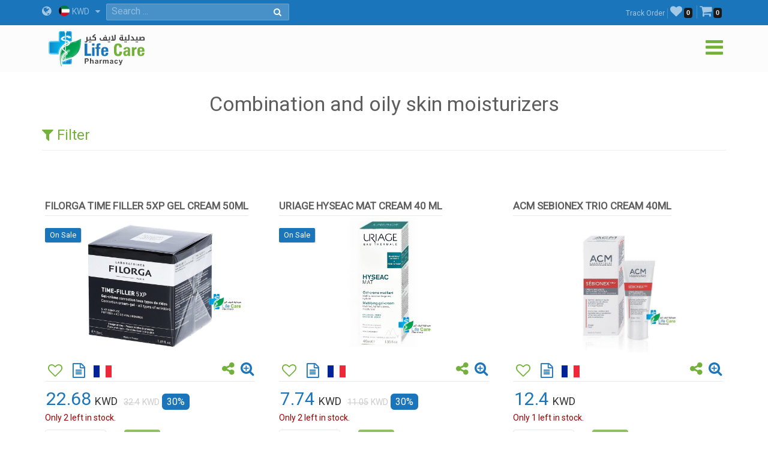

--- FILE ---
content_type: text/html; charset=utf-8
request_url: https://en.lifecarepharmacykw.com/combination-and-oily-skin-moisturizers/?id=9820/
body_size: 98676
content:

<!DOCTYPE html>
<html lang="en">
<head><title>
	Combination and oily skin moisturizers - Life Care Pharmacy - Kuwait
</title><meta name="viewport" content="width=device-width, initial-scale=1.0, maximum-scale=1.0, user-scalable=no" /><meta http-equiv="X-UA-Compatible" content="IE=edge,chrome=1" /><meta http-equiv="Content-Type" content="text/html; charset=windows-1256" /><link rel="shortcut icon" type="image/x-icon" href="../assets/img/favicon.ico" /><link rel="apple-touch-icon" sizes="57x57" href="../assets/img/apple-touch/icon-57x57-precomposed.png" /><link rel="apple-touch-icon" sizes="76x76" href="../assets/img/apple-touch/icon-76x76-precomposed.png" /><link rel="apple-touch-icon" sizes="120x120" href="../assets/img/apple-touch/icon-120x120-precomposed.png" /><link rel="apple-touch-icon" sizes="152x152" href="../assets/img/apple-touch/icon-152x152-precomposed.png" /><link rel="manifest" href="../assets/manifest.json" /><link href="../model/pro/ftrs.css" rel="stylesheet" /><link href="//a.lifecarepharmacykw.com/assets/css/_wsen.css?v=2363" rel="stylesheet" type="text/css" /><link rel="alternate" href="https://en.lifecarepharmacykw.com" hreflang="en" /><link href="//a.lifecarepharmacykw.com/assets/plugin/en/css.css?v=639027511425530124" rel="stylesheet" type="text/css" /><link href="//a.lifecarepharmacykw.com/assets/plugin/video/css/YTPlayer.css" rel="stylesheet" type="text/css" /><meta name="robots" content="index, follow" /><meta name="description" content="We provide you with the best Combination and oily skin moisturizers products and more...
" /><meta name="keywords" content="Combination and oily skin moisturizers" /><meta property="og:title" content="Combination and oily skin moisturizers - Life Care Pharmacy - Kuwait" /><meta property="og:url" content="https://en.lifecarepharmacykw.com/combination-and-oily-skin-moisturizers/?id=9820/" /><meta property="og:type" content="website" /><meta property="og:description" content="We provide you with the best Combination and oily skin moisturizers products and more...
" /><meta property="twitter:title" content="Combination and oily skin moisturizers - Life Care Pharmacy - Kuwait" /><meta property="twitter:description" content="We provide you with the best Combination and oily skin moisturizers products and more...
" /></head>
<body class="_ensty">
    <form method="post" action="./?id=9820%2f" id="form1">
<div class="aspNetHidden">
<input type="hidden" name="__EVENTTARGET" id="__EVENTTARGET" value="" />
<input type="hidden" name="__EVENTARGUMENT" id="__EVENTARGUMENT" value="" />
<input type="hidden" name="__VIEWSTATE" id="__VIEWSTATE" value="/[base64]/////[base64]/[base64]/IiI6IiZsPSIrbix2PWY/IiZiaT0iK2VuY29kZVVSSUNvbXBvbmVudChmKToiIixBPXQuY3JlYXRlRWxlbWVudChyKSxlPWc/ImtwIitjOmMsbj0hZyYmaT9pOmE7QS5hc3luYz0hMCxBLnNyYz1uKyIvIitlKyIuanM/[base64]" />
</div>

<script type="text/javascript">
//<![CDATA[
var theForm = document.forms['form1'];
if (!theForm) {
    theForm = document.form1;
}
function __doPostBack(eventTarget, eventArgument) {
    if (!theForm.onsubmit || (theForm.onsubmit() != false)) {
        theForm.__EVENTTARGET.value = eventTarget;
        theForm.__EVENTARGUMENT.value = eventArgument;
        theForm.submit();
    }
}
//]]>
</script>


<div class="aspNetHidden">

	<input type="hidden" name="__VIEWSTATEGENERATOR" id="__VIEWSTATEGENERATOR" value="CA0B0334" />
	<input type="hidden" name="__EVENTVALIDATION" id="__EVENTVALIDATION" value="/wEdACuO16NML/[base64]/0QGWEjUMhyd27AexFpXw42DvMQXan90nlh0soGMmF4/jGgtNVmHCP3jOJ8fTuOfid34uo66bCVbtVANzSLl4FYqDYtTcZrtW1WoQaAbowWuvijS+wezOQL5/800+Qm9nqG+eHJ7BCT9gXhKjGsug4iYKawwbxKAVNnS8eg71tgUJizlWivg/4HLBKR00vnVYuOLqINEtgEBt9XPYLaAbAO/SSYOFqUAGQFLSsq/[base64]/PYWJkRt2CpKQieLjEvDc8ayhFN1Ha/8+kHotGjpLyDTEuNi7wRpiQkmAjNTOFr20vH/z45xFyyGQ3+S4paeQ3CyB+wsHMKucuiJ/zcIJv/PHobSBg5iEokXl44DYnO1ZgxEgLX3mYj4ujPjVJ2VF3okbR7ISpSq/yyN0nMcD9MaOqyaQPCO6rw=" />
</div>
        <script src="/assets/js/_app.min.js?363"></script>
        <script>function OFS() { return true }</script>  
        <script src="/assets/js/in.js?24363"></script>        
        <script src="/assets/js/wish.js?24363"></script>
          <script>
              function getLg() { return 'en' }
              function getAppKey() { return '639027511428032153' }
              function getapiURL() { return '//a.lifecarepharmacykw.com' }
      function getAppURL() { return 'https://en.lifecarepharmacykw.com' }       
      function getCurrency() {return 'KWD' }
              $(document).ready(function () { _callappi(getapiURL(), getLg(), getAppKey()); });
          </script>
       <script src="/assets/js/cs.js?22363"></script>
        <script type="text/javascript">infoLib.init(['//a.lifecarepharmacykw.com','en', '363']); infoLib.gInfo()</script>
           
    


 <div class="navbar navbar-default navbar-fixed-top">
     <div id="ContentPlaceHolder1__navbar_Pantop" class="nav-top iw-nav-top-239210" onkeypress="javascript:return WebForm_FireDefaultButton(event, &#39;ContentPlaceHolder1__navbar_LKsearch&#39;)">
	
         <div class="container">
             <a id="ContentPlaceHolder1__navbar_HLang" class="iw-lang-select-link" href="../Model/master/#"><i class='fa fa-globe'></i> </a>
             <div id="ContentPlaceHolder1__navbar_divCur2" class="dropdown dropdown-lang">
                 <a href="javascript:void(0);" data-toggle="dropdown" class="dropdown-toggle cur-current">
                     <span class='cur-current-data' data-cur-sym='KWD' data-cur-flag='kw.jpg' data-cur-rate='1' data-cur-iso='KWD'><img src='https://a.lifecarepharmacykw.com/assets/f/flg/kw.jpg' class='rate-flag' >KWD</span></a>
                 <ul class='dropdown-menu'> <li><a href='javascript:void(0);' class='en cur-list' data-cur-sym='AED' data-cur-flag='637383505567845069.jpg' data-cur-rate='12' data-cur-iso='AED'><img src='https://a.lifecarepharmacykw.com/assets/f/flg/637383505567845069.jpg' class='rate-flag' >AED</a></li> <li><a href='javascript:void(0);' class='en cur-list' data-cur-sym='BHD' data-cur-flag='637386220955326010.jpg' data-cur-rate='1.25' data-cur-iso='BHD'><img src='https://a.lifecarepharmacykw.com/assets/f/flg/637386220955326010.jpg' class='rate-flag' >BHD</a></li> <li><a href='javascript:void(0);' class='en cur-list' data-cur-sym='Denar' data-cur-flag='637739703454726626.jpg' data-cur-rate='4' data-cur-iso='IRQ'><img src='https://a.lifecarepharmacykw.com/assets/f/flg/637739703454726626.jpg' class='rate-flag' >Denar</a></li> <li><a href='javascript:void(0);' class='en cur-list' data-cur-sym='EUR' data-cur-flag='638550153337501148.jpg' data-cur-rate='3.01' data-cur-iso='XEU'><img src='https://a.lifecarepharmacykw.com/assets/f/flg/638550153337501148.jpg' class='rate-flag' >EUR</a></li> <li><a href='javascript:void(0);' class='en cur-list' data-cur-sym='GBP' data-cur-flag='637546276424286761.jpg' data-cur-rate='2.56' data-cur-iso='GBP'><img src='https://a.lifecarepharmacykw.com/assets/f/flg/637546276424286761.jpg' class='rate-flag' >GBP</a></li> <li><a href='javascript:void(0);' class='en cur-list' data-cur-sym='OMR' data-cur-flag='637386226389374057.jpg' data-cur-rate='1.25' data-cur-iso='OMR'><img src='https://a.lifecarepharmacykw.com/assets/f/flg/637386226389374057.jpg' class='rate-flag' >OMR</a></li> <li><a href='javascript:void(0);' class='en cur-list' data-cur-sym='QR' data-cur-flag='637386203616651071.jpg' data-cur-rate='11.85' data-cur-iso='QAR'><img src='https://a.lifecarepharmacykw.com/assets/f/flg/637386203616651071.jpg' class='rate-flag' >QR</a></li> <li><a href='javascript:void(0);' class='en cur-list' data-cur-sym='SR' data-cur-flag='637383470818310412.jpg' data-cur-rate='12.2' data-cur-iso='SAR'><img src='https://a.lifecarepharmacykw.com/assets/f/flg/637383470818310412.jpg' class='rate-flag' >SR</a></li> <li><a href='javascript:void(0);' class='en cur-list' data-cur-sym='USD' data-cur-flag='638401540826120620.jpg' data-cur-rate='3.25' data-cur-iso='USD'><img src='https://a.lifecarepharmacykw.com/assets/f/flg/638401540826120620.jpg' class='rate-flag' >USD</a></li> <li><a href='javascript:void(0);' class='en cur-list' data-cur-sym='KD' data-cur-flag='kw.jpg' data-cur-rate='1' data-cur-iso='KWD'><img src='https://a.lifecarepharmacykw.com/assets/f/flg/kw.jpg' class='rate-flag' >KD</a></li></ul>
             </div>
             <ul class='gn-link'><li class='iw-page-323'><a href='https://en.lifecarepharmacykw.com/orders/' target=_self>Track Order<span class='in-order-list'></span></a></li><li class='iw-page-315'><a href='https://en.lifecarepharmacykw.com/wish/' target=_self><i class='fa fa-heart'></i><span class='like-no'></span></a></li><li class='iw-page-301'><a href='https://en.lifecarepharmacykw.com/shopping-cart/' target=_self><i class='fa fa-shopping-cart'></i><span class='wish-no'></span></a></li></ul>
             <div class="iw-search-box">
                 <div class="input-group">
                     <input name="ctl00$ContentPlaceHolder1$_navbar$TXTsearch" type="text" id="ContentPlaceHolder1__navbar_TXTsearch" class="iw-ser-input jsn-txt-ser-box" />
                     <div class="input-group-addon">
                         <a id="ContentPlaceHolder1__navbar_LKsearch" class="search-btn" href="javascript:__doPostBack(&#39;ctl00$ContentPlaceHolder1$_navbar$LKsearch&#39;,&#39;&#39;)"><i  class='fa fa-search'></i></a>
                     </div>
                 </div>
             </div>
         </div>
     
</div>
        

         <div id="ContentPlaceHolder1__navbar_PanNav2" class="container iw-nav-container-9210">
	
             <div class="navbar-header">                   
                  <a class="ws-logo" href="https://en.lifecarepharmacykw.com/" title="Life Care Pharmacy">
                      <img class="logo in-logo-absolute" src="https://en.lifecarepharmacykw.com/assets/img/enlogo.png?v=363" srcset="https://en.lifecarepharmacykw.com/assets/img/enlogo.svg?v=3631" alt="Life Care Pharmacy" />                  
                  </a>
                  <div id="dl-menu" class="dl-menuwrapper">                  
                 <button type="button" class="dl-trigger">
                     <i  class='fa fa-bars'></i>
                 </button>                  
                 <ul class="dl-menu">
                     <li><a href='/offers/'>Offers</a></li><li><a href='/packages/'>Packages</a></li><li><a href='/perfumes/'>Perfumes</a></li><li class='dropdown dropdown'><a href='#'>Nutritional Supplements</a><ul class='dl-submenu'><li class='dl-back'><a href='#'>Nutritional Supplements</a></li><li><a href='/vitamins/'>Vitamins Supplements</a></li><li><a href='/herbal-supplements/'>Herbal Supplements</a></li><li><a href='/minerals/'>Minerals & Amino Acids</a></li><li><a href='/body-building/'>Bodybuilding Supp</a></li><li><a href='/hair-vitamin/'>Hair Supplements</a></li><li><a href='/skin-vitamins/'>Skin Supplements</a></li><li><a href='/iron-supplement/'>Iron Supplements</a></li><li><a href='/sleep-disorder/'>Sleep Supplements</a></li><li><a href='/effervescent-vitamins/'>Effervescent Supp</a></li><li><a href='/gummy-vitamins/'>Gummies Supplements</a></li><li><a href='/manuka-honey-products/'>Honey Supplements</a></li><li><a href='/weight-loss/'>Weight Loss</a></li><li><a href='/weight-gain/'>Weight Gain Supplements</a></li><li><a href='/digestive-supplements/'>Digestive Supplements</a></li><li><a href='/joint-supplements/'>Joints Supplements</a></li><li><a href='/sexual-health/'>Sexual Supplements</a></li><li><a href='/infertility-treatment/'>Infertility Supplements</a></li><li><a href='/menopause/'>Menopause Supplements</a></li><li><a href='/healthy-food/'>Healthy Food</a></li></ul></li><li class='dropdown dropdown'><a href='#'>Medical Care</a><ul class='dl-submenu'><li class='dl-back'><a href='#'>Medical Care</a></li><li><a href='/panadol/'>Panadols</a></li><li class='dropdown dropdown'><a href='#'>Cold, flu and corona</a><ul class='dl-submenu'><li class='dl-back'><a href='#'>Cold, flu and corona</a></li><li><a href='/combination-drugs/'>Combination Drugs</a></li><li><a href='/sinuses/'>Sinuses</a></li><li><a href='/nasal-decongestant/'>Nasal decongestant</a></li><li><a href='/runny-nose/'>Runny nose</a></li><li><a href='/headache-and-fatigue/'>Headache and fatigue</a></li><li><a href='/sore-throat/'>Sore throat</a></li><li><a href='/cough-medicine/'>Cough</a></li><li><a href='/fever0/'>Fever</a></li><li><a href='/nausea-and-vomiting/'>Nausea and Vomiting</a></li><li><a href='/anti-histamine/'>Anti Histamine</a></li></ul></li><li class='dropdown dropdown'><a href='#'>Chronic Diseases</a><ul class='dl-submenu'><li class='dl-back'><a href='#'>Chronic Diseases</a></li><li><a href='/hypertension/'>Hypertension</a></li><li><a href='/diabetes/'>Diabetes</a></li><li><a href='/thyroid-medications/'>Thyroid Medications</a></li><li><a href='/heart-medications/'>Heart Medications</a></li><li><a href='/epilepsy/'>Epilepsy</a></li><li><a href='/alzheimer/'>Alzheimer</a></li><li><a href='/breast-cancer/'>Cancer Medications</a></li></ul></li><li class='dropdown dropdown'><a href='#'>Pain killers Section</a><ul class='dl-submenu'><li class='dl-back'><a href='#'>Pain killers Section</a></li><li><a href='/headache/'>Headache</a></li><li><a href='/toothache/'>Toothache</a></li><li><a href='/menstrual-pain/'>Menstrual Pain</a></li><li><a href='/stomach-and-colon-pain/'>Stomach and colon pain</a></li><li><a href='/migraines/'>Migraines</a></li><li><a href='/gout-pain/'>Gout pain</a></li><li><a href='/joints-muscles-pain/'>Joints & Muscles Pain</a></li></ul></li><li class='dropdown dropdown'><a href='#'>Digestive System</a><ul class='dl-submenu'><li class='dl-back'><a href='#'>Digestive System</a></li><li><a href='/constipation/'>Constipation</a></li><li><a href='/diarrhea/'>Diarrhea</a></li><li><a href='/digestive-health/'>Colon</a></li><li><a href='/hemorrhoids/'>Hemorrhoids</a></li><li><a href='/worms-infections/'>Worms Infections</a></li><li><a href='/heart-burn/'>Heartburn & Ulcer</a></li><li><a href='/vomit-and-dehydration/'>Nausea & Vomiting</a></li><li><a href='/gas-indigestion/'>Gas & Indigestion</a></li><li><a href='/colic/'>Colic & Stomach Cramps</a></li><li><a href='/dehydration/'>Dehydration</a></li></ul></li><li class='dropdown dropdown'><a href='#'>Woman care</a><ul class='dl-submenu'><li class='dl-back'><a href='#'>Woman care</a></li><li><a href='/vaginal-infections/'>Vaginal Infections</a></li><li><a href='/vaginal-washes/'>Vaginal Washes</a></li><li><a href='/vaginal-moisturizers/'>Vaginal Moisturizers</a></li><li><a href='/whitening-sensitive-areas/'>Whitening sensitive areas</a></li><li><a href='/vaginal-tightening/'>Vaginal Tightening</a></li><li><a href='/period-bleeding/'>Period Bleeding | Pain</a></li><li><a href='/contraceptives/'>Contraceptives</a></li><li><a href='/menstrual-regulators/'>Menstrual Regulators</a></li></ul></li><li class='dropdown dropdown'><a href='#'>Urology</a><ul class='dl-submenu'><li class='dl-back'><a href='#'>Urology</a></li><li><a href='/excessive-urination/'>Excessive Urination</a></li><li><a href='/dysuria/'>Dysuria</a></li><li><a href='/urinary-tract-infection/'>Urinary tract infection</a></li><li><a href='/kidney-stones/'>Kidney stones</a></li><li><a href='/urinary-incontinence/'>Urinary incontinence</a></li><li><a href='/gout/'>Gout</a></li></ul></li><li class='dropdown dropdown'><a href='#'>Ophthalmology</a><ul class='dl-submenu'><li class='dl-back'><a href='#'>Ophthalmology</a></li><li><a href='/eye-hydration/'>Eye hydration</a></li><li><a href='/lens-solutions/'>Lens solutions</a></li><li><a href='/eye-allergy/'>Eye allergy</a></li><li><a href='/eye-infections/'>eye infections</a></li><li><a href='/glaucoma/'>Glaucoma</a></li></ul></li><li class='dropdown dropdown'><a href='#'>Dermatology</a><ul class='dl-submenu'><li class='dl-back'><a href='#'>Dermatology</a></li><li><a href='/alopecia-treatment/'>Alopecia treatment</a></li><li><a href='/fusidin/'>Fusidins</a></li><li><a href='/cortisone/'>Cortisones</a></li><li><a href='/acne/'>Acne</a></li><li><a href='/eczema/'>Dry Skin & Eczema</a></li><li><a href='/itchy-skin/'>Itchy skin and allergy</a></li><li><a href='/skin-burns/'>Skin Burns</a></li><li><a href='/dandruff/'>Dandruff</a></li><li><a href='/psoriasis/'>Psoriasis</a></li><li><a href='/rosacea/'>Rosacea</a></li><li><a href='/vitiligo/'>Vitiligo</a></li><li><a href='/moisturizers/'>Moisturizers</a></li><li><a href='/local-analgesic/'>Local Analgesic</a></li><li><a href='/viral-skin-diseases/'>Viral Skin Diseases</a></li><li><a href='/skin-whitening/'>Skin Whitening</a></li><li><a href='/scars/'>Scars</a></li><li><a href='/stretch-marks/'>Stretch Marks</a></li><li><a href='/skin-fungi/'>Skin fungi</a></li><li><a href='/warts/'>Warts</a></li><li><a href='/bruises-varicose-veins-4970637376975051933348/'>bruises & Varicose veins</a></li><li><a href='/foot-corn/'>Foot Corn</a></li><li><a href='/skin-infections/'>Skin Infections</a></li><li><a href='/wounds/'>Wounds</a></li><li><a href='/herpes-ulcers/'>Herpes & Ulcers</a></li><li><a href='/lice/'>Lice</a></li></ul></li><li><a href='/joint-care/'>Joints Care</a></li><li><a href='/obesity/'>Obesity</a></li><li><a href='/cholesterol-medications/'>Cholesterol medications</a></li><li><a href='/respiratory-system/'>Respiratory System</a></li><li><a href='/blood-thinners/'>Blood Thinners</a></li><li><a href='/anemia/'>Anemia</a></li><li><a href='/antihistamine/'>Antihistamine</a></li><li><a href='/nervous-system-care/'>Nervous System</a></li><li><a href='/muscles-joints/'>Rheumatoid</a></li><li><a href='/ear-nose-and-throat/'>Ear Medications</a></li><li><a href='/cough/'>Cough</a></li><li><a href='/vertigo-and-nausea/'>Vertigo</a></li><li><a href='/infertility/'>Infertility</a></li><li><a href='/liver/'>Liver and Gallbladder</a></li><li><a href='/smoking-treatment/'>Smoking Treatment</a></li><li><a href='/prostate/'>Prostate</a></li><li><a href='/restricted/'>Prescription Medications</a></li></ul></li><li class='dropdown dropdown'><a href='#'>Top Brands</a><ul class='dl-submenu'><li class='dl-back'><a href='#'>Top Brands</a></li><li><a href='/albaderm/'>ALBADERM</a></li><li><a href='/a-derma/'>A DERMA</a></li><li><a href='/abc/'>ABC</a></li><li><a href='/acm/'>ACM</a></li><li><a href='/alpecin/'>Alpecin</a></li><li><a href='/amara-contact-lenses/'>Amara Contact Lenses</a></li><li><a href='/amerix/'>AMERIX</a></li><li><a href='/ams/'>AMS</a></li><li><a href='/aofit/'>AOFIT</a></li><li><a href='/german-arcaya/'>Arcaya</a></li><li><a href='/anesthesia-contact-lenses/'>Anesthesia Contact Lenses</a></li><li><a href='/aptamil/'>Aptamil</a></li><li><a href='/atache/'>ATACHE</a></li><li><a href='/australian-gold/'>Australian gold</a></li><li><a href='/avalon/'>Avalon</a></li><li><a href='/anua/'>ANUA</a></li><li><a href='/aveeno/'>AVEENO</a></li><li><a href='/avene/'>Avene</a></li><li><a href='/advanced-clinicals/'>Advanced Clinicals</a></li><li><a href='/bananaboat/'>Banana boat</a></li><li><a href='/bebelac/'>Bebelac</a></li><li><a href='/beesline/'>Beesline</a></li><li><a href='/bella-contact-lenses/'>Bella Contact Lenses</a></li><li><a href='/beauty-of-joseon/'>Beauty of Joseon</a></li><li><a href='/bepanthen/'>Bepanthen</a></li><li><a href='/bio-oil/'>Bio Oil</a></li><li><a href='/biobolics/'>Biobolics</a></li><li><a href='/biocyte/'>BIOCYTE</a></li><li><a href='/bioderma/'>Bioderma</a></li><li><a href='/c4/'>C4</a></li><li><a href='/canderel/'>Canderel</a></li><li><a href='/crescina/'>Crescina</a></li><li><a href='/cebelia/'>CEBELIA</a></li><li><a href='/cerave/'>CERAVE</a></li><li><a href='/cetaphil/'>Cetaphil</a></li><li><a href='/chicco/'>Chicco</a></li><li><a href='/chloraseptic/'>Chloraseptic</a></li><li><a href='/cholley/'>Cholley</a></li><li><a href='/cosmelan/'>COSMELAN</a></li><li><a href='/cosrx/'>COSRX</a></li><li><a href='/cystiphane/'>Cystiphane</a></li><li><a href='/derma-doctor/'>Derma Doctor</a></li><li><a href='/doppelherz/'>Doppelherz</a></li><li><a href='/drscholl/'>Dr Scholl</a></li><li><a href='/ducray/'>DUCRAY</a></li><li><a href='/durex/'>Durex</a></li><li><a href='/dentek/'>Dentek</a></li><li><a href='/ecrinal/'>ECRINAL</a></li><li><a href='/essence/'>ESSENCE</a></li><li><a href='/eucerin/'>EUCERIN</a></li><li><a href='/eurhovital/'>EuRho Vital</a></li><li><a href='/eve-contact-lenses/'>Eve Contact Lenses</a></li><li><a href='/eveline/'>EVELINE</a></li><li><a href='/fair-and-white/'>FAIR & WHITE</a></li><li><a href='/filorga/'>FILORGA</a></li><li><a href='/fines/'>Fines</a></li><li><a href='/fit4life/'>FIT4LIFE</a></li><li><a href='/flexitol/'>FLEXITOL</a></li><li><a href='/fino/'>FINO</a></li><li><a href='/fulfil/'>FULFIL</a></li><li><a href='/garnier/'>Garnier</a></li><li><a href='/grassberg/'>Grassberg</a></li><li><a href='/gum/'>GUM</a></li><li><a href='/healthaid/'>Health Aid</a></li><li><a href='/heliabrine/'>HELIABRINE</a></li><li><a href='/heliocare/'>HELIOCARE</a></li><li><a href='/herbal-glo/'>HERBAL GLO</a></li><li><a href='/himalaya/'>Himalaya</a></li><li><a href='/human/'>HUMAN</a></li><li><a href='/image/'>IMAGE</a></li><li><a href='/institut-esthederm/'>INSTITUT ESTHEDERM</a></li><li><a href='/isdin/'>ISDIN</a></li><li><a href='/isis-skin-care/'>ISIS</a></li><li><a href='/johnson/'>Johnson</a></li><li><a href='/kabrita/'>Kabrita</a></li><li><a href='/kal/'>KAL</a></li><li><a href='/kaminomoto/'>KAMINOMOTO</a></li><li><a href='/klapp/'>KLAPP</a></li><li><a href='/karseell/'>Karseell</a></li><li><a href='/korff/'>KORFF</a></li><li><a href='/la-roche-posay/'>La Roche Posay</a></li><li><a href='/lacalut/'>LACALUT</a></li><li><a href='/lancaster/'>Lancaster</a></li><li><a href='/lansinoh/'>Lansinoh</a></li><li><a href='/libero/'>Libero</a></li><li><a href='/lierac/'>LIERAC</a></li><li><a href='/listerine/'>Listerine</a></li><li><a href='/loreal/'>LOreal</a></li><li><a href='/louis-widmer/'>LOUIS WIDMER</a></li><li><a href='/lakme/'>LAKME</a></li><li><a href='/malibu/'>MALIBU</a></li><li><a href='/manukahoney/'>Manuka Honey</a></li><li><a href='/marnys/'>MARNYS</a></li><li><a href='/martiderm/'>MartiDerm</a></li><li><a href='/maui/'>MAUI</a></li><li><a href='/mielle/'>Mielle</a></li><li><a href='/mavala/'>MAVALA</a></li><li><a href='/maybelline/'>Maybelline</a></li><li><a href='/medee/'>MEDEE</a></li><li><a href='/medela/'>Medela</a></li><li><a href='/meridol/'>Meridol</a></li><li><a href='/moodmatcher-lipstick/'>MOODmatcher</a></li><li><a href='/mrtumee/'>Mr Tumee</a></li><li><a href='/mustela/'>MUSTELA</a></li><li><a href='/nan/'>NAN</a></li><li><a href='/nashi/'>Nashi</a></li><li><a href='/naturaltruth/'>Natural Truth</a></li><li><a href='/natures-bounty/'>NATURES BOUNTY</a></li><li><a href='/neoderma/'>NEODERMA</a></li><li><a href='/neutrogena/'>NEUTROGENA</a></li><li><a href='/nexcare/'>Nexcare</a></li><li><a href='/noreva/'>NOREVA</a></li><li><a href='/novaclear/'>NovaClear</a></li><li><a href='/novalac/'>Novalac</a></li><li><a href='/now/'>Now</a></li><li><a href='/nuk/'>Nuk</a></li><li><a href='/nutrabio/'>Nutrabio</a></li><li><a href='/obagi/'>Obagi</a></li><li><a href='/obu/'>Obu</a></li><li><a href='/oge/'>Oge</a></li><li><a href='/olaplex/'>OLAPLEX</a></li><li><a href='/omron/'>Omron</a></li><li><a href='/pampers/'>Pampers</a></li><li><a href='/panadols/'>Panadol</a></li><li><a href='/pantogar/'>Pantogar</a></li><li><a href='/panoxyl/'>Panoxyl</a></li><li><a href='/parodontax/'>Parodontax</a></li><li><a href='/payot/'>PAYOT</a></li><li><a href='/pediasure/'>Pediasure</a></li><li><a href='/pharmaceris/'>Pharmaceris</a></li><li><a href='/philipsavent/'>Philips Avent</a></li><li><a href='/phyto/'>PHYTO</a></li><li><a href='/pic/'>PIC</a></li><li><a href='/pigeon/'>Pigeon</a></li><li><a href='/pop-italy/'>POP ITALY</a></li><li><a href='/president/'>President</a></li><li><a href='/pri-med/'>PRI MED</a></li><li><a href='/primalac/'>Primalac</a></li><li><a href='/priorin/'>Priorin</a></li><li><a href='/promensil/'>Promensil</a></li><li><a href='/pure-health/'>PURE HEALTH</a></li><li><a href='/puritans-pride/'>PURITANS PRIDE</a></li><li><a href='/qv/'>QV</a></li><li><a href='/rausch/'>RAUSCH</a></li><li><a href='/revitalash/'>REVITALASH</a></li><li><a href='/revitol/'>REVITOL</a></li><li><a href='/rilastil/'>RILASTIL</a></li><li><a href='/s-26/'>S-26</a></li><li><a href='/sebamed/'>SebaMed</a></li><li><a href='/sensodyne/'>Sensodyne</a></li><li><a href='/sesderma/'>SESDERMA</a></li><li><a href='/solgar/'>Solgar</a></li><li><a href='/sevenseas/'>Seven Seas</a></li><li><a href='/similac/'>Similac</a></li><li><a href='/skinceuticals/'>SkinCeuticals</a></li><li><a href='/skincode/'>Skincode</a></li><li><a href='/solaray/'>SOLARAY</a></li><li><a href='/somebymi/'>Some By Mi</a></li><li><a href='/soskin/'>SOSKIN</a></li><li><a href='/sundown/'>SUNDOWN</a></li><li><a href='/svr/'>SVR</a></li><li><a href='/tebodont/'>Tebodont</a></li><li><a href='/trq/'>TRQ</a></li><li><a href='/uriage/'>URIAGE</a></li><li><a href='/volchem/'>Volchem</a></li><li><a href='/vaseline/'>Vaseline</a></li><li><a href='/vichy/'>VICHY</a></li><li><a href='/vitabiotics/'>VITABIOTICS</a></li><li><a href='/wild-ferns/'>WILD FERNS</a></li><li><a href='/zartaux/'>ZARTAUX</a></li><li><a href='/others/'>Others</a></li></ul></li><li class='dropdown dropdown'><a href='#'>Kids Section</a><ul class='dl-submenu'><li class='dl-back'><a href='#'>Kids Section</a></li><li class='dropdown dropdown'><a href='#'>Kids Pharmacy</a><ul class='dl-submenu'><li class='dl-back'><a href='#'>Kids Pharmacy</a></li><li><a href='/worms/'>Kids Worms infection</a></li><li><a href='/kids-fever/'>Kids Fever</a></li><li><a href='/kids-antihistamine/'>Kids Antihistamine</a></li><li><a href='/kids-nasal-congestion/'>Kids Nasal Congestion</a></li><li><a href='/kids-runny-nose/'>Kids Runny Nose</a></li><li><a href='/kids-gas-and-colic/'>Kids Gas and Colic</a></li><li><a href='/kids-sore-throat/'>Kids Sore Throat</a></li><li><a href='/kids-constipation/'>Kids Constipation</a></li><li><a href='/kids-diarrhea/'>Kids Diarrhea</a></li><li><a href='/kids-cough/'>Kids Cough</a></li><li><a href='/kids-asthma/'>Kids Asthma</a></li><li><a href='/baby-teething/'>Baby Teething</a></li><li><a href='/kids-ears/'>Kids Ears</a></li><li><a href='/kids-dehydration/'>Kids Dehydration</a></li><li><a href='/kids-acid-reflux/'>Vomiting & Kids Acid reflux</a></li></ul></li><li class='dropdown dropdown'><a href='#'>Kids Dermatology</a><ul class='dl-submenu'><li class='dl-back'><a href='#'>Kids Dermatology</a></li><li><a href='/kids-eczema/'>Kids Eczema</a></li><li><a href='/kids-fungi/'>Kids fungi</a></li><li><a href='/kids-lice/'>Kids Lice</a></li><li><a href='/baby-shampoos/'>Kids lotions and shampoos</a></li><li><a href='/kids-sun-protection/'>Kids Sun protection</a></li><li><a href='/kids-skin-moisturizers/'>Kids Skin moisturizers</a></li><li><a href='/baby-skin-hair/'>Kids daily care</a></li><li><a href='/diaper-rash/'>Diaper Rash</a></li><li><a href='/kids-perfumes/'>Kids perfumes</a></li><li><a href='/kids-skin-burns/'>Kids Skin burns</a></li><li><a href='/kids-circumcision/'>Kids Circumcision</a></li></ul></li><li class='dropdown dropdown'><a href='#'>Baby Accessories</a><ul class='dl-submenu'><li class='dl-back'><a href='#'>Baby Accessories</a></li><li><a href='/baby-feeding/'>Baby Feeding</a></li><li><a href='/cooling-teether/'>Cooling Teether</a></li><li><a href='/baby-pacifiers/'>Baby Pacifiers</a></li><li><a href='/children-injuries/'>Children Injuries</a></li><li><a href='/kids-glasses/'>Kids protection glasses</a></li><li><a href='/kids-devices/'>Feeding sterilizers devices</a></li><li><a href='/nail-tools-for-kids/'>Nail tools for kids</a></li><li><a href='/baby-food-tools/'>Baby food tools</a></li><li><a href='/nose-and-ear-cleaning/'>Kids Nose and ear cleaning</a></li><li><a href='/hair-tools-for-kids/'>Hair tools for kids</a></li></ul></li><li><a href='/kids-vitamins/'>Kids Vitamins</a></li><li><a href='/baby-milk-formula/'>Baby Milk Formula</a></li><li><a href='/baby-wipes/'>Baby Wipes</a></li><li><a href='/baby-diapers/'>Baby Diapers</a></li><li><a href='/dental-care-for-children/'>Dental care for children</a></li></ul></li><li class='dropdown dropdown'><a href='#'>Mothers Section</a><ul class='dl-submenu'><li class='dl-back'><a href='#'>Mothers Section</a></li><li class='dropdown dropdown'><a href='#'>Mothers Pharmacy</a><ul class='dl-submenu'><li class='dl-back'><a href='#'>Mothers Pharmacy</a></li><li><a href='/nausea-and-vomiting-during-pregnancy/'>Nausea and vomiting during pregnancy</a></li><li><a href='/eczema-and-allergies-during-pregnancy/'>Eczema and allergies during pregnancy</a></li><li><a href='/ulcers-and-acidity-during-pregnancy/'>Ulcers and acidity during pregnancy</a></li><li><a href='/fever-and-flu-during-pregnancy/'>Fever and flu during pregnancy</a></li><li><a href='/miscarriage-preventions/'>Miscarriage Preventions</a></li><li><a href='/coughing-during-pregnancy/'>Coughing during pregnancy</a></li><li><a href='/constipation-during-pregnancy/'>Constipation during pregnancy</a></li><li><a href='/headache-during-pregnancy/'>Headache during pregnancy</a></li><li><a href='/skin-fungal-during-pregnancy/'>Skin fungal during pregnancy</a></li><li><a href='/vaginal-care-during-pregnancy/'>Vaginal care during pregnancy</a></li><li><a href='/nipple-care/'>Nipple care</a></li><li><a href='/stretch-marks-during-pregnancy/'>Stretch marks during pregnancy</a></li><li><a href='/tooth-pain-during-pregnancy/'>Tooth pain during pregnancy</a></li><li><a href='/reduce-breast-milk/'>Reduce breast milk</a></li><li><a href='/hypertension-during-pregnancy/'>Hypertension during pregnancy</a></li><li><a href='/blood-thinners-during-pregnancy/'>Blood thinners during pregnancy</a></li></ul></li><li><a href='/mama-vitamins/'>Mama Vitamins</a></li><li><a href='/mama-equipments/'>Mama Equipments</a></li></ul></li><li class='dropdown dropdown'><a href='#'>Skin care Section</a><ul class='dl-submenu'><li class='dl-back'><a href='#'>Skin care Section</a></li><li><a href='/skin-supplements/'>Skin Supplements</a></li><li class='dropdown dropdown'><a href='#'>Sunblock</a><ul class='dl-submenu'><li class='dl-back'><a href='#'>Sunblock</a></li><li><a href='/combination-and-oily-skin-sunblock/'>Combination and oily skin sunblock</a></li><li><a href='/normal-and-dry-skin-sunblock/'>Normal and dry skin sunblock</a></li><li><a href='/sensitive-and-rosy-skin-sunblock/'>Sensitive and rosy skin sunblock</a></li><li><a href='/skin-whitening-sunblock/'>Skin whitening sunblock</a></li></ul></li><li class='dropdown dropdown'><a href='#'>Skin Cleansers</a><ul class='dl-submenu'><li class='dl-back'><a href='#'>Skin Cleansers</a></li><li><a href='/combination-and-oily-skin-cleansers/'>Combination and oily skin cleansers</a></li><li><a href='/normal-and-dry-skin-cleansers/'>Normal and dry skin cleansers</a></li><li><a href='/sensitive-and-rosy-skin-cleansers/'>Sensitive and rosy skin cleansers</a></li><li><a href='/skin-whitening-cleansers/'>Skin whitening cleansers</a></li></ul></li><li class='dropdown dropdown'><a href='#'>Skin Moisturizers</a><ul class='dl-submenu'><li class='dl-back'><a href='#'>Skin Moisturizers</a></li><li><a href='/combination-and-oily-skin-moisturizers/'>Combination and oily skin moisturizers</a></li><li><a href='/normal-and-dry-skin-moisturizers/'>Normal and dry skin moisturizers</a></li><li><a href='/sensitive-and-rosy-skin-moisturizers/'>Sensitive and rosy skin moisturizers</a></li></ul></li><li class='dropdown dropdown'><a href='#'>Toner and Removers</a><ul class='dl-submenu'><li class='dl-back'><a href='#'>Toner and Removers</a></li><li><a href='/combination-and-oily-skin-toner/'>Combination and oily skin toner</a></li><li><a href='/normal-and-dry-skin-toner/'>Normal and dry skin toner</a></li><li><a href='/sensitive-and-rosy-skin-toner/'>Sensitive and rosy skin toner</a></li><li><a href='/skin-whitening-toner/'>Skin whitening toner</a></li></ul></li><li><a href='/acne-care/'>Acne Care</a></li><li><a href='/skin-ampoules/'>Skin Ampoules</a></li><li><a href='/skin-serums/'>Skin Serums</a></li><li><a href='/eye-products/'>Eye Products</a></li><li><a href='/skin-masks/'>Skin Masks</a></li><li><a href='/skin-scrub/'>Skin Scrub</a></li><li><a href='/skin-exfoliators/'>Skin Exfoliators</a></li><li><a href='/skin-whitening-creams/'>Skin whitening creams</a></li><li><a href='/beauty-creams/'>Beauty Creams</a></li></ul></li><li class='dropdown dropdown'><a href='#'>Hair Section</a><ul class='dl-submenu'><li class='dl-back'><a href='#'>Hair Section</a></li><li><a href='/shampoo-and-conditioner/'>Shampoo and Conditioner</a></li><li><a href='/hair-products/'>Hair Supplements</a></li><li><a href='/hair-loss/'>Hair loss & hair growth products</a></li><li><a href='/hair-masks/'>Hair Nourish products</a></li><li><a href='/hair-breakage/'>Hair Breakage Products</a></li><li><a href='/colored-hair/'>Colored hair care products</a></li><li><a href='/hair-lightening/'>Hair Lightening Products</a></li><li><a href='/olaplex-products/'>Olaplex Products</a></li><li><a href='/eczema-psoriasis/'>Eczema & psoriasis hair products</a></li><li><a href='/scalp-treatment/'>Scalp dryness and inflammation products</a></li><li><a href='/dandruff-treatment/'>Dandruff Treatment Products</a></li><li><a href='/gray-hair-treatment/'>Gray Hair Treatment</a></li><li><a href='/beard-thickening/'>Beard thickening products</a></li><li><a href='/oily-hair/'>Oily Hair Products</a></li><li><a href='/keratin/'>Keratin hair products</a></li><li><a href='/oxygen-hair/'>Oxygen Hair Products</a></li><li><a href='/hair-oil/'>Hair oil products</a></li><li><a href='/hair-dyes/'>Hair Dyes</a></li><li><a href='/beard-dyes/'>Beard Dyes</a></li><li><a href='/hair-fibres/'>HAIR FIBRES</a></li><li><a href='/hair-styling/'>HAIR STYLING</a></li></ul></li><li class='dropdown dropdown'><a href='#'>Dental Section</a><ul class='dl-submenu'><li class='dl-back'><a href='#'>Dental Section</a></li><li><a href='/dental-devices/'>Dental Devices</a></li><li><a href='/pastes-wash/'>Pastes & Wash</a></li><li><a href='/dental-tools/'>Dental Tools</a></li><li><a href='/bad-breath/'>Bad Breath</a></li><li><a href='/teeth-whitening/'>Teeth Whitening</a></li><li><a href='/oral-analgesics/'>Toothache</a></li></ul></li><li class='dropdown dropdown'><a href='#'>Personal Care</a><ul class='dl-submenu'><li class='dl-back'><a href='#'>Personal Care</a></li><li><a href='/men-health/'>Men sexual health</a></li><li><a href='/woman-care/'>Woman sexual health</a></li><li><a href='/feminine-pads/'>Feminine pads</a></li><li><a href='/elderly-pants/'>Elderly Pants</a></li><li><a href='/deodorants/'>Deodorants</a></li><li><a href='/hand-foot-care/'>Hand & Foot Care</a></li><li><a href='/lips-care/'>Lips Care</a></li><li><a href='/nails/'>Nail Care</a></li><li><a href='/hair-accessories/'>Hair Accessories</a></li><li><a href='/hair-removal/'>Hair Removal</a></li><li><a href='/eyelashes/'>Eye lashes & Brow Care</a></li><li><a href='/household-items/'>Personal hygiene</a></li></ul></li><li class='dropdown dropdown'><a href='#'>Injuries and Corsets</a><ul class='dl-submenu'><li class='dl-back'><a href='#'>Injuries and Corsets</a></li><li><a href='/first-aid/'>First Aid</a></li><li><a href='/chairs-and-crutches/'>Chairs and Crutches</a></li><li><a href='/corsets/'>Corsets</a></li><li><a href='/knee-and-thigh/'>Knee And Thigh</a></li><li><a href='/wrist-and-elbow/'>Wrist And Elbow</a></li><li><a href='/ankle-and-foot/'>Ankle And Foot</a></li><li><a href='/back-and-abdominal/'>Back And Abdominal</a></li><li><a href='/neck-and-shoulder-injuries/'>Neck And Shoulder</a></li><li><a href='/heat-packs/'>Heat Packs</a></li><li><a href='/stockings/'>Stockings, varicose veins and hernias</a></li><li><a href='/arm-holders/'>Arm Holders</a></li><li><a href='/medical-pillows/'>Medical Pillows</a></li><li><a href='/neck-corset/'>Neck Corset</a></li></ul></li><li class='dropdown dropdown'><a href='#'>Devices & Tools</a><ul class='dl-submenu'><li class='dl-back'><a href='#'>Devices & Tools</a></li><li><a href='/massage-devices/'>Massage Devices</a></li><li><a href='/nebulizers/'>Nebulizers</a></li><li><a href='/mothers-devices/'>Mothers devices</a></li><li><a href='/pregnancy-tools/'>Pregnancy Tools</a></li><li><a href='/hair-devices/'>Hair Devices</a></li><li><a href='/dental-equipment/'>Dental Equipment</a></li><li><a href='/blood-glucose-tools/'>Blood Glucose Tools</a></li><li><a href='/blood-pressure-tools/'>Blood Pressure Tools</a></li><li><a href='/thermometers/'>Thermometers</a></li><li><a href='/skin-care-tools/'>Skin Care Tools</a></li><li><a href='/blood-oxygen-monitor/'>Blood Oxygen Monitor</a></li><li><a href='/foot-care-devices/'>Foot care devices</a></li><li><a href='/weight-scales/'>Weight Scales</a></li><li><a href='/medical-instruments/'>Medical Instruments</a></li><li><a href='/syrings-tools/'>Syrings Tools</a></li><li><a href='/hair-removal-tools/'>Hair removal tools</a></li><li><a href='/pill-box/'>Pill Box</a></li><li><a href='/eyelash-brow-tools/'>Eyelash & brow tools</a></li><li><a href='/nail-tools/'>Nail tools</a></li><li><a href='/bath-accessories/'>Bath Accessories</a></li></ul></li><li class='dropdown dropdown'><a href='#'>Makeup</a><ul class='dl-submenu'><li class='dl-back'><a href='#'>Makeup</a></li><li><a href='/face-makeup/'>Face Makeup</a></li><li><a href='/eye-makeup/'>Eyes Makeup</a></li><li><a href='/lips/'>Lips Makeup</a></li><li><a href='/primer/'>Primer</a></li><li><a href='/makeup-fixing-spray/'>Makeup Fixing Spray</a></li><li><a href='/nail-polish/'>Nail polish</a></li><li><a href='/natural-lash/'>Eyelashes Extension</a></li><li><a href='/fake-nails/'>FAKE NAILS</a></li><li><a href='/makeup-remover/'>Makeup Remover</a></li><li><a href='/medical-foundations/'>Medical Foundations</a></li><li><a href='/makeup-accessories/'>Makeup Accessories</a></li></ul></li><li class='dropdown dropdown'><a href='#'>Eye Lenses & Glasses</a><ul class='dl-submenu'><li class='dl-back'><a href='#'>Eye Lenses & Glasses</a></li><li><a href='/evelenses/'>Eve Lenses</a></li><li><a href='/amara-lenses/'>Amara Lenses</a></li><li><a href='/anesthesia-lenses/'>Anesthesia Lenses</a></li><li><a href='/bella-lenses/'>Bella Lenses</a></li><li><a href='/protection-glasses/'>Protection Glasses</a></li><li><a href='/medical-glasses/'>Medical Glasses</a></li></ul></li><li class='dropdown dropdown'><a href='#'>Ear and Nose Piercing</a><ul class='dl-submenu'><li class='dl-back'><a href='#'>Ear and Nose Piercing</a></li><li><a href='/earrings/'>Ear piercing</a></li><li><a href='/nose-piercing/'>Nose piercing</a></li></ul></li><li><a href='/virus-protection/'>Virus Protections</a></li><li><a href='/tanning/'>Sun Tanning</a></li><li><a href='/natural-oils/'>Natural Oils</a></li><li><a href='/air-fresheners/'>Air Fresheners</a></li>
                 </ul>
                     
             </div> </div>
                                         
            
             <script src="/assets/js/modernizr.custom.js"></script>
             <script src="/assets/js/jquery.dlmenu.js"></script>
             <script>
                 $(function () {
                     $('#dl-menu').dlmenu();               
                 });
             </script>
          
         
</div>

 <div id="ContentPlaceHolder1__navbar_myModalLang" class="iw-modal">
	
 

    <!-- Modal content -->
    <div class="iw-modal-content">
        <div class="iw-ser-icon">
            <i class="fa fa-globe"></i>
        </div>
        <div class="ax-mo-close2 iw-modal-close iw-mod-close">
            <i class="fa fa-times"></i>
        </div>

        <ul class='iw-lg-menu'> <li class='en'><a href='#' class='iw-mod-close'><i  class='fa fa-dot-circle-o'></i>English</a></li> <li class='ar'><a href='http://lifecarepharmacykw.com' class=' ar'><i  class='fa fa-circle-o'></i>عربي</a></li></ul>
    </div>
 
<script>
    iwModel("#ContentPlaceHolder1__navbar_myModalLang", ".iw-lang-select-link");
</script>

</div>
 <div id="ContentPlaceHolder1__navbar_myModalSer" class="iw-modal" onkeypress="javascript:return WebForm_FireDefaultButton(event, &#39;ContentPlaceHolder1__navbar_LKsearch0&#39;)">
	
 

    <!-- Modal content -->
    <div class="iw-modal-content">
        <div class="mod-ser-icon iw-ser-icon">
            <i class="fa fa-search"></i>
        </div>
        <div class="ax-mo-close1 iw-modal-close iw-mod-close">
            <i class="fa fa-times"></i>
        </div>

        <div class="input-group iw-search-wrap">
            <input name="ctl00$ContentPlaceHolder1$_navbar$TXTsearch0" type="text" id="ContentPlaceHolder1__navbar_TXTsearch0" class="iw-ser-input jsn-txt-ser-box" />
            <div class="input-group-addon">
                <a id="ContentPlaceHolder1__navbar_LKsearch0" class="search-btn" href="javascript:__doPostBack(&#39;ctl00$ContentPlaceHolder1$_navbar$LKsearch0&#39;,&#39;&#39;)"><i  class='fa fa-search'></i></a>
                
            </div>
        </div>
        
    </div>

<script>iwNS.doSearch('iw-ser-input');</script>  



</div>
       <div id="modelShare" class="iw-modal">
        <div class="iw-modal-content">
            <div class="mod-ser-icon iw-ser-icon">
                <i class="fa fa-share-alt"></i>
            </div>
            <div class="ax-mo-close1 iw-modal-close iw-mod-close">
                <i class="fa fa-times"></i>
            </div>

            <div class="input-group">
                <input type="text" class="form-control iw-share-input" />                
                 <span class="input-group-addon">
                     <span class="jsn-txt-copied-share-link label-copy hide"></span>
                     <i class="fa fa-copy"></i>
                 </span>
            </div>
             <div class="alert alert-share-help-msg jsn-txt-alert-share-help-msg hide"></div>               
                    <button type="button" class="btn btn-more btn-block btn-lg down-copy-link jsn-txt-share-close" data-dismiss="modal"></button>
        </div>
    </div>
 </div>

    
    <div class="wrapper">        
       
        
        <div class="sim-row" id="iw1649199258568"> <div class="container"> <div class="row bread-remove"> <div class="iw-12"> <div class="col-md-12"> <h1 class="">Combination and oily skin moisturizers</h1> </div> <div class="col-md-12 des"> </div> </div> </div> </div> </div>
      
        
        
        
 


        

        <div id="ContentPlaceHolder1__pro_list1_PanLoadMe" class="container">
	

    <div id="ContentPlaceHolder1__pro_list1_PanFilterRap">
		

        <div class="nav-filter">
            <script src="/assets/js/selectize.min.js"></script>
            <div class="row">
                <div data-nosnippet class="col-md-12 PanFilter">
                    <a class="btn-ftr" data-toggle="collapse" href="#collapseFilter" aria-controls="collapseFilter">
                        <span class="fa fa-filter"></span>
                        <span class="jsn-txt-filter-title"></span>
                    </a>
                </div>
            </div>
            <div class="row collapse" id="collapseFilter">
                <div class="col-md-12">
                    <div class="form-inline form-group">
                        <div id="ContentPlaceHolder1__pro_list1_PanSort" class="form-group">
			
                            <div data-nosnippet class="input-group">
                                <span class="input-group-addon"><i  class='fa fa-sort-amount-asc'></i></span>
                                <select name="ctl00$ContentPlaceHolder1$_pro_list1$DDLsort" id="ContentPlaceHolder1__pro_list1_DDLsort" class="form-control">
				<option selected="selected" value="1" class="jsn-txt-sort-normal">...</option>
				<option value="2" class="jsn-txt-sort-price-low">...</option>
				<option value="3" class="jsn-txt-sort-price-high">...</option>
			</select>
                            </div>
                        
		</div>
                        <div id="ContentPlaceHolder1__pro_list1_PanOff" class="form-group">
			
                            <div data-nosnippet class="input-group">
                                <span class="input-group-addon"><i  class='fa fa-filter'></i></span>
                                <select name="ctl00$ContentPlaceHolder1$_pro_list1$DDLoffers" id="ContentPlaceHolder1__pro_list1_DDLoffers" class="form-control">
				<option selected="selected" value="1" class="jsn-txt-filter-normal">...</option>
				<option value="2" id="ddlOffSale" class="jsn-txt-filter-offer">...</option>
				<option value="3" id="ddlOffNew" class="jsn-txt-filter-new" style="display: none;">...</option>
			</select>
                            </div>
                        
		</div>
                        <div id="ContentPlaceHolder1__pro_list1_PanBrand" class="form-group">
			
                            <div data-nosnippet class="input-group">
                                <div class="input-group-addon">
                                    <i  class='fa fa-trademark'></i>
                                </div>
                                <select name="ctl00$ContentPlaceHolder1$_pro_list1$DDLbrand" id="ContentPlaceHolder1__pro_list1_DDLbrand" class="DDLbrand" multiple="multiple">
				<option value="">Brands</option>
				<option value="190">A DERMA</option>
				<option value="193">ACM</option>
				<option value="191">ALBADERM</option>
				<option value="173">ARCAYA</option>
				<option value="176">BIODERMA</option>
				<option value="157">Cetaphil</option>
				<option value="3634">CHOLLEY</option>
				<option value="2050">EUCERIN</option>
				<option value="1">FILORGA</option>
				<option value="59">ISISPHARMA</option>
				<option value="159">LA ROCHE POSAY</option>
				<option value="192">LIERAC</option>
				<option value="3641">MEDEE</option>
				<option value="201">noreva</option>
				<option value="217">NOVACLEAR</option>
				<option value="171">OBAGI</option>
				<option value="225">RILASTIL</option>
				<option value="2005">SKINCEUTICALS</option>
				<option value="97">URIAGE</option>
				<option value="155">VICHY</option>

			</select>
                                <input name="ctl00$ContentPlaceHolder1$_pro_list1$TXTbrands" type="text" id="ContentPlaceHolder1__pro_list1_TXTbrands" class="TXTbrands hide" />
                                <script>
                                    iwNS.selectZ(0,'ContentPlaceHolder1__pro_list1_DDLbrand', 'DDLbrand','ContentPlaceHolder1__pro_list1_TXTbrands')
                                </script>
                            </div>
                        
		</div>

                        <div id="ContentPlaceHolder1__pro_list1_PanFlag" class="form-group">
			
                            <div data-nosnippet class="input-group">
                                <div class="input-group-addon">
                                    <i  class='fa fa-flag'></i>
                                </div>
                                <select name="ctl00$ContentPlaceHolder1$_pro_list1$DDLflag" id="ContentPlaceHolder1__pro_list1_DDLflag" class="DDLflag" multiple="multiple">
				<option value="">Made in ...</option>
				<option value="7">France</option>
				<option value="13">Germany</option>
				<option value="11">Italy</option>
				<option value="9">Poland</option>
				<option value="16">Switzerland</option>
				<option value="2">USA</option>

			</select>
                                <input name="ctl00$ContentPlaceHolder1$_pro_list1$TXTflag" type="text" id="ContentPlaceHolder1__pro_list1_TXTflag" class="TXTflag hide" />

                                <script>
                                    iwNS.selectZ(0,'ContentPlaceHolder1__pro_list1_DDLflag', 'DDLflag','ContentPlaceHolder1__pro_list1_TXTflag')
                                </script>
                            </div>
                        
		</div>

                        <div id="ContentPlaceHolder1__pro_list1_PanTags" class="form-group">
			

                            <div data-nosnippet class="input-group">
                                <div class="input-group-addon">
                                    <i  class='fa fa-clone'></i>
                                </div>
                                <select name="ctl00$ContentPlaceHolder1$_pro_list1$DDLftags" id="ContentPlaceHolder1__pro_list1_DDLftags" class="DDLftags un-shadow" multiple="multiple">
				<option value="">Type ...</option>
				<option value="223">Skin Care</option>

			</select>
                                <input name="ctl00$ContentPlaceHolder1$_pro_list1$TXTtags" type="text" id="ContentPlaceHolder1__pro_list1_TXTtags" class="TXTtags hide" />

                                <script>                            
                                    iwNS.selectZ(0,'ContentPlaceHolder1__pro_list1_DDLftags', 'DDLftags','ContentPlaceHolder1__pro_list1_TXTtags')
                                </script>
                            </div>

                        
		</div>


                        
                    </div>
                    <div class="row">

                        


                        <div id="ContentPlaceHolder1__pro_list1_pansize" class="col-md-12 form-group" data-nosnippet="">
			
                            
                                    <img data-ftrid="437" class="ftr-tb-size" src='https://a.lifecarepharmacykw.com/assets/f/ftr/638582808199452266.png' />
                                
                                    <img data-ftrid="470" class="ftr-tb-size" src='https://a.lifecarepharmacykw.com/assets/f/ftr/638582759231796393.png' />
                                
                                    <img data-ftrid="487" class="ftr-tb-size" src='https://a.lifecarepharmacykw.com/assets/f/ftr/638582743196407567.png' />
                                
                            <input name="ctl00$ContentPlaceHolder1$_pro_list1$TXTsize" type="text" id="ContentPlaceHolder1__pro_list1_TXTsize" class="hide" />
                            <script>
                                $('body').on('click', '.ftr-tb-size', function (e) {
                                    e.preventDefault();
                                    var ftrID = $(this).attr('data-ftrID');
                                    var sizesArr = $('#ContentPlaceHolder1__pro_list1_TXTsize').val();
              if (!sizesArr) sizesArr = '';

              if ($(this).hasClass('ftr-tb-size-selected')) {
                  $(this).removeClass('ftr-tb-size-selected');
                  sizesArr = sizesArr.replace(ftrID, '');
              } else {
                  $(this).addClass('ftr-tb-size-selected');
                  sizesArr = ftrID + ',' + sizesArr
              }
              if ($('#ContentPlaceHolder1__pro_list1_TXTsize').val()) {
                  sizesArr = sizesArr.replace(',,', ',');
              }

              $('#ContentPlaceHolder1__pro_list1_TXTsize').val(sizesArr)
          });

                                $('.ftr-tb-size').each(function () {
                                    ftrID = $(this).attr('data-ftrID');
                                    var sizesArr = $('#ContentPlaceHolder1__pro_list1_TXTsize').val()
              if (sizesArr.indexOf(ftrID) >= 0) {
                  $(this).addClass('ftr-tb-size-selected');
              }
              if ($('#ContentPlaceHolder1__pro_list1_TXTsize').val() == ',') {
                  $('#ContentPlaceHolder1__pro_list1_TXTsize').val('')
              }
          });
                            </script>


                        
		</div>
                       
                        <div class="col-md-12">
                              
                            <a id="ContentPlaceHolder1__pro_list1_LinkButton1" class="btn-sort jsn-txt-filter-btn" data-nosnippet="" href="javascript:__doPostBack(&#39;ctl00$ContentPlaceHolder1$_pro_list1$LinkButton1&#39;,&#39;&#39;)"></a>
                            <a id="ContentPlaceHolder1__pro_list1_LinkButton2" class="btn-clear jsn-txt-filter-clear-btn" data-nosnippet="" href="javascript:__doPostBack(&#39;ctl00$ContentPlaceHolder1$_pro_list1$LinkButton2&#39;,&#39;&#39;)"></a>

                        </div>
                    </div>
                </div>


                
            </div>

        </div>
    
	</div>
    
    <script src="/assets/js/_proimgmain.js?v=1363"></script>

    
    

            <div class="row">
                <div class="row-eq-height" id="iw-pro-list">
        
            <div id="p1360" class="col-md-4 col-sm-6 col-xs-12">
                <div class="iw-82 iw-product gid-1360">
                    <div class="iw-product-title">
                        <h2>FILORGA TIME FILLER 5XP GEL CREAM 50ML</h2>
                    </div>
                    <div data-nosnippet class="thumbnails">
                        <div data-nosnippet class="thumbnail-img" id="d1360">
                            <div data-nosnippet class="pro-onsale onsale-true">
                                <span class="jsn-txt-pro-onsale"></span>
                            </div>
                            <div data-nosnippet class="pro-new isnew-false">
                                <span class="jsn-txt-pro-new"></span>
                            </div>
                            <div data-nosnippet class="pro-loading pro-wrap-slider" id="pro-loading-img1360" style="background: url('/assets/img/loader32.gif') no-repeat 50% 50%">
                                <div class='owl-carousel bbc1360'>
                                    <img alt='FILORGA TIME FILLER 5XP GEL CREAM 50ML - Life Care Pharmacy'
                                        src='https://a.lifecarepharmacykw.com/assets/f/ws/638804003925448818.jpg'
                                        data-src='https://a.lifecarepharmacykw.com/assets/f/ws/638804003925448818.jpg' />
                                </div>
                            </div>
                        </div>

                        <div class="pro-toolbar">
                            <script type="text/javascript">
                                var _alt_ = 'FILORGA TIME FILLER 5XP GEL CREAM 50ML - Life Care Pharmacy';
                                proImgLib.init(['1360', '1360', 'https://a.lifecarepharmacykw.com', _alt_,'en',1]); proImgLib.getIMGs();
                            </script>
                            <div data-nosnippet class="pro-like">
                                <i id="ico1360" class="pro-like-icon fa fa-heart-o" data-pro-info='1360'></i>
                            </div>
                            <a data-toggle='collapse' class='pro-short-des-icon pro-des-true' data-id='1360' href='#des__1360'><i class='fa fa-file-text-o'></i></a>
                            

                            <div data-nosnippet class="pro-flag" id='flag-1360-en'></div>

                            <div data-nosnippet class="pro-zoom-pop i-pro-popup">
                                <i class="pro-zoom-pop-icon btn-mod-pro-img-view fa fa-search-plus"
                                    data-pro-id='1360' data-pro-title="FILORGA TIME FILLER 5XP GEL CREAM 50ML"></i>
                            </div>
                            <div data-nosnippet class='pro-video-wrap hide' data-pro-title='FILORGA TIME FILLER 5XP GEL CREAM 50ML' data-video-id=''>
                                <i class='pro-video-icon fa fa-play-circle-o'></i>
                            </div>
                            <div data-nosnippet class='pro-share-wrap pro-share-btn' data-pro-id='1360'>
                                <i class='pro-share-icon fa fa-share-alt'></i>
                            </div>

                        </div>



                        <div class="pro-short-des collapse" id="des__1360">
                            <ul data-nosnippet class="pro-short-des-toolbar">
                                <li><a data-toggle='collapse' class='pro-short-des-icon-close fa fa-window-close' href='#des__1360'></a></li>
                                <li><a href="javascript:;" class="font-min fa fa-minus-square"></a></li>
                                <li><a href="javascript:;" class="font-pluse fa fa-plus-square"></a></li>
                            </ul>
                            <div class="pro-short-des-wraper"><p><strong>Product Description</strong></p>
<p>Plumps the skin and retains moisture. Minimizes all types of wrinkles and expression lines. Restores the skin's firmness and elasticity. Stimulates cell regeneration.</p>
<p><strong>Ingredients</strong></p>
<p>Water, Glycerin, Propylheptyl Caprylate, Butylene Glycol, Squalane, Cetearyl Isononanoate, Imperata Cylindrica Root Extract, Silica, Sucrose Palmitate, Phenoxyethanol, Parfum (Fragrance).</p>
<p><strong>How to use</strong></p>
<p>Apply the cream as part of your daily routine in the morning and evening to the entire face and neck.</p></div>
                        </div>


                        <div class="ta-iw-pro ">

                            
                            <div data-nosnippet class="price-wrapper">
                                <div class='td-pro-price dont-show-price'>
                                    <span data-nosnippet class='iw-pro-price' data-pro-price="22.680">22.680</span>
                                    <span data-nosnippet class='iw-pro-price-cur price-sym'>KWD</span>
                                    <span data-nosnippet class='iw-pro-price-old onsale-true' data-pro-price-old="32.400">32.400</span>
                                    <span data-nosnippet class='iw-pro-price-cur price-sym price-sym-old onsale-true'>KWD</span>
                                    <span data-nosnippet class="onsale-percentage onsale-true">
                                        30%
                                    </span>
                                </div>
                                <div data-nosnippet class="low-stock low-stock-hide-false" data-remain="2" data-prescription="False"></div>
                                <div data-nosnippet class='pro-delivery-msg hide' data-remain="2"></div>
                            </div>

                            <div class="order-wrapper">

                                <div class="jsn-txt-cart-err-qty blink hide"></div>
                                <div data-nosnippet class="jsn-txt-cart-outofstock yes-show"></div>
                                <div data-nosnippet class="jsn-txt-cart-req-prescription"></div>
                                <div data-nosnippet class="td-pro-qty">
                                    <div data-nosnippet class="input-group dont-show">
                                        <div class="input-group-addon"><i class='fa fa-minus minus-qty'></i></div>
                                        <input type="Number" class="pro-qty" value="1" min="1" max="2" disabled="disabled" />
                                        <div class="input-group-addon"><i class='fa fa-plus plus-qty' data-pro-qty='2'></i></div>
                                    </div>
                                </div>
                                <div data-nosnippet class="td-add2cart dont-show">
                                    <span data-nosnippet
                                        data-pro-id='1360'
                                        class="btn-iw-add2cart jsn-txt-add2cart"><span></span></span>
                                </div>
                            </div>
                        </div>

                    </div>
                </div>
            </div>
        
            <div id="p1408" class="col-md-4 col-sm-6 col-xs-12">
                <div class="iw-82 iw-product gid-1408">
                    <div class="iw-product-title">
                        <h2>URIAGE HYSEAC MAT CREAM 40 ML</h2>
                    </div>
                    <div data-nosnippet class="thumbnails">
                        <div data-nosnippet class="thumbnail-img" id="d1408">
                            <div data-nosnippet class="pro-onsale onsale-true">
                                <span class="jsn-txt-pro-onsale"></span>
                            </div>
                            <div data-nosnippet class="pro-new isnew-false">
                                <span class="jsn-txt-pro-new"></span>
                            </div>
                            <div data-nosnippet class="pro-loading pro-wrap-slider" id="pro-loading-img1408" style="background: url('/assets/img/loader32.gif') no-repeat 50% 50%">
                                <div class='owl-carousel bbc1408'>
                                    <img alt='URIAGE HYSEAC MAT CREAM 40 ML - Life Care Pharmacy'
                                        src='https://a.lifecarepharmacykw.com/assets/f/ws/638822204216591983.jpg'
                                        data-src='https://a.lifecarepharmacykw.com/assets/f/ws/638822204216591983.jpg' />
                                </div>
                            </div>
                        </div>

                        <div class="pro-toolbar">
                            <script type="text/javascript">
                                var _alt_ = 'URIAGE HYSEAC MAT CREAM 40 ML - Life Care Pharmacy';
                                proImgLib.init(['1408', '1408', 'https://a.lifecarepharmacykw.com', _alt_,'en',1]); proImgLib.getIMGs();
                            </script>
                            <div data-nosnippet class="pro-like">
                                <i id="ico1408" class="pro-like-icon fa fa-heart-o" data-pro-info='1408'></i>
                            </div>
                            <a data-toggle='collapse' class='pro-short-des-icon pro-des-true' data-id='1408' href='#des__1408'><i class='fa fa-file-text-o'></i></a>
                            

                            <div data-nosnippet class="pro-flag" id='flag-1408-en'></div>

                            <div data-nosnippet class="pro-zoom-pop i-pro-popup">
                                <i class="pro-zoom-pop-icon btn-mod-pro-img-view fa fa-search-plus"
                                    data-pro-id='1408' data-pro-title="URIAGE HYSEAC MAT CREAM 40 ML"></i>
                            </div>
                            <div data-nosnippet class='pro-video-wrap hide' data-pro-title='URIAGE HYSEAC MAT CREAM 40 ML' data-video-id=''>
                                <i class='pro-video-icon fa fa-play-circle-o'></i>
                            </div>
                            <div data-nosnippet class='pro-share-wrap pro-share-btn' data-pro-id='1408'>
                                <i class='pro-share-icon fa fa-share-alt'></i>
                            </div>

                        </div>



                        <div class="pro-short-des collapse" id="des__1408">
                            <ul data-nosnippet class="pro-short-des-toolbar">
                                <li><a data-toggle='collapse' class='pro-short-des-icon-close fa fa-window-close' href='#des__1408'></a></li>
                                <li><a href="javascript:;" class="font-min fa fa-minus-square"></a></li>
                                <li><a href="javascript:;" class="font-pluse fa fa-plus-square"></a></li>
                            </ul>
                            <div class="pro-short-des-wraper"><p><strong>Product Description</strong></p><p>It is a skincare product designed for combination to oily skin. HYS&Eacute;AC Mat&rsquo; has a unique half-gel, half-cream texture that combines triple actions: matifying, moisturizing, and astringent. It&rsquo;s delicately perfumed and leaves your skin with a tighter, more refined texture. Can be used as a makeup base.</p><p><strong>Ingredients</strong></p><p>Glycerin, Diglycerin, Isododecane, Isodecyl Neopentanoate, Ptfe, Cetearyl Isononanoate, Dimethicone.</p><p><strong>How to use</strong></p><p>Apply morning and/or evening to perfectly cleansed skin.</p></div>
                        </div>


                        <div class="ta-iw-pro ">

                            
                            <div data-nosnippet class="price-wrapper">
                                <div class='td-pro-price dont-show-price'>
                                    <span data-nosnippet class='iw-pro-price' data-pro-price="7.735">7.735</span>
                                    <span data-nosnippet class='iw-pro-price-cur price-sym'>KWD</span>
                                    <span data-nosnippet class='iw-pro-price-old onsale-true' data-pro-price-old="11.050">11.050</span>
                                    <span data-nosnippet class='iw-pro-price-cur price-sym price-sym-old onsale-true'>KWD</span>
                                    <span data-nosnippet class="onsale-percentage onsale-true">
                                        30%
                                    </span>
                                </div>
                                <div data-nosnippet class="low-stock low-stock-hide-false" data-remain="2" data-prescription="False"></div>
                                <div data-nosnippet class='pro-delivery-msg hide' data-remain="2"></div>
                            </div>

                            <div class="order-wrapper">

                                <div class="jsn-txt-cart-err-qty blink hide"></div>
                                <div data-nosnippet class="jsn-txt-cart-outofstock yes-show"></div>
                                <div data-nosnippet class="jsn-txt-cart-req-prescription"></div>
                                <div data-nosnippet class="td-pro-qty">
                                    <div data-nosnippet class="input-group dont-show">
                                        <div class="input-group-addon"><i class='fa fa-minus minus-qty'></i></div>
                                        <input type="Number" class="pro-qty" value="1" min="1" max="2" disabled="disabled" />
                                        <div class="input-group-addon"><i class='fa fa-plus plus-qty' data-pro-qty='2'></i></div>
                                    </div>
                                </div>
                                <div data-nosnippet class="td-add2cart dont-show">
                                    <span data-nosnippet
                                        data-pro-id='1408'
                                        class="btn-iw-add2cart jsn-txt-add2cart"><span></span></span>
                                </div>
                            </div>
                        </div>

                    </div>
                </div>
            </div>
        
            <div id="p1428" class="col-md-4 col-sm-6 col-xs-12">
                <div class="iw-82 iw-product gid-1428">
                    <div class="iw-product-title">
                        <h2>ACM SEBIONEX TRIO CREAM 40ML</h2>
                    </div>
                    <div data-nosnippet class="thumbnails">
                        <div data-nosnippet class="thumbnail-img" id="d1428">
                            <div data-nosnippet class="pro-onsale onsale-false">
                                <span class="jsn-txt-pro-onsale"></span>
                            </div>
                            <div data-nosnippet class="pro-new isnew-false">
                                <span class="jsn-txt-pro-new"></span>
                            </div>
                            <div data-nosnippet class="pro-loading pro-wrap-slider" id="pro-loading-img1428" style="background: url('/assets/img/loader32.gif') no-repeat 50% 50%">
                                <div class='owl-carousel bbc1428'>
                                    <img alt='ACM SEBIONEX TRIO CREAM 40ML - Life Care Pharmacy'
                                        src='https://a.lifecarepharmacykw.com/assets/f/ws/637724020823782043.jpg'
                                        data-src='https://a.lifecarepharmacykw.com/assets/f/ws/637724020823782043.jpg' />
                                </div>
                            </div>
                        </div>

                        <div class="pro-toolbar">
                            <script type="text/javascript">
                                var _alt_ = 'ACM SEBIONEX TRIO CREAM 40ML - Life Care Pharmacy';
                                proImgLib.init(['1428', '1428', 'https://a.lifecarepharmacykw.com', _alt_,'en',1]); proImgLib.getIMGs();
                            </script>
                            <div data-nosnippet class="pro-like">
                                <i id="ico1428" class="pro-like-icon fa fa-heart-o" data-pro-info='1428'></i>
                            </div>
                            <a data-toggle='collapse' class='pro-short-des-icon pro-des-true' data-id='1428' href='#des__1428'><i class='fa fa-file-text-o'></i></a>
                            

                            <div data-nosnippet class="pro-flag" id='flag-1428-en'></div>

                            <div data-nosnippet class="pro-zoom-pop i-pro-popup">
                                <i class="pro-zoom-pop-icon btn-mod-pro-img-view fa fa-search-plus"
                                    data-pro-id='1428' data-pro-title="ACM SEBIONEX TRIO CREAM 40ML"></i>
                            </div>
                            <div data-nosnippet class='pro-video-wrap hide' data-pro-title='ACM SEBIONEX TRIO CREAM 40ML' data-video-id=''>
                                <i class='pro-video-icon fa fa-play-circle-o'></i>
                            </div>
                            <div data-nosnippet class='pro-share-wrap pro-share-btn' data-pro-id='1428'>
                                <i class='pro-share-icon fa fa-share-alt'></i>
                            </div>

                        </div>



                        <div class="pro-short-des collapse" id="des__1428">
                            <ul data-nosnippet class="pro-short-des-toolbar">
                                <li><a data-toggle='collapse' class='pro-short-des-icon-close fa fa-window-close' href='#des__1428'></a></li>
                                <li><a href="javascript:;" class="font-min fa fa-minus-square"></a></li>
                                <li><a href="javascript:;" class="font-pluse fa fa-plus-square"></a></li>
                            </ul>
                            <div class="pro-short-des-wraper"><p><strong>Product Description</strong></p>
<p>This corrective cream for oily and imperfection-prone skin, is used on the face, either alone or in supplement to anti-acne treatments. Moisturizes and soothes. Excellent make-up base.</p>
<p><strong>Ingredients</strong></p>
<p>Glycolic Acid, Zinc Gluconate, Ammonia, Lactic Acid, Bisabolol, Biotin, Salicylic Acid, Capryloyl Glycine, Sodium Hydroxide, Caprylic Acid.</p>
<p><strong>How to use</strong></p>
<p>Apply cream morning and/or evening on skin previously cleansed and dried.</p></div>
                        </div>


                        <div class="ta-iw-pro ">

                            
                            <div data-nosnippet class="price-wrapper">
                                <div class='td-pro-price dont-show-price'>
                                    <span data-nosnippet class='iw-pro-price' data-pro-price="12.400">12.400</span>
                                    <span data-nosnippet class='iw-pro-price-cur price-sym'>KWD</span>
                                    <span data-nosnippet class='iw-pro-price-old onsale-false' data-pro-price-old="0.000">0.000</span>
                                    <span data-nosnippet class='iw-pro-price-cur price-sym price-sym-old onsale-false'>KWD</span>
                                    <span data-nosnippet class="onsale-percentage onsale-false">
                                        
                                    </span>
                                </div>
                                <div data-nosnippet class="low-stock low-stock-hide-false" data-remain="1" data-prescription="False"></div>
                                <div data-nosnippet class='pro-delivery-msg hide' data-remain="1"></div>
                            </div>

                            <div class="order-wrapper">

                                <div class="jsn-txt-cart-err-qty blink hide"></div>
                                <div data-nosnippet class="jsn-txt-cart-outofstock yes-show"></div>
                                <div data-nosnippet class="jsn-txt-cart-req-prescription"></div>
                                <div data-nosnippet class="td-pro-qty">
                                    <div data-nosnippet class="input-group dont-show">
                                        <div class="input-group-addon"><i class='fa fa-minus minus-qty'></i></div>
                                        <input type="Number" class="pro-qty" value="1" min="1" max="1" disabled="disabled" />
                                        <div class="input-group-addon"><i class='fa fa-plus plus-qty' data-pro-qty='1'></i></div>
                                    </div>
                                </div>
                                <div data-nosnippet class="td-add2cart dont-show">
                                    <span data-nosnippet
                                        data-pro-id='1428'
                                        class="btn-iw-add2cart jsn-txt-add2cart"><span></span></span>
                                </div>
                            </div>
                        </div>

                    </div>
                </div>
            </div>
        
            <div id="p1431" class="col-md-4 col-sm-6 col-xs-12">
                <div class="iw-82 iw-product gid-1431">
                    <div class="iw-product-title">
                        <h2>ACM SEBIONEX HYDRA CREAM 40ML</h2>
                    </div>
                    <div data-nosnippet class="thumbnails">
                        <div data-nosnippet class="thumbnail-img" id="d1431">
                            <div data-nosnippet class="pro-onsale onsale-false">
                                <span class="jsn-txt-pro-onsale"></span>
                            </div>
                            <div data-nosnippet class="pro-new isnew-false">
                                <span class="jsn-txt-pro-new"></span>
                            </div>
                            <div data-nosnippet class="pro-loading pro-wrap-slider" id="pro-loading-img1431" style="background: url('/assets/img/loader32.gif') no-repeat 50% 50%">
                                <div class='owl-carousel bbc1431'>
                                    <img alt='ACM SEBIONEX HYDRA CREAM 40ML - Life Care Pharmacy'
                                        src='https://a.lifecarepharmacykw.com/assets/f/ws/637972721512130009.jpg'
                                        data-src='https://a.lifecarepharmacykw.com/assets/f/ws/637972721512130009.jpg' />
                                </div>
                            </div>
                        </div>

                        <div class="pro-toolbar">
                            <script type="text/javascript">
                                var _alt_ = 'ACM SEBIONEX HYDRA CREAM 40ML - Life Care Pharmacy';
                                proImgLib.init(['1431', '1431', 'https://a.lifecarepharmacykw.com', _alt_,'en',1]); proImgLib.getIMGs();
                            </script>
                            <div data-nosnippet class="pro-like">
                                <i id="ico1431" class="pro-like-icon fa fa-heart-o" data-pro-info='1431'></i>
                            </div>
                            <a data-toggle='collapse' class='pro-short-des-icon pro-des-true' data-id='1431' href='#des__1431'><i class='fa fa-file-text-o'></i></a>
                            

                            <div data-nosnippet class="pro-flag" id='flag-1431-en'></div>

                            <div data-nosnippet class="pro-zoom-pop i-pro-popup">
                                <i class="pro-zoom-pop-icon btn-mod-pro-img-view fa fa-search-plus"
                                    data-pro-id='1431' data-pro-title="ACM SEBIONEX HYDRA CREAM 40ML"></i>
                            </div>
                            <div data-nosnippet class='pro-video-wrap hide' data-pro-title='ACM SEBIONEX HYDRA CREAM 40ML' data-video-id=''>
                                <i class='pro-video-icon fa fa-play-circle-o'></i>
                            </div>
                            <div data-nosnippet class='pro-share-wrap pro-share-btn' data-pro-id='1431'>
                                <i class='pro-share-icon fa fa-share-alt'></i>
                            </div>

                        </div>



                        <div class="pro-short-des collapse" id="des__1431">
                            <ul data-nosnippet class="pro-short-des-toolbar">
                                <li><a data-toggle='collapse' class='pro-short-des-icon-close fa fa-window-close' href='#des__1431'></a></li>
                                <li><a href="javascript:;" class="font-min fa fa-minus-square"></a></li>
                                <li><a href="javascript:;" class="font-pluse fa fa-plus-square"></a></li>
                            </ul>
                            <div class="pro-short-des-wraper"><p><strong>Product Description</strong></p>
<p>It is dermatological anti-acne treatment. Combats skin dryness, it restructures the skin barrier and soothes sensations of irritation and tautness. It leaves the skin moisturized.</p>
<p><strong>Ingredients</strong></p>
<p>Water, Propanediol, Caprylic, Niacinamide, Squalane, Glycerin, Dimethicone, Hydroxyethyl Urea, Sodium Acrylates Copolymer, Shea Butter.</p>
<p><strong>How to use</strong></p>
<p>Apply morning and/or evening to the face previously cleaned.</p></div>
                        </div>


                        <div class="ta-iw-pro ">

                            
                            <div data-nosnippet class="price-wrapper">
                                <div class='td-pro-price dont-show-price'>
                                    <span data-nosnippet class='iw-pro-price' data-pro-price="12.350">12.350</span>
                                    <span data-nosnippet class='iw-pro-price-cur price-sym'>KWD</span>
                                    <span data-nosnippet class='iw-pro-price-old onsale-false' data-pro-price-old="0.000">0.000</span>
                                    <span data-nosnippet class='iw-pro-price-cur price-sym price-sym-old onsale-false'>KWD</span>
                                    <span data-nosnippet class="onsale-percentage onsale-false">
                                        
                                    </span>
                                </div>
                                <div data-nosnippet class="low-stock low-stock-hide-false" data-remain="3" data-prescription="False"></div>
                                <div data-nosnippet class='pro-delivery-msg hide' data-remain="3"></div>
                            </div>

                            <div class="order-wrapper">

                                <div class="jsn-txt-cart-err-qty blink hide"></div>
                                <div data-nosnippet class="jsn-txt-cart-outofstock yes-show"></div>
                                <div data-nosnippet class="jsn-txt-cart-req-prescription"></div>
                                <div data-nosnippet class="td-pro-qty">
                                    <div data-nosnippet class="input-group dont-show">
                                        <div class="input-group-addon"><i class='fa fa-minus minus-qty'></i></div>
                                        <input type="Number" class="pro-qty" value="1" min="1" max="3" disabled="disabled" />
                                        <div class="input-group-addon"><i class='fa fa-plus plus-qty' data-pro-qty='3'></i></div>
                                    </div>
                                </div>
                                <div data-nosnippet class="td-add2cart dont-show">
                                    <span data-nosnippet
                                        data-pro-id='1431'
                                        class="btn-iw-add2cart jsn-txt-add2cart"><span></span></span>
                                </div>
                            </div>
                        </div>

                    </div>
                </div>
            </div>
        
            <div id="p1901" class="col-md-4 col-sm-6 col-xs-12">
                <div class="iw-82 iw-product gid-1901">
                    <div class="iw-product-title">
                        <h2>URIAGE LIGHT WATER CREAM 40ML</h2>
                    </div>
                    <div data-nosnippet class="thumbnails">
                        <div data-nosnippet class="thumbnail-img" id="d1901">
                            <div data-nosnippet class="pro-onsale onsale-true">
                                <span class="jsn-txt-pro-onsale"></span>
                            </div>
                            <div data-nosnippet class="pro-new isnew-false">
                                <span class="jsn-txt-pro-new"></span>
                            </div>
                            <div data-nosnippet class="pro-loading pro-wrap-slider" id="pro-loading-img1901" style="background: url('/assets/img/loader32.gif') no-repeat 50% 50%">
                                <div class='owl-carousel bbc1901'>
                                    <img alt='URIAGE LIGHT WATER CREAM 40ML - Life Care Pharmacy'
                                        src='https://a.lifecarepharmacykw.com/assets/f/ws/638565558491005227.jpg'
                                        data-src='https://a.lifecarepharmacykw.com/assets/f/ws/638565558491005227.jpg' />
                                </div>
                            </div>
                        </div>

                        <div class="pro-toolbar">
                            <script type="text/javascript">
                                var _alt_ = 'URIAGE LIGHT WATER CREAM 40ML - Life Care Pharmacy';
                                proImgLib.init(['1901', '1901', 'https://a.lifecarepharmacykw.com', _alt_,'en',1]); proImgLib.getIMGs();
                            </script>
                            <div data-nosnippet class="pro-like">
                                <i id="ico1901" class="pro-like-icon fa fa-heart-o" data-pro-info='1901'></i>
                            </div>
                            <a data-toggle='collapse' class='pro-short-des-icon pro-des-true' data-id='1901' href='#des__1901'><i class='fa fa-file-text-o'></i></a>
                            

                            <div data-nosnippet class="pro-flag" id='flag-1901-en'></div>

                            <div data-nosnippet class="pro-zoom-pop i-pro-popup">
                                <i class="pro-zoom-pop-icon btn-mod-pro-img-view fa fa-search-plus"
                                    data-pro-id='1901' data-pro-title="URIAGE LIGHT WATER CREAM 40ML"></i>
                            </div>
                            <div data-nosnippet class='pro-video-wrap hide' data-pro-title='URIAGE LIGHT WATER CREAM 40ML' data-video-id=''>
                                <i class='pro-video-icon fa fa-play-circle-o'></i>
                            </div>
                            <div data-nosnippet class='pro-share-wrap pro-share-btn' data-pro-id='1901'>
                                <i class='pro-share-icon fa fa-share-alt'></i>
                            </div>

                        </div>



                        <div class="pro-short-des collapse" id="des__1901">
                            <ul data-nosnippet class="pro-short-des-toolbar">
                                <li><a data-toggle='collapse' class='pro-short-des-icon-close fa fa-window-close' href='#des__1901'></a></li>
                                <li><a href="javascript:;" class="font-min fa fa-minus-square"></a></li>
                                <li><a href="javascript:;" class="font-pluse fa fa-plus-square"></a></li>
                            </ul>
                            <div class="pro-short-des-wraper"><p><strong>Product Description</strong></p><p>Nourishing yet ultra-light, the Water Cream deliciously melts into the skin and infuses it with its unique moisturizing complex. Invigorating, non-greasy, instantly absorbed, it leaves normal to combination skin soft and radiant all day long. This Light Water Cream enriched with Uriage Thermal Water helps to rebuild the skin barrier to maintain an optimum moisturization level. Helps to recreate a film on the surface and gradually releases the moisturizing agents that it contains.</p><p><strong>Ingredients</strong></p><p>Cetearyl Isononanoate, Dimethicone, Butyrospermum Parkii (Shea) Butter, Squalane, Butylene Glycol, Diglycerin, Propanediol.</p><p><strong>How to use</strong></p><p>Apply in the morning and evening to a thoroughly cleansed face.</p></div>
                        </div>


                        <div class="ta-iw-pro ">

                            
                            <div data-nosnippet class="price-wrapper">
                                <div class='td-pro-price dont-show-price'>
                                    <span data-nosnippet class='iw-pro-price' data-pro-price="6.230">6.230</span>
                                    <span data-nosnippet class='iw-pro-price-cur price-sym'>KWD</span>
                                    <span data-nosnippet class='iw-pro-price-old onsale-true' data-pro-price-old="8.900">8.900</span>
                                    <span data-nosnippet class='iw-pro-price-cur price-sym price-sym-old onsale-true'>KWD</span>
                                    <span data-nosnippet class="onsale-percentage onsale-true">
                                        30%
                                    </span>
                                </div>
                                <div data-nosnippet class="low-stock low-stock-hide-false" data-remain="5" data-prescription="False"></div>
                                <div data-nosnippet class='pro-delivery-msg hide' data-remain="5"></div>
                            </div>

                            <div class="order-wrapper">

                                <div class="jsn-txt-cart-err-qty blink hide"></div>
                                <div data-nosnippet class="jsn-txt-cart-outofstock yes-show"></div>
                                <div data-nosnippet class="jsn-txt-cart-req-prescription"></div>
                                <div data-nosnippet class="td-pro-qty">
                                    <div data-nosnippet class="input-group dont-show">
                                        <div class="input-group-addon"><i class='fa fa-minus minus-qty'></i></div>
                                        <input type="Number" class="pro-qty" value="1" min="1" max="5" disabled="disabled" />
                                        <div class="input-group-addon"><i class='fa fa-plus plus-qty' data-pro-qty='5'></i></div>
                                    </div>
                                </div>
                                <div data-nosnippet class="td-add2cart dont-show">
                                    <span data-nosnippet
                                        data-pro-id='1901'
                                        class="btn-iw-add2cart jsn-txt-add2cart"><span></span></span>
                                </div>
                            </div>
                        </div>

                    </div>
                </div>
            </div>
        
            <div id="p2389" class="col-md-4 col-sm-6 col-xs-12">
                <div class="iw-82 iw-product gid-2389">
                    <div class="iw-product-title">
                        <h2>CETAPHIL PRO MOISTURIZING LOTION SPF 30  120 ML</h2>
                    </div>
                    <div data-nosnippet class="thumbnails">
                        <div data-nosnippet class="thumbnail-img" id="d2389">
                            <div data-nosnippet class="pro-onsale onsale-false">
                                <span class="jsn-txt-pro-onsale"></span>
                            </div>
                            <div data-nosnippet class="pro-new isnew-false">
                                <span class="jsn-txt-pro-new"></span>
                            </div>
                            <div data-nosnippet class="pro-loading pro-wrap-slider" id="pro-loading-img2389" style="background: url('/assets/img/loader32.gif') no-repeat 50% 50%">
                                <div class='owl-carousel bbc2389'>
                                    <img alt='CETAPHIL PRO MOISTURIZING LOTION SPF 30  120 ML - Life Care Pharmacy'
                                        src='https://a.lifecarepharmacykw.com/assets/f/ws/638657348050079409.jpg'
                                        data-src='https://a.lifecarepharmacykw.com/assets/f/ws/638657348050079409.jpg' />
                                </div>
                            </div>
                        </div>

                        <div class="pro-toolbar">
                            <script type="text/javascript">
                                var _alt_ = 'CETAPHIL PRO MOISTURIZING LOTION SPF 30  120 ML - Life Care Pharmacy';
                                proImgLib.init(['2389', '2389', 'https://a.lifecarepharmacykw.com', _alt_,'en',1]); proImgLib.getIMGs();
                            </script>
                            <div data-nosnippet class="pro-like">
                                <i id="ico2389" class="pro-like-icon fa fa-heart-o" data-pro-info='2389'></i>
                            </div>
                            <a data-toggle='collapse' class='pro-short-des-icon pro-des-true' data-id='2389' href='#des__2389'><i class='fa fa-file-text-o'></i></a>
                            

                            <div data-nosnippet class="pro-flag" id='flag-2389-en'></div>

                            <div data-nosnippet class="pro-zoom-pop i-pro-popup">
                                <i class="pro-zoom-pop-icon btn-mod-pro-img-view fa fa-search-plus"
                                    data-pro-id='2389' data-pro-title="CETAPHIL PRO MOISTURIZING LOTION SPF 30  120 ML"></i>
                            </div>
                            <div data-nosnippet class='pro-video-wrap hide' data-pro-title='CETAPHIL PRO MOISTURIZING LOTION SPF 30  120 ML' data-video-id=''>
                                <i class='pro-video-icon fa fa-play-circle-o'></i>
                            </div>
                            <div data-nosnippet class='pro-share-wrap pro-share-btn' data-pro-id='2389'>
                                <i class='pro-share-icon fa fa-share-alt'></i>
                            </div>

                        </div>



                        <div class="pro-short-des collapse" id="des__2389">
                            <ul data-nosnippet class="pro-short-des-toolbar">
                                <li><a data-toggle='collapse' class='pro-short-des-icon-close fa fa-window-close' href='#des__2389'></a></li>
                                <li><a href="javascript:;" class="font-min fa fa-minus-square"></a></li>
                                <li><a href="javascript:;" class="font-pluse fa fa-plus-square"></a></li>
                            </ul>
                            <div class="pro-short-des-wraper"><p><strong>Product Description</strong></p>
<p>It is a lightweight lotion that hydrates while mattifying ingredients help to control shine. It is formulated with SPF 30, providing protection from harmful UVA/UVB rays. The lotion is ideal for sensitive, oily, and acne-prone skin. The lotion defends against 5 signs of skin sensitivity including dryness, irritation, roughness, tightness, and a weakened skin barrier.</p>
<p><strong>Ingredients</strong></p>
<p>Avobenzone (3%), Octisalate (5%), Octocrylene (7%), Diisopropyl Sebacate, Polymethyl Methacrylate.</p>
<p><strong>How to use</strong></p>
<p>Apply the lotion to your face and neck. Massage the lotion gently into your skin until it is fully absorbed.</p></div>
                        </div>


                        <div class="ta-iw-pro ">

                            
                            <div data-nosnippet class="price-wrapper">
                                <div class='td-pro-price dont-show-price'>
                                    <span data-nosnippet class='iw-pro-price' data-pro-price="12.800">12.800</span>
                                    <span data-nosnippet class='iw-pro-price-cur price-sym'>KWD</span>
                                    <span data-nosnippet class='iw-pro-price-old onsale-false' data-pro-price-old="0.000">0.000</span>
                                    <span data-nosnippet class='iw-pro-price-cur price-sym price-sym-old onsale-false'>KWD</span>
                                    <span data-nosnippet class="onsale-percentage onsale-false">
                                        
                                    </span>
                                </div>
                                <div data-nosnippet class="low-stock low-stock-hide-false" data-remain="9" data-prescription="False"></div>
                                <div data-nosnippet class='pro-delivery-msg hide' data-remain="9"></div>
                            </div>

                            <div class="order-wrapper">

                                <div class="jsn-txt-cart-err-qty blink hide"></div>
                                <div data-nosnippet class="jsn-txt-cart-outofstock yes-show"></div>
                                <div data-nosnippet class="jsn-txt-cart-req-prescription"></div>
                                <div data-nosnippet class="td-pro-qty">
                                    <div data-nosnippet class="input-group dont-show">
                                        <div class="input-group-addon"><i class='fa fa-minus minus-qty'></i></div>
                                        <input type="Number" class="pro-qty" value="1" min="1" max="9" disabled="disabled" />
                                        <div class="input-group-addon"><i class='fa fa-plus plus-qty' data-pro-qty='9'></i></div>
                                    </div>
                                </div>
                                <div data-nosnippet class="td-add2cart dont-show">
                                    <span data-nosnippet
                                        data-pro-id='2389'
                                        class="btn-iw-add2cart jsn-txt-add2cart"><span></span></span>
                                </div>
                            </div>
                        </div>

                    </div>
                </div>
            </div>
        
            <div id="p2848" class="col-md-4 col-sm-6 col-xs-12">
                <div class="iw-82 iw-product gid-2848">
                    <div class="iw-product-title">
                        <h2>ARCAYA CLEAR PURE CREAM 100ML</h2>
                    </div>
                    <div data-nosnippet class="thumbnails">
                        <div data-nosnippet class="thumbnail-img" id="d2848">
                            <div data-nosnippet class="pro-onsale onsale-true">
                                <span class="jsn-txt-pro-onsale"></span>
                            </div>
                            <div data-nosnippet class="pro-new isnew-false">
                                <span class="jsn-txt-pro-new"></span>
                            </div>
                            <div data-nosnippet class="pro-loading pro-wrap-slider" id="pro-loading-img2848" style="background: url('/assets/img/loader32.gif') no-repeat 50% 50%">
                                <div class='owl-carousel bbc2848'>
                                    <img alt='ARCAYA CLEAR PURE CREAM 100ML - Life Care Pharmacy'
                                        src='https://a.lifecarepharmacykw.com/assets/f/ws/637972726487963385.jpg'
                                        data-src='https://a.lifecarepharmacykw.com/assets/f/ws/637972726487963385.jpg' />
                                </div>
                            </div>
                        </div>

                        <div class="pro-toolbar">
                            <script type="text/javascript">
                                var _alt_ = 'ARCAYA CLEAR PURE CREAM 100ML - Life Care Pharmacy';
                                proImgLib.init(['2848', '2848', 'https://a.lifecarepharmacykw.com', _alt_,'en',1]); proImgLib.getIMGs();
                            </script>
                            <div data-nosnippet class="pro-like">
                                <i id="ico2848" class="pro-like-icon fa fa-heart-o" data-pro-info='2848'></i>
                            </div>
                            <a data-toggle='collapse' class='pro-short-des-icon pro-des-true' data-id='2848' href='#des__2848'><i class='fa fa-file-text-o'></i></a>
                            

                            <div data-nosnippet class="pro-flag" id='flag-2848-en'></div>

                            <div data-nosnippet class="pro-zoom-pop i-pro-popup">
                                <i class="pro-zoom-pop-icon btn-mod-pro-img-view fa fa-search-plus"
                                    data-pro-id='2848' data-pro-title="ARCAYA CLEAR PURE CREAM 100ML"></i>
                            </div>
                            <div data-nosnippet class='pro-video-wrap hide' data-pro-title='ARCAYA CLEAR PURE CREAM 100ML' data-video-id=''>
                                <i class='pro-video-icon fa fa-play-circle-o'></i>
                            </div>
                            <div data-nosnippet class='pro-share-wrap pro-share-btn' data-pro-id='2848'>
                                <i class='pro-share-icon fa fa-share-alt'></i>
                            </div>

                        </div>



                        <div class="pro-short-des collapse" id="des__2848">
                            <ul data-nosnippet class="pro-short-des-toolbar">
                                <li><a data-toggle='collapse' class='pro-short-des-icon-close fa fa-window-close' href='#des__2848'></a></li>
                                <li><a href="javascript:;" class="font-min fa fa-minus-square"></a></li>
                                <li><a href="javascript:;" class="font-pluse fa fa-plus-square"></a></li>
                            </ul>
                            <div class="pro-short-des-wraper"><p><strong>Product Description</strong></p>
<p>This is a daily moisturizer cream for combination skin and oily skin with blemishes. Sebum secretions from the skin are reduced by the mattifying healing earth. The skin is cleansed and clarified; inflammation is reduced.</p>
<p><strong>Ingredients</strong></p>
<p>Yellow Moambe Bark, Sweet Almond Oil, Sea Water, Micro-Silver, Tropical Reed, Mattifying Clay.</p>
<p><strong>How to use</strong></p>
<p>Apply to cleansed skin in the morning/ evening, gently massaging in with circular upward motions.</p></div>
                        </div>


                        <div class="ta-iw-pro ">

                            
                            <div data-nosnippet class="price-wrapper">
                                <div class='td-pro-price dont-show-price'>
                                    <span data-nosnippet class='iw-pro-price' data-pro-price="13.000">13.000</span>
                                    <span data-nosnippet class='iw-pro-price-cur price-sym'>KWD</span>
                                    <span data-nosnippet class='iw-pro-price-old onsale-true' data-pro-price-old="26.000">26.000</span>
                                    <span data-nosnippet class='iw-pro-price-cur price-sym price-sym-old onsale-true'>KWD</span>
                                    <span data-nosnippet class="onsale-percentage onsale-true">
                                        50%
                                    </span>
                                </div>
                                <div data-nosnippet class="low-stock low-stock-hide-false" data-remain="115" data-prescription="False"></div>
                                <div data-nosnippet class='pro-delivery-msg hide' data-remain="115"></div>
                            </div>

                            <div class="order-wrapper">

                                <div class="jsn-txt-cart-err-qty blink hide"></div>
                                <div data-nosnippet class="jsn-txt-cart-outofstock yes-show"></div>
                                <div data-nosnippet class="jsn-txt-cart-req-prescription"></div>
                                <div data-nosnippet class="td-pro-qty">
                                    <div data-nosnippet class="input-group dont-show">
                                        <div class="input-group-addon"><i class='fa fa-minus minus-qty'></i></div>
                                        <input type="Number" class="pro-qty" value="1" min="1" max="115" disabled="disabled" />
                                        <div class="input-group-addon"><i class='fa fa-plus plus-qty' data-pro-qty='115'></i></div>
                                    </div>
                                </div>
                                <div data-nosnippet class="td-add2cart dont-show">
                                    <span data-nosnippet
                                        data-pro-id='2848'
                                        class="btn-iw-add2cart jsn-txt-add2cart"><span></span></span>
                                </div>
                            </div>
                        </div>

                    </div>
                </div>
            </div>
        
            <div id="p3063" class="col-md-4 col-sm-6 col-xs-12">
                <div class="iw-82 iw-product gid-3063">
                    <div class="iw-product-title">
                        <h2>LA ROCHE POSAY TOLERIANE DERMALLERGO FLUID 40 ML</h2>
                    </div>
                    <div data-nosnippet class="thumbnails">
                        <div data-nosnippet class="thumbnail-img" id="d3063">
                            <div data-nosnippet class="pro-onsale onsale-true">
                                <span class="jsn-txt-pro-onsale"></span>
                            </div>
                            <div data-nosnippet class="pro-new isnew-false">
                                <span class="jsn-txt-pro-new"></span>
                            </div>
                            <div data-nosnippet class="pro-loading pro-wrap-slider" id="pro-loading-img3063" style="background: url('/assets/img/loader32.gif') no-repeat 50% 50%">
                                <div class='owl-carousel bbc3063'>
                                    <img alt='LA ROCHE POSAY TOLERIANE DERMALLERGO FLUID 40 ML - Life Care Pharmacy'
                                        src='https://a.lifecarepharmacykw.com/assets/f/ws/637974450580123293.jpg'
                                        data-src='https://a.lifecarepharmacykw.com/assets/f/ws/637974450580123293.jpg' />
                                </div>
                            </div>
                        </div>

                        <div class="pro-toolbar">
                            <script type="text/javascript">
                                var _alt_ = 'LA ROCHE POSAY TOLERIANE DERMALLERGO FLUID 40 ML - Life Care Pharmacy';
                                proImgLib.init(['3063', '3063', 'https://a.lifecarepharmacykw.com', _alt_,'en',1]); proImgLib.getIMGs();
                            </script>
                            <div data-nosnippet class="pro-like">
                                <i id="ico3063" class="pro-like-icon fa fa-heart-o" data-pro-info='3063'></i>
                            </div>
                            <a data-toggle='collapse' class='pro-short-des-icon pro-des-true' data-id='3063' href='#des__3063'><i class='fa fa-file-text-o'></i></a>
                            

                            <div data-nosnippet class="pro-flag" id='flag-3063-en'></div>

                            <div data-nosnippet class="pro-zoom-pop i-pro-popup">
                                <i class="pro-zoom-pop-icon btn-mod-pro-img-view fa fa-search-plus"
                                    data-pro-id='3063' data-pro-title="LA ROCHE POSAY TOLERIANE DERMALLERGO FLUID 40 ML"></i>
                            </div>
                            <div data-nosnippet class='pro-video-wrap hide' data-pro-title='LA ROCHE POSAY TOLERIANE DERMALLERGO FLUID 40 ML' data-video-id=''>
                                <i class='pro-video-icon fa fa-play-circle-o'></i>
                            </div>
                            <div data-nosnippet class='pro-share-wrap pro-share-btn' data-pro-id='3063'>
                                <i class='pro-share-icon fa fa-share-alt'></i>
                            </div>

                        </div>



                        <div class="pro-short-des collapse" id="des__3063">
                            <ul data-nosnippet class="pro-short-des-toolbar">
                                <li><a data-toggle='collapse' class='pro-short-des-icon-close fa fa-window-close' href='#des__3063'></a></li>
                                <li><a href="javascript:;" class="font-min fa fa-minus-square"></a></li>
                                <li><a href="javascript:;" class="font-pluse fa fa-plus-square"></a></li>
                            </ul>
                            <div class="pro-short-des-wraper"><p><strong>Product Description</strong></p><p>Daily face moisturiser for sensitive and allergy-prone skin also suitable for combination skin to oily sensitive skin. Provides 48H skin hydration. Supports the natural skin barrier. It helps soothe the skin by minimising skin sensitivity and preventing relapse for allergy-prone skin.</p><p><strong>Ingredients</strong></p><p>Glycerin, Butylene Glycol, Propanediol, Pentylene Glycol, Squalane, Polysorbate 20.</p><p><strong>How to use</strong></p><p>Apply on face, eye contour and neck, after facial cleanser morning and evening.</p></div>
                        </div>


                        <div class="ta-iw-pro ">

                            
                            <div data-nosnippet class="price-wrapper">
                                <div class='td-pro-price dont-show-price'>
                                    <span data-nosnippet class='iw-pro-price' data-pro-price="11.025">11.025</span>
                                    <span data-nosnippet class='iw-pro-price-cur price-sym'>KWD</span>
                                    <span data-nosnippet class='iw-pro-price-old onsale-true' data-pro-price-old="12.250">12.250</span>
                                    <span data-nosnippet class='iw-pro-price-cur price-sym price-sym-old onsale-true'>KWD</span>
                                    <span data-nosnippet class="onsale-percentage onsale-true">
                                        10%
                                    </span>
                                </div>
                                <div data-nosnippet class="low-stock low-stock-hide-false" data-remain="14" data-prescription="False"></div>
                                <div data-nosnippet class='pro-delivery-msg hide' data-remain="14"></div>
                            </div>

                            <div class="order-wrapper">

                                <div class="jsn-txt-cart-err-qty blink hide"></div>
                                <div data-nosnippet class="jsn-txt-cart-outofstock yes-show"></div>
                                <div data-nosnippet class="jsn-txt-cart-req-prescription"></div>
                                <div data-nosnippet class="td-pro-qty">
                                    <div data-nosnippet class="input-group dont-show">
                                        <div class="input-group-addon"><i class='fa fa-minus minus-qty'></i></div>
                                        <input type="Number" class="pro-qty" value="1" min="1" max="14" disabled="disabled" />
                                        <div class="input-group-addon"><i class='fa fa-plus plus-qty' data-pro-qty='14'></i></div>
                                    </div>
                                </div>
                                <div data-nosnippet class="td-add2cart dont-show">
                                    <span data-nosnippet
                                        data-pro-id='3063'
                                        class="btn-iw-add2cart jsn-txt-add2cart"><span></span></span>
                                </div>
                            </div>
                        </div>

                    </div>
                </div>
            </div>
        
            <div id="p3072" class="col-md-4 col-sm-6 col-xs-12">
                <div class="iw-82 iw-product gid-3072">
                    <div class="iw-product-title">
                        <h2>LA ROCHE POSAY INNOVATION EFFACLAR DUO PLUS M 40 ML</h2>
                    </div>
                    <div data-nosnippet class="thumbnails">
                        <div data-nosnippet class="thumbnail-img" id="d3072">
                            <div data-nosnippet class="pro-onsale onsale-true">
                                <span class="jsn-txt-pro-onsale"></span>
                            </div>
                            <div data-nosnippet class="pro-new isnew-false">
                                <span class="jsn-txt-pro-new"></span>
                            </div>
                            <div data-nosnippet class="pro-loading pro-wrap-slider" id="pro-loading-img3072" style="background: url('/assets/img/loader32.gif') no-repeat 50% 50%">
                                <div class='owl-carousel bbc3072'>
                                    <img alt='LA ROCHE POSAY INNOVATION EFFACLAR DUO PLUS M 40 ML - Life Care Pharmacy'
                                        src='https://a.lifecarepharmacykw.com/assets/f/ws/638394589800130553.jpg'
                                        data-src='https://a.lifecarepharmacykw.com/assets/f/ws/638394589800130553.jpg' />
                                </div>
                            </div>
                        </div>

                        <div class="pro-toolbar">
                            <script type="text/javascript">
                                var _alt_ = 'LA ROCHE POSAY INNOVATION EFFACLAR DUO PLUS M 40 ML - Life Care Pharmacy';
                                proImgLib.init(['3072', '3072', 'https://a.lifecarepharmacykw.com', _alt_,'en',1]); proImgLib.getIMGs();
                            </script>
                            <div data-nosnippet class="pro-like">
                                <i id="ico3072" class="pro-like-icon fa fa-heart-o" data-pro-info='3072'></i>
                            </div>
                            <a data-toggle='collapse' class='pro-short-des-icon pro-des-true' data-id='3072' href='#des__3072'><i class='fa fa-file-text-o'></i></a>
                            

                            <div data-nosnippet class="pro-flag" id='flag-3072-en'></div>

                            <div data-nosnippet class="pro-zoom-pop i-pro-popup">
                                <i class="pro-zoom-pop-icon btn-mod-pro-img-view fa fa-search-plus"
                                    data-pro-id='3072' data-pro-title="LA ROCHE POSAY INNOVATION EFFACLAR DUO PLUS M 40 ML"></i>
                            </div>
                            <div data-nosnippet class='pro-video-wrap hide' data-pro-title='LA ROCHE POSAY INNOVATION EFFACLAR DUO PLUS M 40 ML' data-video-id=''>
                                <i class='pro-video-icon fa fa-play-circle-o'></i>
                            </div>
                            <div data-nosnippet class='pro-share-wrap pro-share-btn' data-pro-id='3072'>
                                <i class='pro-share-icon fa fa-share-alt'></i>
                            </div>

                        </div>



                        <div class="pro-short-des collapse" id="des__3072">
                            <ul data-nosnippet class="pro-short-des-toolbar">
                                <li><a data-toggle='collapse' class='pro-short-des-icon-close fa fa-window-close' href='#des__3072'></a></li>
                                <li><a href="javascript:;" class="font-min fa fa-minus-square"></a></li>
                                <li><a href="javascript:;" class="font-pluse fa fa-plus-square"></a></li>
                            </ul>
                            <div class="pro-short-des-wraper"><p><strong>Product Description</strong></p><p>It is a non-comedogenic, anti-blemish face cream that corrects post-acne marks and limits pimple recurrence. Targets cause of acne. Balances sebum synthesis. Fades blemishes, blackheads, pimples, and acne marks. Reduces dark spots and pigmentation associated with acne. Moisturizes the skin for up to 24 hours. Provides a soothing effect.</p><p><strong>Ingredients</strong></p><p>Benzoyl Peroxide, Niacinamide, Salicylic Acid, Vitamin E.</p><p><strong>How to use</strong></p><p>Morning and/or evening, after cleansing, apply a small sized amount of the cream onto the whole face.</p><p>&nbsp;</p></div>
                        </div>


                        <div class="ta-iw-pro ">

                            
                            <div data-nosnippet class="price-wrapper">
                                <div class='td-pro-price dont-show-price'>
                                    <span data-nosnippet class='iw-pro-price' data-pro-price="12.285">12.285</span>
                                    <span data-nosnippet class='iw-pro-price-cur price-sym'>KWD</span>
                                    <span data-nosnippet class='iw-pro-price-old onsale-true' data-pro-price-old="13.650">13.650</span>
                                    <span data-nosnippet class='iw-pro-price-cur price-sym price-sym-old onsale-true'>KWD</span>
                                    <span data-nosnippet class="onsale-percentage onsale-true">
                                        10%
                                    </span>
                                </div>
                                <div data-nosnippet class="low-stock low-stock-hide-false" data-remain="4" data-prescription="False"></div>
                                <div data-nosnippet class='pro-delivery-msg hide' data-remain="4"></div>
                            </div>

                            <div class="order-wrapper">

                                <div class="jsn-txt-cart-err-qty blink hide"></div>
                                <div data-nosnippet class="jsn-txt-cart-outofstock yes-show"></div>
                                <div data-nosnippet class="jsn-txt-cart-req-prescription"></div>
                                <div data-nosnippet class="td-pro-qty">
                                    <div data-nosnippet class="input-group dont-show">
                                        <div class="input-group-addon"><i class='fa fa-minus minus-qty'></i></div>
                                        <input type="Number" class="pro-qty" value="1" min="1" max="4" disabled="disabled" />
                                        <div class="input-group-addon"><i class='fa fa-plus plus-qty' data-pro-qty='4'></i></div>
                                    </div>
                                </div>
                                <div data-nosnippet class="td-add2cart dont-show">
                                    <span data-nosnippet
                                        data-pro-id='3072'
                                        class="btn-iw-add2cart jsn-txt-add2cart"><span></span></span>
                                </div>
                            </div>
                        </div>

                    </div>
                </div>
            </div>
        
            <div id="p3075" class="col-md-4 col-sm-6 col-xs-12">
                <div class="iw-82 iw-product gid-3075">
                    <div class="iw-product-title">
                        <h2>LA ROCHE POSAY EFFACLAR H ISO BIOME HIDRATANTE 40 ML</h2>
                    </div>
                    <div data-nosnippet class="thumbnails">
                        <div data-nosnippet class="thumbnail-img" id="d3075">
                            <div data-nosnippet class="pro-onsale onsale-true">
                                <span class="jsn-txt-pro-onsale"></span>
                            </div>
                            <div data-nosnippet class="pro-new isnew-false">
                                <span class="jsn-txt-pro-new"></span>
                            </div>
                            <div data-nosnippet class="pro-loading pro-wrap-slider" id="pro-loading-img3075" style="background: url('/assets/img/loader32.gif') no-repeat 50% 50%">
                                <div class='owl-carousel bbc3075'>
                                    <img alt='LA ROCHE POSAY EFFACLAR H ISO BIOME HIDRATANTE 40 ML - Life Care Pharmacy'
                                        src='https://a.lifecarepharmacykw.com/assets/f/ws/638161076013807875.jpg'
                                        data-src='https://a.lifecarepharmacykw.com/assets/f/ws/638161076013807875.jpg' />
                                </div>
                            </div>
                        </div>

                        <div class="pro-toolbar">
                            <script type="text/javascript">
                                var _alt_ = 'LA ROCHE POSAY EFFACLAR H ISO BIOME HIDRATANTE 40 ML - Life Care Pharmacy';
                                proImgLib.init(['3075', '3075', 'https://a.lifecarepharmacykw.com', _alt_,'en',1]); proImgLib.getIMGs();
                            </script>
                            <div data-nosnippet class="pro-like">
                                <i id="ico3075" class="pro-like-icon fa fa-heart-o" data-pro-info='3075'></i>
                            </div>
                            <a data-toggle='collapse' class='pro-short-des-icon pro-des-true' data-id='3075' href='#des__3075'><i class='fa fa-file-text-o'></i></a>
                            

                            <div data-nosnippet class="pro-flag" id='flag-3075-en'></div>

                            <div data-nosnippet class="pro-zoom-pop i-pro-popup">
                                <i class="pro-zoom-pop-icon btn-mod-pro-img-view fa fa-search-plus"
                                    data-pro-id='3075' data-pro-title="LA ROCHE POSAY EFFACLAR H ISO BIOME HIDRATANTE 40 ML"></i>
                            </div>
                            <div data-nosnippet class='pro-video-wrap hide' data-pro-title='LA ROCHE POSAY EFFACLAR H ISO BIOME HIDRATANTE 40 ML' data-video-id=''>
                                <i class='pro-video-icon fa fa-play-circle-o'></i>
                            </div>
                            <div data-nosnippet class='pro-share-wrap pro-share-btn' data-pro-id='3075'>
                                <i class='pro-share-icon fa fa-share-alt'></i>
                            </div>

                        </div>



                        <div class="pro-short-des collapse" id="des__3075">
                            <ul data-nosnippet class="pro-short-des-toolbar">
                                <li><a data-toggle='collapse' class='pro-short-des-icon-close fa fa-window-close' href='#des__3075'></a></li>
                                <li><a href="javascript:;" class="font-min fa fa-minus-square"></a></li>
                                <li><a href="javascript:;" class="font-pluse fa fa-plus-square"></a></li>
                            </ul>
                            <div class="pro-short-des-wraper"><p><strong>Product Description</strong></p><p>A moisturizer for oily and acne prone skin that is dry and weakened by drying skin care products. Restores comfort to skin weakened by drying treatments. Helps reduce imperfections and marks. Is a soothing and anti-imperfection moisturizer for lasting comfort on the skin. Its formula is driven by microbiome science.</p><p><strong>Ingredients</strong></p><p>Squalane, Glycerin, Cyclohexasiloxane, Propylene Glycol, Shea Butter, Caprylic/Capric Triglyceride, PEG-100 Stearate.</p><p><strong>How to use</strong></p><p>Apply mornings and evenings after cleansing and towel-drying the skin.</p></div>
                        </div>


                        <div class="ta-iw-pro ">

                            
                            <div data-nosnippet class="price-wrapper">
                                <div class='td-pro-price dont-show-price'>
                                    <span data-nosnippet class='iw-pro-price' data-pro-price="9.828">9.828</span>
                                    <span data-nosnippet class='iw-pro-price-cur price-sym'>KWD</span>
                                    <span data-nosnippet class='iw-pro-price-old onsale-true' data-pro-price-old="10.920">10.920</span>
                                    <span data-nosnippet class='iw-pro-price-cur price-sym price-sym-old onsale-true'>KWD</span>
                                    <span data-nosnippet class="onsale-percentage onsale-true">
                                        10%
                                    </span>
                                </div>
                                <div data-nosnippet class="low-stock low-stock-hide-false" data-remain="33" data-prescription="False"></div>
                                <div data-nosnippet class='pro-delivery-msg hide' data-remain="33"></div>
                            </div>

                            <div class="order-wrapper">

                                <div class="jsn-txt-cart-err-qty blink hide"></div>
                                <div data-nosnippet class="jsn-txt-cart-outofstock yes-show"></div>
                                <div data-nosnippet class="jsn-txt-cart-req-prescription"></div>
                                <div data-nosnippet class="td-pro-qty">
                                    <div data-nosnippet class="input-group dont-show">
                                        <div class="input-group-addon"><i class='fa fa-minus minus-qty'></i></div>
                                        <input type="Number" class="pro-qty" value="1" min="1" max="33" disabled="disabled" />
                                        <div class="input-group-addon"><i class='fa fa-plus plus-qty' data-pro-qty='33'></i></div>
                                    </div>
                                </div>
                                <div data-nosnippet class="td-add2cart dont-show">
                                    <span data-nosnippet
                                        data-pro-id='3075'
                                        class="btn-iw-add2cart jsn-txt-add2cart"><span></span></span>
                                </div>
                            </div>
                        </div>

                    </div>
                </div>
            </div>
        
            <div id="p3257" class="col-md-4 col-sm-6 col-xs-12">
                <div class="iw-82 iw-product gid-3257">
                    <div class="iw-product-title">
                        <h2>BIODERMA SEBIUM PORE REFINER ENLARGED PORES 30ML</h2>
                    </div>
                    <div data-nosnippet class="thumbnails">
                        <div data-nosnippet class="thumbnail-img" id="d3257">
                            <div data-nosnippet class="pro-onsale onsale-false">
                                <span class="jsn-txt-pro-onsale"></span>
                            </div>
                            <div data-nosnippet class="pro-new isnew-false">
                                <span class="jsn-txt-pro-new"></span>
                            </div>
                            <div data-nosnippet class="pro-loading pro-wrap-slider" id="pro-loading-img3257" style="background: url('/assets/img/loader32.gif') no-repeat 50% 50%">
                                <div class='owl-carousel bbc3257'>
                                    <img alt='BIODERMA SEBIUM PORE REFINER ENLARGED PORES 30ML - Life Care Pharmacy'
                                        src='https://a.lifecarepharmacykw.com/assets/f/ws/637317831435671931.jpg'
                                        data-src='https://a.lifecarepharmacykw.com/assets/f/ws/637317831435671931.jpg' />
                                </div>
                            </div>
                        </div>

                        <div class="pro-toolbar">
                            <script type="text/javascript">
                                var _alt_ = 'BIODERMA SEBIUM PORE REFINER ENLARGED PORES 30ML - Life Care Pharmacy';
                                proImgLib.init(['3257', '3257', 'https://a.lifecarepharmacykw.com', _alt_,'en',1]); proImgLib.getIMGs();
                            </script>
                            <div data-nosnippet class="pro-like">
                                <i id="ico3257" class="pro-like-icon fa fa-heart-o" data-pro-info='3257'></i>
                            </div>
                            <a data-toggle='collapse' class='pro-short-des-icon pro-des-true' data-id='3257' href='#des__3257'><i class='fa fa-file-text-o'></i></a>
                            

                            <div data-nosnippet class="pro-flag" id='flag-3257-en'></div>

                            <div data-nosnippet class="pro-zoom-pop i-pro-popup">
                                <i class="pro-zoom-pop-icon btn-mod-pro-img-view fa fa-search-plus"
                                    data-pro-id='3257' data-pro-title="BIODERMA SEBIUM PORE REFINER ENLARGED PORES 30ML"></i>
                            </div>
                            <div data-nosnippet class='pro-video-wrap hide' data-pro-title='BIODERMA SEBIUM PORE REFINER ENLARGED PORES 30ML' data-video-id=''>
                                <i class='pro-video-icon fa fa-play-circle-o'></i>
                            </div>
                            <div data-nosnippet class='pro-share-wrap pro-share-btn' data-pro-id='3257'>
                                <i class='pro-share-icon fa fa-share-alt'></i>
                            </div>

                        </div>



                        <div class="pro-short-des collapse" id="des__3257">
                            <ul data-nosnippet class="pro-short-des-toolbar">
                                <li><a data-toggle='collapse' class='pro-short-des-icon-close fa fa-window-close' href='#des__3257'></a></li>
                                <li><a href="javascript:;" class="font-min fa fa-minus-square"></a></li>
                                <li><a href="javascript:;" class="font-pluse fa fa-plus-square"></a></li>
                            </ul>
                            <div class="pro-short-des-wraper"><p><strong>Product Description</strong></p><p>It is a corrective care cream specifically designed for combination to oily skin with visibly enlarged pores. Refines skin texture and preserves natural radiance.&nbsp; Preventing pores from becoming clogged and contributing to visibly reducing irregularities.</p><p><strong>Ingredients</strong></p><p>Methyl Methacrylate Crosspolymer, Dipropylene Glycol, Cyclopentasiloxane, Cyclohexasiloxane, Dimethicone, Glycerin.</p><p><strong>How to use</strong></p><p>Apply on its own or before applying your skincare cream.</p></div>
                        </div>


                        <div class="ta-iw-pro ">

                            
                            <div data-nosnippet class="price-wrapper">
                                <div class='td-pro-price dont-show-price'>
                                    <span data-nosnippet class='iw-pro-price' data-pro-price="7.550">7.550</span>
                                    <span data-nosnippet class='iw-pro-price-cur price-sym'>KWD</span>
                                    <span data-nosnippet class='iw-pro-price-old onsale-false' data-pro-price-old="0.000">0.000</span>
                                    <span data-nosnippet class='iw-pro-price-cur price-sym price-sym-old onsale-false'>KWD</span>
                                    <span data-nosnippet class="onsale-percentage onsale-false">
                                        
                                    </span>
                                </div>
                                <div data-nosnippet class="low-stock low-stock-hide-false" data-remain="6" data-prescription="False"></div>
                                <div data-nosnippet class='pro-delivery-msg hide' data-remain="6"></div>
                            </div>

                            <div class="order-wrapper">

                                <div class="jsn-txt-cart-err-qty blink hide"></div>
                                <div data-nosnippet class="jsn-txt-cart-outofstock yes-show"></div>
                                <div data-nosnippet class="jsn-txt-cart-req-prescription"></div>
                                <div data-nosnippet class="td-pro-qty">
                                    <div data-nosnippet class="input-group dont-show">
                                        <div class="input-group-addon"><i class='fa fa-minus minus-qty'></i></div>
                                        <input type="Number" class="pro-qty" value="1" min="1" max="6" disabled="disabled" />
                                        <div class="input-group-addon"><i class='fa fa-plus plus-qty' data-pro-qty='6'></i></div>
                                    </div>
                                </div>
                                <div data-nosnippet class="td-add2cart dont-show">
                                    <span data-nosnippet
                                        data-pro-id='3257'
                                        class="btn-iw-add2cart jsn-txt-add2cart"><span></span></span>
                                </div>
                            </div>
                        </div>

                    </div>
                </div>
            </div>
        
            <div id="p3261" class="col-md-4 col-sm-6 col-xs-12">
                <div class="iw-82 iw-product gid-3261">
                    <div class="iw-product-title">
                        <h2>BIODERMA  SEBIUM MAT CONTROL 30 ML</h2>
                    </div>
                    <div data-nosnippet class="thumbnails">
                        <div data-nosnippet class="thumbnail-img" id="d3261">
                            <div data-nosnippet class="pro-onsale onsale-false">
                                <span class="jsn-txt-pro-onsale"></span>
                            </div>
                            <div data-nosnippet class="pro-new isnew-false">
                                <span class="jsn-txt-pro-new"></span>
                            </div>
                            <div data-nosnippet class="pro-loading pro-wrap-slider" id="pro-loading-img3261" style="background: url('/assets/img/loader32.gif') no-repeat 50% 50%">
                                <div class='owl-carousel bbc3261'>
                                    <img alt='BIODERMA  SEBIUM MAT CONTROL 30 ML - Life Care Pharmacy'
                                        src='https://a.lifecarepharmacykw.com/assets/f/ws/637317851957086250.jpg'
                                        data-src='https://a.lifecarepharmacykw.com/assets/f/ws/637317851957086250.jpg' />
                                </div>
                            </div>
                        </div>

                        <div class="pro-toolbar">
                            <script type="text/javascript">
                                var _alt_ = 'BIODERMA  SEBIUM MAT CONTROL 30 ML - Life Care Pharmacy';
                                proImgLib.init(['3261', '3261', 'https://a.lifecarepharmacykw.com', _alt_,'en',1]); proImgLib.getIMGs();
                            </script>
                            <div data-nosnippet class="pro-like">
                                <i id="ico3261" class="pro-like-icon fa fa-heart-o" data-pro-info='3261'></i>
                            </div>
                            <a data-toggle='collapse' class='pro-short-des-icon pro-des-true' data-id='3261' href='#des__3261'><i class='fa fa-file-text-o'></i></a>
                            

                            <div data-nosnippet class="pro-flag" id='flag-3261-en'></div>

                            <div data-nosnippet class="pro-zoom-pop i-pro-popup">
                                <i class="pro-zoom-pop-icon btn-mod-pro-img-view fa fa-search-plus"
                                    data-pro-id='3261' data-pro-title="BIODERMA  SEBIUM MAT CONTROL 30 ML"></i>
                            </div>
                            <div data-nosnippet class='pro-video-wrap hide' data-pro-title='BIODERMA  SEBIUM MAT CONTROL 30 ML' data-video-id=''>
                                <i class='pro-video-icon fa fa-play-circle-o'></i>
                            </div>
                            <div data-nosnippet class='pro-share-wrap pro-share-btn' data-pro-id='3261'>
                                <i class='pro-share-icon fa fa-share-alt'></i>
                            </div>

                        </div>



                        <div class="pro-short-des collapse" id="des__3261">
                            <ul data-nosnippet class="pro-short-des-toolbar">
                                <li><a data-toggle='collapse' class='pro-short-des-icon-close fa fa-window-close' href='#des__3261'></a></li>
                                <li><a href="javascript:;" class="font-min fa fa-minus-square"></a></li>
                                <li><a href="javascript:;" class="font-pluse fa fa-plus-square"></a></li>
                            </ul>
                            <div class="pro-short-des-wraper"><p><strong>Product Description</strong></p><p>It is a specialized face moisturizer designed for combination to oily skin. Helps control shine and provides an instant matte effect. The mattifying effect lasts throughout the day. Non-comedogenic. Good make-up base.</p><p><strong>Ingredients</strong></p><p>Aqua, Methyl Methacrylate Crosspolymer, Crosspolymer, Zinc Gluconate, Castor Oil, Phenoxyethanol, Fragrance (Parfum).</p><p><strong>How to use</strong></p><p>Apply S&eacute;bium Mat Control to clean, dry skin, focusing on areas prone to excess oil.</p><p>&nbsp;</p></div>
                        </div>


                        <div class="ta-iw-pro show-out-of-stock">

                            
                            <div data-nosnippet class="price-wrapper">
                                <div class='td-pro-price dont-show-price'>
                                    <span data-nosnippet class='iw-pro-price' data-pro-price="8.050">8.050</span>
                                    <span data-nosnippet class='iw-pro-price-cur price-sym'>KWD</span>
                                    <span data-nosnippet class='iw-pro-price-old onsale-false' data-pro-price-old="0.000">0.000</span>
                                    <span data-nosnippet class='iw-pro-price-cur price-sym price-sym-old onsale-false'>KWD</span>
                                    <span data-nosnippet class="onsale-percentage onsale-false">
                                        
                                    </span>
                                </div>
                                <div data-nosnippet class="low-stock low-stock-hide-false" data-remain="0" data-prescription="False"></div>
                                <div data-nosnippet class='pro-delivery-msg hide' data-remain="0"></div>
                            </div>

                            <div class="order-wrapper">

                                <div class="jsn-txt-cart-err-qty blink hide"></div>
                                <div data-nosnippet class="jsn-txt-cart-outofstock yes-show"></div>
                                <div data-nosnippet class="jsn-txt-cart-req-prescription"></div>
                                <div data-nosnippet class="td-pro-qty">
                                    <div data-nosnippet class="input-group dont-show">
                                        <div class="input-group-addon"><i class='fa fa-minus minus-qty'></i></div>
                                        <input type="Number" class="pro-qty" value="1" min="1" max="0" disabled="disabled" />
                                        <div class="input-group-addon"><i class='fa fa-plus plus-qty' data-pro-qty='0'></i></div>
                                    </div>
                                </div>
                                <div data-nosnippet class="td-add2cart dont-show">
                                    <span data-nosnippet
                                        data-pro-id='3261'
                                        class="btn-iw-add2cart jsn-txt-add2cart"><span></span></span>
                                </div>
                            </div>
                        </div>

                    </div>
                </div>
            </div>
        
            <div id="p3262" class="col-md-4 col-sm-6 col-xs-12">
                <div class="iw-82 iw-product gid-3262">
                    <div class="iw-product-title">
                        <h2>BIODERMA SEBIUM SENSITIVE 30ML</h2>
                    </div>
                    <div data-nosnippet class="thumbnails">
                        <div data-nosnippet class="thumbnail-img" id="d3262">
                            <div data-nosnippet class="pro-onsale onsale-false">
                                <span class="jsn-txt-pro-onsale"></span>
                            </div>
                            <div data-nosnippet class="pro-new isnew-false">
                                <span class="jsn-txt-pro-new"></span>
                            </div>
                            <div data-nosnippet class="pro-loading pro-wrap-slider" id="pro-loading-img3262" style="background: url('/assets/img/loader32.gif') no-repeat 50% 50%">
                                <div class='owl-carousel bbc3262'>
                                    <img alt='BIODERMA SEBIUM SENSITIVE 30ML - Life Care Pharmacy'
                                        src='https://a.lifecarepharmacykw.com/assets/f/ws/637317853274945934.jpg'
                                        data-src='https://a.lifecarepharmacykw.com/assets/f/ws/637317853274945934.jpg' />
                                </div>
                            </div>
                        </div>

                        <div class="pro-toolbar">
                            <script type="text/javascript">
                                var _alt_ = 'BIODERMA SEBIUM SENSITIVE 30ML - Life Care Pharmacy';
                                proImgLib.init(['3262', '3262', 'https://a.lifecarepharmacykw.com', _alt_,'en',1]); proImgLib.getIMGs();
                            </script>
                            <div data-nosnippet class="pro-like">
                                <i id="ico3262" class="pro-like-icon fa fa-heart-o" data-pro-info='3262'></i>
                            </div>
                            <a data-toggle='collapse' class='pro-short-des-icon pro-des-true' data-id='3262' href='#des__3262'><i class='fa fa-file-text-o'></i></a>
                            

                            <div data-nosnippet class="pro-flag" id='flag-3262-en'></div>

                            <div data-nosnippet class="pro-zoom-pop i-pro-popup">
                                <i class="pro-zoom-pop-icon btn-mod-pro-img-view fa fa-search-plus"
                                    data-pro-id='3262' data-pro-title="BIODERMA SEBIUM SENSITIVE 30ML"></i>
                            </div>
                            <div data-nosnippet class='pro-video-wrap hide' data-pro-title='BIODERMA SEBIUM SENSITIVE 30ML' data-video-id=''>
                                <i class='pro-video-icon fa fa-play-circle-o'></i>
                            </div>
                            <div data-nosnippet class='pro-share-wrap pro-share-btn' data-pro-id='3262'>
                                <i class='pro-share-icon fa fa-share-alt'></i>
                            </div>

                        </div>



                        <div class="pro-short-des collapse" id="des__3262">
                            <ul data-nosnippet class="pro-short-des-toolbar">
                                <li><a data-toggle='collapse' class='pro-short-des-icon-close fa fa-window-close' href='#des__3262'></a></li>
                                <li><a href="javascript:;" class="font-min fa fa-minus-square"></a></li>
                                <li><a href="javascript:;" class="font-pluse fa fa-plus-square"></a></li>
                            </ul>
                            <div class="pro-short-des-wraper"><p><strong>Product Description</strong></p><p>This cream provides soothing care for sensitive and weakened acne-prone skin. Helps hydrate the skin. Balances sebum production. Aids in reducing pimples and redness. Supports skin health. Non-comedogenic. Good make-up base.</p><p><strong>Ingredients</strong></p><p>Glycerin, Zinc Gluconate, Bakuchiol, Laminaria Ochroleuca Extract.</p><p><strong>How to use</strong></p><p>Once or twice a day. Apply after cleansing. Gently massage until absorbed.</p><p>&nbsp;</p></div>
                        </div>


                        <div class="ta-iw-pro ">

                            
                            <div data-nosnippet class="price-wrapper">
                                <div class='td-pro-price dont-show-price'>
                                    <span data-nosnippet class='iw-pro-price' data-pro-price="7.750">7.750</span>
                                    <span data-nosnippet class='iw-pro-price-cur price-sym'>KWD</span>
                                    <span data-nosnippet class='iw-pro-price-old onsale-false' data-pro-price-old="0.000">0.000</span>
                                    <span data-nosnippet class='iw-pro-price-cur price-sym price-sym-old onsale-false'>KWD</span>
                                    <span data-nosnippet class="onsale-percentage onsale-false">
                                        
                                    </span>
                                </div>
                                <div data-nosnippet class="low-stock low-stock-hide-false" data-remain="1" data-prescription="False"></div>
                                <div data-nosnippet class='pro-delivery-msg hide' data-remain="1"></div>
                            </div>

                            <div class="order-wrapper">

                                <div class="jsn-txt-cart-err-qty blink hide"></div>
                                <div data-nosnippet class="jsn-txt-cart-outofstock yes-show"></div>
                                <div data-nosnippet class="jsn-txt-cart-req-prescription"></div>
                                <div data-nosnippet class="td-pro-qty">
                                    <div data-nosnippet class="input-group dont-show">
                                        <div class="input-group-addon"><i class='fa fa-minus minus-qty'></i></div>
                                        <input type="Number" class="pro-qty" value="1" min="1" max="1" disabled="disabled" />
                                        <div class="input-group-addon"><i class='fa fa-plus plus-qty' data-pro-qty='1'></i></div>
                                    </div>
                                </div>
                                <div data-nosnippet class="td-add2cart dont-show">
                                    <span data-nosnippet
                                        data-pro-id='3262'
                                        class="btn-iw-add2cart jsn-txt-add2cart"><span></span></span>
                                </div>
                            </div>
                        </div>

                    </div>
                </div>
            </div>
        
            <div id="p3312" class="col-md-4 col-sm-6 col-xs-12">
                <div class="iw-82 iw-product gid-3312">
                    <div class="iw-product-title">
                        <h2>CETAPHIL MOISTURIZING LOTION 118 ML</h2>
                    </div>
                    <div data-nosnippet class="thumbnails">
                        <div data-nosnippet class="thumbnail-img" id="d3312">
                            <div data-nosnippet class="pro-onsale onsale-false">
                                <span class="jsn-txt-pro-onsale"></span>
                            </div>
                            <div data-nosnippet class="pro-new isnew-false">
                                <span class="jsn-txt-pro-new"></span>
                            </div>
                            <div data-nosnippet class="pro-loading pro-wrap-slider" id="pro-loading-img3312" style="background: url('/assets/img/loader32.gif') no-repeat 50% 50%">
                                <div class='owl-carousel bbc3312'>
                                    <img alt='CETAPHIL MOISTURIZING LOTION 118 ML - Life Care Pharmacy'
                                        src='https://a.lifecarepharmacykw.com/assets/f/ws/639006932453311203.jpg'
                                        data-src='https://a.lifecarepharmacykw.com/assets/f/ws/639006932453311203.jpg' />
                                </div>
                            </div>
                        </div>

                        <div class="pro-toolbar">
                            <script type="text/javascript">
                                var _alt_ = 'CETAPHIL MOISTURIZING LOTION 118 ML - Life Care Pharmacy';
                                proImgLib.init(['3312', '3312', 'https://a.lifecarepharmacykw.com', _alt_,'en',1]); proImgLib.getIMGs();
                            </script>
                            <div data-nosnippet class="pro-like">
                                <i id="ico3312" class="pro-like-icon fa fa-heart-o" data-pro-info='3312'></i>
                            </div>
                            <a data-toggle='collapse' class='pro-short-des-icon pro-des-true' data-id='3312' href='#des__3312'><i class='fa fa-file-text-o'></i></a>
                            

                            <div data-nosnippet class="pro-flag" id='flag-3312-en'></div>

                            <div data-nosnippet class="pro-zoom-pop i-pro-popup">
                                <i class="pro-zoom-pop-icon btn-mod-pro-img-view fa fa-search-plus"
                                    data-pro-id='3312' data-pro-title="CETAPHIL MOISTURIZING LOTION 118 ML"></i>
                            </div>
                            <div data-nosnippet class='pro-video-wrap hide' data-pro-title='CETAPHIL MOISTURIZING LOTION 118 ML' data-video-id=''>
                                <i class='pro-video-icon fa fa-play-circle-o'></i>
                            </div>
                            <div data-nosnippet class='pro-share-wrap pro-share-btn' data-pro-id='3312'>
                                <i class='pro-share-icon fa fa-share-alt'></i>
                            </div>

                        </div>



                        <div class="pro-short-des collapse" id="des__3312">
                            <ul data-nosnippet class="pro-short-des-toolbar">
                                <li><a data-toggle='collapse' class='pro-short-des-icon-close fa fa-window-close' href='#des__3312'></a></li>
                                <li><a href="javascript:;" class="font-min fa fa-minus-square"></a></li>
                                <li><a href="javascript:;" class="font-pluse fa fa-plus-square"></a></li>
                            </ul>
                            <div class="pro-short-des-wraper"><p><strong>Product Description</strong></p>
<p>It is a lightweight lotion that is clinically proven to instantly soothe and provide lasting 48-hour hydration. Improves the resilience of sensitive skin. The lotion completely restores the skin&rsquo;s natural moisture barrier in 1 week.</p>
<p><strong>Ingredients</strong></p>
<p>Avocado Oil, Tocopheryl Acetate (Vitamin E), Dimethicone, Sodium Levulinate, Sodium Anisate.</p>
<p><strong>How to use</strong></p>
<p>Apply the lotion to your face and body. Massage the lotion gently into your skin until it is fully absorbed. Reapply the lotion as needed throughout the day.</p></div>
                        </div>


                        <div class="ta-iw-pro ">

                            <div class='pro-ftr-color gcolor-3312' data-color='0' data-size='437'><script>gcolor('en','3312','0','437')</script></div><div class='pro-ftr-size gsize-3312' data-color='0' data-size='437'><script>gsize('en',3312,0,437)</script></div>
                            <div data-nosnippet class="price-wrapper">
                                <div class='td-pro-price dont-show-price'>
                                    <span data-nosnippet class='iw-pro-price' data-pro-price="6.150">6.150</span>
                                    <span data-nosnippet class='iw-pro-price-cur price-sym'>KWD</span>
                                    <span data-nosnippet class='iw-pro-price-old onsale-false' data-pro-price-old="0.000">0.000</span>
                                    <span data-nosnippet class='iw-pro-price-cur price-sym price-sym-old onsale-false'>KWD</span>
                                    <span data-nosnippet class="onsale-percentage onsale-false">
                                        
                                    </span>
                                </div>
                                <div data-nosnippet class="low-stock low-stock-hide-false" data-remain="16" data-prescription="False"></div>
                                <div data-nosnippet class='pro-delivery-msg hide' data-remain="16"></div>
                            </div>

                            <div class="order-wrapper">

                                <div class="jsn-txt-cart-err-qty blink hide"></div>
                                <div data-nosnippet class="jsn-txt-cart-outofstock yes-show"></div>
                                <div data-nosnippet class="jsn-txt-cart-req-prescription"></div>
                                <div data-nosnippet class="td-pro-qty">
                                    <div data-nosnippet class="input-group dont-show">
                                        <div class="input-group-addon"><i class='fa fa-minus minus-qty'></i></div>
                                        <input type="Number" class="pro-qty" value="1" min="1" max="16" disabled="disabled" />
                                        <div class="input-group-addon"><i class='fa fa-plus plus-qty' data-pro-qty='16'></i></div>
                                    </div>
                                </div>
                                <div data-nosnippet class="td-add2cart dont-show">
                                    <span data-nosnippet
                                        data-pro-id='3312'
                                        class="btn-iw-add2cart jsn-txt-add2cart"><span></span></span>
                                </div>
                            </div>
                        </div>

                    </div>
                </div>
            </div>
        
            <div id="p3418" class="col-md-4 col-sm-6 col-xs-12">
                <div class="iw-82 iw-product gid-3418">
                    <div class="iw-product-title">
                        <h2>BIODERMA SEBIUM HYDRA 40 ML</h2>
                    </div>
                    <div data-nosnippet class="thumbnails">
                        <div data-nosnippet class="thumbnail-img" id="d3418">
                            <div data-nosnippet class="pro-onsale onsale-false">
                                <span class="jsn-txt-pro-onsale"></span>
                            </div>
                            <div data-nosnippet class="pro-new isnew-false">
                                <span class="jsn-txt-pro-new"></span>
                            </div>
                            <div data-nosnippet class="pro-loading pro-wrap-slider" id="pro-loading-img3418" style="background: url('/assets/img/loader32.gif') no-repeat 50% 50%">
                                <div class='owl-carousel bbc3418'>
                                    <img alt='BIODERMA SEBIUM HYDRA 40 ML - Life Care Pharmacy'
                                        src='https://a.lifecarepharmacykw.com/assets/f/ws/638172406029193754.jpg'
                                        data-src='https://a.lifecarepharmacykw.com/assets/f/ws/638172406029193754.jpg' />
                                </div>
                            </div>
                        </div>

                        <div class="pro-toolbar">
                            <script type="text/javascript">
                                var _alt_ = 'BIODERMA SEBIUM HYDRA 40 ML - Life Care Pharmacy';
                                proImgLib.init(['3418', '3418', 'https://a.lifecarepharmacykw.com', _alt_,'en',1]); proImgLib.getIMGs();
                            </script>
                            <div data-nosnippet class="pro-like">
                                <i id="ico3418" class="pro-like-icon fa fa-heart-o" data-pro-info='3418'></i>
                            </div>
                            <a data-toggle='collapse' class='pro-short-des-icon pro-des-true' data-id='3418' href='#des__3418'><i class='fa fa-file-text-o'></i></a>
                            

                            <div data-nosnippet class="pro-flag" id='flag-3418-en'></div>

                            <div data-nosnippet class="pro-zoom-pop i-pro-popup">
                                <i class="pro-zoom-pop-icon btn-mod-pro-img-view fa fa-search-plus"
                                    data-pro-id='3418' data-pro-title="BIODERMA SEBIUM HYDRA 40 ML"></i>
                            </div>
                            <div data-nosnippet class='pro-video-wrap hide' data-pro-title='BIODERMA SEBIUM HYDRA 40 ML' data-video-id=''>
                                <i class='pro-video-icon fa fa-play-circle-o'></i>
                            </div>
                            <div data-nosnippet class='pro-share-wrap pro-share-btn' data-pro-id='3418'>
                                <i class='pro-share-icon fa fa-share-alt'></i>
                            </div>

                        </div>



                        <div class="pro-short-des collapse" id="des__3418">
                            <ul data-nosnippet class="pro-short-des-toolbar">
                                <li><a data-toggle='collapse' class='pro-short-des-icon-close fa fa-window-close' href='#des__3418'></a></li>
                                <li><a href="javascript:;" class="font-min fa fa-minus-square"></a></li>
                                <li><a href="javascript:;" class="font-pluse fa fa-plus-square"></a></li>
                            </ul>
                            <div class="pro-short-des-wraper"><p><strong>Product Description</strong></p><p>It is a specialized moisturizer designed for oily and acne-prone skin. It provides nourishing and intensive rehydration, particularly to counteract the temporary side effects of dermatological treatments. The moisturizing agent (glycerin) helps combat desquamation (skin peeling) and the sensation of tightness. Ceramides contribute to skin barrier repair.</p><p><strong>Ingredients</strong></p><p>Glycerin, Paraffinum Liquidum, Mineral Oil, Huile Minerale, Ethylhexyl, Palmitate Dipropylene, Xylitol Bis-Peg, Ppg-16, Dimethicone.</p><p><strong>How to use</strong></p><p>Apply once or twice a day to cleansed skin. Gently massage until absorbed.</p></div>
                        </div>


                        <div class="ta-iw-pro ">

                            
                            <div data-nosnippet class="price-wrapper">
                                <div class='td-pro-price dont-show-price'>
                                    <span data-nosnippet class='iw-pro-price' data-pro-price="7.470">7.470</span>
                                    <span data-nosnippet class='iw-pro-price-cur price-sym'>KWD</span>
                                    <span data-nosnippet class='iw-pro-price-old onsale-false' data-pro-price-old="0.000">0.000</span>
                                    <span data-nosnippet class='iw-pro-price-cur price-sym price-sym-old onsale-false'>KWD</span>
                                    <span data-nosnippet class="onsale-percentage onsale-false">
                                        
                                    </span>
                                </div>
                                <div data-nosnippet class="low-stock low-stock-hide-false" data-remain="15" data-prescription="False"></div>
                                <div data-nosnippet class='pro-delivery-msg hide' data-remain="15"></div>
                            </div>

                            <div class="order-wrapper">

                                <div class="jsn-txt-cart-err-qty blink hide"></div>
                                <div data-nosnippet class="jsn-txt-cart-outofstock yes-show"></div>
                                <div data-nosnippet class="jsn-txt-cart-req-prescription"></div>
                                <div data-nosnippet class="td-pro-qty">
                                    <div data-nosnippet class="input-group dont-show">
                                        <div class="input-group-addon"><i class='fa fa-minus minus-qty'></i></div>
                                        <input type="Number" class="pro-qty" value="1" min="1" max="15" disabled="disabled" />
                                        <div class="input-group-addon"><i class='fa fa-plus plus-qty' data-pro-qty='15'></i></div>
                                    </div>
                                </div>
                                <div data-nosnippet class="td-add2cart dont-show">
                                    <span data-nosnippet
                                        data-pro-id='3418'
                                        class="btn-iw-add2cart jsn-txt-add2cart"><span></span></span>
                                </div>
                            </div>
                        </div>

                    </div>
                </div>
            </div>
        
            <div id="p3822" class="col-md-4 col-sm-6 col-xs-12">
                <div class="iw-82 iw-product gid-3822">
                    <div class="iw-product-title">
                        <h2>EUCERIN AQUAPORIN ACTIVE FOR NORMAL COMBINATION 50 ML</h2>
                    </div>
                    <div data-nosnippet class="thumbnails">
                        <div data-nosnippet class="thumbnail-img" id="d3822">
                            <div data-nosnippet class="pro-onsale onsale-false">
                                <span class="jsn-txt-pro-onsale"></span>
                            </div>
                            <div data-nosnippet class="pro-new isnew-false">
                                <span class="jsn-txt-pro-new"></span>
                            </div>
                            <div data-nosnippet class="pro-loading pro-wrap-slider" id="pro-loading-img3822" style="background: url('/assets/img/loader32.gif') no-repeat 50% 50%">
                                <div class='owl-carousel bbc3822'>
                                    <img alt='EUCERIN AQUAPORIN ACTIVE FOR NORMAL COMBINATION 50 ML - Life Care Pharmacy'
                                        src='https://a.lifecarepharmacykw.com/assets/f/ws/637300461718726228.jpg'
                                        data-src='https://a.lifecarepharmacykw.com/assets/f/ws/637300461718726228.jpg' />
                                </div>
                            </div>
                        </div>

                        <div class="pro-toolbar">
                            <script type="text/javascript">
                                var _alt_ = 'EUCERIN AQUAPORIN ACTIVE FOR NORMAL COMBINATION 50 ML - Life Care Pharmacy';
                                proImgLib.init(['3822', '3822', 'https://a.lifecarepharmacykw.com', _alt_,'en',1]); proImgLib.getIMGs();
                            </script>
                            <div data-nosnippet class="pro-like">
                                <i id="ico3822" class="pro-like-icon fa fa-heart-o" data-pro-info='3822'></i>
                            </div>
                            <a data-toggle='collapse' class='pro-short-des-icon pro-des-true' data-id='3822' href='#des__3822'><i class='fa fa-file-text-o'></i></a>
                            

                            <div data-nosnippet class="pro-flag" id='flag-3822-en'></div>

                            <div data-nosnippet class="pro-zoom-pop i-pro-popup">
                                <i class="pro-zoom-pop-icon btn-mod-pro-img-view fa fa-search-plus"
                                    data-pro-id='3822' data-pro-title="EUCERIN AQUAPORIN ACTIVE FOR NORMAL COMBINATION 50 ML"></i>
                            </div>
                            <div data-nosnippet class='pro-video-wrap hide' data-pro-title='EUCERIN AQUAPORIN ACTIVE FOR NORMAL COMBINATION 50 ML' data-video-id=''>
                                <i class='pro-video-icon fa fa-play-circle-o'></i>
                            </div>
                            <div data-nosnippet class='pro-share-wrap pro-share-btn' data-pro-id='3822'>
                                <i class='pro-share-icon fa fa-share-alt'></i>
                            </div>

                        </div>



                        <div class="pro-short-des collapse" id="des__3822">
                            <ul data-nosnippet class="pro-short-des-toolbar">
                                <li><a data-toggle='collapse' class='pro-short-des-icon-close fa fa-window-close' href='#des__3822'></a></li>
                                <li><a href="javascript:;" class="font-min fa fa-minus-square"></a></li>
                                <li><a href="javascript:;" class="font-pluse fa fa-plus-square"></a></li>
                            </ul>
                            <div class="pro-short-des-wraper"><p><strong>Product Description</strong></p><p>Face moisturizer for normal to combination skin, it enhances the skin&rsquo;s own hydration system and leaves skin supple, smooth and radiant. The light, refreshing texture provides intense, 24-hour hydration and is easily absorbed by the skin. It relieves tightness and leaves skin smooth and supple. Suitable for sensitive skin and doesn&rsquo;t contain fragrance or parabens.</p><p><strong>Ingredients</strong></p><p>Glyceryl Glucoside, Aqua, Glycerin.</p><p><strong>How to use</strong></p><p>Apply it to your face, neck,&nbsp; by gently massaging it into your skin. Avoid contact with eyes.</p><p>&nbsp;</p><p>&nbsp;</p></div>
                        </div>


                        <div class="ta-iw-pro ">

                            
                            <div data-nosnippet class="price-wrapper">
                                <div class='td-pro-price dont-show-price'>
                                    <span data-nosnippet class='iw-pro-price' data-pro-price="10.300">10.300</span>
                                    <span data-nosnippet class='iw-pro-price-cur price-sym'>KWD</span>
                                    <span data-nosnippet class='iw-pro-price-old onsale-false' data-pro-price-old="0.000">0.000</span>
                                    <span data-nosnippet class='iw-pro-price-cur price-sym price-sym-old onsale-false'>KWD</span>
                                    <span data-nosnippet class="onsale-percentage onsale-false">
                                        
                                    </span>
                                </div>
                                <div data-nosnippet class="low-stock low-stock-hide-false" data-remain="6" data-prescription="False"></div>
                                <div data-nosnippet class='pro-delivery-msg hide' data-remain="6"></div>
                            </div>

                            <div class="order-wrapper">

                                <div class="jsn-txt-cart-err-qty blink hide"></div>
                                <div data-nosnippet class="jsn-txt-cart-outofstock yes-show"></div>
                                <div data-nosnippet class="jsn-txt-cart-req-prescription"></div>
                                <div data-nosnippet class="td-pro-qty">
                                    <div data-nosnippet class="input-group dont-show">
                                        <div class="input-group-addon"><i class='fa fa-minus minus-qty'></i></div>
                                        <input type="Number" class="pro-qty" value="1" min="1" max="6" disabled="disabled" />
                                        <div class="input-group-addon"><i class='fa fa-plus plus-qty' data-pro-qty='6'></i></div>
                                    </div>
                                </div>
                                <div data-nosnippet class="td-add2cart dont-show">
                                    <span data-nosnippet
                                        data-pro-id='3822'
                                        class="btn-iw-add2cart jsn-txt-add2cart"><span></span></span>
                                </div>
                            </div>
                        </div>

                    </div>
                </div>
            </div>
        
            <div id="p4563" class="col-md-4 col-sm-6 col-xs-12">
                <div class="iw-82 iw-product gid-4563">
                    <div class="iw-product-title">
                        <h2>A DERMA EXOMEGA CONTROL EMOLLIENT BALM 200 ML</h2>
                    </div>
                    <div data-nosnippet class="thumbnails">
                        <div data-nosnippet class="thumbnail-img" id="d4563">
                            <div data-nosnippet class="pro-onsale onsale-false">
                                <span class="jsn-txt-pro-onsale"></span>
                            </div>
                            <div data-nosnippet class="pro-new isnew-false">
                                <span class="jsn-txt-pro-new"></span>
                            </div>
                            <div data-nosnippet class="pro-loading pro-wrap-slider" id="pro-loading-img4563" style="background: url('/assets/img/loader32.gif') no-repeat 50% 50%">
                                <div class='owl-carousel bbc4563'>
                                    <img alt='A DERMA EXOMEGA CONTROL EMOLLIENT BALM 200 ML - Life Care Pharmacy'
                                        src='https://a.lifecarepharmacykw.com/assets/f/ws/638558570890342767.jpg'
                                        data-src='https://a.lifecarepharmacykw.com/assets/f/ws/638558570890342767.jpg' />
                                </div>
                            </div>
                        </div>

                        <div class="pro-toolbar">
                            <script type="text/javascript">
                                var _alt_ = 'A DERMA EXOMEGA CONTROL EMOLLIENT BALM 200 ML - Life Care Pharmacy';
                                proImgLib.init(['4563', '4563', 'https://a.lifecarepharmacykw.com', _alt_,'en',1]); proImgLib.getIMGs();
                            </script>
                            <div data-nosnippet class="pro-like">
                                <i id="ico4563" class="pro-like-icon fa fa-heart-o" data-pro-info='4563'></i>
                            </div>
                            <a data-toggle='collapse' class='pro-short-des-icon pro-des-true' data-id='4563' href='#des__4563'><i class='fa fa-file-text-o'></i></a>
                            

                            <div data-nosnippet class="pro-flag" id='flag-4563-en'></div>

                            <div data-nosnippet class="pro-zoom-pop i-pro-popup">
                                <i class="pro-zoom-pop-icon btn-mod-pro-img-view fa fa-search-plus"
                                    data-pro-id='4563' data-pro-title="A DERMA EXOMEGA CONTROL EMOLLIENT BALM 200 ML"></i>
                            </div>
                            <div data-nosnippet class='pro-video-wrap hide' data-pro-title='A DERMA EXOMEGA CONTROL EMOLLIENT BALM 200 ML' data-video-id=''>
                                <i class='pro-video-icon fa fa-play-circle-o'></i>
                            </div>
                            <div data-nosnippet class='pro-share-wrap pro-share-btn' data-pro-id='4563'>
                                <i class='pro-share-icon fa fa-share-alt'></i>
                            </div>

                        </div>



                        <div class="pro-short-des collapse" id="des__4563">
                            <ul data-nosnippet class="pro-short-des-toolbar">
                                <li><a data-toggle='collapse' class='pro-short-des-icon-close fa fa-window-close' href='#des__4563'></a></li>
                                <li><a href="javascript:;" class="font-min fa fa-minus-square"></a></li>
                                <li><a href="javascript:;" class="font-pluse fa fa-plus-square"></a></li>
                            </ul>
                            <div class="pro-short-des-wraper"><p><strong>Product Description</strong></p>
<p>This is a high tolerance, sterile, preservative-free, fragrance-free emollient balm designed for the most fragile skin with 95% of ingredients of natural origin. It is anti-itching and soothing, and it soothes dry skin prone to atopic eczema in just one application per day. The ultra-rich, non-greasy, fast-absorbing texture of this Sterile Cosmetic emollient balm improves the daily life of adults and children, from birth, in just one application per day.</p>
<p><strong>Ingredients</strong></p>
<p>Benzoic Acid, Caprylyl Glycol, Carbomer, Cetearyl Glucoside, Glyceryl Stearate.</p>
<p><strong>How to use</strong></p>
<p>Apply the emollient balm once a day to the face or body.</p></div>
                        </div>


                        <div class="ta-iw-pro ">

                            
                            <div data-nosnippet class="price-wrapper">
                                <div class='td-pro-price dont-show-price'>
                                    <span data-nosnippet class='iw-pro-price' data-pro-price="13.150">13.150</span>
                                    <span data-nosnippet class='iw-pro-price-cur price-sym'>KWD</span>
                                    <span data-nosnippet class='iw-pro-price-old onsale-false' data-pro-price-old="0.000">0.000</span>
                                    <span data-nosnippet class='iw-pro-price-cur price-sym price-sym-old onsale-false'>KWD</span>
                                    <span data-nosnippet class="onsale-percentage onsale-false">
                                        
                                    </span>
                                </div>
                                <div data-nosnippet class="low-stock low-stock-hide-false" data-remain="3" data-prescription="False"></div>
                                <div data-nosnippet class='pro-delivery-msg hide' data-remain="3"></div>
                            </div>

                            <div class="order-wrapper">

                                <div class="jsn-txt-cart-err-qty blink hide"></div>
                                <div data-nosnippet class="jsn-txt-cart-outofstock yes-show"></div>
                                <div data-nosnippet class="jsn-txt-cart-req-prescription"></div>
                                <div data-nosnippet class="td-pro-qty">
                                    <div data-nosnippet class="input-group dont-show">
                                        <div class="input-group-addon"><i class='fa fa-minus minus-qty'></i></div>
                                        <input type="Number" class="pro-qty" value="1" min="1" max="3" disabled="disabled" />
                                        <div class="input-group-addon"><i class='fa fa-plus plus-qty' data-pro-qty='3'></i></div>
                                    </div>
                                </div>
                                <div data-nosnippet class="td-add2cart dont-show">
                                    <span data-nosnippet
                                        data-pro-id='4563'
                                        class="btn-iw-add2cart jsn-txt-add2cart"><span></span></span>
                                </div>
                            </div>
                        </div>

                    </div>
                </div>
            </div>
        
            <div id="p4735" class="col-md-4 col-sm-6 col-xs-12">
                <div class="iw-82 iw-product gid-4735">
                    <div class="iw-product-title">
                        <h2>VICHY NORMADERM PHYTOSOLUTION DAILY CARE 50 ML</h2>
                    </div>
                    <div data-nosnippet class="thumbnails">
                        <div data-nosnippet class="thumbnail-img" id="d4735">
                            <div data-nosnippet class="pro-onsale onsale-true">
                                <span class="jsn-txt-pro-onsale"></span>
                            </div>
                            <div data-nosnippet class="pro-new isnew-false">
                                <span class="jsn-txt-pro-new"></span>
                            </div>
                            <div data-nosnippet class="pro-loading pro-wrap-slider" id="pro-loading-img4735" style="background: url('/assets/img/loader32.gif') no-repeat 50% 50%">
                                <div class='owl-carousel bbc4735'>
                                    <img alt='VICHY NORMADERM PHYTOSOLUTION DAILY CARE 50 ML - Life Care Pharmacy'
                                        src='https://a.lifecarepharmacykw.com/assets/f/ws/638271638863659651.jpg'
                                        data-src='https://a.lifecarepharmacykw.com/assets/f/ws/638271638863659651.jpg' />
                                </div>
                            </div>
                        </div>

                        <div class="pro-toolbar">
                            <script type="text/javascript">
                                var _alt_ = 'VICHY NORMADERM PHYTOSOLUTION DAILY CARE 50 ML - Life Care Pharmacy';
                                proImgLib.init(['4735', '4735', 'https://a.lifecarepharmacykw.com', _alt_,'en',1]); proImgLib.getIMGs();
                            </script>
                            <div data-nosnippet class="pro-like">
                                <i id="ico4735" class="pro-like-icon fa fa-heart-o" data-pro-info='4735'></i>
                            </div>
                            <a data-toggle='collapse' class='pro-short-des-icon pro-des-true' data-id='4735' href='#des__4735'><i class='fa fa-file-text-o'></i></a>
                            

                            <div data-nosnippet class="pro-flag" id='flag-4735-en'></div>

                            <div data-nosnippet class="pro-zoom-pop i-pro-popup">
                                <i class="pro-zoom-pop-icon btn-mod-pro-img-view fa fa-search-plus"
                                    data-pro-id='4735' data-pro-title="VICHY NORMADERM PHYTOSOLUTION DAILY CARE 50 ML"></i>
                            </div>
                            <div data-nosnippet class='pro-video-wrap hide' data-pro-title='VICHY NORMADERM PHYTOSOLUTION DAILY CARE 50 ML' data-video-id=''>
                                <i class='pro-video-icon fa fa-play-circle-o'></i>
                            </div>
                            <div data-nosnippet class='pro-share-wrap pro-share-btn' data-pro-id='4735'>
                                <i class='pro-share-icon fa fa-share-alt'></i>
                            </div>

                        </div>



                        <div class="pro-short-des collapse" id="des__4735">
                            <ul data-nosnippet class="pro-short-des-toolbar">
                                <li><a data-toggle='collapse' class='pro-short-des-icon-close fa fa-window-close' href='#des__4735'></a></li>
                                <li><a href="javascript:;" class="font-min fa fa-minus-square"></a></li>
                                <li><a href="javascript:;" class="font-pluse fa fa-plus-square"></a></li>
                            </ul>
                            <div class="pro-short-des-wraper"><p><strong>Product Description</strong></p><p>Purifies and corrects pimples, blackheads and marks. Hydrates for 24Hr, regulates sebum and reduce large pores. Regenerates the skin, reinforcing its barrier function against external aggressors. Keeps skin hydrated 24hr and effectively targets imperfections with 2%Salicylic Acid and Hyaluronic Acid. Regulates oil production on skin, reduces pimples, and renews skin.</p><p><strong>Ingredients</strong></p><p>Salicylic Acid, Isononyl Isononanoate, Butylene Glycol, Kaolin, Zinc Sulfate, Bifida Ferment Lysate, Sodium Benzoate.</p><p><strong>How to use</strong></p><p>Apply morning and evening on cleansed face. Can be used as a make-up base.</p></div>
                        </div>


                        <div class="ta-iw-pro ">

                            
                            <div data-nosnippet class="price-wrapper">
                                <div class='td-pro-price dont-show-price'>
                                    <span data-nosnippet class='iw-pro-price' data-pro-price="9.738">9.738</span>
                                    <span data-nosnippet class='iw-pro-price-cur price-sym'>KWD</span>
                                    <span data-nosnippet class='iw-pro-price-old onsale-true' data-pro-price-old="10.820">10.820</span>
                                    <span data-nosnippet class='iw-pro-price-cur price-sym price-sym-old onsale-true'>KWD</span>
                                    <span data-nosnippet class="onsale-percentage onsale-true">
                                        10%
                                    </span>
                                </div>
                                <div data-nosnippet class="low-stock low-stock-hide-false" data-remain="2" data-prescription="False"></div>
                                <div data-nosnippet class='pro-delivery-msg hide' data-remain="2"></div>
                            </div>

                            <div class="order-wrapper">

                                <div class="jsn-txt-cart-err-qty blink hide"></div>
                                <div data-nosnippet class="jsn-txt-cart-outofstock yes-show"></div>
                                <div data-nosnippet class="jsn-txt-cart-req-prescription"></div>
                                <div data-nosnippet class="td-pro-qty">
                                    <div data-nosnippet class="input-group dont-show">
                                        <div class="input-group-addon"><i class='fa fa-minus minus-qty'></i></div>
                                        <input type="Number" class="pro-qty" value="1" min="1" max="2" disabled="disabled" />
                                        <div class="input-group-addon"><i class='fa fa-plus plus-qty' data-pro-qty='2'></i></div>
                                    </div>
                                </div>
                                <div data-nosnippet class="td-add2cart dont-show">
                                    <span data-nosnippet
                                        data-pro-id='4735'
                                        class="btn-iw-add2cart jsn-txt-add2cart"><span></span></span>
                                </div>
                            </div>
                        </div>

                    </div>
                </div>
            </div>
        
            <div id="p4937" class="col-md-4 col-sm-6 col-xs-12">
                <div class="iw-82 iw-product gid-4937">
                    <div class="iw-product-title">
                        <h2>ISISPHARMA TEEN DERM HYDRA 40 ML</h2>
                    </div>
                    <div data-nosnippet class="thumbnails">
                        <div data-nosnippet class="thumbnail-img" id="d4937">
                            <div data-nosnippet class="pro-onsale onsale-false">
                                <span class="jsn-txt-pro-onsale"></span>
                            </div>
                            <div data-nosnippet class="pro-new isnew-false">
                                <span class="jsn-txt-pro-new"></span>
                            </div>
                            <div data-nosnippet class="pro-loading pro-wrap-slider" id="pro-loading-img4937" style="background: url('/assets/img/loader32.gif') no-repeat 50% 50%">
                                <div class='owl-carousel bbc4937'>
                                    <img alt='ISISPHARMA TEEN DERM HYDRA 40 ML - Life Care Pharmacy'
                                        src='https://a.lifecarepharmacykw.com/assets/f/ws/637377333850088132.jpg'
                                        data-src='https://a.lifecarepharmacykw.com/assets/f/ws/637377333850088132.jpg' />
                                </div>
                            </div>
                        </div>

                        <div class="pro-toolbar">
                            <script type="text/javascript">
                                var _alt_ = 'ISISPHARMA TEEN DERM HYDRA 40 ML - Life Care Pharmacy';
                                proImgLib.init(['4937', '4937', 'https://a.lifecarepharmacykw.com', _alt_,'en',1]); proImgLib.getIMGs();
                            </script>
                            <div data-nosnippet class="pro-like">
                                <i id="ico4937" class="pro-like-icon fa fa-heart-o" data-pro-info='4937'></i>
                            </div>
                            <a data-toggle='collapse' class='pro-short-des-icon pro-des-true' data-id='4937' href='#des__4937'><i class='fa fa-file-text-o'></i></a>
                            

                            <div data-nosnippet class="pro-flag" id='flag-4937-en'></div>

                            <div data-nosnippet class="pro-zoom-pop i-pro-popup">
                                <i class="pro-zoom-pop-icon btn-mod-pro-img-view fa fa-search-plus"
                                    data-pro-id='4937' data-pro-title="ISISPHARMA TEEN DERM HYDRA 40 ML"></i>
                            </div>
                            <div data-nosnippet class='pro-video-wrap hide' data-pro-title='ISISPHARMA TEEN DERM HYDRA 40 ML' data-video-id=''>
                                <i class='pro-video-icon fa fa-play-circle-o'></i>
                            </div>
                            <div data-nosnippet class='pro-share-wrap pro-share-btn' data-pro-id='4937'>
                                <i class='pro-share-icon fa fa-share-alt'></i>
                            </div>

                        </div>



                        <div class="pro-short-des collapse" id="des__4937">
                            <ul data-nosnippet class="pro-short-des-toolbar">
                                <li><a data-toggle='collapse' class='pro-short-des-icon-close fa fa-window-close' href='#des__4937'></a></li>
                                <li><a href="javascript:;" class="font-min fa fa-minus-square"></a></li>
                                <li><a href="javascript:;" class="font-pluse fa fa-plus-square"></a></li>
                            </ul>
                            <div class="pro-short-des-wraper"><p><strong>Product Description</strong></p><p>It is a compensating and moisturizing cream specially developed for oily skin with imperfections weakened by various drying therapies. It provides enhanced hydration and soothing effects. Contains powerful moisturizing and calming active ingredients. Lightweight and comfortable.</p><p><strong>Ingredients</strong></p><p>Glycerin, Allantoin, Provitamin B5, Zinc Gluconate, Bisabolol, Vitamin E.</p><p><strong>How to use</strong></p><p>Apply morning &amp; evening on clean &amp; dry skin.</p></div>
                        </div>


                        <div class="ta-iw-pro ">

                            
                            <div data-nosnippet class="price-wrapper">
                                <div class='td-pro-price dont-show-price'>
                                    <span data-nosnippet class='iw-pro-price' data-pro-price="8.600">8.600</span>
                                    <span data-nosnippet class='iw-pro-price-cur price-sym'>KWD</span>
                                    <span data-nosnippet class='iw-pro-price-old onsale-false' data-pro-price-old="0.000">0.000</span>
                                    <span data-nosnippet class='iw-pro-price-cur price-sym price-sym-old onsale-false'>KWD</span>
                                    <span data-nosnippet class="onsale-percentage onsale-false">
                                        
                                    </span>
                                </div>
                                <div data-nosnippet class="low-stock low-stock-hide-false" data-remain="5" data-prescription="False"></div>
                                <div data-nosnippet class='pro-delivery-msg hide' data-remain="5"></div>
                            </div>

                            <div class="order-wrapper">

                                <div class="jsn-txt-cart-err-qty blink hide"></div>
                                <div data-nosnippet class="jsn-txt-cart-outofstock yes-show"></div>
                                <div data-nosnippet class="jsn-txt-cart-req-prescription"></div>
                                <div data-nosnippet class="td-pro-qty">
                                    <div data-nosnippet class="input-group dont-show">
                                        <div class="input-group-addon"><i class='fa fa-minus minus-qty'></i></div>
                                        <input type="Number" class="pro-qty" value="1" min="1" max="5" disabled="disabled" />
                                        <div class="input-group-addon"><i class='fa fa-plus plus-qty' data-pro-qty='5'></i></div>
                                    </div>
                                </div>
                                <div data-nosnippet class="td-add2cart dont-show">
                                    <span data-nosnippet
                                        data-pro-id='4937'
                                        class="btn-iw-add2cart jsn-txt-add2cart"><span></span></span>
                                </div>
                            </div>
                        </div>

                    </div>
                </div>
            </div>
        
            <div id="p6870" class="col-md-4 col-sm-6 col-xs-12">
                <div class="iw-82 iw-product gid-6870">
                    <div class="iw-product-title">
                        <h2>OBAGI OBAGI HYDRATE FACIAL MOISTURIZER CREِAM 48GM</h2>
                    </div>
                    <div data-nosnippet class="thumbnails">
                        <div data-nosnippet class="thumbnail-img" id="d6870">
                            <div data-nosnippet class="pro-onsale onsale-false">
                                <span class="jsn-txt-pro-onsale"></span>
                            </div>
                            <div data-nosnippet class="pro-new isnew-false">
                                <span class="jsn-txt-pro-new"></span>
                            </div>
                            <div data-nosnippet class="pro-loading pro-wrap-slider" id="pro-loading-img6870" style="background: url('/assets/img/loader32.gif') no-repeat 50% 50%">
                                <div class='owl-carousel bbc6870'>
                                    <img alt='OBAGI OBAGI HYDRATE FACIAL MOISTURIZER CREِAM 48GM - Life Care Pharmacy'
                                        src='https://a.lifecarepharmacykw.com/assets/f/ws/637576376407508207.jpg'
                                        data-src='https://a.lifecarepharmacykw.com/assets/f/ws/637576376407508207.jpg' />
                                </div>
                            </div>
                        </div>

                        <div class="pro-toolbar">
                            <script type="text/javascript">
                                var _alt_ = 'OBAGI OBAGI HYDRATE FACIAL MOISTURIZER CREِAM 48GM - Life Care Pharmacy';
                                proImgLib.init(['6870', '6870', 'https://a.lifecarepharmacykw.com', _alt_,'en',1]); proImgLib.getIMGs();
                            </script>
                            <div data-nosnippet class="pro-like">
                                <i id="ico6870" class="pro-like-icon fa fa-heart-o" data-pro-info='6870'></i>
                            </div>
                            <a data-toggle='collapse' class='pro-short-des-icon pro-des-true' data-id='6870' href='#des__6870'><i class='fa fa-file-text-o'></i></a>
                            

                            <div data-nosnippet class="pro-flag" id='flag-6870-en'></div>

                            <div data-nosnippet class="pro-zoom-pop i-pro-popup">
                                <i class="pro-zoom-pop-icon btn-mod-pro-img-view fa fa-search-plus"
                                    data-pro-id='6870' data-pro-title="OBAGI OBAGI HYDRATE FACIAL MOISTURIZER CREِAM 48GM"></i>
                            </div>
                            <div data-nosnippet class='pro-video-wrap hide' data-pro-title='OBAGI OBAGI HYDRATE FACIAL MOISTURIZER CREِAM 48GM' data-video-id=''>
                                <i class='pro-video-icon fa fa-play-circle-o'></i>
                            </div>
                            <div data-nosnippet class='pro-share-wrap pro-share-btn' data-pro-id='6870'>
                                <i class='pro-share-icon fa fa-share-alt'></i>
                            </div>

                        </div>



                        <div class="pro-short-des collapse" id="des__6870">
                            <ul data-nosnippet class="pro-short-des-toolbar">
                                <li><a data-toggle='collapse' class='pro-short-des-icon-close fa fa-window-close' href='#des__6870'></a></li>
                                <li><a href="javascript:;" class="font-min fa fa-minus-square"></a></li>
                                <li><a href="javascript:;" class="font-pluse fa fa-plus-square"></a></li>
                            </ul>
                            <div class="pro-short-des-wraper"><p><strong>Product Description</strong></p><p>It is a non-comedogenic moisturizer that provides 8-hour moisturization with innovative technology and naturally derived ingredients such as shea butter, mango butter, avocado, and glycerin, which further help combat dryness. Helps to prevent skin cracking, reduce water loss on the surface of the skin, retain moisture within, and protect the natural bacterial condition of the skin.</p><p><strong>Ingredients</strong></p><p>Glyceryl Stearate, Saccharide Isomerate, Avocado Oil, Hydrolyzed Caesalpinia Spinosa Gum, Caesalpinia Spinosa Gum.</p><p><strong>How to use</strong></p><p>You can use this product in the morning and evening as part of your skincare routine.</p></div>
                        </div>


                        <div class="ta-iw-pro ">

                            
                            <div data-nosnippet class="price-wrapper">
                                <div class='td-pro-price dont-show-price'>
                                    <span data-nosnippet class='iw-pro-price' data-pro-price="22.000">22.000</span>
                                    <span data-nosnippet class='iw-pro-price-cur price-sym'>KWD</span>
                                    <span data-nosnippet class='iw-pro-price-old onsale-false' data-pro-price-old="0.000">0.000</span>
                                    <span data-nosnippet class='iw-pro-price-cur price-sym price-sym-old onsale-false'>KWD</span>
                                    <span data-nosnippet class="onsale-percentage onsale-false">
                                        
                                    </span>
                                </div>
                                <div data-nosnippet class="low-stock low-stock-hide-false" data-remain="3" data-prescription="False"></div>
                                <div data-nosnippet class='pro-delivery-msg hide' data-remain="3"></div>
                            </div>

                            <div class="order-wrapper">

                                <div class="jsn-txt-cart-err-qty blink hide"></div>
                                <div data-nosnippet class="jsn-txt-cart-outofstock yes-show"></div>
                                <div data-nosnippet class="jsn-txt-cart-req-prescription"></div>
                                <div data-nosnippet class="td-pro-qty">
                                    <div data-nosnippet class="input-group dont-show">
                                        <div class="input-group-addon"><i class='fa fa-minus minus-qty'></i></div>
                                        <input type="Number" class="pro-qty" value="1" min="1" max="3" disabled="disabled" />
                                        <div class="input-group-addon"><i class='fa fa-plus plus-qty' data-pro-qty='3'></i></div>
                                    </div>
                                </div>
                                <div data-nosnippet class="td-add2cart dont-show">
                                    <span data-nosnippet
                                        data-pro-id='6870'
                                        class="btn-iw-add2cart jsn-txt-add2cart"><span></span></span>
                                </div>
                            </div>
                        </div>

                    </div>
                </div>
            </div>
        
            <div id="p6943" class="col-md-4 col-sm-6 col-xs-12">
                <div class="iw-82 iw-product gid-6943">
                    <div class="iw-product-title">
                        <h2>NOREVA AQUAREVA LIGHT MOISTURIZING CREAM 24H 40ML</h2>
                    </div>
                    <div data-nosnippet class="thumbnails">
                        <div data-nosnippet class="thumbnail-img" id="d6943">
                            <div data-nosnippet class="pro-onsale onsale-false">
                                <span class="jsn-txt-pro-onsale"></span>
                            </div>
                            <div data-nosnippet class="pro-new isnew-false">
                                <span class="jsn-txt-pro-new"></span>
                            </div>
                            <div data-nosnippet class="pro-loading pro-wrap-slider" id="pro-loading-img6943" style="background: url('/assets/img/loader32.gif') no-repeat 50% 50%">
                                <div class='owl-carousel bbc6943'>
                                    <img alt='NOREVA AQUAREVA LIGHT MOISTURIZING CREAM 24H 40ML - Life Care Pharmacy'
                                        src='https://a.lifecarepharmacykw.com/assets/f/ws/638599278690048848.jpg'
                                        data-src='https://a.lifecarepharmacykw.com/assets/f/ws/638599278690048848.jpg' />
                                </div>
                            </div>
                        </div>

                        <div class="pro-toolbar">
                            <script type="text/javascript">
                                var _alt_ = 'NOREVA AQUAREVA LIGHT MOISTURIZING CREAM 24H 40ML - Life Care Pharmacy';
                                proImgLib.init(['6943', '6943', 'https://a.lifecarepharmacykw.com', _alt_,'en',1]); proImgLib.getIMGs();
                            </script>
                            <div data-nosnippet class="pro-like">
                                <i id="ico6943" class="pro-like-icon fa fa-heart-o" data-pro-info='6943'></i>
                            </div>
                            <a data-toggle='collapse' class='pro-short-des-icon pro-des-true' data-id='6943' href='#des__6943'><i class='fa fa-file-text-o'></i></a>
                            

                            <div data-nosnippet class="pro-flag" id='flag-6943-en'></div>

                            <div data-nosnippet class="pro-zoom-pop i-pro-popup">
                                <i class="pro-zoom-pop-icon btn-mod-pro-img-view fa fa-search-plus"
                                    data-pro-id='6943' data-pro-title="NOREVA AQUAREVA LIGHT MOISTURIZING CREAM 24H 40ML"></i>
                            </div>
                            <div data-nosnippet class='pro-video-wrap hide' data-pro-title='NOREVA AQUAREVA LIGHT MOISTURIZING CREAM 24H 40ML' data-video-id=''>
                                <i class='pro-video-icon fa fa-play-circle-o'></i>
                            </div>
                            <div data-nosnippet class='pro-share-wrap pro-share-btn' data-pro-id='6943'>
                                <i class='pro-share-icon fa fa-share-alt'></i>
                            </div>

                        </div>



                        <div class="pro-short-des collapse" id="des__6943">
                            <ul data-nosnippet class="pro-short-des-toolbar">
                                <li><a data-toggle='collapse' class='pro-short-des-icon-close fa fa-window-close' href='#des__6943'></a></li>
                                <li><a href="javascript:;" class="font-min fa fa-minus-square"></a></li>
                                <li><a href="javascript:;" class="font-pluse fa fa-plus-square"></a></li>
                            </ul>
                            <div class="pro-short-des-wraper"><p><strong>Product Description</strong></p><p>This cream is specifically formulated for dehydrated normal to combination skin, and it offers intense hydration of facial skin for 24 hours, soothing tightness and brightening the complexion of dehydrated skin. The product is highly concentrated in hydrastim 4C and a hydro-essential complex, which instantly soaks in, replenishes and moisturizes your skin deep down, brightens your complexion and delivers immediate and lasting comfort.</p><p><strong>Ingredients</strong></p><p>Glycerin, Ethylhexyl Palmitate, Sesame Seed Oil, Olive Oil Decyl Esters, Coconut Alkanes.</p><p><strong>How to use</strong></p><p>Apply it to your face and neck in the morning and/or evening after cleansing.</p></div>
                        </div>


                        <div class="ta-iw-pro ">

                            
                            <div data-nosnippet class="price-wrapper">
                                <div class='td-pro-price dont-show-price'>
                                    <span data-nosnippet class='iw-pro-price' data-pro-price="14.650">14.650</span>
                                    <span data-nosnippet class='iw-pro-price-cur price-sym'>KWD</span>
                                    <span data-nosnippet class='iw-pro-price-old onsale-false' data-pro-price-old="0.000">0.000</span>
                                    <span data-nosnippet class='iw-pro-price-cur price-sym price-sym-old onsale-false'>KWD</span>
                                    <span data-nosnippet class="onsale-percentage onsale-false">
                                        
                                    </span>
                                </div>
                                <div data-nosnippet class="low-stock low-stock-hide-false" data-remain="1" data-prescription="False"></div>
                                <div data-nosnippet class='pro-delivery-msg hide' data-remain="1"></div>
                            </div>

                            <div class="order-wrapper">

                                <div class="jsn-txt-cart-err-qty blink hide"></div>
                                <div data-nosnippet class="jsn-txt-cart-outofstock yes-show"></div>
                                <div data-nosnippet class="jsn-txt-cart-req-prescription"></div>
                                <div data-nosnippet class="td-pro-qty">
                                    <div data-nosnippet class="input-group dont-show">
                                        <div class="input-group-addon"><i class='fa fa-minus minus-qty'></i></div>
                                        <input type="Number" class="pro-qty" value="1" min="1" max="1" disabled="disabled" />
                                        <div class="input-group-addon"><i class='fa fa-plus plus-qty' data-pro-qty='1'></i></div>
                                    </div>
                                </div>
                                <div data-nosnippet class="td-add2cart dont-show">
                                    <span data-nosnippet
                                        data-pro-id='6943'
                                        class="btn-iw-add2cart jsn-txt-add2cart"><span></span></span>
                                </div>
                            </div>
                        </div>

                    </div>
                </div>
            </div>
        
            <div id="p6987" class="col-md-4 col-sm-6 col-xs-12">
                <div class="iw-82 iw-product gid-6987">
                    <div class="iw-product-title">
                        <h2>NOREVA EXFOLIAC RECONSTRUCTIVE CREAM 40 ML</h2>
                    </div>
                    <div data-nosnippet class="thumbnails">
                        <div data-nosnippet class="thumbnail-img" id="d6987">
                            <div data-nosnippet class="pro-onsale onsale-false">
                                <span class="jsn-txt-pro-onsale"></span>
                            </div>
                            <div data-nosnippet class="pro-new isnew-false">
                                <span class="jsn-txt-pro-new"></span>
                            </div>
                            <div data-nosnippet class="pro-loading pro-wrap-slider" id="pro-loading-img6987" style="background: url('/assets/img/loader32.gif') no-repeat 50% 50%">
                                <div class='owl-carousel bbc6987'>
                                    <img alt='NOREVA EXFOLIAC RECONSTRUCTIVE CREAM 40 ML - Life Care Pharmacy'
                                        src='https://a.lifecarepharmacykw.com/assets/f/ws/637590135400775305.jpg'
                                        data-src='https://a.lifecarepharmacykw.com/assets/f/ws/637590135400775305.jpg' />
                                </div>
                            </div>
                        </div>

                        <div class="pro-toolbar">
                            <script type="text/javascript">
                                var _alt_ = 'NOREVA EXFOLIAC RECONSTRUCTIVE CREAM 40 ML - Life Care Pharmacy';
                                proImgLib.init(['6987', '6987', 'https://a.lifecarepharmacykw.com', _alt_,'en',1]); proImgLib.getIMGs();
                            </script>
                            <div data-nosnippet class="pro-like">
                                <i id="ico6987" class="pro-like-icon fa fa-heart-o" data-pro-info='6987'></i>
                            </div>
                            <a data-toggle='collapse' class='pro-short-des-icon pro-des-true' data-id='6987' href='#des__6987'><i class='fa fa-file-text-o'></i></a>
                            

                            <div data-nosnippet class="pro-flag" id='flag-6987-en'></div>

                            <div data-nosnippet class="pro-zoom-pop i-pro-popup">
                                <i class="pro-zoom-pop-icon btn-mod-pro-img-view fa fa-search-plus"
                                    data-pro-id='6987' data-pro-title="NOREVA EXFOLIAC RECONSTRUCTIVE CREAM 40 ML"></i>
                            </div>
                            <div data-nosnippet class='pro-video-wrap hide' data-pro-title='NOREVA EXFOLIAC RECONSTRUCTIVE CREAM 40 ML' data-video-id=''>
                                <i class='pro-video-icon fa fa-play-circle-o'></i>
                            </div>
                            <div data-nosnippet class='pro-share-wrap pro-share-btn' data-pro-id='6987'>
                                <i class='pro-share-icon fa fa-share-alt'></i>
                            </div>

                        </div>



                        <div class="pro-short-des collapse" id="des__6987">
                            <ul data-nosnippet class="pro-short-des-toolbar">
                                <li><a data-toggle='collapse' class='pro-short-des-icon-close fa fa-window-close' href='#des__6987'></a></li>
                                <li><a href="javascript:;" class="font-min fa fa-minus-square"></a></li>
                                <li><a href="javascript:;" class="font-pluse fa fa-plus-square"></a></li>
                            </ul>
                            <div class="pro-short-des-wraper"><p><strong>Product Description</strong></p><p>Moisturizing and repairing cream for parched and irritated skin. The protective film is fixed by the action of Shea Butter and Beeswax. The skin is softened by Bilasobol. The feeling of dryness, itching and irritation is soothed. The skin is soft, moisturized and protected.</p><p><strong>Ingredients</strong></p><p>Squalane, Glycerin, Shea Butter, Isononyl Isononanoate, Isohexadecane, Aluminum Starch Octenylsuccinate.</p><p><strong>How to use</strong></p><p>Apply cream daily, morning and evening onto clean, dry skin.</p></div>
                        </div>


                        <div class="ta-iw-pro ">

                            
                            <div data-nosnippet class="price-wrapper">
                                <div class='td-pro-price dont-show-price'>
                                    <span data-nosnippet class='iw-pro-price' data-pro-price="13.975">13.975</span>
                                    <span data-nosnippet class='iw-pro-price-cur price-sym'>KWD</span>
                                    <span data-nosnippet class='iw-pro-price-old onsale-false' data-pro-price-old="0.000">0.000</span>
                                    <span data-nosnippet class='iw-pro-price-cur price-sym price-sym-old onsale-false'>KWD</span>
                                    <span data-nosnippet class="onsale-percentage onsale-false">
                                        
                                    </span>
                                </div>
                                <div data-nosnippet class="low-stock low-stock-hide-false" data-remain="2" data-prescription="False"></div>
                                <div data-nosnippet class='pro-delivery-msg hide' data-remain="2"></div>
                            </div>

                            <div class="order-wrapper">

                                <div class="jsn-txt-cart-err-qty blink hide"></div>
                                <div data-nosnippet class="jsn-txt-cart-outofstock yes-show"></div>
                                <div data-nosnippet class="jsn-txt-cart-req-prescription"></div>
                                <div data-nosnippet class="td-pro-qty">
                                    <div data-nosnippet class="input-group dont-show">
                                        <div class="input-group-addon"><i class='fa fa-minus minus-qty'></i></div>
                                        <input type="Number" class="pro-qty" value="1" min="1" max="2" disabled="disabled" />
                                        <div class="input-group-addon"><i class='fa fa-plus plus-qty' data-pro-qty='2'></i></div>
                                    </div>
                                </div>
                                <div data-nosnippet class="td-add2cart dont-show">
                                    <span data-nosnippet
                                        data-pro-id='6987'
                                        class="btn-iw-add2cart jsn-txt-add2cart"><span></span></span>
                                </div>
                            </div>
                        </div>

                    </div>
                </div>
            </div>
        
            <div id="p7473" class="col-md-4 col-sm-6 col-xs-12">
                <div class="iw-82 iw-product gid-7473">
                    <div class="iw-product-title">
                        <h2>LA ROCHE POSAY HYDRAPHASE HA LIGHT WATER 50 ML</h2>
                    </div>
                    <div data-nosnippet class="thumbnails">
                        <div data-nosnippet class="thumbnail-img" id="d7473">
                            <div data-nosnippet class="pro-onsale onsale-true">
                                <span class="jsn-txt-pro-onsale"></span>
                            </div>
                            <div data-nosnippet class="pro-new isnew-false">
                                <span class="jsn-txt-pro-new"></span>
                            </div>
                            <div data-nosnippet class="pro-loading pro-wrap-slider" id="pro-loading-img7473" style="background: url('/assets/img/loader32.gif') no-repeat 50% 50%">
                                <div class='owl-carousel bbc7473'>
                                    <img alt='LA ROCHE POSAY HYDRAPHASE HA LIGHT WATER 50 ML - Life Care Pharmacy'
                                        src='https://a.lifecarepharmacykw.com/assets/f/ws/637854529777242942.jpg'
                                        data-src='https://a.lifecarepharmacykw.com/assets/f/ws/637854529777242942.jpg' />
                                </div>
                            </div>
                        </div>

                        <div class="pro-toolbar">
                            <script type="text/javascript">
                                var _alt_ = 'LA ROCHE POSAY HYDRAPHASE HA LIGHT WATER 50 ML - Life Care Pharmacy';
                                proImgLib.init(['7473', '7473', 'https://a.lifecarepharmacykw.com', _alt_,'en',1]); proImgLib.getIMGs();
                            </script>
                            <div data-nosnippet class="pro-like">
                                <i id="ico7473" class="pro-like-icon fa fa-heart-o" data-pro-info='7473'></i>
                            </div>
                            <a data-toggle='collapse' class='pro-short-des-icon pro-des-true' data-id='7473' href='#des__7473'><i class='fa fa-file-text-o'></i></a>
                            

                            <div data-nosnippet class="pro-flag" id='flag-7473-en'></div>

                            <div data-nosnippet class="pro-zoom-pop i-pro-popup">
                                <i class="pro-zoom-pop-icon btn-mod-pro-img-view fa fa-search-plus"
                                    data-pro-id='7473' data-pro-title="LA ROCHE POSAY HYDRAPHASE HA LIGHT WATER 50 ML"></i>
                            </div>
                            <div data-nosnippet class='pro-video-wrap hide' data-pro-title='LA ROCHE POSAY HYDRAPHASE HA LIGHT WATER 50 ML' data-video-id=''>
                                <i class='pro-video-icon fa fa-play-circle-o'></i>
                            </div>
                            <div data-nosnippet class='pro-share-wrap pro-share-btn' data-pro-id='7473'>
                                <i class='pro-share-icon fa fa-share-alt'></i>
                            </div>

                        </div>



                        <div class="pro-short-des collapse" id="des__7473">
                            <ul data-nosnippet class="pro-short-des-toolbar">
                                <li><a data-toggle='collapse' class='pro-short-des-icon-close fa fa-window-close' href='#des__7473'></a></li>
                                <li><a href="javascript:;" class="font-min fa fa-minus-square"></a></li>
                                <li><a href="javascript:;" class="font-pluse fa fa-plus-square"></a></li>
                            </ul>
                            <div class="pro-short-des-wraper"><p><strong>Product Description</strong></p><p>This facial moisturizer is formulated with naturally derived hyaluronic acid from Green Technology and La Roche-Posay Thermal Spring Water to moisturize and soothe dehydrated skin. Apply this hyaluronic acid face moisturizer daily for 72Hr hydration and an immediate plump for radiant-looking skin. Lightweight texture is ideal for normal to combination skin.</p><p><strong>Ingredients</strong></p><p>Stearic Acid, Potassium Cetyl Phosphate, Glyceryl Stearate SE, Sodium Hyaluronate, Sodium Hydroxide.</p><p><strong>How to use</strong></p><p>After cleansing, apply to face and neck. Repeat application process morning and/or evening.</p></div>
                        </div>


                        <div class="ta-iw-pro ">

                            
                            <div data-nosnippet class="price-wrapper">
                                <div class='td-pro-price dont-show-price'>
                                    <span data-nosnippet class='iw-pro-price' data-pro-price="11.205">11.205</span>
                                    <span data-nosnippet class='iw-pro-price-cur price-sym'>KWD</span>
                                    <span data-nosnippet class='iw-pro-price-old onsale-true' data-pro-price-old="12.450">12.450</span>
                                    <span data-nosnippet class='iw-pro-price-cur price-sym price-sym-old onsale-true'>KWD</span>
                                    <span data-nosnippet class="onsale-percentage onsale-true">
                                        10%
                                    </span>
                                </div>
                                <div data-nosnippet class="low-stock low-stock-hide-false" data-remain="7" data-prescription="False"></div>
                                <div data-nosnippet class='pro-delivery-msg hide' data-remain="7"></div>
                            </div>

                            <div class="order-wrapper">

                                <div class="jsn-txt-cart-err-qty blink hide"></div>
                                <div data-nosnippet class="jsn-txt-cart-outofstock yes-show"></div>
                                <div data-nosnippet class="jsn-txt-cart-req-prescription"></div>
                                <div data-nosnippet class="td-pro-qty">
                                    <div data-nosnippet class="input-group dont-show">
                                        <div class="input-group-addon"><i class='fa fa-minus minus-qty'></i></div>
                                        <input type="Number" class="pro-qty" value="1" min="1" max="7" disabled="disabled" />
                                        <div class="input-group-addon"><i class='fa fa-plus plus-qty' data-pro-qty='7'></i></div>
                                    </div>
                                </div>
                                <div data-nosnippet class="td-add2cart dont-show">
                                    <span data-nosnippet
                                        data-pro-id='7473'
                                        class="btn-iw-add2cart jsn-txt-add2cart"><span></span></span>
                                </div>
                            </div>
                        </div>

                    </div>
                </div>
            </div>
        
            <div id="p7606" class="col-md-4 col-sm-6 col-xs-12">
                <div class="iw-82 iw-product gid-7606">
                    <div class="iw-product-title">
                        <h2>RILASTIL ACNESTIL ATTIVA  ANTI BLEMISH CREAM 40 ML</h2>
                    </div>
                    <div data-nosnippet class="thumbnails">
                        <div data-nosnippet class="thumbnail-img" id="d7606">
                            <div data-nosnippet class="pro-onsale onsale-false">
                                <span class="jsn-txt-pro-onsale"></span>
                            </div>
                            <div data-nosnippet class="pro-new isnew-false">
                                <span class="jsn-txt-pro-new"></span>
                            </div>
                            <div data-nosnippet class="pro-loading pro-wrap-slider" id="pro-loading-img7606" style="background: url('/assets/img/loader32.gif') no-repeat 50% 50%">
                                <div class='owl-carousel bbc7606'>
                                    <img alt='RILASTIL ACNESTIL ATTIVA  ANTI BLEMISH CREAM 40 ML - Life Care Pharmacy'
                                        src='https://a.lifecarepharmacykw.com/assets/f/ws/638487630635468546.jpg'
                                        data-src='https://a.lifecarepharmacykw.com/assets/f/ws/638487630635468546.jpg' />
                                </div>
                            </div>
                        </div>

                        <div class="pro-toolbar">
                            <script type="text/javascript">
                                var _alt_ = 'RILASTIL ACNESTIL ATTIVA  ANTI BLEMISH CREAM 40 ML - Life Care Pharmacy';
                                proImgLib.init(['7606', '7606', 'https://a.lifecarepharmacykw.com', _alt_,'en',1]); proImgLib.getIMGs();
                            </script>
                            <div data-nosnippet class="pro-like">
                                <i id="ico7606" class="pro-like-icon fa fa-heart-o" data-pro-info='7606'></i>
                            </div>
                            <a data-toggle='collapse' class='pro-short-des-icon pro-des-true' data-id='7606' href='#des__7606'><i class='fa fa-file-text-o'></i></a>
                            

                            <div data-nosnippet class="pro-flag" id='flag-7606-en'></div>

                            <div data-nosnippet class="pro-zoom-pop i-pro-popup">
                                <i class="pro-zoom-pop-icon btn-mod-pro-img-view fa fa-search-plus"
                                    data-pro-id='7606' data-pro-title="RILASTIL ACNESTIL ATTIVA  ANTI BLEMISH CREAM 40 ML"></i>
                            </div>
                            <div data-nosnippet class='pro-video-wrap hide' data-pro-title='RILASTIL ACNESTIL ATTIVA  ANTI BLEMISH CREAM 40 ML' data-video-id=''>
                                <i class='pro-video-icon fa fa-play-circle-o'></i>
                            </div>
                            <div data-nosnippet class='pro-share-wrap pro-share-btn' data-pro-id='7606'>
                                <i class='pro-share-icon fa fa-share-alt'></i>
                            </div>

                        </div>



                        <div class="pro-short-des collapse" id="des__7606">
                            <ul data-nosnippet class="pro-short-des-toolbar">
                                <li><a data-toggle='collapse' class='pro-short-des-icon-close fa fa-window-close' href='#des__7606'></a></li>
                                <li><a href="javascript:;" class="font-min fa fa-minus-square"></a></li>
                                <li><a href="javascript:;" class="font-pluse fa fa-plus-square"></a></li>
                            </ul>
                            <div class="pro-short-des-wraper"><p><strong>Product Description</strong></p><p>It is a specific cream preparation indicated for the treatment of mixed, oily, and acne-prone skin. The cream has a keratolytic, sebum-normalizing, soothing, and mattifying action, which helps to reduce and prevent the imperfections of impure skin. The cream is enriched with panthenol, ceramides, and hyaluronic acid, which provide moisturizing action, and with an antimicrobial that helps control the growth of skin micro-organisms.</p><p><strong>Ingredients</strong></p><p>Dibutyl Adipate, Dimethicone, Niacinamide, Glycerin, Arachidyl Alcohol, Behenyl Alcohol, Polymethyl Methacrylate, Panthenol.</p><p><strong>How to use</strong></p><p>Cleanse your face with a gentle cleanser and pat dry. Apply a small amount of the cream to your face and neck. It is recommended to use the cream twice a day, in the morning and at night.</p></div>
                        </div>


                        <div class="ta-iw-pro ">

                            
                            <div data-nosnippet class="price-wrapper">
                                <div class='td-pro-price dont-show-price'>
                                    <span data-nosnippet class='iw-pro-price' data-pro-price="10.500">10.500</span>
                                    <span data-nosnippet class='iw-pro-price-cur price-sym'>KWD</span>
                                    <span data-nosnippet class='iw-pro-price-old onsale-false' data-pro-price-old="0.000">0.000</span>
                                    <span data-nosnippet class='iw-pro-price-cur price-sym price-sym-old onsale-false'>KWD</span>
                                    <span data-nosnippet class="onsale-percentage onsale-false">
                                        
                                    </span>
                                </div>
                                <div data-nosnippet class="low-stock low-stock-hide-false" data-remain="6" data-prescription="False"></div>
                                <div data-nosnippet class='pro-delivery-msg hide' data-remain="6"></div>
                            </div>

                            <div class="order-wrapper">

                                <div class="jsn-txt-cart-err-qty blink hide"></div>
                                <div data-nosnippet class="jsn-txt-cart-outofstock yes-show"></div>
                                <div data-nosnippet class="jsn-txt-cart-req-prescription"></div>
                                <div data-nosnippet class="td-pro-qty">
                                    <div data-nosnippet class="input-group dont-show">
                                        <div class="input-group-addon"><i class='fa fa-minus minus-qty'></i></div>
                                        <input type="Number" class="pro-qty" value="1" min="1" max="6" disabled="disabled" />
                                        <div class="input-group-addon"><i class='fa fa-plus plus-qty' data-pro-qty='6'></i></div>
                                    </div>
                                </div>
                                <div data-nosnippet class="td-add2cart dont-show">
                                    <span data-nosnippet
                                        data-pro-id='7606'
                                        class="btn-iw-add2cart jsn-txt-add2cart"><span></span></span>
                                </div>
                            </div>
                        </div>

                    </div>
                </div>
            </div>
        
            <div id="p7607" class="col-md-4 col-sm-6 col-xs-12">
                <div class="iw-82 iw-product gid-7607">
                    <div class="iw-product-title">
                        <h2>RILASTIL AQUA LEGERE MOISTURIZING CREAM 50 ML</h2>
                    </div>
                    <div data-nosnippet class="thumbnails">
                        <div data-nosnippet class="thumbnail-img" id="d7607">
                            <div data-nosnippet class="pro-onsale onsale-false">
                                <span class="jsn-txt-pro-onsale"></span>
                            </div>
                            <div data-nosnippet class="pro-new isnew-false">
                                <span class="jsn-txt-pro-new"></span>
                            </div>
                            <div data-nosnippet class="pro-loading pro-wrap-slider" id="pro-loading-img7607" style="background: url('/assets/img/loader32.gif') no-repeat 50% 50%">
                                <div class='owl-carousel bbc7607'>
                                    <img alt='RILASTIL AQUA LEGERE MOISTURIZING CREAM 50 ML - Life Care Pharmacy'
                                        src='https://a.lifecarepharmacykw.com/assets/f/ws/637978748989785605.jpg'
                                        data-src='https://a.lifecarepharmacykw.com/assets/f/ws/637978748989785605.jpg' />
                                </div>
                            </div>
                        </div>

                        <div class="pro-toolbar">
                            <script type="text/javascript">
                                var _alt_ = 'RILASTIL AQUA LEGERE MOISTURIZING CREAM 50 ML - Life Care Pharmacy';
                                proImgLib.init(['7607', '7607', 'https://a.lifecarepharmacykw.com', _alt_,'en',1]); proImgLib.getIMGs();
                            </script>
                            <div data-nosnippet class="pro-like">
                                <i id="ico7607" class="pro-like-icon fa fa-heart-o" data-pro-info='7607'></i>
                            </div>
                            <a data-toggle='collapse' class='pro-short-des-icon pro-des-true' data-id='7607' href='#des__7607'><i class='fa fa-file-text-o'></i></a>
                            

                            <div data-nosnippet class="pro-flag" id='flag-7607-en'></div>

                            <div data-nosnippet class="pro-zoom-pop i-pro-popup">
                                <i class="pro-zoom-pop-icon btn-mod-pro-img-view fa fa-search-plus"
                                    data-pro-id='7607' data-pro-title="RILASTIL AQUA LEGERE MOISTURIZING CREAM 50 ML"></i>
                            </div>
                            <div data-nosnippet class='pro-video-wrap hide' data-pro-title='RILASTIL AQUA LEGERE MOISTURIZING CREAM 50 ML' data-video-id=''>
                                <i class='pro-video-icon fa fa-play-circle-o'></i>
                            </div>
                            <div data-nosnippet class='pro-share-wrap pro-share-btn' data-pro-id='7607'>
                                <i class='pro-share-icon fa fa-share-alt'></i>
                            </div>

                        </div>



                        <div class="pro-short-des collapse" id="des__7607">
                            <ul data-nosnippet class="pro-short-des-toolbar">
                                <li><a data-toggle='collapse' class='pro-short-des-icon-close fa fa-window-close' href='#des__7607'></a></li>
                                <li><a href="javascript:;" class="font-min fa fa-minus-square"></a></li>
                                <li><a href="javascript:;" class="font-pluse fa fa-plus-square"></a></li>
                            </ul>
                            <div class="pro-short-des-wraper"><p><strong>Product Description</strong></p><p>It is a moisturizing emulsion with a fresh and light texture that is easily absorbed by the skin. It is enriched with active ingredients and excipients that provide strong moisturizing and protective properties. The cream is suitable for normal and mixed skin types and is best suited as a make-up base. The cream contains hyaluronic acid with high and low molecular weight, ceramides, and omega 6, which provide intense moisturizing action and restore the skin barrier function, preventing loss of water.</p><p><strong>Ingredients</strong></p><p>Steareth-2, Dimethicone, Steareth-21, Glycerin, Squalane, Myristyl Myristate, Beeswax, Carnauba Wax, Butylene Glycol, Evening Primrose Oil.</p><p><strong>How to use</strong></p><p>Cleanse your face and apply the cream on your face and neck in small touches. &nbsp;It is recommended to use the cream in the morning and evening.</p></div>
                        </div>


                        <div class="ta-iw-pro ">

                            
                            <div data-nosnippet class="price-wrapper">
                                <div class='td-pro-price dont-show-price'>
                                    <span data-nosnippet class='iw-pro-price' data-pro-price="14.000">14.000</span>
                                    <span data-nosnippet class='iw-pro-price-cur price-sym'>KWD</span>
                                    <span data-nosnippet class='iw-pro-price-old onsale-false' data-pro-price-old="0.000">0.000</span>
                                    <span data-nosnippet class='iw-pro-price-cur price-sym price-sym-old onsale-false'>KWD</span>
                                    <span data-nosnippet class="onsale-percentage onsale-false">
                                        
                                    </span>
                                </div>
                                <div data-nosnippet class="low-stock low-stock-hide-false" data-remain="9" data-prescription="False"></div>
                                <div data-nosnippet class='pro-delivery-msg hide' data-remain="9"></div>
                            </div>

                            <div class="order-wrapper">

                                <div class="jsn-txt-cart-err-qty blink hide"></div>
                                <div data-nosnippet class="jsn-txt-cart-outofstock yes-show"></div>
                                <div data-nosnippet class="jsn-txt-cart-req-prescription"></div>
                                <div data-nosnippet class="td-pro-qty">
                                    <div data-nosnippet class="input-group dont-show">
                                        <div class="input-group-addon"><i class='fa fa-minus minus-qty'></i></div>
                                        <input type="Number" class="pro-qty" value="1" min="1" max="9" disabled="disabled" />
                                        <div class="input-group-addon"><i class='fa fa-plus plus-qty' data-pro-qty='9'></i></div>
                                    </div>
                                </div>
                                <div data-nosnippet class="td-add2cart dont-show">
                                    <span data-nosnippet
                                        data-pro-id='7607'
                                        class="btn-iw-add2cart jsn-txt-add2cart"><span></span></span>
                                </div>
                            </div>
                        </div>

                    </div>
                </div>
            </div>
        
            <div id="p7650" class="col-md-4 col-sm-6 col-xs-12">
                <div class="iw-82 iw-product gid-7650">
                    <div class="iw-product-title">
                        <h2>EUCERIN DERMOPURIFYER OIL CONTROL SOOTHING CREAM 50 ML</h2>
                    </div>
                    <div data-nosnippet class="thumbnails">
                        <div data-nosnippet class="thumbnail-img" id="d7650">
                            <div data-nosnippet class="pro-onsale onsale-false">
                                <span class="jsn-txt-pro-onsale"></span>
                            </div>
                            <div data-nosnippet class="pro-new isnew-false">
                                <span class="jsn-txt-pro-new"></span>
                            </div>
                            <div data-nosnippet class="pro-loading pro-wrap-slider" id="pro-loading-img7650" style="background: url('/assets/img/loader32.gif') no-repeat 50% 50%">
                                <div class='owl-carousel bbc7650'>
                                    <img alt='EUCERIN DERMOPURIFYER OIL CONTROL SOOTHING CREAM 50 ML - Life Care Pharmacy'
                                        src='https://a.lifecarepharmacykw.com/assets/f/ws/637663771138684567.JPEG'
                                        data-src='https://a.lifecarepharmacykw.com/assets/f/ws/637663771138684567.JPEG' />
                                </div>
                            </div>
                        </div>

                        <div class="pro-toolbar">
                            <script type="text/javascript">
                                var _alt_ = 'EUCERIN DERMOPURIFYER OIL CONTROL SOOTHING CREAM 50 ML - Life Care Pharmacy';
                                proImgLib.init(['7650', '7650', 'https://a.lifecarepharmacykw.com', _alt_,'en',1]); proImgLib.getIMGs();
                            </script>
                            <div data-nosnippet class="pro-like">
                                <i id="ico7650" class="pro-like-icon fa fa-heart-o" data-pro-info='7650'></i>
                            </div>
                            <a data-toggle='collapse' class='pro-short-des-icon pro-des-true' data-id='7650' href='#des__7650'><i class='fa fa-file-text-o'></i></a>
                            

                            <div data-nosnippet class="pro-flag" id='flag-7650-en'></div>

                            <div data-nosnippet class="pro-zoom-pop i-pro-popup">
                                <i class="pro-zoom-pop-icon btn-mod-pro-img-view fa fa-search-plus"
                                    data-pro-id='7650' data-pro-title="EUCERIN DERMOPURIFYER OIL CONTROL SOOTHING CREAM 50 ML"></i>
                            </div>
                            <div data-nosnippet class='pro-video-wrap hide' data-pro-title='EUCERIN DERMOPURIFYER OIL CONTROL SOOTHING CREAM 50 ML' data-video-id=''>
                                <i class='pro-video-icon fa fa-play-circle-o'></i>
                            </div>
                            <div data-nosnippet class='pro-share-wrap pro-share-btn' data-pro-id='7650'>
                                <i class='pro-share-icon fa fa-share-alt'></i>
                            </div>

                        </div>



                        <div class="pro-short-des collapse" id="des__7650">
                            <ul data-nosnippet class="pro-short-des-toolbar">
                                <li><a data-toggle='collapse' class='pro-short-des-icon-close fa fa-window-close' href='#des__7650'></a></li>
                                <li><a href="javascript:;" class="font-min fa fa-minus-square"></a></li>
                                <li><a href="javascript:;" class="font-pluse fa fa-plus-square"></a></li>
                            </ul>
                            <div class="pro-short-des-wraper"><p><strong>Product Description</strong></p><p>It is a moisturizer suitable for acne-prone skin specially formulated for people undergoing medical acne treatment. One of the side effects of acne medication is that it frequently causes severe dryness in skin. This intensely moisturizing, non-greasy cream alleviates these side effects. Ceramides support the skin&rsquo;s protective barrier and reduce moisture loss, SymSitive helps to calm irritations such as stinging and burning directly at source and Licochalcone A helps to soothe irritations.</p><p><strong>Ingredients</strong></p><p>Tapioca Starch, Butylene Glycol, Octyldodecanol, Glyceryl Stearate Citrate.</p><p><strong>How to use</strong></p><p>Apply every morning to a well-cleansed face and other affected areas by gently massaging into the skin.</p></div>
                        </div>


                        <div class="ta-iw-pro ">

                            
                            <div data-nosnippet class="price-wrapper">
                                <div class='td-pro-price dont-show-price'>
                                    <span data-nosnippet class='iw-pro-price' data-pro-price="11.100">11.100</span>
                                    <span data-nosnippet class='iw-pro-price-cur price-sym'>KWD</span>
                                    <span data-nosnippet class='iw-pro-price-old onsale-false' data-pro-price-old="0.000">0.000</span>
                                    <span data-nosnippet class='iw-pro-price-cur price-sym price-sym-old onsale-false'>KWD</span>
                                    <span data-nosnippet class="onsale-percentage onsale-false">
                                        
                                    </span>
                                </div>
                                <div data-nosnippet class="low-stock low-stock-hide-false" data-remain="7" data-prescription="False"></div>
                                <div data-nosnippet class='pro-delivery-msg hide' data-remain="7"></div>
                            </div>

                            <div class="order-wrapper">

                                <div class="jsn-txt-cart-err-qty blink hide"></div>
                                <div data-nosnippet class="jsn-txt-cart-outofstock yes-show"></div>
                                <div data-nosnippet class="jsn-txt-cart-req-prescription"></div>
                                <div data-nosnippet class="td-pro-qty">
                                    <div data-nosnippet class="input-group dont-show">
                                        <div class="input-group-addon"><i class='fa fa-minus minus-qty'></i></div>
                                        <input type="Number" class="pro-qty" value="1" min="1" max="7" disabled="disabled" />
                                        <div class="input-group-addon"><i class='fa fa-plus plus-qty' data-pro-qty='7'></i></div>
                                    </div>
                                </div>
                                <div data-nosnippet class="td-add2cart dont-show">
                                    <span data-nosnippet
                                        data-pro-id='7650'
                                        class="btn-iw-add2cart jsn-txt-add2cart"><span></span></span>
                                </div>
                            </div>
                        </div>

                    </div>
                </div>
            </div>
        
            <div id="p7769" class="col-md-4 col-sm-6 col-xs-12">
                <div class="iw-82 iw-product gid-7769">
                    <div class="iw-product-title">
                        <h2>NOVACLEAR ACNE CREAM 40 ML</h2>
                    </div>
                    <div data-nosnippet class="thumbnails">
                        <div data-nosnippet class="thumbnail-img" id="d7769">
                            <div data-nosnippet class="pro-onsale onsale-false">
                                <span class="jsn-txt-pro-onsale"></span>
                            </div>
                            <div data-nosnippet class="pro-new isnew-false">
                                <span class="jsn-txt-pro-new"></span>
                            </div>
                            <div data-nosnippet class="pro-loading pro-wrap-slider" id="pro-loading-img7769" style="background: url('/assets/img/loader32.gif') no-repeat 50% 50%">
                                <div class='owl-carousel bbc7769'>
                                    <img alt='NOVACLEAR ACNE CREAM 40 ML - Life Care Pharmacy'
                                        src='https://a.lifecarepharmacykw.com/assets/f/ws/637686337724743245.JPEG'
                                        data-src='https://a.lifecarepharmacykw.com/assets/f/ws/637686337724743245.JPEG' />
                                </div>
                            </div>
                        </div>

                        <div class="pro-toolbar">
                            <script type="text/javascript">
                                var _alt_ = 'NOVACLEAR ACNE CREAM 40 ML - Life Care Pharmacy';
                                proImgLib.init(['7769', '7769', 'https://a.lifecarepharmacykw.com', _alt_,'en',1]); proImgLib.getIMGs();
                            </script>
                            <div data-nosnippet class="pro-like">
                                <i id="ico7769" class="pro-like-icon fa fa-heart-o" data-pro-info='7769'></i>
                            </div>
                            <a data-toggle='collapse' class='pro-short-des-icon pro-des-true' data-id='7769' href='#des__7769'><i class='fa fa-file-text-o'></i></a>
                            

                            <div data-nosnippet class="pro-flag" id='flag-7769-en'></div>

                            <div data-nosnippet class="pro-zoom-pop i-pro-popup">
                                <i class="pro-zoom-pop-icon btn-mod-pro-img-view fa fa-search-plus"
                                    data-pro-id='7769' data-pro-title="NOVACLEAR ACNE CREAM 40 ML"></i>
                            </div>
                            <div data-nosnippet class='pro-video-wrap hide' data-pro-title='NOVACLEAR ACNE CREAM 40 ML' data-video-id=''>
                                <i class='pro-video-icon fa fa-play-circle-o'></i>
                            </div>
                            <div data-nosnippet class='pro-share-wrap pro-share-btn' data-pro-id='7769'>
                                <i class='pro-share-icon fa fa-share-alt'></i>
                            </div>

                        </div>



                        <div class="pro-short-des collapse" id="des__7769">
                            <ul data-nosnippet class="pro-short-des-toolbar">
                                <li><a data-toggle='collapse' class='pro-short-des-icon-close fa fa-window-close' href='#des__7769'></a></li>
                                <li><a href="javascript:;" class="font-min fa fa-minus-square"></a></li>
                                <li><a href="javascript:;" class="font-pluse fa fa-plus-square"></a></li>
                            </ul>
                            <div class="pro-short-des-wraper"><p><strong>Product Description</strong></p><p>Mattifying Cream for daily care of combination, oily and acne-prone skin with a tendency to blemishes regulates the process of sebum secretion and unclogs pores. It does not dry out the skin and inhibits the formation of new blemishes. After application, the skin is matte and moisturized.</p><p><strong>Ingredients</strong></p><p>Oil Control Complex, Silica, Azeloglycine, Salicylic Acid.</p><p><strong>How to use</strong></p><p>Apply Acne Cream to your cleansed skin avoiding the eye area. Use Acne Cream in the morning and evening.</p></div>
                        </div>


                        <div class="ta-iw-pro ">

                            
                            <div data-nosnippet class="price-wrapper">
                                <div class='td-pro-price dont-show-price'>
                                    <span data-nosnippet class='iw-pro-price' data-pro-price="13.000">13.000</span>
                                    <span data-nosnippet class='iw-pro-price-cur price-sym'>KWD</span>
                                    <span data-nosnippet class='iw-pro-price-old onsale-false' data-pro-price-old="0.000">0.000</span>
                                    <span data-nosnippet class='iw-pro-price-cur price-sym price-sym-old onsale-false'>KWD</span>
                                    <span data-nosnippet class="onsale-percentage onsale-false">
                                        
                                    </span>
                                </div>
                                <div data-nosnippet class="low-stock low-stock-hide-false" data-remain="1" data-prescription="False"></div>
                                <div data-nosnippet class='pro-delivery-msg hide' data-remain="1"></div>
                            </div>

                            <div class="order-wrapper">

                                <div class="jsn-txt-cart-err-qty blink hide"></div>
                                <div data-nosnippet class="jsn-txt-cart-outofstock yes-show"></div>
                                <div data-nosnippet class="jsn-txt-cart-req-prescription"></div>
                                <div data-nosnippet class="td-pro-qty">
                                    <div data-nosnippet class="input-group dont-show">
                                        <div class="input-group-addon"><i class='fa fa-minus minus-qty'></i></div>
                                        <input type="Number" class="pro-qty" value="1" min="1" max="1" disabled="disabled" />
                                        <div class="input-group-addon"><i class='fa fa-plus plus-qty' data-pro-qty='1'></i></div>
                                    </div>
                                </div>
                                <div data-nosnippet class="td-add2cart dont-show">
                                    <span data-nosnippet
                                        data-pro-id='7769'
                                        class="btn-iw-add2cart jsn-txt-add2cart"><span></span></span>
                                </div>
                            </div>
                        </div>

                    </div>
                </div>
            </div>
        
            <div id="p9820" class="col-md-4 col-sm-6 col-xs-12">
                <div class="iw-82 iw-product gid-9820">
                    <div class="iw-product-title">
                        <h2>ALBADERM HYDRO AND SEBUM MOISTURIZING FACE CREAM FOR COMBINATION AND OILY SKIN 50 ML</h2>
                    </div>
                    <div data-nosnippet class="thumbnails">
                        <div data-nosnippet class="thumbnail-img" id="d9820">
                            <div data-nosnippet class="pro-onsale onsale-true">
                                <span class="jsn-txt-pro-onsale"></span>
                            </div>
                            <div data-nosnippet class="pro-new isnew-false">
                                <span class="jsn-txt-pro-new"></span>
                            </div>
                            <div data-nosnippet class="pro-loading pro-wrap-slider" id="pro-loading-img9820" style="background: url('/assets/img/loader32.gif') no-repeat 50% 50%">
                                <div class='owl-carousel bbc9820'>
                                    <img alt='ALBADERM HYDRO AND SEBUM MOISTURIZING FACE CREAM FOR COMBINATION AND OILY SKIN 50 ML - Life Care Pharmacy'
                                        src='https://a.lifecarepharmacykw.com/assets/f/ws/638380885113784315.jpg'
                                        data-src='https://a.lifecarepharmacykw.com/assets/f/ws/638380885113784315.jpg' />
                                </div>
                            </div>
                        </div>

                        <div class="pro-toolbar">
                            <script type="text/javascript">
                                var _alt_ = 'ALBADERM HYDRO AND SEBUM MOISTURIZING FACE CREAM FOR COMBINATION AND OILY SKIN 50 ML - Life Care Pharmacy';
                                proImgLib.init(['9820', '9820', 'https://a.lifecarepharmacykw.com', _alt_,'en',1]); proImgLib.getIMGs();
                            </script>
                            <div data-nosnippet class="pro-like">
                                <i id="ico9820" class="pro-like-icon fa fa-heart-o" data-pro-info='9820'></i>
                            </div>
                            <a data-toggle='collapse' class='pro-short-des-icon pro-des-true' data-id='9820' href='#des__9820'><i class='fa fa-file-text-o'></i></a>
                            

                            <div data-nosnippet class="pro-flag" id='flag-9820-en'></div>

                            <div data-nosnippet class="pro-zoom-pop i-pro-popup">
                                <i class="pro-zoom-pop-icon btn-mod-pro-img-view fa fa-search-plus"
                                    data-pro-id='9820' data-pro-title="ALBADERM HYDRO AND SEBUM MOISTURIZING FACE CREAM FOR COMBINATION AND OILY SKIN 50 ML"></i>
                            </div>
                            <div data-nosnippet class='pro-video-wrap hide' data-pro-title='ALBADERM HYDRO AND SEBUM MOISTURIZING FACE CREAM FOR COMBINATION AND OILY SKIN 50 ML' data-video-id=''>
                                <i class='pro-video-icon fa fa-play-circle-o'></i>
                            </div>
                            <div data-nosnippet class='pro-share-wrap pro-share-btn' data-pro-id='9820'>
                                <i class='pro-share-icon fa fa-share-alt'></i>
                            </div>

                        </div>



                        <div class="pro-short-des collapse" id="des__9820">
                            <ul data-nosnippet class="pro-short-des-toolbar">
                                <li><a data-toggle='collapse' class='pro-short-des-icon-close fa fa-window-close' href='#des__9820'></a></li>
                                <li><a href="javascript:;" class="font-min fa fa-minus-square"></a></li>
                                <li><a href="javascript:;" class="font-pluse fa fa-plus-square"></a></li>
                            </ul>
                            <div class="pro-short-des-wraper"><p><strong>Product Description</strong></p><p>It is a moisturizer specifically designed for combination and oily skin. It provides long-lasting hydration that maintains the level of sebum and water in the skin, leaves skin plumped, smoothes lines and prevents dryness. It also restores and protects the skin barrier.</p><p><strong>Ingredients</strong></p><p>Micrococcus Lysate, Arginine, Vitamin E, Propolis extract, Zedoaria extract , Green Tea Extract, Extract of Spirea Uﺎmaria, Extract of Myrtle.</p><p><strong>How to use</strong></p><p>You can apply it in the morning and evening on clean and dried skin.</p><p>&nbsp;</p></div>
                        </div>


                        <div class="ta-iw-pro ">

                            
                            <div data-nosnippet class="price-wrapper">
                                <div class='td-pro-price dont-show-price'>
                                    <span data-nosnippet class='iw-pro-price' data-pro-price="5.820">5.820</span>
                                    <span data-nosnippet class='iw-pro-price-cur price-sym'>KWD</span>
                                    <span data-nosnippet class='iw-pro-price-old onsale-true' data-pro-price-old="9.700">9.700</span>
                                    <span data-nosnippet class='iw-pro-price-cur price-sym price-sym-old onsale-true'>KWD</span>
                                    <span data-nosnippet class="onsale-percentage onsale-true">
                                        40%
                                    </span>
                                </div>
                                <div data-nosnippet class="low-stock low-stock-hide-false" data-remain="478" data-prescription="False"></div>
                                <div data-nosnippet class='pro-delivery-msg hide' data-remain="478"></div>
                            </div>

                            <div class="order-wrapper">

                                <div class="jsn-txt-cart-err-qty blink hide"></div>
                                <div data-nosnippet class="jsn-txt-cart-outofstock yes-show"></div>
                                <div data-nosnippet class="jsn-txt-cart-req-prescription"></div>
                                <div data-nosnippet class="td-pro-qty">
                                    <div data-nosnippet class="input-group dont-show">
                                        <div class="input-group-addon"><i class='fa fa-minus minus-qty'></i></div>
                                        <input type="Number" class="pro-qty" value="1" min="1" max="478" disabled="disabled" />
                                        <div class="input-group-addon"><i class='fa fa-plus plus-qty' data-pro-qty='478'></i></div>
                                    </div>
                                </div>
                                <div data-nosnippet class="td-add2cart dont-show">
                                    <span data-nosnippet
                                        data-pro-id='9820'
                                        class="btn-iw-add2cart jsn-txt-add2cart"><span></span></span>
                                </div>
                            </div>
                        </div>

                    </div>
                </div>
            </div>
        
            <div id="p10322" class="col-md-4 col-sm-6 col-xs-12">
                <div class="iw-82 iw-product gid-10322">
                    <div class="iw-product-title">
                        <h2>SKINCEUTICALS PHYTO A PLUS BRIGHTENING TREATMENT 30 ML</h2>
                    </div>
                    <div data-nosnippet class="thumbnails">
                        <div data-nosnippet class="thumbnail-img" id="d10322">
                            <div data-nosnippet class="pro-onsale onsale-true">
                                <span class="jsn-txt-pro-onsale"></span>
                            </div>
                            <div data-nosnippet class="pro-new isnew-false">
                                <span class="jsn-txt-pro-new"></span>
                            </div>
                            <div data-nosnippet class="pro-loading pro-wrap-slider" id="pro-loading-img10322" style="background: url('/assets/img/loader32.gif') no-repeat 50% 50%">
                                <div class='owl-carousel bbc10322'>
                                    <img alt='SKINCEUTICALS PHYTO A PLUS BRIGHTENING TREATMENT 30 ML - Life Care Pharmacy'
                                        src='https://a.lifecarepharmacykw.com/assets/f/ws/638171658511506094.jpg'
                                        data-src='https://a.lifecarepharmacykw.com/assets/f/ws/638171658511506094.jpg' />
                                </div>
                            </div>
                        </div>

                        <div class="pro-toolbar">
                            <script type="text/javascript">
                                var _alt_ = 'SKINCEUTICALS PHYTO A PLUS BRIGHTENING TREATMENT 30 ML - Life Care Pharmacy';
                                proImgLib.init(['10322', '10322', 'https://a.lifecarepharmacykw.com', _alt_,'en',1]); proImgLib.getIMGs();
                            </script>
                            <div data-nosnippet class="pro-like">
                                <i id="ico10322" class="pro-like-icon fa fa-heart-o" data-pro-info='10322'></i>
                            </div>
                            <a data-toggle='collapse' class='pro-short-des-icon pro-des-true' data-id='10322' href='#des__10322'><i class='fa fa-file-text-o'></i></a>
                            

                            <div data-nosnippet class="pro-flag" id='flag-10322-en'></div>

                            <div data-nosnippet class="pro-zoom-pop i-pro-popup">
                                <i class="pro-zoom-pop-icon btn-mod-pro-img-view fa fa-search-plus"
                                    data-pro-id='10322' data-pro-title="SKINCEUTICALS PHYTO A PLUS BRIGHTENING TREATMENT 30 ML"></i>
                            </div>
                            <div data-nosnippet class='pro-video-wrap hide' data-pro-title='SKINCEUTICALS PHYTO A PLUS BRIGHTENING TREATMENT 30 ML' data-video-id=''>
                                <i class='pro-video-icon fa fa-play-circle-o'></i>
                            </div>
                            <div data-nosnippet class='pro-share-wrap pro-share-btn' data-pro-id='10322'>
                                <i class='pro-share-icon fa fa-share-alt'></i>
                            </div>

                        </div>



                        <div class="pro-short-des collapse" id="des__10322">
                            <ul data-nosnippet class="pro-short-des-toolbar">
                                <li><a data-toggle='collapse' class='pro-short-des-icon-close fa fa-window-close' href='#des__10322'></a></li>
                                <li><a href="javascript:;" class="font-min fa fa-minus-square"></a></li>
                                <li><a href="javascript:;" class="font-pluse fa fa-plus-square"></a></li>
                            </ul>
                            <div class="pro-short-des-wraper"><p><strong>Product Description</strong></p><p>A brightening moisturizer that soothes and helps to correct out-of-balance skin to enhance radiance, texture, and clarity. Oil-free, lightweight moisturizer with 3% azelaic acid, 2% alpha arbutin, and 5.75% phyto botanical blend targets key factors of surface imperfections and dullness. Skin becomes brighter, smoother, and clearer skin with daily use. Suitable for all skin types.</p><p><strong>Ingredients</strong></p><p>Glycerin, Isononyl Isononanoate, Propylene Glycol, Azelaic Acid, Niacinamide, Squalane, Alpha-Arbutin.</p><p><strong>How to use</strong></p><p>Twice a day apply 1-2 pumps after cleansing and after the serum.</p><p>&nbsp;</p></div>
                        </div>


                        <div class="ta-iw-pro ">

                            
                            <div data-nosnippet class="price-wrapper">
                                <div class='td-pro-price dont-show-price'>
                                    <span data-nosnippet class='iw-pro-price' data-pro-price="35.800">35.800</span>
                                    <span data-nosnippet class='iw-pro-price-cur price-sym'>KWD</span>
                                    <span data-nosnippet class='iw-pro-price-old onsale-true' data-pro-price-old="44.750">44.750</span>
                                    <span data-nosnippet class='iw-pro-price-cur price-sym price-sym-old onsale-true'>KWD</span>
                                    <span data-nosnippet class="onsale-percentage onsale-true">
                                        20%
                                    </span>
                                </div>
                                <div data-nosnippet class="low-stock low-stock-hide-false" data-remain="3" data-prescription="False"></div>
                                <div data-nosnippet class='pro-delivery-msg hide' data-remain="3"></div>
                            </div>

                            <div class="order-wrapper">

                                <div class="jsn-txt-cart-err-qty blink hide"></div>
                                <div data-nosnippet class="jsn-txt-cart-outofstock yes-show"></div>
                                <div data-nosnippet class="jsn-txt-cart-req-prescription"></div>
                                <div data-nosnippet class="td-pro-qty">
                                    <div data-nosnippet class="input-group dont-show">
                                        <div class="input-group-addon"><i class='fa fa-minus minus-qty'></i></div>
                                        <input type="Number" class="pro-qty" value="1" min="1" max="3" disabled="disabled" />
                                        <div class="input-group-addon"><i class='fa fa-plus plus-qty' data-pro-qty='3'></i></div>
                                    </div>
                                </div>
                                <div data-nosnippet class="td-add2cart dont-show">
                                    <span data-nosnippet
                                        data-pro-id='10322'
                                        class="btn-iw-add2cart jsn-txt-add2cart"><span></span></span>
                                </div>
                            </div>
                        </div>

                    </div>
                </div>
            </div>
        
            <div id="p10739" class="col-md-4 col-sm-6 col-xs-12">
                <div class="iw-82 iw-product gid-10739">
                    <div class="iw-product-title">
                        <h2>FILORGA HYDRA HYAL GEL WATER CREAM 50ML</h2>
                    </div>
                    <div data-nosnippet class="thumbnails">
                        <div data-nosnippet class="thumbnail-img" id="d10739">
                            <div data-nosnippet class="pro-onsale onsale-true">
                                <span class="jsn-txt-pro-onsale"></span>
                            </div>
                            <div data-nosnippet class="pro-new isnew-false">
                                <span class="jsn-txt-pro-new"></span>
                            </div>
                            <div data-nosnippet class="pro-loading pro-wrap-slider" id="pro-loading-img10739" style="background: url('/assets/img/loader32.gif') no-repeat 50% 50%">
                                <div class='owl-carousel bbc10739'>
                                    <img alt='FILORGA HYDRA HYAL GEL WATER CREAM 50ML - Life Care Pharmacy'
                                        src='https://a.lifecarepharmacykw.com/assets/f/ws/638277842196469505.jpg'
                                        data-src='https://a.lifecarepharmacykw.com/assets/f/ws/638277842196469505.jpg' />
                                </div>
                            </div>
                        </div>

                        <div class="pro-toolbar">
                            <script type="text/javascript">
                                var _alt_ = 'FILORGA HYDRA HYAL GEL WATER CREAM 50ML - Life Care Pharmacy';
                                proImgLib.init(['10739', '10739', 'https://a.lifecarepharmacykw.com', _alt_,'en',1]); proImgLib.getIMGs();
                            </script>
                            <div data-nosnippet class="pro-like">
                                <i id="ico10739" class="pro-like-icon fa fa-heart-o" data-pro-info='10739'></i>
                            </div>
                            <a data-toggle='collapse' class='pro-short-des-icon pro-des-true' data-id='10739' href='#des__10739'><i class='fa fa-file-text-o'></i></a>
                            

                            <div data-nosnippet class="pro-flag" id='flag-10739-en'></div>

                            <div data-nosnippet class="pro-zoom-pop i-pro-popup">
                                <i class="pro-zoom-pop-icon btn-mod-pro-img-view fa fa-search-plus"
                                    data-pro-id='10739' data-pro-title="FILORGA HYDRA HYAL GEL WATER CREAM 50ML"></i>
                            </div>
                            <div data-nosnippet class='pro-video-wrap hide' data-pro-title='FILORGA HYDRA HYAL GEL WATER CREAM 50ML' data-video-id=''>
                                <i class='pro-video-icon fa fa-play-circle-o'></i>
                            </div>
                            <div data-nosnippet class='pro-share-wrap pro-share-btn' data-pro-id='10739'>
                                <i class='pro-share-icon fa fa-share-alt'></i>
                            </div>

                        </div>



                        <div class="pro-short-des collapse" id="des__10739">
                            <ul data-nosnippet class="pro-short-des-toolbar">
                                <li><a data-toggle='collapse' class='pro-short-des-icon-close fa fa-window-close' href='#des__10739'></a></li>
                                <li><a href="javascript:;" class="font-min fa fa-minus-square"></a></li>
                                <li><a href="javascript:;" class="font-pluse fa fa-plus-square"></a></li>
                            </ul>
                            <div class="pro-short-des-wraper"><p><strong>Product Description</strong></p>
<p>It is a mattifying face gel-cream incorporating a duo of hyaluronic acids to plump and intensely hydrate skin all day long.&nbsp;Ideal for combination to oily skin.&nbsp;</p>
<p><strong>Ingredients</strong></p>
<p>Water, Saccharide Isomerate, Potassium Chloride, Citric Acid, Sodium Citrate, Sodium Benzoate, Lactic Acid.</p>
<p><strong>How to use</strong></p>
<p>Apply morning and evening over the entire face and neck, on its own or after the serum.</p></div>
                        </div>


                        <div class="ta-iw-pro ">

                            
                            <div data-nosnippet class="price-wrapper">
                                <div class='td-pro-price dont-show-price'>
                                    <span data-nosnippet class='iw-pro-price' data-pro-price="20.580">20.580</span>
                                    <span data-nosnippet class='iw-pro-price-cur price-sym'>KWD</span>
                                    <span data-nosnippet class='iw-pro-price-old onsale-true' data-pro-price-old="29.400">29.400</span>
                                    <span data-nosnippet class='iw-pro-price-cur price-sym price-sym-old onsale-true'>KWD</span>
                                    <span data-nosnippet class="onsale-percentage onsale-true">
                                        30%
                                    </span>
                                </div>
                                <div data-nosnippet class="low-stock low-stock-hide-false" data-remain="4" data-prescription="False"></div>
                                <div data-nosnippet class='pro-delivery-msg hide' data-remain="4"></div>
                            </div>

                            <div class="order-wrapper">

                                <div class="jsn-txt-cart-err-qty blink hide"></div>
                                <div data-nosnippet class="jsn-txt-cart-outofstock yes-show"></div>
                                <div data-nosnippet class="jsn-txt-cart-req-prescription"></div>
                                <div data-nosnippet class="td-pro-qty">
                                    <div data-nosnippet class="input-group dont-show">
                                        <div class="input-group-addon"><i class='fa fa-minus minus-qty'></i></div>
                                        <input type="Number" class="pro-qty" value="1" min="1" max="4" disabled="disabled" />
                                        <div class="input-group-addon"><i class='fa fa-plus plus-qty' data-pro-qty='4'></i></div>
                                    </div>
                                </div>
                                <div data-nosnippet class="td-add2cart dont-show">
                                    <span data-nosnippet
                                        data-pro-id='10739'
                                        class="btn-iw-add2cart jsn-txt-add2cart"><span></span></span>
                                </div>
                            </div>
                        </div>

                    </div>
                </div>
            </div>
        
            <div id="p10754" class="col-md-4 col-sm-6 col-xs-12">
                <div class="iw-82 iw-product gid-10754">
                    <div class="iw-product-title">
                        <h2>MEDEE HYDRA MOISTURIZING CREAM 50ML</h2>
                    </div>
                    <div data-nosnippet class="thumbnails">
                        <div data-nosnippet class="thumbnail-img" id="d10754">
                            <div data-nosnippet class="pro-onsale onsale-false">
                                <span class="jsn-txt-pro-onsale"></span>
                            </div>
                            <div data-nosnippet class="pro-new isnew-false">
                                <span class="jsn-txt-pro-new"></span>
                            </div>
                            <div data-nosnippet class="pro-loading pro-wrap-slider" id="pro-loading-img10754" style="background: url('/assets/img/loader32.gif') no-repeat 50% 50%">
                                <div class='owl-carousel bbc10754'>
                                    <img alt='MEDEE HYDRA MOISTURIZING CREAM 50ML - Life Care Pharmacy'
                                        src='https://a.lifecarepharmacykw.com/assets/f/ws/638281389389807495.jpg'
                                        data-src='https://a.lifecarepharmacykw.com/assets/f/ws/638281389389807495.jpg' />
                                </div>
                            </div>
                        </div>

                        <div class="pro-toolbar">
                            <script type="text/javascript">
                                var _alt_ = 'MEDEE HYDRA MOISTURIZING CREAM 50ML - Life Care Pharmacy';
                                proImgLib.init(['10754', '10754', 'https://a.lifecarepharmacykw.com', _alt_,'en',1]); proImgLib.getIMGs();
                            </script>
                            <div data-nosnippet class="pro-like">
                                <i id="ico10754" class="pro-like-icon fa fa-heart-o" data-pro-info='10754'></i>
                            </div>
                            <a data-toggle='collapse' class='pro-short-des-icon pro-des-true' data-id='10754' href='#des__10754'><i class='fa fa-file-text-o'></i></a>
                            

                            <div data-nosnippet class="pro-flag" id='flag-10754-en'></div>

                            <div data-nosnippet class="pro-zoom-pop i-pro-popup">
                                <i class="pro-zoom-pop-icon btn-mod-pro-img-view fa fa-search-plus"
                                    data-pro-id='10754' data-pro-title="MEDEE HYDRA MOISTURIZING CREAM 50ML"></i>
                            </div>
                            <div data-nosnippet class='pro-video-wrap hide' data-pro-title='MEDEE HYDRA MOISTURIZING CREAM 50ML' data-video-id=''>
                                <i class='pro-video-icon fa fa-play-circle-o'></i>
                            </div>
                            <div data-nosnippet class='pro-share-wrap pro-share-btn' data-pro-id='10754'>
                                <i class='pro-share-icon fa fa-share-alt'></i>
                            </div>

                        </div>



                        <div class="pro-short-des collapse" id="des__10754">
                            <ul data-nosnippet class="pro-short-des-toolbar">
                                <li><a data-toggle='collapse' class='pro-short-des-icon-close fa fa-window-close' href='#des__10754'></a></li>
                                <li><a href="javascript:;" class="font-min fa fa-minus-square"></a></li>
                                <li><a href="javascript:;" class="font-pluse fa fa-plus-square"></a></li>
                            </ul>
                            <div class="pro-short-des-wraper"><p><strong>Product Description</strong></p><p>This cream is suitable for all skin types, especially oily and combination skin because it moisturizes it perfectly without any effect on excess sebum.&nbsp; Reduces inflammation and redness. Cleanses the skin and increases its glow. Nourishes, gives freshness and prevents water loss from the skin.</p><p><strong>Ingredients</strong></p><p>Jojoba Oil, Glycerine, Shea Butter.</p><p><strong>How to use</strong></p><p>Apply it twice a day, morning and evening, and gently massage it on the skin until it is completely absorbed.</p><p>&nbsp;</p></div>
                        </div>


                        <div class="ta-iw-pro ">

                            
                            <div data-nosnippet class="price-wrapper">
                                <div class='td-pro-price dont-show-price'>
                                    <span data-nosnippet class='iw-pro-price' data-pro-price="6.000">6.000</span>
                                    <span data-nosnippet class='iw-pro-price-cur price-sym'>KWD</span>
                                    <span data-nosnippet class='iw-pro-price-old onsale-false' data-pro-price-old="0.000">0.000</span>
                                    <span data-nosnippet class='iw-pro-price-cur price-sym price-sym-old onsale-false'>KWD</span>
                                    <span data-nosnippet class="onsale-percentage onsale-false">
                                        
                                    </span>
                                </div>
                                <div data-nosnippet class="low-stock low-stock-hide-false" data-remain="8" data-prescription="False"></div>
                                <div data-nosnippet class='pro-delivery-msg hide' data-remain="8"></div>
                            </div>

                            <div class="order-wrapper">

                                <div class="jsn-txt-cart-err-qty blink hide"></div>
                                <div data-nosnippet class="jsn-txt-cart-outofstock yes-show"></div>
                                <div data-nosnippet class="jsn-txt-cart-req-prescription"></div>
                                <div data-nosnippet class="td-pro-qty">
                                    <div data-nosnippet class="input-group dont-show">
                                        <div class="input-group-addon"><i class='fa fa-minus minus-qty'></i></div>
                                        <input type="Number" class="pro-qty" value="1" min="1" max="8" disabled="disabled" />
                                        <div class="input-group-addon"><i class='fa fa-plus plus-qty' data-pro-qty='8'></i></div>
                                    </div>
                                </div>
                                <div data-nosnippet class="td-add2cart dont-show">
                                    <span data-nosnippet
                                        data-pro-id='10754'
                                        class="btn-iw-add2cart jsn-txt-add2cart"><span></span></span>
                                </div>
                            </div>
                        </div>

                    </div>
                </div>
            </div>
        
            <div id="p10777" class="col-md-4 col-sm-6 col-xs-12">
                <div class="iw-82 iw-product gid-10777">
                    <div class="iw-product-title">
                        <h2>CHOLLEY CREME NUTRISYSTEME 24 HEURES CREAM 50 ML</h2>
                    </div>
                    <div data-nosnippet class="thumbnails">
                        <div data-nosnippet class="thumbnail-img" id="d10777">
                            <div data-nosnippet class="pro-onsale onsale-false">
                                <span class="jsn-txt-pro-onsale"></span>
                            </div>
                            <div data-nosnippet class="pro-new isnew-false">
                                <span class="jsn-txt-pro-new"></span>
                            </div>
                            <div data-nosnippet class="pro-loading pro-wrap-slider" id="pro-loading-img10777" style="background: url('/assets/img/loader32.gif') no-repeat 50% 50%">
                                <div class='owl-carousel bbc10777'>
                                    <img alt='CHOLLEY CREME NUTRISYSTEME 24 HEURES CREAM 50 ML - Life Care Pharmacy'
                                        src='https://a.lifecarepharmacykw.com/assets/f/ws/638287163657340351.jpg'
                                        data-src='https://a.lifecarepharmacykw.com/assets/f/ws/638287163657340351.jpg' />
                                </div>
                            </div>
                        </div>

                        <div class="pro-toolbar">
                            <script type="text/javascript">
                                var _alt_ = 'CHOLLEY CREME NUTRISYSTEME 24 HEURES CREAM 50 ML - Life Care Pharmacy';
                                proImgLib.init(['10777', '10777', 'https://a.lifecarepharmacykw.com', _alt_,'en',1]); proImgLib.getIMGs();
                            </script>
                            <div data-nosnippet class="pro-like">
                                <i id="ico10777" class="pro-like-icon fa fa-heart-o" data-pro-info='10777'></i>
                            </div>
                            <a data-toggle='collapse' class='pro-short-des-icon pro-des-true' data-id='10777' href='#des__10777'><i class='fa fa-file-text-o'></i></a>
                            

                            <div data-nosnippet class="pro-flag" id='flag-10777-en'></div>

                            <div data-nosnippet class="pro-zoom-pop i-pro-popup">
                                <i class="pro-zoom-pop-icon btn-mod-pro-img-view fa fa-search-plus"
                                    data-pro-id='10777' data-pro-title="CHOLLEY CREME NUTRISYSTEME 24 HEURES CREAM 50 ML"></i>
                            </div>
                            <div data-nosnippet class='pro-video-wrap hide' data-pro-title='CHOLLEY CREME NUTRISYSTEME 24 HEURES CREAM 50 ML' data-video-id=''>
                                <i class='pro-video-icon fa fa-play-circle-o'></i>
                            </div>
                            <div data-nosnippet class='pro-share-wrap pro-share-btn' data-pro-id='10777'>
                                <i class='pro-share-icon fa fa-share-alt'></i>
                            </div>

                        </div>



                        <div class="pro-short-des collapse" id="des__10777">
                            <ul data-nosnippet class="pro-short-des-toolbar">
                                <li><a data-toggle='collapse' class='pro-short-des-icon-close fa fa-window-close' href='#des__10777'></a></li>
                                <li><a href="javascript:;" class="font-min fa fa-minus-square"></a></li>
                                <li><a href="javascript:;" class="font-pluse fa fa-plus-square"></a></li>
                            </ul>
                            <div class="pro-short-des-wraper"><p><strong>Product Description</strong></p><p>Intense emollient and hydrating action to improve the texture and the hydrolipid balance of the skin. Gives the skin a smooth and velvet soft feel. Anti-wrinkle and antioxidant actions. Toning and reinvigorating action to boost the vitality and firmness of the skin. Provides a smooth matt base, which is ideal for application of makeup.</p><p><strong>Ingredients</strong></p><p>Glycerin, Squalane, Dehydroacetic Acid, Geraniol.</p><p><strong>How to use</strong></p><p>Use in the morning and evening, after complete cleansing of the face.</p><p>&nbsp;</p></div>
                        </div>


                        <div class="ta-iw-pro ">

                            
                            <div data-nosnippet class="price-wrapper">
                                <div class='td-pro-price dont-show-price'>
                                    <span data-nosnippet class='iw-pro-price' data-pro-price="24.700">24.700</span>
                                    <span data-nosnippet class='iw-pro-price-cur price-sym'>KWD</span>
                                    <span data-nosnippet class='iw-pro-price-old onsale-false' data-pro-price-old="0.000">0.000</span>
                                    <span data-nosnippet class='iw-pro-price-cur price-sym price-sym-old onsale-false'>KWD</span>
                                    <span data-nosnippet class="onsale-percentage onsale-false">
                                        
                                    </span>
                                </div>
                                <div data-nosnippet class="low-stock low-stock-hide-false" data-remain="4" data-prescription="False"></div>
                                <div data-nosnippet class='pro-delivery-msg hide' data-remain="4"></div>
                            </div>

                            <div class="order-wrapper">

                                <div class="jsn-txt-cart-err-qty blink hide"></div>
                                <div data-nosnippet class="jsn-txt-cart-outofstock yes-show"></div>
                                <div data-nosnippet class="jsn-txt-cart-req-prescription"></div>
                                <div data-nosnippet class="td-pro-qty">
                                    <div data-nosnippet class="input-group dont-show">
                                        <div class="input-group-addon"><i class='fa fa-minus minus-qty'></i></div>
                                        <input type="Number" class="pro-qty" value="1" min="1" max="4" disabled="disabled" />
                                        <div class="input-group-addon"><i class='fa fa-plus plus-qty' data-pro-qty='4'></i></div>
                                    </div>
                                </div>
                                <div data-nosnippet class="td-add2cart dont-show">
                                    <span data-nosnippet
                                        data-pro-id='10777'
                                        class="btn-iw-add2cart jsn-txt-add2cart"><span></span></span>
                                </div>
                            </div>
                        </div>

                    </div>
                </div>
            </div>
        
            <div id="p11571" class="col-md-4 col-sm-6 col-xs-12">
                <div class="iw-82 iw-product gid-11571">
                    <div class="iw-product-title">
                        <h2>LIERAC HYDRAGENIST REHYDRATING RADIANCE CREAM GEL 50 ML</h2>
                    </div>
                    <div data-nosnippet class="thumbnails">
                        <div data-nosnippet class="thumbnail-img" id="d11571">
                            <div data-nosnippet class="pro-onsale onsale-false">
                                <span class="jsn-txt-pro-onsale"></span>
                            </div>
                            <div data-nosnippet class="pro-new isnew-false">
                                <span class="jsn-txt-pro-new"></span>
                            </div>
                            <div data-nosnippet class="pro-loading pro-wrap-slider" id="pro-loading-img11571" style="background: url('/assets/img/loader32.gif') no-repeat 50% 50%">
                                <div class='owl-carousel bbc11571'>
                                    <img alt='LIERAC HYDRAGENIST REHYDRATING RADIANCE CREAM GEL 50 ML - Life Care Pharmacy'
                                        src='https://a.lifecarepharmacykw.com/assets/f/ws/638492908657436309.jpg'
                                        data-src='https://a.lifecarepharmacykw.com/assets/f/ws/638492908657436309.jpg' />
                                </div>
                            </div>
                        </div>

                        <div class="pro-toolbar">
                            <script type="text/javascript">
                                var _alt_ = 'LIERAC HYDRAGENIST REHYDRATING RADIANCE CREAM GEL 50 ML - Life Care Pharmacy';
                                proImgLib.init(['11571', '11571', 'https://a.lifecarepharmacykw.com', _alt_,'en',1]); proImgLib.getIMGs();
                            </script>
                            <div data-nosnippet class="pro-like">
                                <i id="ico11571" class="pro-like-icon fa fa-heart-o" data-pro-info='11571'></i>
                            </div>
                            <a data-toggle='collapse' class='pro-short-des-icon pro-des-true' data-id='11571' href='#des__11571'><i class='fa fa-file-text-o'></i></a>
                            

                            <div data-nosnippet class="pro-flag" id='flag-11571-en'></div>

                            <div data-nosnippet class="pro-zoom-pop i-pro-popup">
                                <i class="pro-zoom-pop-icon btn-mod-pro-img-view fa fa-search-plus"
                                    data-pro-id='11571' data-pro-title="LIERAC HYDRAGENIST REHYDRATING RADIANCE CREAM GEL 50 ML"></i>
                            </div>
                            <div data-nosnippet class='pro-video-wrap hide' data-pro-title='LIERAC HYDRAGENIST REHYDRATING RADIANCE CREAM GEL 50 ML' data-video-id=''>
                                <i class='pro-video-icon fa fa-play-circle-o'></i>
                            </div>
                            <div data-nosnippet class='pro-share-wrap pro-share-btn' data-pro-id='11571'>
                                <i class='pro-share-icon fa fa-share-alt'></i>
                            </div>

                        </div>



                        <div class="pro-short-des collapse" id="des__11571">
                            <ul data-nosnippet class="pro-short-des-toolbar">
                                <li><a data-toggle='collapse' class='pro-short-des-icon-close fa fa-window-close' href='#des__11571'></a></li>
                                <li><a href="javascript:;" class="font-min fa fa-minus-square"></a></li>
                                <li><a href="javascript:;" class="font-pluse fa fa-plus-square"></a></li>
                            </ul>
                            <div class="pro-short-des-wraper"><p><strong>Product Description</strong></p><p>Formulated with 98% of natural-origin ingredients, the Rehydrating Radiance Cream-Gel intensely quenches normal to combination skin without being too heavy.<br />Its ultra-light, refreshing texture saturates the skin with water from application for a fresh and radiant complexion.<br />It does not leave a residue or oily finish. The skin is instantly and lastingly hydrated, luminous and fresh.<br />Formulated to suit normal to combination skin, including sensitive</p><p><strong>Ingredients</strong></p><p>HYALURONIC ACID</p><p><strong>How to use</strong></p><p>Used as directed</p></div>
                        </div>


                        <div class="ta-iw-pro ">

                            
                            <div data-nosnippet class="price-wrapper">
                                <div class='td-pro-price dont-show-price'>
                                    <span data-nosnippet class='iw-pro-price' data-pro-price="19.500">19.500</span>
                                    <span data-nosnippet class='iw-pro-price-cur price-sym'>KWD</span>
                                    <span data-nosnippet class='iw-pro-price-old onsale-false' data-pro-price-old="0.000">0.000</span>
                                    <span data-nosnippet class='iw-pro-price-cur price-sym price-sym-old onsale-false'>KWD</span>
                                    <span data-nosnippet class="onsale-percentage onsale-false">
                                        
                                    </span>
                                </div>
                                <div data-nosnippet class="low-stock low-stock-hide-false" data-remain="2" data-prescription="False"></div>
                                <div data-nosnippet class='pro-delivery-msg hide' data-remain="2"></div>
                            </div>

                            <div class="order-wrapper">

                                <div class="jsn-txt-cart-err-qty blink hide"></div>
                                <div data-nosnippet class="jsn-txt-cart-outofstock yes-show"></div>
                                <div data-nosnippet class="jsn-txt-cart-req-prescription"></div>
                                <div data-nosnippet class="td-pro-qty">
                                    <div data-nosnippet class="input-group dont-show">
                                        <div class="input-group-addon"><i class='fa fa-minus minus-qty'></i></div>
                                        <input type="Number" class="pro-qty" value="1" min="1" max="2" disabled="disabled" />
                                        <div class="input-group-addon"><i class='fa fa-plus plus-qty' data-pro-qty='2'></i></div>
                                    </div>
                                </div>
                                <div data-nosnippet class="td-add2cart dont-show">
                                    <span data-nosnippet
                                        data-pro-id='11571'
                                        class="btn-iw-add2cart jsn-txt-add2cart"><span></span></span>
                                </div>
                            </div>
                        </div>

                    </div>
                </div>
            </div>
        
            <div id="p12934" class="col-md-4 col-sm-6 col-xs-12">
                <div class="iw-82 iw-product gid-12934">
                    <div class="iw-product-title">
                        <h2>URIAGE HYSEAC HYDRA SOOTHING CREAM 40 ML</h2>
                    </div>
                    <div data-nosnippet class="thumbnails">
                        <div data-nosnippet class="thumbnail-img" id="d12934">
                            <div data-nosnippet class="pro-onsale onsale-true">
                                <span class="jsn-txt-pro-onsale"></span>
                            </div>
                            <div data-nosnippet class="pro-new isnew-false">
                                <span class="jsn-txt-pro-new"></span>
                            </div>
                            <div data-nosnippet class="pro-loading pro-wrap-slider" id="pro-loading-img12934" style="background: url('/assets/img/loader32.gif') no-repeat 50% 50%">
                                <div class='owl-carousel bbc12934'>
                                    <img alt='URIAGE HYSEAC HYDRA SOOTHING CREAM 40 ML - Life Care Pharmacy'
                                        src='https://a.lifecarepharmacykw.com/assets/f/ws/638724724089491554.jpg'
                                        data-src='https://a.lifecarepharmacykw.com/assets/f/ws/638724724089491554.jpg' />
                                </div>
                            </div>
                        </div>

                        <div class="pro-toolbar">
                            <script type="text/javascript">
                                var _alt_ = 'URIAGE HYSEAC HYDRA SOOTHING CREAM 40 ML - Life Care Pharmacy';
                                proImgLib.init(['12934', '12934', 'https://a.lifecarepharmacykw.com', _alt_,'en',1]); proImgLib.getIMGs();
                            </script>
                            <div data-nosnippet class="pro-like">
                                <i id="ico12934" class="pro-like-icon fa fa-heart-o" data-pro-info='12934'></i>
                            </div>
                            <a data-toggle='collapse' class='pro-short-des-icon pro-des-true' data-id='12934' href='#des__12934'><i class='fa fa-file-text-o'></i></a>
                            

                            <div data-nosnippet class="pro-flag" id='flag-12934-en'></div>

                            <div data-nosnippet class="pro-zoom-pop i-pro-popup">
                                <i class="pro-zoom-pop-icon btn-mod-pro-img-view fa fa-search-plus"
                                    data-pro-id='12934' data-pro-title="URIAGE HYSEAC HYDRA SOOTHING CREAM 40 ML"></i>
                            </div>
                            <div data-nosnippet class='pro-video-wrap hide' data-pro-title='URIAGE HYSEAC HYDRA SOOTHING CREAM 40 ML' data-video-id=''>
                                <i class='pro-video-icon fa fa-play-circle-o'></i>
                            </div>
                            <div data-nosnippet class='pro-share-wrap pro-share-btn' data-pro-id='12934'>
                                <i class='pro-share-icon fa fa-share-alt'></i>
                            </div>

                        </div>



                        <div class="pro-short-des collapse" id="des__12934">
                            <ul data-nosnippet class="pro-short-des-toolbar">
                                <li><a data-toggle='collapse' class='pro-short-des-icon-close fa fa-window-close' href='#des__12934'></a></li>
                                <li><a href="javascript:;" class="font-min fa fa-minus-square"></a></li>
                                <li><a href="javascript:;" class="font-pluse fa fa-plus-square"></a></li>
                            </ul>
                            <div class="pro-short-des-wraper"><p><strong>Product Description</strong></p><p>HYS&Eacute;AC HYDRA is the perfect ally for skin that has been dried out by treatments as it brings immediate and long-lasting comfort.</p><p>Its formula enriched with TLR2 REGUL (Uriage patent) and Prickly pear cactus extract reinforces the soothing performance of the product and delivers immediate comfort.</p><p>With the patented complex Cerasterol-2F, this product helps to rebuild and reinforce the skin barrier while respecting its natural physiology.</p><p>The active ingredients provide long-lasting hydration.</p><p><strong>Ingredients</strong></p><p>Uriage Thermal Water<br />Cerasterol-2F<br />TLR2-REGUL<br />Prickly pear cactus extract</p><p><strong>How to use</strong></p><p>Apply in the morning and/or evening to thoroughly cleansed, dried skin. Avoid contact with the eyes. Tested on acne-prone skin. For daily use.</p></div>
                        </div>


                        <div class="ta-iw-pro ">

                            
                            <div data-nosnippet class="price-wrapper">
                                <div class='td-pro-price dont-show-price'>
                                    <span data-nosnippet class='iw-pro-price' data-pro-price="7.000">7.000</span>
                                    <span data-nosnippet class='iw-pro-price-cur price-sym'>KWD</span>
                                    <span data-nosnippet class='iw-pro-price-old onsale-true' data-pro-price-old="10.000">10.000</span>
                                    <span data-nosnippet class='iw-pro-price-cur price-sym price-sym-old onsale-true'>KWD</span>
                                    <span data-nosnippet class="onsale-percentage onsale-true">
                                        30%
                                    </span>
                                </div>
                                <div data-nosnippet class="low-stock low-stock-hide-false" data-remain="8" data-prescription="False"></div>
                                <div data-nosnippet class='pro-delivery-msg hide' data-remain="8"></div>
                            </div>

                            <div class="order-wrapper">

                                <div class="jsn-txt-cart-err-qty blink hide"></div>
                                <div data-nosnippet class="jsn-txt-cart-outofstock yes-show"></div>
                                <div data-nosnippet class="jsn-txt-cart-req-prescription"></div>
                                <div data-nosnippet class="td-pro-qty">
                                    <div data-nosnippet class="input-group dont-show">
                                        <div class="input-group-addon"><i class='fa fa-minus minus-qty'></i></div>
                                        <input type="Number" class="pro-qty" value="1" min="1" max="8" disabled="disabled" />
                                        <div class="input-group-addon"><i class='fa fa-plus plus-qty' data-pro-qty='8'></i></div>
                                    </div>
                                </div>
                                <div data-nosnippet class="td-add2cart dont-show">
                                    <span data-nosnippet
                                        data-pro-id='12934'
                                        class="btn-iw-add2cart jsn-txt-add2cart"><span></span></span>
                                </div>
                            </div>
                        </div>

                    </div>
                </div>
            </div>
        
            </div>
            </div>
               <script>
                   iwOrder.remain('en')
               </script>
        

    
    
    <script src="/model/pro/list.js?v=23363"></script>

</div>

            

       
    </div>   
    
    

    
<!-- Google Tag Manager --><script>!function(){"use strict";function l(e){for(var t=e,r=0,n=document.cookie.split(";");r<n.length;r++){var o=n[r].split("=");if(o[0].trim()===t)return o[1]}}function s(e){return localStorage.getItem(e)}function u(e){return window[e]}function d(e,t){e=document.querySelector(e);return t?null==e?void 0:e.getAttribute(t):null==e?void 0:e.textContent}var e=window,t=document,r="script",n="dataLayer",o="P2RSM4N",a="https://sgtm.lifecarepharmacykw.com",i="https://load.sgtm.lifecarepharmacykw.com",c="rgiovzbp",E="stapeUserId",I="",v="",g=!1;try{var g=!!E&&(m=navigator.userAgent,!!(m=new RegExp("Version/([0-9._]+)(.Mobile)?.*Safari.").exec(m)))&&16.4<=parseFloat(m[1]),A="stapeUserId"===E,f=g&&!A?function(e,t,r){void 0===t&&(t="");var n={cookie:l,localStorage:s,jsVariable:u,cssSelector:d},t=Array.isArray(t)?t:[t];if(e&&n[e])for(var o=n[e],a=0,i=t;a<i.length;a++){var c=i[a],c=r?o(c,r):o(c);if(c)return c}else console.warn("invalid uid source",e)}(E,I,v):void 0;g=g&&(!!f||A)}catch(e){console.error(e)}var m=e,E=(m[n]=m[n]||[],m[n].push({"gtm.start":(new Date).getTime(),event:"gtm.js"}),t.getElementsByTagName(r)[0]),I="dataLayer"===n?"":"&l="+n,v=f?"&bi="+encodeURIComponent(f):"",A=t.createElement(r),e=g?"kp"+c:c,n=!g&&i?i:a;A.async=!0,A.src=n+"/"+e+".js?st="+o+I+v,null!=(f=E.parentNode)&&f.insertBefore(A,E)}();</script><!-- End Google Tag Manager --><div id='iwSpace_wa'></div><div id="iw-plg-wac-wrap"
    data-iw-wa="96598015499" 
    data-iw-call="0096569018889"></div><!-- TikTok Pixel Code Start --><script>
!function (w, d, t) {
  w.TiktokAnalyticsObject=t;var ttq=w[t]=w[t]||[];ttq.methods=["page","track","identify","instances","debug","on","off","once","ready","alias","group","enableCookie","disableCookie","holdConsent","revokeConsent","grantConsent"],ttq.setAndDefer=function(t,e){t[e]=function(){t.push([e].concat(Array.prototype.slice.call(arguments,0)))}};for(var i=0;i<ttq.methods.length;i++)ttq.setAndDefer(ttq,ttq.methods[i]);ttq.instance=function(t){for(
var e=ttq._i[t]||[],n=0;n<ttq.methods.length;n++)ttq.setAndDefer(e,ttq.methods[n]);return e},ttq.load=function(e,n){var r="https://analytics.tiktok.com/i18n/pixel/events.js",o=n&&n.partner;ttq._i=ttq._i||{},ttq._i[e]=[],ttq._i[e]._u=r,ttq._t=ttq._t||{},ttq._t[e]=+new Date,ttq._o=ttq._o||{},ttq._o[e]=n||{};n=document.createElement("script")
;n.type="text/javascript",n.async=!0,n.src=r+"?sdkid="+e+"&lib="+t;e=document.getElementsByTagName("script")[0];e.parentNode.insertBefore(n,e)};


  ttq.load('D51EN7BC77UBMSF8F99G');
  ttq.page();
}(window, document, 'ttq');
</script><!-- TikTok Pixel Code End -->
<div class="page-bot-cont"></div>
<div id="wsFoot">
    <div class="copyright-1">
        <div class="container">
            <div class="row">
                <div class="col-md-8 copyright-links">
                    <a  href='https://en.lifecarepharmacykw.com/' target=_self>Home</a><a  href='https://en.lifecarepharmacykw.com/privacy-policy/' target=_self>Privacy Policy</a><a  href='https://en.lifecarepharmacykw.com/terms-and-conditions/' target=_self>Terms and Conditions</a><a  href='https://en.lifecare-ph.com/' target=_blank>Contact us</a>
                    <p class="rights">2025<span class="copy-mark">©</span><a href='https://en.lifecarepharmacykw.com'>Life Care Pharmacy</a>. <span class="jsn-txt-foot-rights"></span></p>
                </div>
                <div class="col-md-4">
                    <div class="footer-social">
<a href="https://www.instagram.com/lifecarepharmacy.kw/" target="_system"><i class="fa fa-instagram"></i></a><a href="https://www.facebook.com/lifecarepharmacykw/" target="_blank"><i class="fa fa-facebook-official"></i></a><a href="https://twitter.com/lifecarepharmkw" target="_blank"><i class="fa fa-twitterx"></i></a><a href="https://play.google.com/store/apps/details?id=lifecarepharmacykw.com&hl=en" target="_blank"><i class="fa fa-android" style=""></i></a><a href="https://www.youtube.com/channel/UC265MUi_Ey0GH8WoCa0A6mg" target="_blank"><i class="fa fa-youtube"></i></a><a href="https://bit.ly/349pyC1" target="_blank"><i class="fa fa-map-marker"></i></a><a href="https://www.snapchat.com/add/lifecare.kw" target="_blank"><i class="fa fa-snapchat-ghost"></i></a><a href="https://www.tiktok.com/@lifecarepharmacykw" target="_blank"><i class="fa fa-tik-tok"></i></a><a href="https://apple.co/39y2WPQ" target="_blank"><i class="fa fa-apple"></i></a></div>
                </div>
            </div>
        </div>
    </div>
</div>

    <script src='//a.lifecarepharmacykw.com/assets/plugin/en/js.js?fo=639027511425530124'></script>
    

    
    

    
<script src="/WebResource.axd?d=_Yt4EGOhh6iznOmnO4sn9haFeyH18YeGlqhBpLzpxqUrCfwYYRo5VUaap1TBm9mm8suHMJXNgHL6aWvaui4vXvEk-pbgN1o1lNO2ro2xx-Q1&amp;t=638901541900000000" type="text/javascript"></script>
</form>
  
     
    <div id="order-msg" class="order-msg" style="display: none">
        <div class="order-msg-content">
            <div class="order-msg-title"><span class="jsn-order-msg-title"></span><span class="order-msg-title-no"></span></div>
            <div class="order-msg-closeIcon" style="display: block;">×</div>
            <span class="jsn-order-msg-3" style="display: none"></span>
            <span class="jsn-order-msg-4" style="display: none"></span>
            <span class="jsn-order-msg-6" style="display: none"></span>
        </div>
    </div>
    <div id="loading" style="display: none">
        <div id="loading-center">
            <div id="loading-center-absolute">
                <div class="jsn-txt-loading-center-absolute-text"></div>
                <div class="object" id="object_one"></div>
                <div class="object" id="object_two"></div>
                <div class="object" id="object_three"></div>
            </div>
        </div>
    </div>
    <div class="modal fade mod-pro-img-view" id="modImgs" tabindex="-1" role="dialog" aria-labelledby="myModalLabel">
        <div class="modal-dialog">
            <div class="modal-content">
                <div class="modal-header">
                    <a href="javascript:Void()"  class="close-mode" data-dismiss="modal" aria-label="Close">
                        <i class="fa fa-window-close"></i>
                    </a>
                    <h2></h2>
                </div>
                <div class="modal-body">                    
                    <iframe class="iframe-pro-img" frameborder="0"></iframe>
                </div>
            </div>
        </div>
    </div>
 
    <div class="modal fade mod-pro-video-view" id="modVideo" tabindex="-1" role="dialog" aria-labelledby="myModalLabel">
        <div class="modal-dialog">
            <div class="modal-content">
                <a href="javascript:Void()" class="close-mode" data-dismiss="modal" aria-label="Close">
                    <i class="fa fa-window-close"></i>
                </a>
                <h2></h2>
                <div class="embed-responsive embed-responsive-16by9">
                    <iframe class="embed-responsive-item iframe-video"></iframe>
                </div>
            </div>
        </div>
    </div> 
  
</body>
  
</html>



--- FILE ---
content_type: text/css
request_url: https://a.lifecarepharmacykw.com/assets/css/_wsen.css?v=2363
body_size: 48502
content:
@import url('font-awesome/css/font-awesome.min.css?v=5');@import url('https://fonts.googleapis.com/css?family=Cairo');@import url('https://fonts.googleapis.com/css?family=Roboto&display=swap');._ensty .ar{direction:rtl;text-align:right;font-family:'Cairo',sans-serif,Tahoma}html{font-family:sans-serif;-webkit-text-size-adjust:100%;-ms-text-size-adjust:100%}body{margin:0}article,aside,details,figcaption,figure,footer,header,hgroup,main,menu,nav,section,summary{display:block}audio,canvas,progress,video{display:inline-block;vertical-align:baseline}audio:not([controls]){display:none;height:0}[hidden],template{display:none}a{background-color:transparent}a:active,a:hover{outline:0}abbr[title]{border-bottom:1px dotted}b,strong{font-weight:700}dfn{font-style:italic}h1{margin:.67em 0;font-size:2em}mark{color:#000;background:#ff0}small{font-size:80%}sub,sup{position:relative;font-size:75%;line-height:0;vertical-align:baseline}sup{top:-.5em}sub{bottom:-.25em}img{border:0}svg:not(:root){overflow:hidden}figure{margin:1em 40px}hr{height:0;-webkit-box-sizing:content-box;-moz-box-sizing:content-box;box-sizing:content-box}pre{overflow:auto}code,kbd,pre,samp{font-family:monospace,monospace;font-size:1em}button,input,optgroup,select,textarea{margin:0;font:inherit;color:inherit}button{overflow:visible}button,select{text-transform:none}button,html input[type=button],input[type=reset],input[type=submit]{-webkit-appearance:button;cursor:pointer}button[disabled],html input[disabled]{cursor:default}button::-moz-focus-inner,input::-moz-focus-inner{padding:0;border:0}input{line-height:normal}input[type=checkbox],input[type=radio]{-webkit-box-sizing:border-box;-moz-box-sizing:border-box;box-sizing:border-box;padding:0}input[type=number]::-webkit-inner-spin-button,input[type=number]::-webkit-outer-spin-button{height:auto}input[type=search]{-webkit-box-sizing:content-box;-moz-box-sizing:content-box;box-sizing:content-box;-webkit-appearance:textfield}input[type=search]::-webkit-search-cancel-button,input[type=search]::-webkit-search-decoration{-webkit-appearance:none}fieldset{padding:.35em .625em .75em;margin:0 2px;border:1px solid silver}legend{padding:0;border:0}textarea{overflow:auto}optgroup{font-weight:700}table{border-spacing:0;border-collapse:collapse}td,th{padding:0}/*! Source: https://github.com/h5bp/html5-boilerplate/blob/master/src/css/main.css */@media print{*,:after,:before{color:#000!important;text-shadow:none!important;background:0 0!important;-webkit-box-shadow:none!important;box-shadow:none!important}a,a:visited{text-decoration:underline}a[href]:after{content:" (" attr(href) ")"}abbr[title]:after{content:" (" attr(title) ")"}a[href^="javascript:"]:after,a[href^="#"]:after{content:""}blockquote,pre{border:1px solid #999;page-break-inside:avoid}thead{display:table-header-group}img,tr{page-break-inside:avoid}img{max-width:100%!important}h2,h3,p{orphans:3;widows:3}h2,h3{page-break-after:avoid}.navbar{display:none}.btn>.caret,.dropup>.btn>.caret{border-top-color:#000!important}.label{border:1px solid #000}.table{border-collapse:collapse!important}.table td,.table th{background-color:#fff!important}.table-bordered td,.table-bordered th{border:1px solid #ddd!important}}*{-webkit-box-sizing:border-box;-moz-box-sizing:border-box;box-sizing:border-box}:after,:before{-webkit-box-sizing:border-box;-moz-box-sizing:border-box;box-sizing:border-box}html{font-size:10px;-webkit-tap-highlight-color:rgba(0,0,0,0)}body{font-family:"Helvetica Neue",Helvetica,Arial,sans-serif;font-size:14px;line-height:1.42857143;color:#333;background-color:#fff}button,input,select,textarea{font-family:inherit;font-size:inherit;line-height:inherit}a{color:#337ab7;text-decoration:none}a:focus,a:hover{color:#23527c;text-decoration:underline}a:focus{outline:thin dotted;outline:5px auto -webkit-focus-ring-color;outline-offset:-2px}figure{margin:0}img{vertical-align:middle}.carousel-inner>.item>a>img,.carousel-inner>.item>img,.img-responsive,.thumbnail a>img,.thumbnail>img{display:block;max-width:100%;height:auto}.img-rounded{border-radius:6px}.img-thumbnail{display:inline-block;max-width:100%;height:auto;padding:4px;line-height:1.42857143;background-color:#fff;border:1px solid #ddd;border-radius:4px;-webkit-transition:all .2s ease-in-out;-o-transition:all .2s ease-in-out;transition:all .2s ease-in-out}.img-circle{border-radius:50%}hr{margin-top:20px;margin-bottom:20px;border:0;border-top:1px solid #eee}.sr-only{position:absolute;width:1px;height:1px;padding:0;margin:-1px;overflow:hidden;clip:rect(0,0,0,0);border:0}.sr-only-focusable:active,.sr-only-focusable:focus{position:static;width:auto;height:auto;margin:0;overflow:visible;clip:auto}[role=button]{cursor:pointer}.h1,.h2,.h3,.h4,.h5,.h6,h1,h2,h3,h4,h5,h6{font-family:inherit;font-weight:500;line-height:1.1;color:inherit}.h1 .small,.h1 small,.h2 .small,.h2 small,.h3 .small,.h3 small,.h4 .small,.h4 small,.h5 .small,.h5 small,.h6 .small,.h6 small,h1 .small,h1 small,h2 .small,h2 small,h3 .small,h3 small,h4 .small,h4 small,h5 .small,h5 small,h6 .small,h6 small{font-weight:400;line-height:1;color:#777}.h1,.h2,.h3,h1,h2,h3{margin-top:20px;margin-bottom:10px}.h1 .small,.h1 small,.h2 .small,.h2 small,.h3 .small,.h3 small,h1 .small,h1 small,h2 .small,h2 small,h3 .small,h3 small{font-size:65%}.h4,.h5,.h6,h4,h5,h6{margin-top:10px;margin-bottom:10px}.h4 .small,.h4 small,.h5 .small,.h5 small,.h6 .small,.h6 small,h4 .small,h4 small,h5 .small,h5 small,h6 .small,h6 small{font-size:75%}.h1,h1{font-size:36px}.h2,h2{font-size:30px}.h3,h3{font-size:24px}.h4,h4{font-size:18px}.h5,h5{font-size:14px}.h6,h6{font-size:12px}p{margin:0 0 10px}.lead{margin-bottom:20px;font-size:16px;font-weight:300;line-height:1.4}@media(min-width:768px){.lead{font-size:21px}}.small,small{font-size:85%}.mark,mark{padding:.2em;background-color:#fcf8e3}.text-left{text-align:left}.text-right{text-align:right}.text-center{text-align:center}.text-justify{text-align:justify}.text-nowrap{white-space:nowrap}.text-lowercase{text-transform:lowercase}.text-uppercase{text-transform:uppercase}.text-capitalize{text-transform:capitalize}.text-muted{color:#777}.text-primary{color:#337ab7}a.text-primary:focus,a.text-primary:hover{color:#286090}.text-success{color:#3c763d}a.text-success:focus,a.text-success:hover{color:#2b542c}.text-info{color:#31708f}a.text-info:focus,a.text-info:hover{color:#245269}.text-warning{color:#8a6d3b}a.text-warning:focus,a.text-warning:hover{color:#66512c}.text-danger{color:#a94442}a.text-danger:focus,a.text-danger:hover{color:#843534}.bg-primary{color:#fff;background-color:#337ab7}a.bg-primary:focus,a.bg-primary:hover{background-color:#286090}.bg-success{background-color:#dff0d8}a.bg-success:focus,a.bg-success:hover{background-color:#c1e2b3}.bg-info{background-color:#d9edf7}a.bg-info:focus,a.bg-info:hover{background-color:#afd9ee}.bg-warning{background-color:#fcf8e3}a.bg-warning:focus,a.bg-warning:hover{background-color:#f7ecb5}.bg-danger{background-color:#f2dede}a.bg-danger:focus,a.bg-danger:hover{background-color:#e4b9b9}.page-header{padding-bottom:9px;margin:40px 0 20px;border-bottom:1px solid #eee}ol,ul{margin-top:0;margin-bottom:10px}ol ol,ol ul,ul ol,ul ul{margin-bottom:0}.list-unstyled{padding-left:0;list-style:none}.list-inline{padding-left:0;margin-left:-5px;list-style:none}.list-inline>li{display:inline-block;padding-right:5px;padding-left:5px}dl{margin-top:0;margin-bottom:20px}dd,dt{line-height:1.42857143}dt{font-weight:700}dd{margin-left:0}@media(min-width:768px){.dl-horizontal dt{float:left;width:160px;overflow:hidden;clear:left;text-align:right;text-overflow:ellipsis;white-space:nowrap}.dl-horizontal dd{margin-left:180px}}abbr[data-original-title],abbr[title]{cursor:help;border-bottom:1px dotted #777}.initialism{font-size:90%;text-transform:uppercase}blockquote{padding:10px 20px;margin:0 0 20px;font-size:17.5px;border-left:5px solid #eee}blockquote ol:last-child,blockquote p:last-child,blockquote ul:last-child{margin-bottom:0}blockquote .small,blockquote footer,blockquote small{display:block;font-size:80%;line-height:1.42857143;color:#777}blockquote .small:before,blockquote footer:before,blockquote small:before{content:'\2014 \00A0'}.blockquote-reverse,blockquote.pull-right{padding-right:15px;padding-left:0;text-align:right;border-right:5px solid #eee;border-left:0}.blockquote-reverse .small:before,.blockquote-reverse footer:before,.blockquote-reverse small:before,blockquote.pull-right .small:before,blockquote.pull-right footer:before,blockquote.pull-right small:before{content:''}.blockquote-reverse .small:after,.blockquote-reverse footer:after,.blockquote-reverse small:after,blockquote.pull-right .small:after,blockquote.pull-right footer:after,blockquote.pull-right small:after{content:'\00A0 \2014'}address{margin-bottom:20px;font-style:normal;line-height:1.42857143}code,kbd,pre,samp{font-family:Menlo,Monaco,Consolas,"Courier New",monospace}code{padding:2px 4px;font-size:90%;color:#c7254e;background-color:#f9f2f4;border-radius:4px}kbd{padding:2px 4px;font-size:90%;color:#fff;background-color:#333;border-radius:3px;-webkit-box-shadow:inset 0 -1px 0 rgba(0,0,0,.25);box-shadow:inset 0 -1px 0 rgba(0,0,0,.25)}kbd kbd{padding:0;font-size:100%;font-weight:700;-webkit-box-shadow:none;box-shadow:none}pre{display:block;padding:9.5px;margin:0 0 10px;font-size:13px;line-height:1.42857143;color:#333;word-break:break-all;word-wrap:break-word;background-color:#f5f5f5;border:1px solid #ccc;border-radius:4px}pre code{padding:0;font-size:inherit;color:inherit;white-space:pre-wrap;background-color:transparent;border-radius:0}.pre-scrollable{max-height:340px;overflow-y:scroll}.container{padding-right:15px;padding-left:15px;margin-right:auto;margin-left:auto}@media(min-width:768px){.container{width:750px}}@media(min-width:992px){.container{width:970px}}@media(min-width:1200px){.container{width:1170px}}.container-fluid{padding-right:15px;padding-left:15px;margin-right:auto;margin-left:auto}.row{margin-right:-15px;margin-left:-15px}.col-lg-1,.col-lg-10,.col-lg-11,.col-lg-12,.col-lg-2,.col-lg-3,.col-lg-4,.col-lg-5,.col-lg-6,.col-lg-7,.col-lg-8,.col-lg-9,.col-md-1,.col-md-10,.col-md-11,.col-md-12,.col-md-2,.col-md-3,.col-md-4,.col-md-5,.col-md-6,.col-md-7,.col-md-8,.col-md-9,.col-sm-1,.col-sm-10,.col-sm-11,.col-sm-12,.col-sm-2,.col-sm-3,.col-sm-4,.col-sm-5,.col-sm-6,.col-sm-7,.col-sm-8,.col-sm-9,.col-xs-1,.col-xs-10,.col-xs-11,.col-xs-12,.col-xs-2,.col-xs-3,.col-xs-4,.col-xs-5,.col-xs-6,.col-xs-7,.col-xs-8,.col-xs-9{position:relative;min-height:1px;padding-right:15px;padding-left:15px}.col-xs-1,.col-xs-10,.col-xs-11,.col-xs-12,.col-xs-2,.col-xs-3,.col-xs-4,.col-xs-5,.col-xs-6,.col-xs-7,.col-xs-8,.col-xs-9{float:left}.col-xs-12{width:100%}.col-xs-11{width:91.66666667%}.col-xs-10{width:83.33333333%}.col-xs-9{width:75%}.col-xs-8{width:66.66666667%}.col-xs-7{width:58.33333333%}.col-xs-6{width:50%}.col-xs-5{width:41.66666667%}.col-xs-4{width:33.33333333%}.col-xs-3{width:25%}.col-xs-2{width:16.66666667%}.col-xs-1{width:8.33333333%}.col-xs-pull-12{right:100%}.col-xs-pull-11{right:91.66666667%}.col-xs-pull-10{right:83.33333333%}.col-xs-pull-9{right:75%}.col-xs-pull-8{right:66.66666667%}.col-xs-pull-7{right:58.33333333%}.col-xs-pull-6{right:50%}.col-xs-pull-5{right:41.66666667%}.col-xs-pull-4{right:33.33333333%}.col-xs-pull-3{right:25%}.col-xs-pull-2{right:16.66666667%}.col-xs-pull-1{right:8.33333333%}.col-xs-pull-0{right:auto}.col-xs-push-12{left:100%}.col-xs-push-11{left:91.66666667%}.col-xs-push-10{left:83.33333333%}.col-xs-push-9{left:75%}.col-xs-push-8{left:66.66666667%}.col-xs-push-7{left:58.33333333%}.col-xs-push-6{left:50%}.col-xs-push-5{left:41.66666667%}.col-xs-push-4{left:33.33333333%}.col-xs-push-3{left:25%}.col-xs-push-2{left:16.66666667%}.col-xs-push-1{left:8.33333333%}.col-xs-push-0{left:auto}.col-xs-offset-12{margin-left:100%}.col-xs-offset-11{margin-left:91.66666667%}.col-xs-offset-10{margin-left:83.33333333%}.col-xs-offset-9{margin-left:75%}.col-xs-offset-8{margin-left:66.66666667%}.col-xs-offset-7{margin-left:58.33333333%}.col-xs-offset-6{margin-left:50%}.col-xs-offset-5{margin-left:41.66666667%}.col-xs-offset-4{margin-left:33.33333333%}.col-xs-offset-3{margin-left:25%}.col-xs-offset-2{margin-left:16.66666667%}.col-xs-offset-1{margin-left:8.33333333%}.col-xs-offset-0{margin-left:0}@media(min-width:768px){.col-sm-1,.col-sm-10,.col-sm-11,.col-sm-12,.col-sm-2,.col-sm-3,.col-sm-4,.col-sm-5,.col-sm-6,.col-sm-7,.col-sm-8,.col-sm-9{float:left}.col-sm-12{width:100%}.col-sm-11{width:91.66666667%}.col-sm-10{width:83.33333333%}.col-sm-9{width:75%}.col-sm-8{width:66.66666667%}.col-sm-7{width:58.33333333%}.col-sm-6{width:50%}.col-sm-5{width:41.66666667%}.col-sm-4{width:33.33333333%}.col-sm-3{width:25%}.col-sm-2{width:16.66666667%}.col-sm-1{width:8.33333333%}.col-sm-pull-12{right:100%}.col-sm-pull-11{right:91.66666667%}.col-sm-pull-10{right:83.33333333%}.col-sm-pull-9{right:75%}.col-sm-pull-8{right:66.66666667%}.col-sm-pull-7{right:58.33333333%}.col-sm-pull-6{right:50%}.col-sm-pull-5{right:41.66666667%}.col-sm-pull-4{right:33.33333333%}.col-sm-pull-3{right:25%}.col-sm-pull-2{right:16.66666667%}.col-sm-pull-1{right:8.33333333%}.col-sm-pull-0{right:auto}.col-sm-push-12{left:100%}.col-sm-push-11{left:91.66666667%}.col-sm-push-10{left:83.33333333%}.col-sm-push-9{left:75%}.col-sm-push-8{left:66.66666667%}.col-sm-push-7{left:58.33333333%}.col-sm-push-6{left:50%}.col-sm-push-5{left:41.66666667%}.col-sm-push-4{left:33.33333333%}.col-sm-push-3{left:25%}.col-sm-push-2{left:16.66666667%}.col-sm-push-1{left:8.33333333%}.col-sm-push-0{left:auto}.col-sm-offset-12{margin-left:100%}.col-sm-offset-11{margin-left:91.66666667%}.col-sm-offset-10{margin-left:83.33333333%}.col-sm-offset-9{margin-left:75%}.col-sm-offset-8{margin-left:66.66666667%}.col-sm-offset-7{margin-left:58.33333333%}.col-sm-offset-6{margin-left:50%}.col-sm-offset-5{margin-left:41.66666667%}.col-sm-offset-4{margin-left:33.33333333%}.col-sm-offset-3{margin-left:25%}.col-sm-offset-2{margin-left:16.66666667%}.col-sm-offset-1{margin-left:8.33333333%}.col-sm-offset-0{margin-left:0}}@media(min-width:992px){.col-md-1,.col-md-10,.col-md-11,.col-md-12,.col-md-2,.col-md-3,.col-md-4,.col-md-5,.col-md-6,.col-md-7,.col-md-8,.col-md-9{float:left}.col-md-12{width:100%}.col-md-11{width:91.66666667%}.col-md-10{width:83.33333333%}.col-md-9{width:75%}.col-md-8{width:66.66666667%}.col-md-7{width:58.33333333%}.col-md-6{width:50%}.col-md-5{width:41.66666667%}.col-md-4{width:33.33333333%}.col-md-3{width:25%}.col-md-2{width:16.66666667%}.col-md-1{width:8.33333333%}.col-md-pull-12{right:100%}.col-md-pull-11{right:91.66666667%}.col-md-pull-10{right:83.33333333%}.col-md-pull-9{right:75%}.col-md-pull-8{right:66.66666667%}.col-md-pull-7{right:58.33333333%}.col-md-pull-6{right:50%}.col-md-pull-5{right:41.66666667%}.col-md-pull-4{right:33.33333333%}.col-md-pull-3{right:25%}.col-md-pull-2{right:16.66666667%}.col-md-pull-1{right:8.33333333%}.col-md-pull-0{right:auto}.col-md-push-12{left:100%}.col-md-push-11{left:91.66666667%}.col-md-push-10{left:83.33333333%}.col-md-push-9{left:75%}.col-md-push-8{left:66.66666667%}.col-md-push-7{left:58.33333333%}.col-md-push-6{left:50%}.col-md-push-5{left:41.66666667%}.col-md-push-4{left:33.33333333%}.col-md-push-3{left:25%}.col-md-push-2{left:16.66666667%}.col-md-push-1{left:8.33333333%}.col-md-push-0{left:auto}.col-md-offset-12{margin-left:100%}.col-md-offset-11{margin-left:91.66666667%}.col-md-offset-10{margin-left:83.33333333%}.col-md-offset-9{margin-left:75%}.col-md-offset-8{margin-left:66.66666667%}.col-md-offset-7{margin-left:58.33333333%}.col-md-offset-6{margin-left:50%}.col-md-offset-5{margin-left:41.66666667%}.col-md-offset-4{margin-left:33.33333333%}.col-md-offset-3{margin-left:25%}.col-md-offset-2{margin-left:16.66666667%}.col-md-offset-1{margin-left:8.33333333%}.col-md-offset-0{margin-left:0}}@media(min-width:1200px){.col-lg-1,.col-lg-10,.col-lg-11,.col-lg-12,.col-lg-2,.col-lg-3,.col-lg-4,.col-lg-5,.col-lg-6,.col-lg-7,.col-lg-8,.col-lg-9{float:left}.col-lg-12{width:100%}.col-lg-11{width:91.66666667%}.col-lg-10{width:83.33333333%}.col-lg-9{width:75%}.col-lg-8{width:66.66666667%}.col-lg-7{width:58.33333333%}.col-lg-6{width:50%}.col-lg-5{width:41.66666667%}.col-lg-4{width:33.33333333%}.col-lg-3{width:25%}.col-lg-2{width:16.66666667%}.col-lg-1{width:8.33333333%}.col-lg-pull-12{right:100%}.col-lg-pull-11{right:91.66666667%}.col-lg-pull-10{right:83.33333333%}.col-lg-pull-9{right:75%}.col-lg-pull-8{right:66.66666667%}.col-lg-pull-7{right:58.33333333%}.col-lg-pull-6{right:50%}.col-lg-pull-5{right:41.66666667%}.col-lg-pull-4{right:33.33333333%}.col-lg-pull-3{right:25%}.col-lg-pull-2{right:16.66666667%}.col-lg-pull-1{right:8.33333333%}.col-lg-pull-0{right:auto}.col-lg-push-12{left:100%}.col-lg-push-11{left:91.66666667%}.col-lg-push-10{left:83.33333333%}.col-lg-push-9{left:75%}.col-lg-push-8{left:66.66666667%}.col-lg-push-7{left:58.33333333%}.col-lg-push-6{left:50%}.col-lg-push-5{left:41.66666667%}.col-lg-push-4{left:33.33333333%}.col-lg-push-3{left:25%}.col-lg-push-2{left:16.66666667%}.col-lg-push-1{left:8.33333333%}.col-lg-push-0{left:auto}.col-lg-offset-12{margin-left:100%}.col-lg-offset-11{margin-left:91.66666667%}.col-lg-offset-10{margin-left:83.33333333%}.col-lg-offset-9{margin-left:75%}.col-lg-offset-8{margin-left:66.66666667%}.col-lg-offset-7{margin-left:58.33333333%}.col-lg-offset-6{margin-left:50%}.col-lg-offset-5{margin-left:41.66666667%}.col-lg-offset-4{margin-left:33.33333333%}.col-lg-offset-3{margin-left:25%}.col-lg-offset-2{margin-left:16.66666667%}.col-lg-offset-1{margin-left:8.33333333%}.col-lg-offset-0{margin-left:0}}table{background-color:transparent}caption{padding-top:8px;padding-bottom:8px;color:#777;text-align:left}th{text-align:left}.table{width:100%;max-width:100%;margin-bottom:20px}.table>tbody>tr>td,.table>tbody>tr>th,.table>tfoot>tr>td,.table>tfoot>tr>th,.table>thead>tr>td,.table>thead>tr>th{padding:8px;line-height:1.42857143;vertical-align:top;border-top:1px solid #ddd}.table>thead>tr>th{vertical-align:bottom;border-bottom:2px solid #ddd}.table>caption+thead>tr:first-child>td,.table>caption+thead>tr:first-child>th,.table>colgroup+thead>tr:first-child>td,.table>colgroup+thead>tr:first-child>th,.table>thead:first-child>tr:first-child>td,.table>thead:first-child>tr:first-child>th{border-top:0}.table>tbody+tbody{border-top:2px solid #ddd}.table .table{background-color:#fff}.table-condensed>tbody>tr>td,.table-condensed>tbody>tr>th,.table-condensed>tfoot>tr>td,.table-condensed>tfoot>tr>th,.table-condensed>thead>tr>td,.table-condensed>thead>tr>th{padding:5px}.table-bordered{border:1px solid #ddd}.table-bordered>tbody>tr>td,.table-bordered>tbody>tr>th,.table-bordered>tfoot>tr>td,.table-bordered>tfoot>tr>th,.table-bordered>thead>tr>td,.table-bordered>thead>tr>th{border:1px solid #ddd}.table-bordered>thead>tr>td,.table-bordered>thead>tr>th{border-bottom-width:2px}.table-striped>tbody>tr:nth-of-type(odd){background-color:#f9f9f9}.table-hover>tbody>tr:hover{background-color:#f5f5f5}table col[class*=col-]{position:static;display:table-column;float:none}table td[class*=col-],table th[class*=col-]{position:static;display:table-cell;float:none}.table>tbody>tr.active>td,.table>tbody>tr.active>th,.table>tbody>tr>td.active,.table>tbody>tr>th.active,.table>tfoot>tr.active>td,.table>tfoot>tr.active>th,.table>tfoot>tr>td.active,.table>tfoot>tr>th.active,.table>thead>tr.active>td,.table>thead>tr.active>th,.table>thead>tr>td.active,.table>thead>tr>th.active{background-color:#f5f5f5}.table-hover>tbody>tr.active:hover>td,.table-hover>tbody>tr.active:hover>th,.table-hover>tbody>tr:hover>.active,.table-hover>tbody>tr>td.active:hover,.table-hover>tbody>tr>th.active:hover{background-color:#e8e8e8}.table>tbody>tr.success>td,.table>tbody>tr.success>th,.table>tbody>tr>td.success,.table>tbody>tr>th.success,.table>tfoot>tr.success>td,.table>tfoot>tr.success>th,.table>tfoot>tr>td.success,.table>tfoot>tr>th.success,.table>thead>tr.success>td,.table>thead>tr.success>th,.table>thead>tr>td.success,.table>thead>tr>th.success{background-color:#dff0d8}.table-hover>tbody>tr.success:hover>td,.table-hover>tbody>tr.success:hover>th,.table-hover>tbody>tr:hover>.success,.table-hover>tbody>tr>td.success:hover,.table-hover>tbody>tr>th.success:hover{background-color:#d0e9c6}.table>tbody>tr.info>td,.table>tbody>tr.info>th,.table>tbody>tr>td.info,.table>tbody>tr>th.info,.table>tfoot>tr.info>td,.table>tfoot>tr.info>th,.table>tfoot>tr>td.info,.table>tfoot>tr>th.info,.table>thead>tr.info>td,.table>thead>tr.info>th,.table>thead>tr>td.info,.table>thead>tr>th.info{background-color:#d9edf7}.table-hover>tbody>tr.info:hover>td,.table-hover>tbody>tr.info:hover>th,.table-hover>tbody>tr:hover>.info,.table-hover>tbody>tr>td.info:hover,.table-hover>tbody>tr>th.info:hover{background-color:#c4e3f3}.table>tbody>tr.warning>td,.table>tbody>tr.warning>th,.table>tbody>tr>td.warning,.table>tbody>tr>th.warning,.table>tfoot>tr.warning>td,.table>tfoot>tr.warning>th,.table>tfoot>tr>td.warning,.table>tfoot>tr>th.warning,.table>thead>tr.warning>td,.table>thead>tr.warning>th,.table>thead>tr>td.warning,.table>thead>tr>th.warning{background-color:#fcf8e3}.table-hover>tbody>tr.warning:hover>td,.table-hover>tbody>tr.warning:hover>th,.table-hover>tbody>tr:hover>.warning,.table-hover>tbody>tr>td.warning:hover,.table-hover>tbody>tr>th.warning:hover{background-color:#faf2cc}.table>tbody>tr.danger>td,.table>tbody>tr.danger>th,.table>tbody>tr>td.danger,.table>tbody>tr>th.danger,.table>tfoot>tr.danger>td,.table>tfoot>tr.danger>th,.table>tfoot>tr>td.danger,.table>tfoot>tr>th.danger,.table>thead>tr.danger>td,.table>thead>tr.danger>th,.table>thead>tr>td.danger,.table>thead>tr>th.danger{background-color:#f2dede}.table-hover>tbody>tr.danger:hover>td,.table-hover>tbody>tr.danger:hover>th,.table-hover>tbody>tr:hover>.danger,.table-hover>tbody>tr>td.danger:hover,.table-hover>tbody>tr>th.danger:hover{background-color:#ebcccc}.table-responsive{min-height:.01%;overflow-x:auto}@media screen and (max-width:767px){.table-responsive{width:100%;margin-bottom:15px;overflow-y:hidden;-ms-overflow-style:-ms-autohiding-scrollbar;border:1px solid #ddd}.table-responsive>.table{margin-bottom:0}.table-responsive>.table>tbody>tr>td,.table-responsive>.table>tbody>tr>th,.table-responsive>.table>tfoot>tr>td,.table-responsive>.table>tfoot>tr>th,.table-responsive>.table>thead>tr>td,.table-responsive>.table>thead>tr>th{white-space:nowrap}.table-responsive>.table-bordered{border:0}.table-responsive>.table-bordered>tbody>tr>td:first-child,.table-responsive>.table-bordered>tbody>tr>th:first-child,.table-responsive>.table-bordered>tfoot>tr>td:first-child,.table-responsive>.table-bordered>tfoot>tr>th:first-child,.table-responsive>.table-bordered>thead>tr>td:first-child,.table-responsive>.table-bordered>thead>tr>th:first-child{border-left:0}.table-responsive>.table-bordered>tbody>tr>td:last-child,.table-responsive>.table-bordered>tbody>tr>th:last-child,.table-responsive>.table-bordered>tfoot>tr>td:last-child,.table-responsive>.table-bordered>tfoot>tr>th:last-child,.table-responsive>.table-bordered>thead>tr>td:last-child,.table-responsive>.table-bordered>thead>tr>th:last-child{border-right:0}.table-responsive>.table-bordered>tbody>tr:last-child>td,.table-responsive>.table-bordered>tbody>tr:last-child>th,.table-responsive>.table-bordered>tfoot>tr:last-child>td,.table-responsive>.table-bordered>tfoot>tr:last-child>th{border-bottom:0}}fieldset{min-width:0;padding:0;margin:0;border:0}legend{display:block;width:100%;padding:0;margin-bottom:20px;font-size:21px;line-height:inherit;color:#333;border:0;border-bottom:1px solid #e5e5e5}label{display:inline-block;max-width:100%;margin-bottom:5px;font-weight:700}input[type=search]{-webkit-box-sizing:border-box;-moz-box-sizing:border-box;box-sizing:border-box}input[type=checkbox],input[type=radio]{margin:4px 0 0;margin-top:1px\9;line-height:normal}input[type=file]{display:block}input[type=range]{display:block;width:100%}select[multiple],select[size]{height:auto}input[type=file]:focus,input[type=checkbox]:focus,input[type=radio]:focus{outline:thin dotted;outline:5px auto -webkit-focus-ring-color;outline-offset:-2px}output{display:block;padding-top:7px;font-size:14px;line-height:1.42857143;color:#555}.form-control{display:block;width:100%;height:34px;padding:6px 12px;font-size:14px;line-height:1.42857143;color:#555;background-color:#fff;background-image:none;border:1px solid #ccc;border-radius:4px;-webkit-box-shadow:inset 0 1px 1px rgba(0,0,0,.075);box-shadow:inset 0 1px 1px rgba(0,0,0,.075);-webkit-transition:border-color ease-in-out .15s,-webkit-box-shadow ease-in-out .15s;-o-transition:border-color ease-in-out .15s,box-shadow ease-in-out .15s;transition:border-color ease-in-out .15s,box-shadow ease-in-out .15s}.form-control:focus{border-color:#66afe9;outline:0;-webkit-box-shadow:inset 0 1px 1px rgba(0,0,0,.075),0 0 8px rgba(102,175,233,.6);box-shadow:inset 0 1px 1px rgba(0,0,0,.075),0 0 8px rgba(102,175,233,.6)}.form-control::-moz-placeholder{color:#999;opacity:1}.form-control:-ms-input-placeholder{color:#999}.form-control::-webkit-input-placeholder{color:#999}.form-control::-ms-expand{background-color:transparent;border:0}.form-control[disabled],.form-control[readonly],fieldset[disabled] .form-control{background-color:#eee;opacity:1}.form-control[disabled],fieldset[disabled] .form-control{cursor:not-allowed}textarea.form-control{height:auto}input[type=search]{-webkit-appearance:none}@media screen and (-webkit-min-device-pixel-ratio:0){input[type=date].form-control,input[type=time].form-control,input[type=datetime-local].form-control,input[type=month].form-control{line-height:34px}.input-group-sm input[type=date],.input-group-sm input[type=time],.input-group-sm input[type=datetime-local],.input-group-sm input[type=month],input[type=date].input-sm,input[type=time].input-sm,input[type=datetime-local].input-sm,input[type=month].input-sm{line-height:30px}.input-group-lg input[type=date],.input-group-lg input[type=time],.input-group-lg input[type=datetime-local],.input-group-lg input[type=month],input[type=date].input-lg,input[type=time].input-lg,input[type=datetime-local].input-lg,input[type=month].input-lg{line-height:46px}}.form-group{margin-bottom:15px}.checkbox,.radio{position:relative;display:block;margin-top:10px;margin-bottom:10px}.checkbox label,.radio label{min-height:20px;padding-left:20px;margin-bottom:0;font-weight:400;cursor:pointer}.checkbox input[type=checkbox],.checkbox-inline input[type=checkbox],.radio input[type=radio],.radio-inline input[type=radio]{position:absolute;margin-top:4px\9;margin-left:-20px}.checkbox+.checkbox,.radio+.radio{margin-top:-5px}.checkbox-inline,.radio-inline{position:relative;display:inline-block;padding-left:20px;margin-bottom:0;font-weight:400;vertical-align:middle;cursor:pointer}.checkbox-inline+.checkbox-inline,.radio-inline+.radio-inline{margin-top:0;margin-left:10px}fieldset[disabled] input[type=checkbox],fieldset[disabled] input[type=radio],input[type=checkbox].disabled,input[type=checkbox][disabled],input[type=radio].disabled,input[type=radio][disabled]{cursor:not-allowed}.checkbox-inline.disabled,.radio-inline.disabled,fieldset[disabled] .checkbox-inline,fieldset[disabled] .radio-inline{cursor:not-allowed}.checkbox.disabled label,.radio.disabled label,fieldset[disabled] .checkbox label,fieldset[disabled] .radio label{cursor:not-allowed}.form-control-static{min-height:34px;padding-top:7px;padding-bottom:7px;margin-bottom:0}.form-control-static.input-lg,.form-control-static.input-sm{padding-right:0;padding-left:0}.input-sm{height:30px;padding:5px 10px;font-size:12px;line-height:1.5;border-radius:3px}select.input-sm{height:30px;line-height:30px}select[multiple].input-sm,textarea.input-sm{height:auto}.form-group-sm .form-control{height:30px;padding:5px 10px;font-size:12px;line-height:1.5;border-radius:3px}.form-group-sm select.form-control{height:30px;line-height:30px}.form-group-sm select[multiple].form-control,.form-group-sm textarea.form-control{height:auto}.form-group-sm .form-control-static{height:30px;min-height:32px;padding:6px 10px;font-size:12px;line-height:1.5}.input-lg{height:46px;padding:10px 16px;font-size:18px;line-height:1.3333333;border-radius:6px}select.input-lg{height:46px;line-height:46px}select[multiple].input-lg,textarea.input-lg{height:auto}.form-group-lg .form-control{height:46px;padding:10px 16px;font-size:18px;line-height:1.3333333;border-radius:6px}.form-group-lg select.form-control{height:46px;line-height:46px}.form-group-lg select[multiple].form-control,.form-group-lg textarea.form-control{height:auto}.form-group-lg .form-control-static{height:46px;min-height:38px;padding:11px 16px;font-size:18px;line-height:1.3333333}.has-feedback{position:relative}.has-feedback .form-control{padding-right:42.5px}.form-control-feedback{position:absolute;top:0;right:0;z-index:2;display:block;width:34px;height:34px;line-height:34px;text-align:center;pointer-events:none}.form-group-lg .form-control+.form-control-feedback,.input-group-lg+.form-control-feedback,.input-lg+.form-control-feedback{width:46px;height:46px;line-height:46px}.form-group-sm .form-control+.form-control-feedback,.input-group-sm+.form-control-feedback,.input-sm+.form-control-feedback{width:30px;height:30px;line-height:30px}.has-success .checkbox,.has-success .checkbox-inline,.has-success .control-label,.has-success .help-block,.has-success .radio,.has-success .radio-inline,.has-success.checkbox label,.has-success.checkbox-inline label,.has-success.radio label,.has-success.radio-inline label{color:#3c763d}.has-success .form-control{border-color:#3c763d;-webkit-box-shadow:inset 0 1px 1px rgba(0,0,0,.075);box-shadow:inset 0 1px 1px rgba(0,0,0,.075)}.has-success .form-control:focus{border-color:#2b542c;-webkit-box-shadow:inset 0 1px 1px rgba(0,0,0,.075),0 0 6px #67b168;box-shadow:inset 0 1px 1px rgba(0,0,0,.075),0 0 6px #67b168}.has-success .input-group-addon{color:#3c763d;background-color:#dff0d8;border-color:#3c763d}.has-success .form-control-feedback{color:#3c763d}.has-warning .checkbox,.has-warning .checkbox-inline,.has-warning .control-label,.has-warning .help-block,.has-warning .radio,.has-warning .radio-inline,.has-warning.checkbox label,.has-warning.checkbox-inline label,.has-warning.radio label,.has-warning.radio-inline label{color:#8a6d3b}.has-warning .form-control{border-color:#8a6d3b;-webkit-box-shadow:inset 0 1px 1px rgba(0,0,0,.075);box-shadow:inset 0 1px 1px rgba(0,0,0,.075)}.has-warning .form-control:focus{border-color:#66512c;-webkit-box-shadow:inset 0 1px 1px rgba(0,0,0,.075),0 0 6px #c0a16b;box-shadow:inset 0 1px 1px rgba(0,0,0,.075),0 0 6px #c0a16b}.has-warning .input-group-addon{color:#8a6d3b;background-color:#fcf8e3;border-color:#8a6d3b}.has-warning .form-control-feedback{color:#8a6d3b}.has-error .checkbox,.has-error .checkbox-inline,.has-error .control-label,.has-error .help-block,.has-error .radio,.has-error .radio-inline,.has-error.checkbox label,.has-error.checkbox-inline label,.has-error.radio label,.has-error.radio-inline label{color:#a94442}.has-error .form-control{border-color:#a94442;-webkit-box-shadow:inset 0 1px 1px rgba(0,0,0,.075);box-shadow:inset 0 1px 1px rgba(0,0,0,.075)}.has-error .form-control:focus{border-color:#843534;-webkit-box-shadow:inset 0 1px 1px rgba(0,0,0,.075),0 0 6px #ce8483;box-shadow:inset 0 1px 1px rgba(0,0,0,.075),0 0 6px #ce8483}.has-error .input-group-addon{color:#a94442;background-color:#f2dede;border-color:#a94442}.has-error .form-control-feedback{color:#a94442}.has-feedback label ~ .form-control-feedback{top:25px}.has-feedback label.sr-only ~ .form-control-feedback{top:0}.help-block{display:block;margin-top:5px;margin-bottom:10px;color:#737373}@media(min-width:768px){.form-inline .form-group{display:inline-block;margin-bottom:0;vertical-align:middle}.form-inline .form-control{display:inline-block;width:auto;vertical-align:middle}.form-inline .form-control-static{display:inline-block}.form-inline .input-group{display:inline-table;vertical-align:middle}.form-inline .input-group .form-control,.form-inline .input-group .input-group-addon,.form-inline .input-group .input-group-btn{width:auto}.form-inline .input-group>.form-control{width:100%}.form-inline .control-label{margin-bottom:0;vertical-align:middle}.form-inline .checkbox,.form-inline .radio{display:inline-block;margin-top:0;margin-bottom:0;vertical-align:middle}.form-inline .checkbox label,.form-inline .radio label{padding-left:0}.form-inline .checkbox input[type=checkbox],.form-inline .radio input[type=radio]{position:relative;margin-left:0}.form-inline .has-feedback .form-control-feedback{top:0}}.form-horizontal .checkbox,.form-horizontal .checkbox-inline,.form-horizontal .radio,.form-horizontal .radio-inline{padding-top:7px;margin-top:0;margin-bottom:0}.form-horizontal .checkbox,.form-horizontal .radio{min-height:27px}.form-horizontal .form-group{margin-right:-15px;margin-left:-15px}@media(min-width:768px){.form-horizontal .control-label{padding-top:7px;margin-bottom:0;text-align:right}}.form-horizontal .has-feedback .form-control-feedback{right:15px}@media(min-width:768px){.form-horizontal .form-group-lg .control-label{padding-top:11px;font-size:18px}}@media(min-width:768px){.form-horizontal .form-group-sm .control-label{padding-top:6px;font-size:12px}}.btn{display:inline-block;padding:6px 12px;margin-bottom:0;font-size:14px;font-weight:400;line-height:1.42857143;text-align:center;white-space:nowrap;vertical-align:middle;-ms-touch-action:manipulation;touch-action:manipulation;cursor:pointer;-webkit-user-select:none;-moz-user-select:none;-ms-user-select:none;user-select:none;background-image:none;border:1px solid transparent;border-radius:4px}.btn.active.focus,.btn.active:focus,.btn.focus,.btn:active.focus,.btn:active:focus,.btn:focus{outline:thin dotted;outline:5px auto -webkit-focus-ring-color;outline-offset:-2px}.btn.focus,.btn:focus,.btn:hover{color:#333;text-decoration:none}.btn.active,.btn:active{background-image:none;outline:0;-webkit-box-shadow:inset 0 3px 5px rgba(0,0,0,.125);box-shadow:inset 0 3px 5px rgba(0,0,0,.125)}.btn.disabled,.btn[disabled],fieldset[disabled] .btn{cursor:not-allowed;filter:alpha(opacity=65);-webkit-box-shadow:none;box-shadow:none;opacity:.65}a.btn.disabled,fieldset[disabled] a.btn{pointer-events:none}.btn-default{color:#333;background-color:#fff;border-color:#ccc}.btn-default.focus,.btn-default:focus{color:#333;background-color:#e6e6e6;border-color:#8c8c8c}.btn-default:hover{color:#333;background-color:#e6e6e6;border-color:#adadad}.btn-default.active,.btn-default:active,.open>.dropdown-toggle.btn-default{color:#333;background-color:#e6e6e6;border-color:#adadad}.btn-default.active.focus,.btn-default.active:focus,.btn-default.active:hover,.btn-default:active.focus,.btn-default:active:focus,.btn-default:active:hover,.open>.dropdown-toggle.btn-default.focus,.open>.dropdown-toggle.btn-default:focus,.open>.dropdown-toggle.btn-default:hover{color:#333;background-color:#d4d4d4;border-color:#8c8c8c}.btn-default.active,.btn-default:active,.open>.dropdown-toggle.btn-default{background-image:none}.btn-default.disabled.focus,.btn-default.disabled:focus,.btn-default.disabled:hover,.btn-default[disabled].focus,.btn-default[disabled]:focus,.btn-default[disabled]:hover,fieldset[disabled] .btn-default.focus,fieldset[disabled] .btn-default:focus,fieldset[disabled] .btn-default:hover{background-color:#fff;border-color:#ccc}.btn-default .badge{color:#fff;background-color:#333}.btn-primary{color:#fff;background-color:#337ab7;border-color:#2e6da4}.btn-primary.focus,.btn-primary:focus{color:#fff;background-color:#286090;border-color:#122b40}.btn-primary:hover{color:#fff;background-color:#286090;border-color:#204d74}.btn-primary.active,.btn-primary:active,.open>.dropdown-toggle.btn-primary{color:#fff;background-color:#286090;border-color:#204d74}.btn-primary.active.focus,.btn-primary.active:focus,.btn-primary.active:hover,.btn-primary:active.focus,.btn-primary:active:focus,.btn-primary:active:hover,.open>.dropdown-toggle.btn-primary.focus,.open>.dropdown-toggle.btn-primary:focus,.open>.dropdown-toggle.btn-primary:hover{color:#fff;background-color:#204d74;border-color:#122b40}.btn-primary.active,.btn-primary:active,.open>.dropdown-toggle.btn-primary{background-image:none}.btn-primary.disabled.focus,.btn-primary.disabled:focus,.btn-primary.disabled:hover,.btn-primary[disabled].focus,.btn-primary[disabled]:focus,.btn-primary[disabled]:hover,fieldset[disabled] .btn-primary.focus,fieldset[disabled] .btn-primary:focus,fieldset[disabled] .btn-primary:hover{background-color:#337ab7;border-color:#2e6da4}.btn-primary .badge{color:#337ab7;background-color:#fff}.btn-success{color:#fff;background-color:#5cb85c;border-color:#4cae4c}.btn-success.focus,.btn-success:focus{color:#fff;background-color:#449d44;border-color:#255625}.btn-success:hover{color:#fff;background-color:#449d44;border-color:#398439}.btn-success.active,.btn-success:active,.open>.dropdown-toggle.btn-success{color:#fff;background-color:#449d44;border-color:#398439}.btn-success.active.focus,.btn-success.active:focus,.btn-success.active:hover,.btn-success:active.focus,.btn-success:active:focus,.btn-success:active:hover,.open>.dropdown-toggle.btn-success.focus,.open>.dropdown-toggle.btn-success:focus,.open>.dropdown-toggle.btn-success:hover{color:#fff;background-color:#398439;border-color:#255625}.btn-success.active,.btn-success:active,.open>.dropdown-toggle.btn-success{background-image:none}.btn-success.disabled.focus,.btn-success.disabled:focus,.btn-success.disabled:hover,.btn-success[disabled].focus,.btn-success[disabled]:focus,.btn-success[disabled]:hover,fieldset[disabled] .btn-success.focus,fieldset[disabled] .btn-success:focus,fieldset[disabled] .btn-success:hover{background-color:#5cb85c;border-color:#4cae4c}.btn-success .badge{color:#5cb85c;background-color:#fff}.btn-info{color:#fff;background-color:#5bc0de;border-color:#46b8da}.btn-info.focus,.btn-info:focus{color:#fff;background-color:#31b0d5;border-color:#1b6d85}.btn-info:hover{color:#fff;background-color:#31b0d5;border-color:#269abc}.btn-info.active,.btn-info:active,.open>.dropdown-toggle.btn-info{color:#fff;background-color:#31b0d5;border-color:#269abc}.btn-info.active.focus,.btn-info.active:focus,.btn-info.active:hover,.btn-info:active.focus,.btn-info:active:focus,.btn-info:active:hover,.open>.dropdown-toggle.btn-info.focus,.open>.dropdown-toggle.btn-info:focus,.open>.dropdown-toggle.btn-info:hover{color:#fff;background-color:#269abc;border-color:#1b6d85}.btn-info.active,.btn-info:active,.open>.dropdown-toggle.btn-info{background-image:none}.btn-info.disabled.focus,.btn-info.disabled:focus,.btn-info.disabled:hover,.btn-info[disabled].focus,.btn-info[disabled]:focus,.btn-info[disabled]:hover,fieldset[disabled] .btn-info.focus,fieldset[disabled] .btn-info:focus,fieldset[disabled] .btn-info:hover{background-color:#5bc0de;border-color:#46b8da}.btn-info .badge{color:#5bc0de;background-color:#fff}.btn-warning{color:#fff;background-color:#f0ad4e;border-color:#eea236}.btn-warning.focus,.btn-warning:focus{color:#fff;background-color:#ec971f;border-color:#985f0d}.btn-warning:hover{color:#fff;background-color:#ec971f;border-color:#d58512}.btn-warning.active,.btn-warning:active,.open>.dropdown-toggle.btn-warning{color:#fff;background-color:#ec971f;border-color:#d58512}.btn-warning.active.focus,.btn-warning.active:focus,.btn-warning.active:hover,.btn-warning:active.focus,.btn-warning:active:focus,.btn-warning:active:hover,.open>.dropdown-toggle.btn-warning.focus,.open>.dropdown-toggle.btn-warning:focus,.open>.dropdown-toggle.btn-warning:hover{color:#fff;background-color:#d58512;border-color:#985f0d}.btn-warning.active,.btn-warning:active,.open>.dropdown-toggle.btn-warning{background-image:none}.btn-warning.disabled.focus,.btn-warning.disabled:focus,.btn-warning.disabled:hover,.btn-warning[disabled].focus,.btn-warning[disabled]:focus,.btn-warning[disabled]:hover,fieldset[disabled] .btn-warning.focus,fieldset[disabled] .btn-warning:focus,fieldset[disabled] .btn-warning:hover{background-color:#f0ad4e;border-color:#eea236}.btn-warning .badge{color:#f0ad4e;background-color:#fff}.btn-danger{color:#fff;background-color:#d9534f;border-color:#d43f3a}.btn-danger.focus,.btn-danger:focus{color:#fff;background-color:#c9302c;border-color:#761c19}.btn-danger:hover{color:#fff;background-color:#c9302c;border-color:#ac2925}.btn-danger.active,.btn-danger:active,.open>.dropdown-toggle.btn-danger{color:#fff;background-color:#c9302c;border-color:#ac2925}.btn-danger.active.focus,.btn-danger.active:focus,.btn-danger.active:hover,.btn-danger:active.focus,.btn-danger:active:focus,.btn-danger:active:hover,.open>.dropdown-toggle.btn-danger.focus,.open>.dropdown-toggle.btn-danger:focus,.open>.dropdown-toggle.btn-danger:hover{color:#fff;background-color:#ac2925;border-color:#761c19}.btn-danger.active,.btn-danger:active,.open>.dropdown-toggle.btn-danger{background-image:none}.btn-danger.disabled.focus,.btn-danger.disabled:focus,.btn-danger.disabled:hover,.btn-danger[disabled].focus,.btn-danger[disabled]:focus,.btn-danger[disabled]:hover,fieldset[disabled] .btn-danger.focus,fieldset[disabled] .btn-danger:focus,fieldset[disabled] .btn-danger:hover{background-color:#d9534f;border-color:#d43f3a}.btn-danger .badge{color:#d9534f;background-color:#fff}.btn-link{font-weight:400;color:#337ab7;border-radius:0}.btn-link,.btn-link.active,.btn-link:active,.btn-link[disabled],fieldset[disabled] .btn-link{background-color:transparent;-webkit-box-shadow:none;box-shadow:none}.btn-link,.btn-link:active,.btn-link:focus,.btn-link:hover{border-color:transparent}.btn-link:focus,.btn-link:hover{color:#23527c;text-decoration:underline;background-color:transparent}.btn-link[disabled]:focus,.btn-link[disabled]:hover,fieldset[disabled] .btn-link:focus,fieldset[disabled] .btn-link:hover{color:#777;text-decoration:none}.btn-group-lg>.btn,.btn-lg{padding:10px 16px;font-size:18px;line-height:1.3333333;border-radius:6px}.btn-group-sm>.btn,.btn-sm{padding:5px 10px;font-size:12px;line-height:1.5;border-radius:3px}.btn-group-xs>.btn,.btn-xs{padding:1px 5px;font-size:12px;line-height:1.5;border-radius:3px}.btn-block{display:block;width:100%}.btn-block+.btn-block{margin-top:5px}input[type=button].btn-block,input[type=reset].btn-block,input[type=submit].btn-block{width:100%}.fade{opacity:0;-webkit-transition:opacity .15s linear;-o-transition:opacity .15s linear;transition:opacity .15s linear}.fade.in{opacity:1}.collapse{display:none}.collapse.in{display:block}tr.collapse.in{display:table-row}tbody.collapse.in{display:table-row-group}.collapsing{position:relative;height:0;overflow:hidden;-webkit-transition-timing-function:ease;-o-transition-timing-function:ease;transition-timing-function:ease;-webkit-transition-duration:.35s;-o-transition-duration:.35s;transition-duration:.35s;-webkit-transition-property:height,visibility;-o-transition-property:height,visibility;transition-property:height,visibility}.caret{display:inline-block;width:0;height:0;margin-left:2px;vertical-align:middle;border-top:4px dashed;border-top:4px solid\9;border-right:4px solid transparent;border-left:4px solid transparent}.dropdown,.dropup{position:relative}.dropdown-toggle:focus{outline:0}.dropdown-menu{position:absolute;top:100%;left:0;z-index:1000;display:none;float:left;min-width:160px;padding:5px 0;margin:2px 0 0;font-size:14px;text-align:left;list-style:none;background-color:#fff;-webkit-background-clip:padding-box;background-clip:padding-box;border:1px solid #ccc;border:1px solid rgba(0,0,0,.15);border-radius:4px;-webkit-box-shadow:0 6px 12px rgba(0,0,0,.175);box-shadow:0 6px 12px rgba(0,0,0,.175)}.dropdown-menu.pull-right{right:0;left:auto}.dropdown-menu .divider{height:1px;margin:9px 0;overflow:hidden;background-color:#e5e5e5}.dropdown-menu>li>a{display:block;padding:3px 20px;clear:both;font-weight:400;line-height:1.42857143;color:#333;white-space:nowrap}.dropdown-menu>li>a:focus,.dropdown-menu>li>a:hover{color:#262626;text-decoration:none;background-color:#f5f5f5}.dropdown-menu>.active>a,.dropdown-menu>.active>a:focus,.dropdown-menu>.active>a:hover{color:#fff;text-decoration:none;background-color:#337ab7;outline:0}.dropdown-menu>.disabled>a,.dropdown-menu>.disabled>a:focus,.dropdown-menu>.disabled>a:hover{color:#777}.dropdown-menu>.disabled>a:focus,.dropdown-menu>.disabled>a:hover{text-decoration:none;cursor:not-allowed;background-color:transparent;background-image:none;filter:progid:DXImageTransform.Microsoft.gradient(enabled=false)}.open>.dropdown-menu{display:block}.open>a{outline:0}.dropdown-menu-right{right:0;left:auto}.dropdown-menu-left{right:auto;left:0}.dropdown-header{display:block;padding:3px 20px;font-size:12px;line-height:1.42857143;color:#777;white-space:nowrap}.dropdown-backdrop{position:fixed;top:0;right:0;bottom:0;left:0;z-index:990}.pull-right>.dropdown-menu{right:0;left:auto}.dropup .caret,.navbar-fixed-bottom .dropdown .caret{content:"";border-top:0;border-bottom:4px dashed;border-bottom:4px solid}.dropup .dropdown-menu,.navbar-fixed-bottom .dropdown .dropdown-menu{top:auto;bottom:100%;margin-bottom:2px}@media(min-width:768px){.navbar-right .dropdown-menu{right:0;left:auto}.navbar-right .dropdown-menu-left{right:auto;left:0}}.btn-group,.btn-group-vertical{position:relative;display:inline-block;vertical-align:middle}.btn-group-vertical>.btn,.btn-group>.btn{position:relative;float:left}.btn-group-vertical>.btn.active,.btn-group-vertical>.btn:active,.btn-group-vertical>.btn:focus,.btn-group-vertical>.btn:hover,.btn-group>.btn.active,.btn-group>.btn:active,.btn-group>.btn:focus,.btn-group>.btn:hover{z-index:2}.btn-group .btn+.btn,.btn-group .btn+.btn-group,.btn-group .btn-group+.btn,.btn-group .btn-group+.btn-group{margin-left:-1px}.btn-toolbar{margin-left:-5px}.btn-toolbar .btn,.btn-toolbar .btn-group,.btn-toolbar .input-group{float:left}.btn-toolbar>.btn,.btn-toolbar>.btn-group,.btn-toolbar>.input-group{margin-left:5px}.btn-group>.btn:not(:first-child):not(:last-child):not(.dropdown-toggle){border-radius:0}.btn-group>.btn:first-child{margin-left:0}.btn-group>.btn:first-child:not(:last-child):not(.dropdown-toggle){border-top-right-radius:0;border-bottom-right-radius:0}.btn-group>.btn:last-child:not(:first-child),.btn-group>.dropdown-toggle:not(:first-child){border-top-left-radius:0;border-bottom-left-radius:0}.btn-group>.btn-group{float:left}.btn-group>.btn-group:not(:first-child):not(:last-child)>.btn{border-radius:0}.btn-group>.btn-group:first-child:not(:last-child)>.btn:last-child,.btn-group>.btn-group:first-child:not(:last-child)>.dropdown-toggle{border-top-right-radius:0;border-bottom-right-radius:0}.btn-group>.btn-group:last-child:not(:first-child)>.btn:first-child{border-top-left-radius:0;border-bottom-left-radius:0}.btn-group .dropdown-toggle:active,.btn-group.open .dropdown-toggle{outline:0}.btn-group>.btn+.dropdown-toggle{padding-right:8px;padding-left:8px}.btn-group>.btn-lg+.dropdown-toggle{padding-right:12px;padding-left:12px}.btn-group.open .dropdown-toggle{-webkit-box-shadow:inset 0 3px 5px rgba(0,0,0,.125);box-shadow:inset 0 3px 5px rgba(0,0,0,.125)}.btn-group.open .dropdown-toggle.btn-link{-webkit-box-shadow:none;box-shadow:none}.btn .caret{margin-left:0}.btn-lg .caret{border-width:5px 5px 0;border-bottom-width:0}.dropup .btn-lg .caret{border-width:0 5px 5px}.btn-group-vertical>.btn,.btn-group-vertical>.btn-group,.btn-group-vertical>.btn-group>.btn{display:block;float:none;width:100%;max-width:100%}.btn-group-vertical>.btn-group>.btn{float:none}.btn-group-vertical>.btn+.btn,.btn-group-vertical>.btn+.btn-group,.btn-group-vertical>.btn-group+.btn,.btn-group-vertical>.btn-group+.btn-group{margin-top:-1px;margin-left:0}.btn-group-vertical>.btn:not(:first-child):not(:last-child){border-radius:0}.btn-group-vertical>.btn:first-child:not(:last-child){border-top-left-radius:4px;border-top-right-radius:4px;border-bottom-right-radius:0;border-bottom-left-radius:0}.btn-group-vertical>.btn:last-child:not(:first-child){border-top-left-radius:0;border-top-right-radius:0;border-bottom-right-radius:4px;border-bottom-left-radius:4px}.btn-group-vertical>.btn-group:not(:first-child):not(:last-child)>.btn{border-radius:0}.btn-group-vertical>.btn-group:first-child:not(:last-child)>.btn:last-child,.btn-group-vertical>.btn-group:first-child:not(:last-child)>.dropdown-toggle{border-bottom-right-radius:0;border-bottom-left-radius:0}.btn-group-vertical>.btn-group:last-child:not(:first-child)>.btn:first-child{border-top-left-radius:0;border-top-right-radius:0}.btn-group-justified{display:table;width:100%;table-layout:fixed;border-collapse:separate}.btn-group-justified>.btn,.btn-group-justified>.btn-group{display:table-cell;float:none;width:1%}.btn-group-justified>.btn-group .btn{width:100%}.btn-group-justified>.btn-group .dropdown-menu{left:auto}[data-toggle=buttons]>.btn input[type=checkbox],[data-toggle=buttons]>.btn input[type=radio],[data-toggle=buttons]>.btn-group>.btn input[type=checkbox],[data-toggle=buttons]>.btn-group>.btn input[type=radio]{position:absolute;clip:rect(0,0,0,0);pointer-events:none}.input-group{position:relative;display:table;border-collapse:separate}.input-group[class*=col-]{float:none;padding-right:0;padding-left:0}.input-group .form-control{position:relative;z-index:2;float:left;width:100%;margin-bottom:0}.input-group .form-control:focus{z-index:3}.input-group-lg>.form-control,.input-group-lg>.input-group-addon,.input-group-lg>.input-group-btn>.btn{height:46px;padding:10px 16px;font-size:18px;line-height:1.3333333;border-radius:6px}select.input-group-lg>.form-control,select.input-group-lg>.input-group-addon,select.input-group-lg>.input-group-btn>.btn{height:46px;line-height:46px}select[multiple].input-group-lg>.form-control,select[multiple].input-group-lg>.input-group-addon,select[multiple].input-group-lg>.input-group-btn>.btn,textarea.input-group-lg>.form-control,textarea.input-group-lg>.input-group-addon,textarea.input-group-lg>.input-group-btn>.btn{height:auto}.input-group-sm>.form-control,.input-group-sm>.input-group-addon,.input-group-sm>.input-group-btn>.btn{height:30px;padding:5px 10px;font-size:12px;line-height:1.5;border-radius:3px}select.input-group-sm>.form-control,select.input-group-sm>.input-group-addon,select.input-group-sm>.input-group-btn>.btn{height:30px;line-height:30px}select[multiple].input-group-sm>.form-control,select[multiple].input-group-sm>.input-group-addon,select[multiple].input-group-sm>.input-group-btn>.btn,textarea.input-group-sm>.form-control,textarea.input-group-sm>.input-group-addon,textarea.input-group-sm>.input-group-btn>.btn{height:auto}.input-group .form-control,.input-group-addon,.input-group-btn{display:table-cell}.input-group .form-control:not(:first-child):not(:last-child),.input-group-addon:not(:first-child):not(:last-child),.input-group-btn:not(:first-child):not(:last-child){border-radius:0}.input-group-addon,.input-group-btn{width:1%;white-space:nowrap;vertical-align:middle}.input-group-addon{padding:6px 12px;font-size:14px;font-weight:400;line-height:1;color:#555;text-align:center;background-color:#eee;border:1px solid #ccc;border-radius:4px}.input-group-addon.input-sm{padding:5px 10px;font-size:12px;border-radius:3px}.input-group-addon.input-lg{padding:10px 16px;font-size:18px;border-radius:6px}.input-group-addon input[type=checkbox],.input-group-addon input[type=radio]{margin-top:0}.input-group .form-control:first-child,.input-group-addon:first-child,.input-group-btn:first-child>.btn,.input-group-btn:first-child>.btn-group>.btn,.input-group-btn:first-child>.dropdown-toggle,.input-group-btn:last-child>.btn-group:not(:last-child)>.btn,.input-group-btn:last-child>.btn:not(:last-child):not(.dropdown-toggle){border-top-right-radius:0;border-bottom-right-radius:0}.input-group-addon:first-child{border-right:0}.input-group .form-control:last-child,.input-group-addon:last-child,.input-group-btn:first-child>.btn-group:not(:first-child)>.btn,.input-group-btn:first-child>.btn:not(:first-child),.input-group-btn:last-child>.btn,.input-group-btn:last-child>.btn-group>.btn,.input-group-btn:last-child>.dropdown-toggle{border-top-left-radius:0;border-bottom-left-radius:0}.input-group-addon:last-child{border-left:0}.input-group-btn{position:relative;font-size:0;white-space:nowrap}.input-group-btn>.btn{position:relative}.input-group-btn>.btn+.btn{margin-left:-1px}.input-group-btn>.btn:active,.input-group-btn>.btn:focus,.input-group-btn>.btn:hover{z-index:2}.input-group-btn:first-child>.btn,.input-group-btn:first-child>.btn-group{margin-right:-1px}.input-group-btn:last-child>.btn,.input-group-btn:last-child>.btn-group{z-index:2;margin-left:-1px}.nav{padding-left:0;margin-bottom:0;list-style:none}.nav>li{position:relative;display:block}.nav>li>a{position:relative;display:block;padding:10px 15px}.nav>li>a:focus,.nav>li>a:hover{text-decoration:none;background-color:#eee}.nav>li.disabled>a{color:#777}.nav>li.disabled>a:focus,.nav>li.disabled>a:hover{color:#777;text-decoration:none;cursor:not-allowed;background-color:transparent}.nav .open>a,.nav .open>a:focus,.nav .open>a:hover{background-color:#eee;border-color:#337ab7}.nav .nav-divider{height:1px;margin:9px 0;overflow:hidden;background-color:#e5e5e5}.nav>li>a>img{max-width:none}.nav-tabs{border-bottom:1px solid #ddd}.nav-tabs>li{float:left;margin-bottom:-1px}.nav-tabs>li>a{margin-right:2px;line-height:1.42857143;border:1px solid transparent;border-radius:4px 4px 0 0}.nav-tabs>li>a:hover{border-color:#eee #eee #ddd}.nav-tabs>li.active>a,.nav-tabs>li.active>a:focus,.nav-tabs>li.active>a:hover{color:#555;cursor:default;background-color:#fff;border:1px solid #ddd;border-bottom-color:transparent}.nav-tabs.nav-justified{width:100%;border-bottom:0}.nav-tabs.nav-justified>li{float:none}.nav-tabs.nav-justified>li>a{margin-bottom:5px;text-align:center}.nav-tabs.nav-justified>.dropdown .dropdown-menu{top:auto;left:auto}@media(min-width:768px){.nav-tabs.nav-justified>li{display:table-cell;width:1%}.nav-tabs.nav-justified>li>a{margin-bottom:0}}.nav-tabs.nav-justified>li>a{margin-right:0;border-radius:4px}.nav-tabs.nav-justified>.active>a,.nav-tabs.nav-justified>.active>a:focus,.nav-tabs.nav-justified>.active>a:hover{border:1px solid #ddd}@media(min-width:768px){.nav-tabs.nav-justified>li>a{border-bottom:1px solid #ddd;border-radius:4px 4px 0 0}.nav-tabs.nav-justified>.active>a,.nav-tabs.nav-justified>.active>a:focus,.nav-tabs.nav-justified>.active>a:hover{border-bottom-color:#fff}}.nav-pills>li{float:left}.nav-pills>li>a{border-radius:4px}.nav-pills>li+li{margin-left:2px}.nav-pills>li.active>a,.nav-pills>li.active>a:focus,.nav-pills>li.active>a:hover{color:#fff;background-color:#337ab7}.nav-stacked>li{float:none}.nav-stacked>li+li{margin-top:2px;margin-left:0}.nav-justified{width:100%}.nav-justified>li{float:none}.nav-justified>li>a{margin-bottom:5px;text-align:center}.nav-justified>.dropdown .dropdown-menu{top:auto;left:auto}@media(min-width:768px){.nav-justified>li{display:table-cell;width:1%}.nav-justified>li>a{margin-bottom:0}}.nav-tabs-justified{border-bottom:0}.nav-tabs-justified>li>a{margin-right:0;border-radius:4px}.nav-tabs-justified>.active>a,.nav-tabs-justified>.active>a:focus,.nav-tabs-justified>.active>a:hover{border:1px solid #ddd}@media(min-width:768px){.nav-tabs-justified>li>a{border-bottom:1px solid #ddd;border-radius:4px 4px 0 0}.nav-tabs-justified>.active>a,.nav-tabs-justified>.active>a:focus,.nav-tabs-justified>.active>a:hover{border-bottom-color:#fff}}.tab-content>.tab-pane{display:none}.tab-content>.active{display:block}.nav-tabs .dropdown-menu{margin-top:-1px;border-top-left-radius:0;border-top-right-radius:0}.navbar{position:relative;min-height:50px;margin-bottom:20px;border:1px solid transparent}@media(min-width:768px){.navbar{border-radius:4px}}@media(min-width:768px){.navbar-header{float:left}}.navbar-collapse{padding-right:15px;padding-left:15px;overflow-x:visible;-webkit-overflow-scrolling:touch;border-top:1px solid transparent;-webkit-box-shadow:inset 0 1px 0 rgba(255,255,255,.1);box-shadow:inset 0 1px 0 rgba(255,255,255,.1)}.navbar-collapse.in{overflow-y:auto}@media(min-width:768px){.navbar-collapse{width:auto;border-top:0;-webkit-box-shadow:none;box-shadow:none}.navbar-collapse.collapse{display:block!important;height:auto!important;padding-bottom:0;overflow:visible!important}.navbar-collapse.in{overflow-y:visible}.navbar-fixed-bottom .navbar-collapse,.navbar-fixed-top .navbar-collapse,.navbar-static-top .navbar-collapse{padding-right:0;padding-left:0}}.navbar-fixed-bottom .navbar-collapse,.navbar-fixed-top .navbar-collapse{max-height:340px}@media(max-device-width:480px) and (orientation:landscape){.navbar-fixed-bottom .navbar-collapse,.navbar-fixed-top .navbar-collapse{max-height:200px}}.container-fluid>.navbar-collapse,.container-fluid>.navbar-header,.container>.navbar-collapse,.container>.navbar-header{margin-right:-15px;margin-left:-15px}@media(min-width:768px){.container-fluid>.navbar-collapse,.container-fluid>.navbar-header,.container>.navbar-collapse,.container>.navbar-header{margin-right:0;margin-left:0}}.navbar-static-top{z-index:1000;border-width:0 0 1px}@media(min-width:768px){.navbar-static-top{border-radius:0}}.navbar-fixed-bottom,.navbar-fixed-top{position:fixed;right:0;left:0;z-index:1030}@media(min-width:768px){.navbar-fixed-bottom,.navbar-fixed-top{border-radius:0}}.navbar-fixed-top{top:0;border-width:0 0 1px}.navbar-fixed-bottom{bottom:0;margin-bottom:0;border-width:1px 0 0}.navbar-brand{float:left;height:50px;padding:15px 15px;font-size:18px;line-height:20px}.navbar-brand:focus,.navbar-brand:hover{text-decoration:none}.navbar-brand>img{display:block}@media(min-width:768px){.navbar>.container .navbar-brand,.navbar>.container-fluid .navbar-brand{margin-left:-15px}}.navbar-toggle{position:relative;float:right;padding:9px 10px;margin-top:8px;margin-right:15px;margin-bottom:8px;background-color:transparent;background-image:none;border:1px solid transparent;border-radius:4px}.navbar-toggle:focus{outline:0}.navbar-toggle .icon-bar{display:block;width:22px;height:2px;border-radius:1px}.navbar-toggle .icon-bar+.icon-bar{margin-top:4px}@media(min-width:768px){.navbar-toggle{display:none}}.navbar-nav{margin:7.5px -15px}.navbar-nav>li>a{padding-top:10px;padding-bottom:10px;line-height:20px}@media(max-width:767px){.navbar-nav .open .dropdown-menu{position:static;float:none;width:auto;margin-top:0;background-color:transparent;border:0;-webkit-box-shadow:none;box-shadow:none}.navbar-nav .open .dropdown-menu .dropdown-header,.navbar-nav .open .dropdown-menu>li>a{padding:5px 15px 5px 25px}.navbar-nav .open .dropdown-menu>li>a{line-height:20px}.navbar-nav .open .dropdown-menu>li>a:focus,.navbar-nav .open .dropdown-menu>li>a:hover{background-image:none}}@media(min-width:768px){.navbar-nav{float:left;margin:0}.navbar-nav>li{float:left}.navbar-nav>li>a{padding-top:15px;padding-bottom:15px}}.navbar-form{padding:10px 15px;margin-top:8px;margin-right:-15px;margin-bottom:8px;margin-left:-15px;border-top:1px solid transparent;border-bottom:1px solid transparent;-webkit-box-shadow:inset 0 1px 0 rgba(255,255,255,.1),0 1px 0 rgba(255,255,255,.1);box-shadow:inset 0 1px 0 rgba(255,255,255,.1),0 1px 0 rgba(255,255,255,.1)}@media(min-width:768px){.navbar-form .form-group{display:inline-block;margin-bottom:0;vertical-align:middle}.navbar-form .form-control{display:inline-block;width:auto;vertical-align:middle}.navbar-form .form-control-static{display:inline-block}.navbar-form .input-group{display:inline-table;vertical-align:middle}.navbar-form .input-group .form-control,.navbar-form .input-group .input-group-addon,.navbar-form .input-group .input-group-btn{width:auto}.navbar-form .input-group>.form-control{width:100%}.navbar-form .control-label{margin-bottom:0;vertical-align:middle}.navbar-form .checkbox,.navbar-form .radio{display:inline-block;margin-top:0;margin-bottom:0;vertical-align:middle}.navbar-form .checkbox label,.navbar-form .radio label{padding-left:0}.navbar-form .checkbox input[type=checkbox],.navbar-form .radio input[type=radio]{position:relative;margin-left:0}.navbar-form .has-feedback .form-control-feedback{top:0}}@media(max-width:767px){.navbar-form .form-group{margin-bottom:5px}.navbar-form .form-group:last-child{margin-bottom:0}}@media(min-width:768px){.navbar-form{width:auto;padding-top:0;padding-bottom:0;margin-right:0;margin-left:0;border:0;-webkit-box-shadow:none;box-shadow:none}}.navbar-nav>li>.dropdown-menu{margin-top:0;border-top-left-radius:0;border-top-right-radius:0}.navbar-fixed-bottom .navbar-nav>li>.dropdown-menu{margin-bottom:0;border-top-left-radius:4px;border-top-right-radius:4px;border-bottom-right-radius:0;border-bottom-left-radius:0}.navbar-btn{margin-top:8px;margin-bottom:8px}.navbar-btn.btn-sm{margin-top:10px;margin-bottom:10px}.navbar-btn.btn-xs{margin-top:14px;margin-bottom:14px}.navbar-text{margin-top:15px;margin-bottom:15px}@media(min-width:768px){.navbar-text{float:left;margin-right:15px;margin-left:15px}}@media(min-width:768px){.navbar-left{float:left!important}.navbar-right{float:right!important;margin-right:-15px}.navbar-right ~ .navbar-right{margin-right:0}}.navbar-default{background-color:#f8f8f8;border-color:#e7e7e7}.navbar-default .navbar-brand{color:#777}.navbar-default .navbar-brand:focus,.navbar-default .navbar-brand:hover{color:#5e5e5e;background-color:transparent}.navbar-default .navbar-text{color:#777}.navbar-default .navbar-nav>li>a{color:#777}.navbar-default .navbar-nav>li>a:focus,.navbar-default .navbar-nav>li>a:hover{color:#333;background-color:transparent}.navbar-default .navbar-nav>.active>a,.navbar-default .navbar-nav>.active>a:focus,.navbar-default .navbar-nav>.active>a:hover{color:#555;background-color:#e7e7e7}.navbar-default .navbar-nav>.disabled>a,.navbar-default .navbar-nav>.disabled>a:focus,.navbar-default .navbar-nav>.disabled>a:hover{color:#ccc;background-color:transparent}.navbar-default .navbar-toggle{border-color:#ddd}.navbar-default .navbar-toggle:focus,.navbar-default .navbar-toggle:hover{background-color:#ddd}.navbar-default .navbar-toggle .icon-bar{background-color:#888}.navbar-default .navbar-collapse,.navbar-default .navbar-form{border-color:#e7e7e7}.navbar-default .navbar-nav>.open>a,.navbar-default .navbar-nav>.open>a:focus,.navbar-default .navbar-nav>.open>a:hover{color:#555;background-color:#e7e7e7}@media(max-width:767px){.navbar-default .navbar-nav .open .dropdown-menu>li>a{color:#777}.navbar-default .navbar-nav .open .dropdown-menu>li>a:focus,.navbar-default .navbar-nav .open .dropdown-menu>li>a:hover{color:#333;background-color:transparent}.navbar-default .navbar-nav .open .dropdown-menu>.active>a,.navbar-default .navbar-nav .open .dropdown-menu>.active>a:focus,.navbar-default .navbar-nav .open .dropdown-menu>.active>a:hover{color:#555;background-color:#e7e7e7}.navbar-default .navbar-nav .open .dropdown-menu>.disabled>a,.navbar-default .navbar-nav .open .dropdown-menu>.disabled>a:focus,.navbar-default .navbar-nav .open .dropdown-menu>.disabled>a:hover{color:#ccc;background-color:transparent}}.navbar-default .navbar-link{color:#777}.navbar-default .navbar-link:hover{color:#333}.navbar-default .btn-link{color:#777}.navbar-default .btn-link:focus,.navbar-default .btn-link:hover{color:#333}.navbar-default .btn-link[disabled]:focus,.navbar-default .btn-link[disabled]:hover,fieldset[disabled] .navbar-default .btn-link:focus,fieldset[disabled] .navbar-default .btn-link:hover{color:#ccc}.navbar-inverse{background-color:#222;border-color:#080808}.navbar-inverse .navbar-brand{color:#9d9d9d}.navbar-inverse .navbar-brand:focus,.navbar-inverse .navbar-brand:hover{color:#fff;background-color:transparent}.navbar-inverse .navbar-text{color:#9d9d9d}.navbar-inverse .navbar-nav>li>a{color:#9d9d9d}.navbar-inverse .navbar-nav>li>a:focus,.navbar-inverse .navbar-nav>li>a:hover{color:#fff;background-color:transparent}.navbar-inverse .navbar-nav>.active>a,.navbar-inverse .navbar-nav>.active>a:focus,.navbar-inverse .navbar-nav>.active>a:hover{color:#fff;background-color:#080808}.navbar-inverse .navbar-nav>.disabled>a,.navbar-inverse .navbar-nav>.disabled>a:focus,.navbar-inverse .navbar-nav>.disabled>a:hover{color:#444;background-color:transparent}.navbar-inverse .navbar-toggle{border-color:#333}.navbar-inverse .navbar-toggle:focus,.navbar-inverse .navbar-toggle:hover{background-color:#333}.navbar-inverse .navbar-toggle .icon-bar{background-color:#fff}.navbar-inverse .navbar-collapse,.navbar-inverse .navbar-form{border-color:#101010}.navbar-inverse .navbar-nav>.open>a,.navbar-inverse .navbar-nav>.open>a:focus,.navbar-inverse .navbar-nav>.open>a:hover{color:#fff;background-color:#080808}@media(max-width:767px){.navbar-inverse .navbar-nav .open .dropdown-menu>.dropdown-header{border-color:#080808}.navbar-inverse .navbar-nav .open .dropdown-menu .divider{background-color:#080808}.navbar-inverse .navbar-nav .open .dropdown-menu>li>a{color:#9d9d9d}.navbar-inverse .navbar-nav .open .dropdown-menu>li>a:focus,.navbar-inverse .navbar-nav .open .dropdown-menu>li>a:hover{color:#fff;background-color:transparent}.navbar-inverse .navbar-nav .open .dropdown-menu>.active>a,.navbar-inverse .navbar-nav .open .dropdown-menu>.active>a:focus,.navbar-inverse .navbar-nav .open .dropdown-menu>.active>a:hover{color:#fff;background-color:#080808}.navbar-inverse .navbar-nav .open .dropdown-menu>.disabled>a,.navbar-inverse .navbar-nav .open .dropdown-menu>.disabled>a:focus,.navbar-inverse .navbar-nav .open .dropdown-menu>.disabled>a:hover{color:#444;background-color:transparent}}.navbar-inverse .navbar-link{color:#9d9d9d}.navbar-inverse .navbar-link:hover{color:#fff}.navbar-inverse .btn-link{color:#9d9d9d}.navbar-inverse .btn-link:focus,.navbar-inverse .btn-link:hover{color:#fff}.navbar-inverse .btn-link[disabled]:focus,.navbar-inverse .btn-link[disabled]:hover,fieldset[disabled] .navbar-inverse .btn-link:focus,fieldset[disabled] .navbar-inverse .btn-link:hover{color:#444}.breadcrumb{padding:8px 15px;margin-bottom:20px;list-style:none;background-color:#f5f5f5;border-radius:4px}.breadcrumb>li{display:inline-block}.breadcrumb>li+li:before{padding:0 5px;color:#ccc;content:"/\00a0"}.breadcrumb>.active{color:#777}.pagination{display:inline-block;padding-left:0;margin:20px 0;border-radius:4px}.pagination>li{display:inline}.pagination>li>a,.pagination>li>span{position:relative;float:left;padding:6px 12px;margin-left:-1px;line-height:1.42857143;color:#337ab7;text-decoration:none;background-color:#fff;border:1px solid #ddd}.pagination>li:first-child>a,.pagination>li:first-child>span{margin-left:0;border-top-left-radius:4px;border-bottom-left-radius:4px}.pagination>li:last-child>a,.pagination>li:last-child>span{border-top-right-radius:4px;border-bottom-right-radius:4px}.pagination>li>a:focus,.pagination>li>a:hover,.pagination>li>span:focus,.pagination>li>span:hover{z-index:2;color:#23527c;background-color:#eee;border-color:#ddd}.pagination>.active>a,.pagination>.active>a:focus,.pagination>.active>a:hover,.pagination>.active>span,.pagination>.active>span:focus,.pagination>.active>span:hover{z-index:3;color:#fff;cursor:default;background-color:#337ab7;border-color:#337ab7}.pagination>.disabled>a,.pagination>.disabled>a:focus,.pagination>.disabled>a:hover,.pagination>.disabled>span,.pagination>.disabled>span:focus,.pagination>.disabled>span:hover{color:#777;cursor:not-allowed;background-color:#fff;border-color:#ddd}.pagination-lg>li>a,.pagination-lg>li>span{padding:10px 16px;font-size:18px;line-height:1.3333333}.pagination-lg>li:first-child>a,.pagination-lg>li:first-child>span{border-top-left-radius:6px;border-bottom-left-radius:6px}.pagination-lg>li:last-child>a,.pagination-lg>li:last-child>span{border-top-right-radius:6px;border-bottom-right-radius:6px}.pagination-sm>li>a,.pagination-sm>li>span{padding:5px 10px;font-size:12px;line-height:1.5}.pagination-sm>li:first-child>a,.pagination-sm>li:first-child>span{border-top-left-radius:3px;border-bottom-left-radius:3px}.pagination-sm>li:last-child>a,.pagination-sm>li:last-child>span{border-top-right-radius:3px;border-bottom-right-radius:3px}.pager{padding-left:0;margin:20px 0;text-align:center;list-style:none}.pager li{display:inline}.pager li>a,.pager li>span{display:inline-block;padding:5px 14px;background-color:#fff;border:1px solid #ddd;border-radius:15px}.pager li>a:focus,.pager li>a:hover{text-decoration:none;background-color:#eee}.pager .next>a,.pager .next>span{float:right}.pager .previous>a,.pager .previous>span{float:left}.pager .disabled>a,.pager .disabled>a:focus,.pager .disabled>a:hover,.pager .disabled>span{color:#777;cursor:not-allowed;background-color:#fff}.label{display:inline;padding:.2em .6em .3em;font-size:75%;font-weight:700;line-height:1;color:#fff;text-align:center;white-space:nowrap;vertical-align:baseline;border-radius:.25em}a.label:focus,a.label:hover{color:#fff;text-decoration:none;cursor:pointer}.label:empty{display:none}.btn .label{position:relative;top:-1px}.label-default{background-color:#777}.label-default[href]:focus,.label-default[href]:hover{background-color:#5e5e5e}.label-primary{background-color:#337ab7}.label-primary[href]:focus,.label-primary[href]:hover{background-color:#286090}.label-success{background-color:#5cb85c}.label-success[href]:focus,.label-success[href]:hover{background-color:#449d44}.label-info{background-color:#5bc0de}.label-info[href]:focus,.label-info[href]:hover{background-color:#31b0d5}.label-warning{background-color:#f0ad4e}.label-warning[href]:focus,.label-warning[href]:hover{background-color:#ec971f}.label-danger{background-color:#d9534f}.label-danger[href]:focus,.label-danger[href]:hover{background-color:#c9302c}.badge{display:inline-block;min-width:10px;padding:3px 7px;font-size:12px;font-weight:700;line-height:1;color:#fff;text-align:center;white-space:nowrap;vertical-align:middle;background-color:#777;border-radius:10px}.badge:empty{display:none}.btn .badge{position:relative;top:-1px}.btn-group-xs>.btn .badge,.btn-xs .badge{top:0;padding:1px 5px}a.badge:focus,a.badge:hover{color:#fff;text-decoration:none;cursor:pointer}.list-group-item.active>.badge,.nav-pills>.active>a>.badge{color:#337ab7;background-color:#fff}.list-group-item>.badge{float:right}.list-group-item>.badge+.badge{margin-right:5px}.nav-pills>li>a>.badge{margin-left:3px}.jumbotron{padding-top:30px;padding-bottom:30px;margin-bottom:30px;color:inherit;background-color:#eee}.jumbotron .h1,.jumbotron h1{color:inherit}.jumbotron p{margin-bottom:15px;font-size:21px;font-weight:200}.jumbotron>hr{border-top-color:#d5d5d5}.container .jumbotron,.container-fluid .jumbotron{padding-right:15px;padding-left:15px;border-radius:6px}.jumbotron .container{max-width:100%}@media screen and (min-width:768px){.jumbotron{padding-top:48px;padding-bottom:48px}.container .jumbotron,.container-fluid .jumbotron{padding-right:60px;padding-left:60px}.jumbotron .h1,.jumbotron h1{font-size:63px}}.thumbnail{display:block;padding:4px;margin-bottom:20px;line-height:1.42857143;background-color:#fff;border:1px solid #ddd;border-radius:4px;-webkit-transition:border .2s ease-in-out;-o-transition:border .2s ease-in-out;transition:border .2s ease-in-out}.thumbnail a>img,.thumbnail>img{margin-right:auto;margin-left:auto}a.thumbnail.active,a.thumbnail:focus,a.thumbnail:hover{border-color:#337ab7}.thumbnail .caption{padding:9px;color:#333}.alert{padding:15px;margin-bottom:20px;border:1px solid transparent;border-radius:4px}.alert h4{margin-top:0;color:inherit}.alert .alert-link{font-weight:700}.alert>p,.alert>ul{margin-bottom:0}.alert>p+p{margin-top:5px}.alert-dismissable,.alert-dismissible{padding-right:35px}.alert-dismissable .close,.alert-dismissible .close{position:relative;top:-2px;right:-21px;color:inherit}.alert-success{color:#3c763d;background-color:#dff0d8;border-color:#d6e9c6}.alert-success hr{border-top-color:#c9e2b3}.alert-success .alert-link{color:#2b542c}.alert-info{color:#31708f;background-color:#d9edf7;border-color:#bce8f1}.alert-info hr{border-top-color:#a6e1ec}.alert-info .alert-link{color:#245269}.alert-warning{color:#8a6d3b;background-color:#fcf8e3;border-color:#faebcc}.alert-warning hr{border-top-color:#f7e1b5}.alert-warning .alert-link{color:#66512c}.alert-danger{color:#a94442;background-color:#f2dede;border-color:#ebccd1}.alert-danger hr{border-top-color:#e4b9c0}.alert-danger .alert-link{color:#843534}@-webkit-keyframes progress-bar-stripes{from{background-position:40px 0}to{background-position:0 0}}@-o-keyframes progress-bar-stripes{from{background-position:40px 0}to{background-position:0 0}}@keyframes progress-bar-stripes{from{background-position:40px 0}to{background-position:0 0}}.progress{height:20px;margin-bottom:20px;overflow:hidden;background-color:#f5f5f5;border-radius:4px;-webkit-box-shadow:inset 0 1px 2px rgba(0,0,0,.1);box-shadow:inset 0 1px 2px rgba(0,0,0,.1)}.progress-bar{float:left;width:0;height:100%;font-size:12px;line-height:20px;color:#fff;text-align:center;background-color:#337ab7;-webkit-box-shadow:inset 0 -1px 0 rgba(0,0,0,.15);box-shadow:inset 0 -1px 0 rgba(0,0,0,.15);-webkit-transition:width .6s ease;-o-transition:width .6s ease;transition:width .6s ease}.progress-bar-striped,.progress-striped .progress-bar{background-image:-webkit-linear-gradient(45deg,rgba(255,255,255,.15) 25%,transparent 25%,transparent 50%,rgba(255,255,255,.15) 50%,rgba(255,255,255,.15) 75%,transparent 75%,transparent);background-image:-o-linear-gradient(45deg,rgba(255,255,255,.15) 25%,transparent 25%,transparent 50%,rgba(255,255,255,.15) 50%,rgba(255,255,255,.15) 75%,transparent 75%,transparent);background-image:linear-gradient(45deg,rgba(255,255,255,.15) 25%,transparent 25%,transparent 50%,rgba(255,255,255,.15) 50%,rgba(255,255,255,.15) 75%,transparent 75%,transparent);-webkit-background-size:40px 40px;background-size:40px 40px}.progress-bar.active,.progress.active .progress-bar{-webkit-animation:progress-bar-stripes 2s linear infinite;-o-animation:progress-bar-stripes 2s linear infinite;animation:progress-bar-stripes 2s linear infinite}.progress-bar-success{background-color:#5cb85c}.progress-striped .progress-bar-success{background-image:-webkit-linear-gradient(45deg,rgba(255,255,255,.15) 25%,transparent 25%,transparent 50%,rgba(255,255,255,.15) 50%,rgba(255,255,255,.15) 75%,transparent 75%,transparent);background-image:-o-linear-gradient(45deg,rgba(255,255,255,.15) 25%,transparent 25%,transparent 50%,rgba(255,255,255,.15) 50%,rgba(255,255,255,.15) 75%,transparent 75%,transparent);background-image:linear-gradient(45deg,rgba(255,255,255,.15) 25%,transparent 25%,transparent 50%,rgba(255,255,255,.15) 50%,rgba(255,255,255,.15) 75%,transparent 75%,transparent)}.progress-bar-info{background-color:#5bc0de}.progress-striped .progress-bar-info{background-image:-webkit-linear-gradient(45deg,rgba(255,255,255,.15) 25%,transparent 25%,transparent 50%,rgba(255,255,255,.15) 50%,rgba(255,255,255,.15) 75%,transparent 75%,transparent);background-image:-o-linear-gradient(45deg,rgba(255,255,255,.15) 25%,transparent 25%,transparent 50%,rgba(255,255,255,.15) 50%,rgba(255,255,255,.15) 75%,transparent 75%,transparent);background-image:linear-gradient(45deg,rgba(255,255,255,.15) 25%,transparent 25%,transparent 50%,rgba(255,255,255,.15) 50%,rgba(255,255,255,.15) 75%,transparent 75%,transparent)}.progress-bar-warning{background-color:#f0ad4e}.progress-striped .progress-bar-warning{background-image:-webkit-linear-gradient(45deg,rgba(255,255,255,.15) 25%,transparent 25%,transparent 50%,rgba(255,255,255,.15) 50%,rgba(255,255,255,.15) 75%,transparent 75%,transparent);background-image:-o-linear-gradient(45deg,rgba(255,255,255,.15) 25%,transparent 25%,transparent 50%,rgba(255,255,255,.15) 50%,rgba(255,255,255,.15) 75%,transparent 75%,transparent);background-image:linear-gradient(45deg,rgba(255,255,255,.15) 25%,transparent 25%,transparent 50%,rgba(255,255,255,.15) 50%,rgba(255,255,255,.15) 75%,transparent 75%,transparent)}.progress-bar-danger{background-color:#d9534f}.progress-striped .progress-bar-danger{background-image:-webkit-linear-gradient(45deg,rgba(255,255,255,.15) 25%,transparent 25%,transparent 50%,rgba(255,255,255,.15) 50%,rgba(255,255,255,.15) 75%,transparent 75%,transparent);background-image:-o-linear-gradient(45deg,rgba(255,255,255,.15) 25%,transparent 25%,transparent 50%,rgba(255,255,255,.15) 50%,rgba(255,255,255,.15) 75%,transparent 75%,transparent);background-image:linear-gradient(45deg,rgba(255,255,255,.15) 25%,transparent 25%,transparent 50%,rgba(255,255,255,.15) 50%,rgba(255,255,255,.15) 75%,transparent 75%,transparent)}.media{margin-top:15px}.media:first-child{margin-top:0}.media,.media-body{overflow:hidden;zoom:1}.media-body{width:10000px}.media-object{display:block}.media-object.img-thumbnail{max-width:none}.media-right,.media>.pull-right{padding-left:10px}.media-left,.media>.pull-left{padding-right:10px}.media-body,.media-left,.media-right{display:table-cell;vertical-align:top}.media-middle{vertical-align:middle}.media-bottom{vertical-align:bottom}.media-heading{margin-top:0;margin-bottom:5px}.media-list{padding-left:0;list-style:none}.list-group{padding-left:0;margin-bottom:20px}.list-group-item{position:relative;display:block;padding:10px 15px;margin-bottom:-1px;background-color:#fff;border:1px solid #ddd}.list-group-item:first-child{border-top-left-radius:4px;border-top-right-radius:4px}.list-group-item:last-child{margin-bottom:0;border-bottom-right-radius:4px;border-bottom-left-radius:4px}a.list-group-item,button.list-group-item{color:#555}a.list-group-item .list-group-item-heading,button.list-group-item .list-group-item-heading{color:#333}a.list-group-item:focus,a.list-group-item:hover,button.list-group-item:focus,button.list-group-item:hover{color:#555;text-decoration:none;background-color:#f5f5f5}button.list-group-item{width:100%;text-align:left}.list-group-item.disabled,.list-group-item.disabled:focus,.list-group-item.disabled:hover{color:#777;cursor:not-allowed;background-color:#eee}.list-group-item.disabled .list-group-item-heading,.list-group-item.disabled:focus .list-group-item-heading,.list-group-item.disabled:hover .list-group-item-heading{color:inherit}.list-group-item.disabled .list-group-item-text,.list-group-item.disabled:focus .list-group-item-text,.list-group-item.disabled:hover .list-group-item-text{color:#777}.list-group-item.active,.list-group-item.active:focus,.list-group-item.active:hover{z-index:2;color:#fff;background-color:#337ab7;border-color:#337ab7}.list-group-item.active .list-group-item-heading,.list-group-item.active .list-group-item-heading>.small,.list-group-item.active .list-group-item-heading>small,.list-group-item.active:focus .list-group-item-heading,.list-group-item.active:focus .list-group-item-heading>.small,.list-group-item.active:focus .list-group-item-heading>small,.list-group-item.active:hover .list-group-item-heading,.list-group-item.active:hover .list-group-item-heading>.small,.list-group-item.active:hover .list-group-item-heading>small{color:inherit}.list-group-item.active .list-group-item-text,.list-group-item.active:focus .list-group-item-text,.list-group-item.active:hover .list-group-item-text{color:#c7ddef}.list-group-item-success{color:#3c763d;background-color:#dff0d8}a.list-group-item-success,button.list-group-item-success{color:#3c763d}a.list-group-item-success .list-group-item-heading,button.list-group-item-success .list-group-item-heading{color:inherit}a.list-group-item-success:focus,a.list-group-item-success:hover,button.list-group-item-success:focus,button.list-group-item-success:hover{color:#3c763d;background-color:#d0e9c6}a.list-group-item-success.active,a.list-group-item-success.active:focus,a.list-group-item-success.active:hover,button.list-group-item-success.active,button.list-group-item-success.active:focus,button.list-group-item-success.active:hover{color:#fff;background-color:#3c763d;border-color:#3c763d}.list-group-item-info{color:#31708f;background-color:#d9edf7}a.list-group-item-info,button.list-group-item-info{color:#31708f}a.list-group-item-info .list-group-item-heading,button.list-group-item-info .list-group-item-heading{color:inherit}a.list-group-item-info:focus,a.list-group-item-info:hover,button.list-group-item-info:focus,button.list-group-item-info:hover{color:#31708f;background-color:#c4e3f3}a.list-group-item-info.active,a.list-group-item-info.active:focus,a.list-group-item-info.active:hover,button.list-group-item-info.active,button.list-group-item-info.active:focus,button.list-group-item-info.active:hover{color:#fff;background-color:#31708f;border-color:#31708f}.list-group-item-warning{color:#8a6d3b;background-color:#fcf8e3}a.list-group-item-warning,button.list-group-item-warning{color:#8a6d3b}a.list-group-item-warning .list-group-item-heading,button.list-group-item-warning .list-group-item-heading{color:inherit}a.list-group-item-warning:focus,a.list-group-item-warning:hover,button.list-group-item-warning:focus,button.list-group-item-warning:hover{color:#8a6d3b;background-color:#faf2cc}a.list-group-item-warning.active,a.list-group-item-warning.active:focus,a.list-group-item-warning.active:hover,button.list-group-item-warning.active,button.list-group-item-warning.active:focus,button.list-group-item-warning.active:hover{color:#fff;background-color:#8a6d3b;border-color:#8a6d3b}.list-group-item-danger{color:#a94442;background-color:#f2dede}a.list-group-item-danger,button.list-group-item-danger{color:#a94442}a.list-group-item-danger .list-group-item-heading,button.list-group-item-danger .list-group-item-heading{color:inherit}a.list-group-item-danger:focus,a.list-group-item-danger:hover,button.list-group-item-danger:focus,button.list-group-item-danger:hover{color:#a94442;background-color:#ebcccc}a.list-group-item-danger.active,a.list-group-item-danger.active:focus,a.list-group-item-danger.active:hover,button.list-group-item-danger.active,button.list-group-item-danger.active:focus,button.list-group-item-danger.active:hover{color:#fff;background-color:#a94442;border-color:#a94442}.list-group-item-heading{margin-top:0;margin-bottom:5px}.list-group-item-text{margin-bottom:0;line-height:1.3}.panel{margin-bottom:20px;background-color:#fff;border:1px solid transparent;border-radius:4px;-webkit-box-shadow:0 1px 1px rgba(0,0,0,.05);box-shadow:0 1px 1px rgba(0,0,0,.05)}.panel-body{padding:15px}.panel-heading{padding:10px 15px;border-bottom:1px solid transparent;border-top-left-radius:3px;border-top-right-radius:3px}.panel-heading>.dropdown .dropdown-toggle{color:inherit}.panel-title{margin-top:0;margin-bottom:0;font-size:16px;color:inherit}.panel-title>.small,.panel-title>.small>a,.panel-title>a,.panel-title>small,.panel-title>small>a{color:inherit}.panel-footer{padding:10px 15px;background-color:#f5f5f5;border-top:1px solid #ddd;border-bottom-right-radius:3px;border-bottom-left-radius:3px}.panel>.list-group,.panel>.panel-collapse>.list-group{margin-bottom:0}.panel>.list-group .list-group-item,.panel>.panel-collapse>.list-group .list-group-item{border-width:1px 0;border-radius:0}.panel>.list-group:first-child .list-group-item:first-child,.panel>.panel-collapse>.list-group:first-child .list-group-item:first-child{border-top:0;border-top-left-radius:3px;border-top-right-radius:3px}.panel>.list-group:last-child .list-group-item:last-child,.panel>.panel-collapse>.list-group:last-child .list-group-item:last-child{border-bottom:0;border-bottom-right-radius:3px;border-bottom-left-radius:3px}.panel>.panel-heading+.panel-collapse>.list-group .list-group-item:first-child{border-top-left-radius:0;border-top-right-radius:0}.panel-heading+.list-group .list-group-item:first-child{border-top-width:0}.list-group+.panel-footer{border-top-width:0}.panel>.panel-collapse>.table,.panel>.table,.panel>.table-responsive>.table{margin-bottom:0}.panel>.panel-collapse>.table caption,.panel>.table caption,.panel>.table-responsive>.table caption{padding-right:15px;padding-left:15px}.panel>.table-responsive:first-child>.table:first-child,.panel>.table:first-child{border-top-left-radius:3px;border-top-right-radius:3px}.panel>.table-responsive:first-child>.table:first-child>tbody:first-child>tr:first-child,.panel>.table-responsive:first-child>.table:first-child>thead:first-child>tr:first-child,.panel>.table:first-child>tbody:first-child>tr:first-child,.panel>.table:first-child>thead:first-child>tr:first-child{border-top-left-radius:3px;border-top-right-radius:3px}.panel>.table-responsive:first-child>.table:first-child>tbody:first-child>tr:first-child td:first-child,.panel>.table-responsive:first-child>.table:first-child>tbody:first-child>tr:first-child th:first-child,.panel>.table-responsive:first-child>.table:first-child>thead:first-child>tr:first-child td:first-child,.panel>.table-responsive:first-child>.table:first-child>thead:first-child>tr:first-child th:first-child,.panel>.table:first-child>tbody:first-child>tr:first-child td:first-child,.panel>.table:first-child>tbody:first-child>tr:first-child th:first-child,.panel>.table:first-child>thead:first-child>tr:first-child td:first-child,.panel>.table:first-child>thead:first-child>tr:first-child th:first-child{border-top-left-radius:3px}.panel>.table-responsive:first-child>.table:first-child>tbody:first-child>tr:first-child td:last-child,.panel>.table-responsive:first-child>.table:first-child>tbody:first-child>tr:first-child th:last-child,.panel>.table-responsive:first-child>.table:first-child>thead:first-child>tr:first-child td:last-child,.panel>.table-responsive:first-child>.table:first-child>thead:first-child>tr:first-child th:last-child,.panel>.table:first-child>tbody:first-child>tr:first-child td:last-child,.panel>.table:first-child>tbody:first-child>tr:first-child th:last-child,.panel>.table:first-child>thead:first-child>tr:first-child td:last-child,.panel>.table:first-child>thead:first-child>tr:first-child th:last-child{border-top-right-radius:3px}.panel>.table-responsive:last-child>.table:last-child,.panel>.table:last-child{border-bottom-right-radius:3px;border-bottom-left-radius:3px}.panel>.table-responsive:last-child>.table:last-child>tbody:last-child>tr:last-child,.panel>.table-responsive:last-child>.table:last-child>tfoot:last-child>tr:last-child,.panel>.table:last-child>tbody:last-child>tr:last-child,.panel>.table:last-child>tfoot:last-child>tr:last-child{border-bottom-right-radius:3px;border-bottom-left-radius:3px}.panel>.table-responsive:last-child>.table:last-child>tbody:last-child>tr:last-child td:first-child,.panel>.table-responsive:last-child>.table:last-child>tbody:last-child>tr:last-child th:first-child,.panel>.table-responsive:last-child>.table:last-child>tfoot:last-child>tr:last-child td:first-child,.panel>.table-responsive:last-child>.table:last-child>tfoot:last-child>tr:last-child th:first-child,.panel>.table:last-child>tbody:last-child>tr:last-child td:first-child,.panel>.table:last-child>tbody:last-child>tr:last-child th:first-child,.panel>.table:last-child>tfoot:last-child>tr:last-child td:first-child,.panel>.table:last-child>tfoot:last-child>tr:last-child th:first-child{border-bottom-left-radius:3px}.panel>.table-responsive:last-child>.table:last-child>tbody:last-child>tr:last-child td:last-child,.panel>.table-responsive:last-child>.table:last-child>tbody:last-child>tr:last-child th:last-child,.panel>.table-responsive:last-child>.table:last-child>tfoot:last-child>tr:last-child td:last-child,.panel>.table-responsive:last-child>.table:last-child>tfoot:last-child>tr:last-child th:last-child,.panel>.table:last-child>tbody:last-child>tr:last-child td:last-child,.panel>.table:last-child>tbody:last-child>tr:last-child th:last-child,.panel>.table:last-child>tfoot:last-child>tr:last-child td:last-child,.panel>.table:last-child>tfoot:last-child>tr:last-child th:last-child{border-bottom-right-radius:3px}.panel>.panel-body+.table,.panel>.panel-body+.table-responsive,.panel>.table+.panel-body,.panel>.table-responsive+.panel-body{border-top:1px solid #ddd}.panel>.table>tbody:first-child>tr:first-child td,.panel>.table>tbody:first-child>tr:first-child th{border-top:0}.panel>.table-bordered,.panel>.table-responsive>.table-bordered{border:0}.panel>.table-bordered>tbody>tr>td:first-child,.panel>.table-bordered>tbody>tr>th:first-child,.panel>.table-bordered>tfoot>tr>td:first-child,.panel>.table-bordered>tfoot>tr>th:first-child,.panel>.table-bordered>thead>tr>td:first-child,.panel>.table-bordered>thead>tr>th:first-child,.panel>.table-responsive>.table-bordered>tbody>tr>td:first-child,.panel>.table-responsive>.table-bordered>tbody>tr>th:first-child,.panel>.table-responsive>.table-bordered>tfoot>tr>td:first-child,.panel>.table-responsive>.table-bordered>tfoot>tr>th:first-child,.panel>.table-responsive>.table-bordered>thead>tr>td:first-child,.panel>.table-responsive>.table-bordered>thead>tr>th:first-child{border-left:0}.panel>.table-bordered>tbody>tr>td:last-child,.panel>.table-bordered>tbody>tr>th:last-child,.panel>.table-bordered>tfoot>tr>td:last-child,.panel>.table-bordered>tfoot>tr>th:last-child,.panel>.table-bordered>thead>tr>td:last-child,.panel>.table-bordered>thead>tr>th:last-child,.panel>.table-responsive>.table-bordered>tbody>tr>td:last-child,.panel>.table-responsive>.table-bordered>tbody>tr>th:last-child,.panel>.table-responsive>.table-bordered>tfoot>tr>td:last-child,.panel>.table-responsive>.table-bordered>tfoot>tr>th:last-child,.panel>.table-responsive>.table-bordered>thead>tr>td:last-child,.panel>.table-responsive>.table-bordered>thead>tr>th:last-child{border-right:0}.panel>.table-bordered>tbody>tr:first-child>td,.panel>.table-bordered>tbody>tr:first-child>th,.panel>.table-bordered>thead>tr:first-child>td,.panel>.table-bordered>thead>tr:first-child>th,.panel>.table-responsive>.table-bordered>tbody>tr:first-child>td,.panel>.table-responsive>.table-bordered>tbody>tr:first-child>th,.panel>.table-responsive>.table-bordered>thead>tr:first-child>td,.panel>.table-responsive>.table-bordered>thead>tr:first-child>th{border-bottom:0}.panel>.table-bordered>tbody>tr:last-child>td,.panel>.table-bordered>tbody>tr:last-child>th,.panel>.table-bordered>tfoot>tr:last-child>td,.panel>.table-bordered>tfoot>tr:last-child>th,.panel>.table-responsive>.table-bordered>tbody>tr:last-child>td,.panel>.table-responsive>.table-bordered>tbody>tr:last-child>th,.panel>.table-responsive>.table-bordered>tfoot>tr:last-child>td,.panel>.table-responsive>.table-bordered>tfoot>tr:last-child>th{border-bottom:0}.panel>.table-responsive{margin-bottom:0;border:0}.panel-group{margin-bottom:20px}.panel-group .panel{margin-bottom:0;border-radius:4px}.panel-group .panel+.panel{margin-top:5px}.panel-group .panel-heading{border-bottom:0}.panel-group .panel-heading+.panel-collapse>.list-group,.panel-group .panel-heading+.panel-collapse>.panel-body{border-top:1px solid #ddd}.panel-group .panel-footer{border-top:0}.panel-group .panel-footer+.panel-collapse .panel-body{border-bottom:1px solid #ddd}.panel-default{border-color:#ddd}.panel-default>.panel-heading{color:#333;background-color:#f5f5f5;border-color:#ddd}.panel-default>.panel-heading+.panel-collapse>.panel-body{border-top-color:#ddd}.panel-default>.panel-heading .badge{color:#f5f5f5;background-color:#333}.panel-default>.panel-footer+.panel-collapse>.panel-body{border-bottom-color:#ddd}.panel-primary{border-color:#337ab7}.panel-primary>.panel-heading{color:#fff;background-color:#337ab7;border-color:#337ab7}.panel-primary>.panel-heading+.panel-collapse>.panel-body{border-top-color:#337ab7}.panel-primary>.panel-heading .badge{color:#337ab7;background-color:#fff}.panel-primary>.panel-footer+.panel-collapse>.panel-body{border-bottom-color:#337ab7}.panel-success{border-color:#d6e9c6}.panel-success>.panel-heading{color:#3c763d;background-color:#dff0d8;border-color:#d6e9c6}.panel-success>.panel-heading+.panel-collapse>.panel-body{border-top-color:#d6e9c6}.panel-success>.panel-heading .badge{color:#dff0d8;background-color:#3c763d}.panel-success>.panel-footer+.panel-collapse>.panel-body{border-bottom-color:#d6e9c6}.panel-info{border-color:#bce8f1}.panel-info>.panel-heading{color:#31708f;background-color:#d9edf7;border-color:#bce8f1}.panel-info>.panel-heading+.panel-collapse>.panel-body{border-top-color:#bce8f1}.panel-info>.panel-heading .badge{color:#d9edf7;background-color:#31708f}.panel-info>.panel-footer+.panel-collapse>.panel-body{border-bottom-color:#bce8f1}.panel-warning{border-color:#faebcc}.panel-warning>.panel-heading{color:#8a6d3b;background-color:#fcf8e3;border-color:#faebcc}.panel-warning>.panel-heading+.panel-collapse>.panel-body{border-top-color:#faebcc}.panel-warning>.panel-heading .badge{color:#fcf8e3;background-color:#8a6d3b}.panel-warning>.panel-footer+.panel-collapse>.panel-body{border-bottom-color:#faebcc}.panel-danger{border-color:#ebccd1}.panel-danger>.panel-heading{color:#a94442;background-color:#f2dede;border-color:#ebccd1}.panel-danger>.panel-heading+.panel-collapse>.panel-body{border-top-color:#ebccd1}.panel-danger>.panel-heading .badge{color:#f2dede;background-color:#a94442}.panel-danger>.panel-footer+.panel-collapse>.panel-body{border-bottom-color:#ebccd1}.embed-responsive{position:relative;display:block;height:0;padding:0;overflow:hidden}.embed-responsive .embed-responsive-item,.embed-responsive embed,.embed-responsive iframe,.embed-responsive object,.embed-responsive video{position:absolute;top:0;bottom:0;left:0;width:100%;height:100%;border:0}.embed-responsive-16by9{padding-bottom:56.25%}.embed-responsive-4by3{padding-bottom:75%}.well{min-height:20px;padding:19px;margin-bottom:20px;background-color:#f5f5f5;border:1px solid #e3e3e3;border-radius:4px;-webkit-box-shadow:inset 0 1px 1px rgba(0,0,0,.05);box-shadow:inset 0 1px 1px rgba(0,0,0,.05)}.well blockquote{border-color:#ddd;border-color:rgba(0,0,0,.15)}.well-lg{padding:24px;border-radius:6px}.well-sm{padding:9px;border-radius:3px}.close{float:right;font-size:21px;font-weight:700;line-height:1;color:#000;text-shadow:0 1px 0 #fff;filter:alpha(opacity=20);opacity:.2}.close:focus,.close:hover{color:#000;text-decoration:none;cursor:pointer;filter:alpha(opacity=50);opacity:.5}button.close{-webkit-appearance:none;padding:0;cursor:pointer;background:0;border:0}.modal-open{overflow:hidden}.modal{position:fixed;top:0;right:0;bottom:0;left:0;z-index:1050;display:none;overflow:hidden;-webkit-overflow-scrolling:touch;outline:0}.modal.fade .modal-dialog{-webkit-transition:-webkit-transform .3s ease-out;-o-transition:-o-transform .3s ease-out;transition:transform .3s ease-out;-webkit-transform:translate(0,-25%);-ms-transform:translate(0,-25%);-o-transform:translate(0,-25%);transform:translate(0,-25%)}.modal.in .modal-dialog{-webkit-transform:translate(0,0);-ms-transform:translate(0,0);-o-transform:translate(0,0);transform:translate(0,0)}.modal-open .modal{overflow-x:hidden;overflow-y:auto}.modal-dialog{position:relative;width:auto;margin:10px}.modal-content{position:relative;background-color:#fff;-webkit-background-clip:padding-box;background-clip:padding-box;border:1px solid #999;border:1px solid rgba(0,0,0,.2);border-radius:6px;outline:0;-webkit-box-shadow:0 3px 9px rgba(0,0,0,.5);box-shadow:0 3px 9px rgba(0,0,0,.5)}.modal-backdrop{position:fixed;top:0;right:0;bottom:0;left:0;z-index:1040;background-color:#000}.modal-backdrop.fade{filter:alpha(opacity=0);opacity:0}.modal-backdrop.in{filter:alpha(opacity=50);opacity:.5}.modal-header{padding:15px;border-bottom:1px solid #e5e5e5}.modal-header .close{margin-top:-2px}.modal-title{margin:0;line-height:1.42857143}.modal-body{position:relative;padding:15px}.modal-footer{padding:15px;text-align:right;border-top:1px solid #e5e5e5}.modal-footer .btn+.btn{margin-bottom:0;margin-left:5px}.modal-footer .btn-group .btn+.btn{margin-left:-1px}.modal-footer .btn-block+.btn-block{margin-left:0}.modal-scrollbar-measure{position:absolute;top:-9999px;width:50px;height:50px;overflow:scroll}@media(min-width:768px){.modal-dialog{width:600px;margin:30px auto}.modal-content{-webkit-box-shadow:0 5px 15px rgba(0,0,0,.5);box-shadow:0 5px 15px rgba(0,0,0,.5)}.modal-sm{width:300px}}@media(min-width:992px){.modal-lg{width:900px}}.tooltip{position:absolute;z-index:1070;display:block;font-family:"Helvetica Neue",Helvetica,Arial,sans-serif;font-size:12px;font-style:normal;font-weight:400;line-height:1.42857143;text-align:left;text-align:start;text-decoration:none;text-shadow:none;text-transform:none;letter-spacing:normal;word-break:normal;word-spacing:normal;word-wrap:normal;white-space:normal;filter:alpha(opacity=0);opacity:0;line-break:auto}.tooltip.in{filter:alpha(opacity=90);opacity:.9}.tooltip.top{padding:5px 0;margin-top:-3px}.tooltip.right{padding:0 5px;margin-left:3px}.tooltip.bottom{padding:5px 0;margin-top:3px}.tooltip.left{padding:0 5px;margin-left:-3px}.tooltip-inner{max-width:200px;padding:3px 8px;color:#fff;text-align:center;background-color:#000;border-radius:4px}.tooltip-arrow{position:absolute;width:0;height:0;border-color:transparent;border-style:solid}.tooltip.top .tooltip-arrow{bottom:0;left:50%;margin-left:-5px;border-width:5px 5px 0;border-top-color:#000}.tooltip.top-left .tooltip-arrow{right:5px;bottom:0;margin-bottom:-5px;border-width:5px 5px 0;border-top-color:#000}.tooltip.top-right .tooltip-arrow{bottom:0;left:5px;margin-bottom:-5px;border-width:5px 5px 0;border-top-color:#000}.tooltip.right .tooltip-arrow{top:50%;left:0;margin-top:-5px;border-width:5px 5px 5px 0;border-right-color:#000}.tooltip.left .tooltip-arrow{top:50%;right:0;margin-top:-5px;border-width:5px 0 5px 5px;border-left-color:#000}.tooltip.bottom .tooltip-arrow{top:0;left:50%;margin-left:-5px;border-width:0 5px 5px;border-bottom-color:#000}.tooltip.bottom-left .tooltip-arrow{top:0;right:5px;margin-top:-5px;border-width:0 5px 5px;border-bottom-color:#000}.tooltip.bottom-right .tooltip-arrow{top:0;left:5px;margin-top:-5px;border-width:0 5px 5px;border-bottom-color:#000}.popover{position:absolute;top:0;left:0;z-index:1060;display:none;max-width:276px;padding:1px;font-family:"Helvetica Neue",Helvetica,Arial,sans-serif;font-size:14px;font-style:normal;font-weight:400;line-height:1.42857143;text-align:left;text-align:start;text-decoration:none;text-shadow:none;text-transform:none;letter-spacing:normal;word-break:normal;word-spacing:normal;word-wrap:normal;white-space:normal;background-color:#fff;-webkit-background-clip:padding-box;background-clip:padding-box;border:1px solid #ccc;border:1px solid rgba(0,0,0,.2);border-radius:6px;-webkit-box-shadow:0 5px 10px rgba(0,0,0,.2);box-shadow:0 5px 10px rgba(0,0,0,.2);line-break:auto}.popover.top{margin-top:-10px}.popover.right{margin-left:10px}.popover.bottom{margin-top:10px}.popover.left{margin-left:-10px}.popover-title{padding:8px 14px;margin:0;font-size:14px;background-color:#f7f7f7;border-bottom:1px solid #ebebeb;border-radius:5px 5px 0 0}.popover-content{padding:9px 14px}.popover>.arrow,.popover>.arrow:after{position:absolute;display:block;width:0;height:0;border-color:transparent;border-style:solid}.popover>.arrow{border-width:11px}.popover>.arrow:after{content:"";border-width:10px}.popover.top>.arrow{bottom:-11px;left:50%;margin-left:-11px;border-top-color:#999;border-top-color:rgba(0,0,0,.25);border-bottom-width:0}.popover.top>.arrow:after{bottom:1px;margin-left:-10px;content:" ";border-top-color:#fff;border-bottom-width:0}.popover.right>.arrow{top:50%;left:-11px;margin-top:-11px;border-right-color:#999;border-right-color:rgba(0,0,0,.25);border-left-width:0}.popover.right>.arrow:after{bottom:-10px;left:1px;content:" ";border-right-color:#fff;border-left-width:0}.popover.bottom>.arrow{top:-11px;left:50%;margin-left:-11px;border-top-width:0;border-bottom-color:#999;border-bottom-color:rgba(0,0,0,.25)}.popover.bottom>.arrow:after{top:1px;margin-left:-10px;content:" ";border-top-width:0;border-bottom-color:#fff}.popover.left>.arrow{top:50%;right:-11px;margin-top:-11px;border-right-width:0;border-left-color:#999;border-left-color:rgba(0,0,0,.25)}.popover.left>.arrow:after{right:1px;bottom:-10px;content:" ";border-right-width:0;border-left-color:#fff}.carousel{position:relative}.carousel-inner{position:relative;width:100%;overflow:hidden}.carousel-inner>.item{position:relative;display:none;-webkit-transition:.6s ease-in-out left;-o-transition:.6s ease-in-out left;transition:.6s ease-in-out left}.carousel-inner>.item>a>img,.carousel-inner>.item>img{line-height:1}@media all and (transform-3d),(-webkit-transform-3d){.carousel-inner>.item{-webkit-transition:-webkit-transform .6s ease-in-out;-o-transition:-o-transform .6s ease-in-out;transition:transform .6s ease-in-out;-webkit-backface-visibility:hidden;backface-visibility:hidden;-webkit-perspective:1000px;perspective:1000px}.carousel-inner>.item.active.right,.carousel-inner>.item.next{left:0;-webkit-transform:translate3d(100%,0,0);transform:translate3d(100%,0,0)}.carousel-inner>.item.active.left,.carousel-inner>.item.prev{left:0;-webkit-transform:translate3d(-100%,0,0);transform:translate3d(-100%,0,0)}.carousel-inner>.item.active,.carousel-inner>.item.next.left,.carousel-inner>.item.prev.right{left:0;-webkit-transform:translate3d(0,0,0);transform:translate3d(0,0,0)}}.carousel-inner>.active,.carousel-inner>.next,.carousel-inner>.prev{display:block}.carousel-inner>.active{left:0}.carousel-inner>.next,.carousel-inner>.prev{position:absolute;top:0;width:100%}.carousel-inner>.next{left:100%}.carousel-inner>.prev{left:-100%}.carousel-inner>.next.left,.carousel-inner>.prev.right{left:0}.carousel-inner>.active.left{left:-100%}.carousel-inner>.active.right{left:100%}.carousel-control{position:absolute;top:0;bottom:0;left:0;width:15%;font-size:20px;color:#fff;text-align:center;text-shadow:0 1px 2px rgba(0,0,0,.6);background-color:rgba(0,0,0,0);filter:alpha(opacity=50);opacity:.5}.carousel-control.left{background-image:-webkit-linear-gradient(left,rgba(0,0,0,.5) 0,rgba(0,0,0,.0001) 100%);background-image:-o-linear-gradient(left,rgba(0,0,0,.5) 0,rgba(0,0,0,.0001) 100%);background-image:-webkit-gradient(linear,left top,right top,from(rgba(0,0,0,.5)),to(rgba(0,0,0,.0001)));background-image:linear-gradient(to right,rgba(0,0,0,.5) 0,rgba(0,0,0,.0001) 100%);filter:progid:DXImageTransform.Microsoft.gradient(startColorstr='#80000000',endColorstr='#00000000',GradientType=1);background-repeat:repeat-x}.carousel-control.right{right:0;left:auto;background-image:-webkit-linear-gradient(left,rgba(0,0,0,.0001) 0,rgba(0,0,0,.5) 100%);background-image:-o-linear-gradient(left,rgba(0,0,0,.0001) 0,rgba(0,0,0,.5) 100%);background-image:-webkit-gradient(linear,left top,right top,from(rgba(0,0,0,.0001)),to(rgba(0,0,0,.5)));background-image:linear-gradient(to right,rgba(0,0,0,.0001) 0,rgba(0,0,0,.5) 100%);filter:progid:DXImageTransform.Microsoft.gradient(startColorstr='#00000000',endColorstr='#80000000',GradientType=1);background-repeat:repeat-x}.carousel-control:focus,.carousel-control:hover{color:#fff;text-decoration:none;filter:alpha(opacity=90);outline:0;opacity:.9}.carousel-control .glyphicon-chevron-left,.carousel-control .glyphicon-chevron-right,.carousel-control .icon-next,.carousel-control .icon-prev{position:absolute;top:50%;z-index:5;display:inline-block;margin-top:-10px}.carousel-control .glyphicon-chevron-left,.carousel-control .icon-prev{left:50%;margin-left:-10px}.carousel-control .glyphicon-chevron-right,.carousel-control .icon-next{right:50%;margin-right:-10px}.carousel-control .icon-next,.carousel-control .icon-prev{width:20px;height:20px;font-family:serif;line-height:1}.carousel-control .icon-prev:before{content:'\2039'}.carousel-control .icon-next:before{content:'\203a'}.carousel-indicators{position:absolute;bottom:10px;left:50%;z-index:15;width:60%;padding-left:0;margin-left:-30%;text-align:center;list-style:none}.carousel-indicators li{display:inline-block;width:10px;height:10px;margin:1px;text-indent:-999px;cursor:pointer;background-color:#000\9;background-color:rgba(0,0,0,0);border:1px solid #fff;border-radius:10px}.carousel-indicators .active{width:12px;height:12px;margin:0;background-color:#fff}.carousel-caption{position:absolute;right:15%;bottom:20px;left:15%;z-index:10;padding-top:20px;padding-bottom:20px;color:#fff;text-align:center;text-shadow:0 1px 2px rgba(0,0,0,.6)}.carousel-caption .btn{text-shadow:none}@media screen and (min-width:768px){.carousel-control .glyphicon-chevron-left,.carousel-control .glyphicon-chevron-right,.carousel-control .icon-next,.carousel-control .icon-prev{width:30px;height:30px;margin-top:-10px;font-size:30px}.carousel-control .glyphicon-chevron-left,.carousel-control .icon-prev{margin-left:-10px}.carousel-control .glyphicon-chevron-right,.carousel-control .icon-next{margin-right:-10px}.carousel-caption{right:20%;left:20%;padding-bottom:30px}.carousel-indicators{bottom:20px}}.btn-group-vertical>.btn-group:after,.btn-group-vertical>.btn-group:before,.btn-toolbar:after,.btn-toolbar:before,.clearfix:after,.clearfix:before,.container-fluid:after,.container-fluid:before,.container:after,.container:before,.dl-horizontal dd:after,.dl-horizontal dd:before,.form-horizontal .form-group:after,.form-horizontal .form-group:before,.modal-footer:after,.modal-footer:before,.modal-header:after,.modal-header:before,.nav:after,.nav:before,.navbar-collapse:after,.navbar-collapse:before,.navbar-header:after,.navbar-header:before,.navbar:after,.navbar:before,.pager:after,.pager:before,.panel-body:after,.panel-body:before,.row:after,.row:before{display:table;content:" "}.btn-group-vertical>.btn-group:after,.btn-toolbar:after,.clearfix:after,.container-fluid:after,.container:after,.dl-horizontal dd:after,.form-horizontal .form-group:after,.modal-footer:after,.modal-header:after,.nav:after,.navbar-collapse:after,.navbar-header:after,.navbar:after,.pager:after,.panel-body:after,.row:after{clear:both}.center-block{display:block;margin-right:auto;margin-left:auto}.pull-right{float:right!important}.pull-left{float:left!important}.hide{display:none!important}.show{display:block!important}.invisible{visibility:hidden}.text-hide{font:0/0 a;color:transparent;text-shadow:none;background-color:transparent;border:0}.hidden{display:none!important}.affix{position:fixed}@-ms-viewport{width:device-width}.visible-lg,.visible-md,.visible-sm,.visible-xs{display:none!important}.visible-lg-block,.visible-lg-inline,.visible-lg-inline-block,.visible-md-block,.visible-md-inline,.visible-md-inline-block,.visible-sm-block,.visible-sm-inline,.visible-sm-inline-block,.visible-xs-block,.visible-xs-inline,.visible-xs-inline-block{display:none!important}@media(max-width:767px){.visible-xs{display:block!important}table.visible-xs{display:table!important}tr.visible-xs{display:table-row!important}td.visible-xs,th.visible-xs{display:table-cell!important}}@media(max-width:767px){.visible-xs-block{display:block!important}}@media(max-width:767px){.visible-xs-inline{display:inline!important}}@media(max-width:767px){.visible-xs-inline-block{display:inline-block!important}}@media(min-width:768px) and (max-width:991px){.visible-sm{display:block!important}table.visible-sm{display:table!important}tr.visible-sm{display:table-row!important}td.visible-sm,th.visible-sm{display:table-cell!important}}@media(min-width:768px) and (max-width:991px){.visible-sm-block{display:block!important}}@media(min-width:768px) and (max-width:991px){.visible-sm-inline{display:inline!important}}@media(min-width:768px) and (max-width:991px){.visible-sm-inline-block{display:inline-block!important}}@media(min-width:992px) and (max-width:1199px){.visible-md{display:block!important}table.visible-md{display:table!important}tr.visible-md{display:table-row!important}td.visible-md,th.visible-md{display:table-cell!important}}@media(min-width:992px) and (max-width:1199px){.visible-md-block{display:block!important}}@media(min-width:992px) and (max-width:1199px){.visible-md-inline{display:inline!important}}@media(min-width:992px) and (max-width:1199px){.visible-md-inline-block{display:inline-block!important}}@media(min-width:1200px){.visible-lg{display:block!important}table.visible-lg{display:table!important}tr.visible-lg{display:table-row!important}td.visible-lg,th.visible-lg{display:table-cell!important}}@media(min-width:1200px){.visible-lg-block{display:block!important}}@media(min-width:1200px){.visible-lg-inline{display:inline!important}}@media(min-width:1200px){.visible-lg-inline-block{display:inline-block!important}}@media(max-width:767px){.hidden-xs{display:none!important}}@media(min-width:768px) and (max-width:991px){.hidden-sm{display:none!important}}@media(min-width:992px) and (max-width:1199px){.hidden-md{display:none!important}}@media(min-width:1200px){.hidden-lg{display:none!important}}.visible-print{display:none!important}@media print{.visible-print{display:block!important}table.visible-print{display:table!important}tr.visible-print{display:table-row!important}td.visible-print,th.visible-print{display:table-cell!important}}.visible-print-block{display:none!important}@media print{.visible-print-block{display:block!important}}.visible-print-inline{display:none!important}@media print{.visible-print-inline{display:inline!important}}.visible-print-inline-block{display:none!important}@media print{.visible-print-inline-block{display:inline-block!important}}@media print{.hidden-print{display:none!important}}body{font-family:'Roboto',sans-serif}.btn,.btn-more,.iw-60,.iw-61{font-family:'Roboto',sans-serif}.nav a,h1,h2,h3,h4,h5,h6{font-family:'Roboto',sans-serif}.price-sym{font-family:'Roboto',sans-serif}html{position:relative;min-height:100%}body{font-size:16px}a:focus{outline:0}.sim-row{position:relative;margin-bottom:0}p{line-height:1.7;margin-bottom:0}h1,h2,h3,h4,h5,h6{position:relative;text-shadow:none;font-weight:normal;line-height:1.4!important}h2,h3,h4,h5,h6{margin-top:10px}h1{margin-top:30px;margin-bottom:10px;font-size:34px}h2{font-size:28px}h3{font-size:26px;padding:2px 0;margin-bottom:5px}h4{font-size:22px}h1 i,h2 i,h3 i,h4 i,h5 i,h6 i{margin-right:5px}.round-x{border-radius:50%!important}.img-border{padding:3px}.text-right{text-align:right}.text-center{text-align:center}.text-left{text-align:left}.inline{display:inline!important}@media screen{.print{display:none!important}}@media screen and (min-width:767px){.row-eq-height{display:-ms-flexbox;display:flex;flex-wrap:wrap}}.table>tbody>tr>td,.table>tbody>tr>th,.table>tfoot>tr>td,.table>tfoot>tr>th,.table>thead>tr>td,.table>thead>tr>th{border-top-color:rgba(255,255,255,0.1)}.table>thead>tr>th{border-bottom-color:rgba(255,255,255,0.1)}@media screen and (max-width:767px){.table-responsive{border:0}}.breadcrumb>li+li:before{color:rgba(26,26,26,0.7)}.breadcrumb>.active{color:rgba(26,26,26,0.7)}.iw-row-page-hide-me{display:none;content-visibility:hidden}.iw-bold{font-weight:700}@-ms-viewport{width:device-width}@-o-viewport{width:device-width}@viewport{width:device-width}#wsFoot{position:absolute;bottom:0;width:100%}.copyright-1{border-top:0;padding:18px 0 4px}.copyright-1 .copyright-links p{display:block;margin-top:8px;font-size:12px}.copyright-1 .copyright-links p a{padding-left:1px;padding-right:1px}.copy-mark{font-size:13px;margin:0 2px}.copyright-1 .copyright-links a{font-size:12px;display:inline-block;padding-right:8px;padding-left:8px}.copyright-1 .copyright-links a:first-child{padding-left:0}._ensty .copyright-1 .copyright-links a:last-of-type{border-right:0}.copyright-1 .footer-social a{font-size:24px;display:inline-block;margin:16px 3px 0 0;padding:2px 8px;min-width:36px}.copyright-1 .footer-social{text-align:center}.copyright-1 a:hover{-webkit-transition:all .5s ease 0s;-moz-transition:all .5s ease 0s;transition:all .5s ease 0s}@media(max-width:991px){.copyright-1 .copyright-links{text-align:center}}.copyright-1 .copyright-links p.powered-by{font-size:10px;margin-bottom:0}.copyright-1 .copyright-links p.rights{margin-bottom:5px}.checkbox input{left:-9999px;position:absolute}.checkbox i{left:0;top:5px;width:15px;height:15px;outline:0;display:block;background:#fff;border-width:2px;position:absolute;border-style:solid}.checkbox input+i:after{opacity:0;position:absolute}.checkbox input+i:after{top:-3px;left:-2px;width:15px;height:15px;content:'\f00c';text-align:center;font:normal 8px/17px FontAwesome}.checkbox input:checked+i:after{opacity:1}.checkbox i{border-color:#d2d7dc;transition:border-color .3s}.checkbox:hover i{border-color:#337ab7}.checkbox input:focus+i{border-color:#d2d7dc}.checkbox input+i:after{color:#333}.checkbox input:checked+i{border-color:#337ab7}.checkbox input:disabled+i,.checkbox:disabled:hover i{border-color:#d2d7dc}.checkbox input:disabled+i:after{color:#d2d7dc}*:focus{outline:0}.checkbox-list{margin-bottom:0}.checkbox-list li{margin-top:10px}.checkbox-list li:first-child{margin-top:0}.radio-list{margin-bottom:0}.radio-list li{margin-top:10px}.radio-list li:first-child{margin-top:0}.radio-list .radio{display:block;overflow:hidden;position:relative}.radio-list .radio{margin:4px 0;cursor:pointer;font-size:14px;line-height:25px;padding-left:27px}.radio-list .radio input{left:-9999px;position:absolute}.radio-list .radio i{left:0;top:5px;width:15px;height:15px;outline:0;display:block;border-width:2px;position:absolute;border-style:solid;border-radius:50px}.radio-list .radio input+i:after{opacity:0;position:absolute}.radio-list .radio input+i:after{top:-3px;left:-2px;width:15px;height:15px;content:'\f111';text-align:center;font:normal 8px/17px FontAwesome}.radio-list .radio input:checked+i:after{opacity:1}.radio-list .radio i{transition:border-color .3s}.radio-list .radio small{float:right}.radio-list .radio small a{font-size:12px}.checkbox:hover i{border-color:rgba(27,117,187,1)}.checkbox input:focus+i{border-color:rgba(27,117,187,1)}.checkbox input+i:after{color:rgba(26,26,26,1)}.checkbox input:checked+i{border-color:rgba(26,26,26,1)}.checkbox small a{color:#ccc}.radio-list .radio{color:rgba(27,117,187,1)}.radio-list .radio i{background-color:#fff;border-width:2px;position:absolute;border-style:solid;border-radius:50px}.radio-list .radio input+i:after{opacity:0;position:absolute}.radio-list .radio i{border-color:#e6e8ec;transition:border-color .3s}.radio-list .radio:hover i{border-color:rgba(27,117,187,1)}.radio-list .radio input:focus+i{border-color:rgba(27,117,187,1)}.radio-list .radio input+i:after{color:rgba(26,26,26,1)}.radio-list .radio input:checked+i{border-color:rgba(26,26,26,1)}.radio-list .radio small a{color:#ccc}.label,label{padding:4px 6px;font-size:14px;border-radius:0;margin-right:15px;margin-bottom:15px;font-weight:600}.form-control{height:32px;padding:4px 12px;border:1px solid #e6e8ec;-webkit-box-shadow:inset 0 0 0 rgba(0,0,0,0.075);box-shadow:inset 0 0 0 rgba(0,0,0,0.075);border-radius:0;color:rgba(64,64,64,0.7)!important;background-color:#fdfeff}.form-control:focus{border-color:#eee;outline:0;-webkit-box-shadow:inset 0 1px 1px rgba(0,0,0,0),0 0 2px rgba(100,100,100,.3);box-shadow:inset 0 1px 1px rgba(0,0,0,0),0 0 2px rgba(150,150,150,.3)}.form-control option{background-color:#fdfeff;border-color:#eee}.btn{margin:10px 0;padding:4px 14px;border-radius:0;color:rgba(255,255,255,1);overflow:hidden;border-radius:4px}.btn-more{background-color:rgba(116,177,60,0.8);color:rgba(255,255,255,1);padding:4px 8px;border-radius:4px}.btn-more:hover,.btn-more:focus{background-color:rgba(116,177,60,1);color:rgba(255,255,255,.9);transition:all .4s ease-in-out;text-decoration:none}.btn-primary{color:rgba(255,255,255,1);background-color:rgba(116,177,60,0.8);border-color:transparent}.btn-primary:hover,.btn-primary:focus,.btn-primary.focus,.btn-primary:active,.btn-primary.active,.btn-primary:active:focus{color:rgba(255,255,255,.9);background-color:rgba(116,177,60,1);border-color:transparent!important}.btn-primary.disabled:hover,.btn-primary[disabled]:hover,fieldset[disabled] .btn-primary:hover,.btn-primary.disabled:focus,.btn-primary[disabled]:focus,fieldset[disabled] .btn-primary:focus,.btn-primary.disabled.focus,.btn-primary[disabled].focus,fieldset[disabled] .btn-primary.focus{color:#fff;background-color:rgba(116,177,60,1);border-color:transparent!important}.btn-default{color:rgba(26,26,26,1);background-color:rgba(240,240,240,0.7);border-color:transparent}.btn-default:hover,.btn-default:focus,.btn-default.focus,.btn-default:active,.btn-default.active,.btn-default:active:focus{color:rgba(26,26,26,1);background-color:rgba(240,240,240,1);border-color:transparent}.btn-danger{color:#fff;background-color:rgba(153,0,0,1);border-color:transparent}.btn-danger:active:hover,.btn-danger.active:hover,.open>.dropdown-toggle.btn-danger:hover,.btn-danger:active:focus,.btn-danger.active:focus,.open>.dropdown-toggle.btn-danger:focus,.btn-danger:active.focus,.btn-danger.active.focus,.open>.dropdown-toggle.btn-danger.focus,.btn-danger:active,.btn-danger.active,.open>.dropdown-toggle.btn-danger,.btn-danger:focus,.btn-danger.focus,.btn-danger:hover{color:#fff;background-color:rgba(153,0,0,0.7);border-color:transparent}.btn-info{color:#fff;background-color:rgba(255,153,0,0.7);border-color:transparent}.btn-info:hover,.btn-info:focus,.btn-info.focus,.btn-info:active,.btn-info.active,.btn-info:active:focus{color:#fff;background-color:rgba(255,153,0,1);border-color:transparent}.btn-online{color:#fff;background-color:rgba(27,117,187,1);opacity:.9;border-color:transparent}.btn-online:hover,.btn-online:focus,.btn-online.focus,.btn-online:active,.btn-online.active,.btn-online:active:focus{color:#fff;opacity:1;border-color:transparent}.btn-knet{color:#fff;background-color:#f89406;opacity:.9;border-color:transparent}.btn-knet:hover,.btn-knet:focus,.btn-knet.focus,.btn-knet:active,.btn-knet.active,.btn-knet:active:focus{color:#fff;background-color:#f89406;opacity:1;border-color:transparent}.btn:focus,.btn:active{outline:none!important}.btn-light{color:#fff;background-color:rgba(180,90,170,0.5);border-color:transparent}.btn-light:hover,.btn-light:focus,.btn-light.focus,.btn-light:active,.btn-light.active,.btn-light:active:focus{color:#fff;background-color:rgba(180,90,170,1);border-color:transparent}.contact-form h4{font-size:16px;border-bottom:dotted rgba(116,177,60,1) 1px;margin-bottom:4px;line-height:160%!important}.contact-form h4:after{width:0}.contact-form .input-group-addon{border-radius:0}.captcha{padding:0}.validationControl{color:rgba(27,117,187,1);font-size:12px;font-weight:bold}@keyframes blink{0%{color:rgba(153,0,0,0.7)}100%{color:rgba(153,0,0,1)}}@-webkit-keyframes blink{0%{color:rgba(153,0,0,0.7)}100%{color:rgba(153,0,0,1)}}.blink{padding:2px 5px;-webkit-animation:blink 1s linear infinite;-moz-animation:blink 1s linear infinite;-ms-animation:blink 1s linear infinite;-o-animation:blink 1s linear infinite;animation:blink 1s linear infinite}.input-group-addon{border-color:#e6e8ec;border-radius:0;background-color:transparent!important}.input-group-addon:last-child{border-left:0!important}.input-group-addon:first-child{border-right:0!important}.input-group .form-control,.input-group-addon,.input-group-btn{border:0!important}.input-group{border:1px solid #e6e8ec}.input-group-addon{padding:0}.input-group-addon i{padding:6px 12px;color:rgba(64,64,64,0.7)}.input-group-addon>span{padding:0 6px}.selectize-input{border-radius:0;border:1px solid #e6e8ec;margin-bottom:0}.selectize-input.focus{border:1px solid #e6e8ec;-webkit-box-shadow:inset 0 1px 1px rgba(0,0,0,.075),0 0 2px rgba(0,0,0,0.3);box-shadow:inset 0 1px 1px rgba(0,0,0,.075),0 0 2px rgba(0,0,0,0.3);border-radius:0}.input-group .selectize-input{border:0;margin-bottom:0}.ui-autocomplete{z-index:999999}.ui-autocomplete li a{display:block;font-size:13px}.ui-state-active,.ui-widget-content .ui-state-active,.ui-widget-header .ui-state-active,a.ui-button:active,.ui-button:active,.ui-button.ui-state-active:hover{border-bottom:1px solid #eee;border-top:1px solid #eee;font-weight:normal;color:#fff}.form-control::-moz-placeholder{color:rgba(64,64,64,0.2);opacity:1}.form-control:-ms-input-placeholder{color:rgba(64,64,64,0.2);opacity:1}.form-control::-webkit-input-placeholder{color:rgba(64,64,64,0.2);opacity:1}.nav-top{display:block;padding:4px 3px 2px!important}.nav-top ul.gn-link>li,.nav-top ul.gn-contact>li{display:inline-block;padding:0 4px;margin:0!important;font-size:12px}.nav-top ul.gn-link>li>a,.nav-top ul.gn-contact>li>a{display:block;padding:0;margin:0}.gn-link i{font-size:20px}.gn-link i.fa-shopping-cart{font-size:22px}@media(max-width:767px){.gn-link i{font-size:18px}.gn-link i.fa-shopping-cart{font-size:20px}}._ensty .nav-top ul.gn-contact{padding:0;margin:0 0 0 8px;float:left}._ensty ul.gn-link>li,._ensty ul.gn-contact>li{list-style:none}._ensty ul.gn-link>li:last-child,_ensty ul.gn-contact>li:last-child{border-right:0}._ensty .dropdown-lang{padding:0;margin:5px 0 0 5px;float:left;font-size:14px}@media(max-width:767px){._ensty .dropdown-lang{margin:4px 0 0 5px}}._ensty .dropdown-lang a i{font-size:16px;margin-right:6px}.dropdown-lang a{text-decoration:none}.dropdown-lang .dropdown-menu{border-radius:0;padding:0;z-index:1040!important}.dropdown-lang .dropdown-menu>li>a{font-size:12px;-webkit-transition:all .3s ease-in-out;-moz-transition:all .3s ease-in-out;-ms-transition:all .3s ease-in-out;-o-transition:all .3s ease-in-out;transition:all .3s ease-in-out}._ensty .nav-top ul.gn-link{padding:0;margin:3px 0 2px 0;float:right;direction:ltr}.iw-search-box{border:0;max-width:248px;width:248px;margin:2px 10px 0 10px;display:inline-block}.iw-search-box input::placeholder{color:rgba(255,255,255,0.4)}.iw-search-box .input-group-addon i{color:#fff}.iw-search-box .input-group{padding-left:6px;padding-right:0;background-color:rgba(255,255,255,0.2);border-color:rgba(255,255,255,0.2);border-radius:2px}.iw-search-box input{border:0;background-color:transparent;margin-top:0;color:rgba(255,255,255,.9)}.iw-search-box input:focus{border:0;outline-offset:0}@media only screen and (max-width:768px){.iw-search-box{width:100%;max-width:100%;margin:4px 0 2px 0}.iw-search-box .input-group{width:100%}.iw-search-box input{width:100%}.nav-top ul.gn-link{float:none;display:block}.nav-top ul.gn-contact{float:none;display:block}}ul.iw-ser-list{max-height:350px;overflow-y:auto;overflow-x:hidden}ul.iw-ser-list::-webkit-scrollbar{width:6px}ul.iw-ser-list::-webkit-scrollbar-track{background-color:rgba(26,26,26,0.7)}ul.iw-ser-list::-webkit-scrollbar-thumb{background-color:rgba(27,117,187,1);width:6px}ul.iw-ser-list::-webkit-scrollbar-button{background-color:rgba(27,117,187,1)}ul.iw-ser-list::-webkit-scrollbar-corner{background-color:rgba(27,117,187,1)}.rate-flag{width:18px;height:18px;border-radius:50%;margin-right:4px;margin-top:-4px}@media(max-width:767px){.dropdown-lang>a.dropdown-toggle::after{content:''!important;padding:0!important}}@media(max-width:767px){._ensty .dropdown-lang a i{margin-right:2px}}._ensty .ser-box-en{display:none}.iw-search-box-sm{padding:3px 5px 6px;background-color:rgba(27,117,187,1)}.iw-search-box-sm-wrpper>.input-group{border:0}.iw-search-box-sm-wrpper>.input-group .search-btn i{color:#fff;font-size:18px;padding:6px 6px 6px 12px}.iw-search-box-sm-btn{float:left;background-color:transparent;border:0;color:rgba(255,255,255,0.6);margin:3px 2px 0;padding:0}.iw-lg-menu{list-style:none;padding:0 15px}.iw-lg-menu li{display:inline-block;font-size:18px}.iw-lg-menu li a i{font-size:20px;padding:0 8px;color:rgba(27,117,187,1)}.iw-lang-select-link,.iw-ser-select-link{font-size:14px;color:rgba(255,255,255,0.6);margin-right:6px;margin-top:6px;float:left}.iw-lang-select-link:hover,.iw-lang-select-link:focus,.iw-ser-select-link:hover,.iw-ser-select-link:focus{color:rgba(255,255,255,1);text-decoration:none}.iw-lang-select-link i,.iw-ser-select-link i{padding-right:2px;font-size:18px;text-decoration:none}.iw-nav-simple .iw-lang-select-link,.iw-nav-simple .iw-ser-select-link{float:right;margin-top:25px;margin-right:10px;background-color:rgba(51,51,51,0);color:rgba(116,177,60,1)}.iw-nav-simple .iw-lang-select-link i,.iw-nav-simple .iw-ser-select-link i{font-size:36px}@media(max-width:767px){.iw-nav-simple .iw-lang-select-link i,.iw-nav-simple .iw-ser-select-link i{font-size:20px}.iw-nav-simple .iw-lang-select-link,.iw-nav-simple .iw-ser-select-link{margin-right:8px}}.iw-modal{display:none;position:fixed;z-index:9999;padding-top:150px;left:0;top:0;width:100%;height:100%;overflow:auto;background-color:#000;background-color:rgba(0,0,0,0.4)}.iw-modal-content{position:relative;background-color:#fff;margin:auto;padding:40px 20px 20px;border:2px solid #eee;width:500px;border-radius:6px;-webkit-box-shadow:0 5px 15px rgb(0 0 0 / 50%);box-shadow:0 5px 15px rgb(0 0 0 / 50%)}@media(max-width:767px){.iw-modal{padding-top:200px}.iw-modal-content{width:80%}}.iw-modal-close{color:rgba(116,177,60,1);float:right;font-size:22px;position:absolute;top:6px;right:12px;line-height:100%}.iw-modal-close:hover,.iw-modal-close:focus{text-decoration:none;cursor:pointer}.iw-ser-icon{position:absolute;top:-15px;left:5%;background:#fff;color:rgba(116,177,60,1);border-radius:50%;padding:4px 8px;text-align:center;line-height:0;height:50px;width:50px}.iw-ser-icon i{font-size:40px}.iw-ser-icon i.fa-share-alt{font-size:32px;padding:3px 4px 0 0}.label-copy{padding:3px 6px!important;color:#fff;background:rgba(26,26,26,1)}ul.iw-ser-list{background-color:rgba(26,26,26,1);position:fixed;cursor:default;list-style:none;padding:5px 8px;margin:0;outline:0;width:400px}ul.iw-ser-list li{padding:0;margin:0;border-bottom:1px solid rgba(255,255,255,0.2)}ul.iw-ser-list li:last-child{border:0}ul.iw-ser-list li:hover{padding:0;margin:0}ul.iw-ser-list a{padding:5px 8px;border:0;display:block;color:#fff;margin:0}ul.iw-ser-list a:hover{padding:5px 8px;margin:0;border:0;text-decoration:none;background-color:rgba(27,117,187,1)}ul.iw-ser-list .iw-ser-des span{display:block;font-weight:700!important}.iw-ser-input{border:0;font-size:16px;width:260px}@media(max-width:767px){ul.iw-ser-list{width:70%}.iw-ser-input{width:auto}}#navbar{margin-top:50px}.navbar-nav>li>a{font-size:16px}.navbar-toggle i{font-size:30px}._ensty img.logo{margin:8px 10px 8px 10px!important;max-width:180px}@media(max-width:767px){#navbar{margin-top:0}._ensty img.logo{margin:8px 10px 8px 20px!important;max-width:140px;z-index:1001}.in-logo-absolute{position:absolute}}a.ws-logo:hover{text-decoration:none}.navbar-default{border:0}.navbar-default .navbar-nav>li>a{line-height:100%;padding:12px 12px 4px 12px;margin:4px 4px 4px 0;font-weight:500}.navbar-default .navbar-collapse,.navbar-default .navbar-form{border:0}@media(min-width:767px){._ensty .dropdown>a.dropdown-toggle::after{top:9px;right:15px;content:"\f0d7";padding:0 0 0 10px;font-family:FontAwesome}}@media(max-width:767px){._ensty .dropdown>a.dropdown-toggle::after{top:9px;right:15px;content:"\f0d7";padding:0 0 0 10px;font-family:FontAwesome}}._ensty .dropdown-menu>.dropdown>a.dropdown-toggle::after{content:none}._arsty .dropdown-menu>.dropdown>a.dropdown-toggle::after{content:none}@media(min-width:767px){._ensty .dropdown-menu>.dropdown>a.dropdown-toggle::before{top:9px;right:15px;content:"\f0da";padding:0;font-family:FontAwesome;float:right;display:inline-block}._ensty .navbar-right{padding-left:10px}}@media(max-width:767px){._ensty .dropdown-menu>.dropdown>a.dropdown-toggle::after{content:"\f0d7"}}._ensty .navbar-toggle{border:0;padding:0;margin-top:16px;margin-right:34px;margin-left:0;margin-bottom:0;border-radius:0;font-weight:300!important}._ensty .navbar-right .dropdown-menu{right:auto;left:15px}.navbar-default .navbar-nav>li>a:hover,.navbar-default .navbar-nav>li:hover a{-webkit-transition:all .5s ease 0s;-moz-transition:all .5s ease 0s;transition:all .5s ease 0s}.dropdown-menu{padding:0;border-radius:0}.dropdown-menu>li>a{padding:10px 20px}.dropdown-menu>.active>a,.dropdown-menu>.active>a:focus,.dropdown-menu>.active>a:hover{text-decoration:none;outline:0}@media(max-width:767px){.navbar-nav{margin-top:0;padding:5px 20px}.navbar-fixed-top .navbar-collapse,.navbar-fixed-bottom .navbar-collapse{max-height:none!important}.navbar-default .navbar-nav>li>a{font-size:14px}.navbar-nav .open .dropdown-menu{border-radius:0}.dropdown-menu>li>a:focus,.dropdown-menu>li>a:hover{text-decoration:none;padding:10px 20px}.navbar-default .navbar-nav .open .dropdown-menu>li>a:focus,.navbar-default .navbar-nav .open .dropdown-menu>li>a:hover{text-decoration:none;outline:0}}.dropdown-menu a.ar{direction:rtl;text-align:right;font-family:'Cairo',sans-serif,Tahoma}@media(min-width:768px){.navbar-header{float:none}.navbar-header a.img{float:left}}@media(min-width:768px){.navbar-collapse.collapse{display:inline-block;float:right}}.nav-filter .inline-group{padding-top:3px;padding-bottom:3px;border-left:0 solid rgba(27,117,187,0.7);margin-bottom:0}.nav-filter{border-bottom:1px solid #eee;padding-bottom:8px}.nav-filter i{color:rgba(27,117,187,0.8)}.btn-sort{background-color:rgba(116,177,60,0.8);color:rgba(255,255,255,1);padding:7px 12px;font-size:14px;border-radius:4px}.btn-sort:hover,.btn-sort-block:hover,.btn-sort:focus{background-color:rgba(116,177,60,1);color:rgba(255,255,255,.9);transition:all .4s ease-in-out;text-decoration:none}.btn-sort-block{background-color:rgba(116,177,60,0.8);color:rgba(255,255,255,1);padding:4px 10px;margin-top:3px;font-size:14px;display:block;width:100%;text-align:center}.btn-clear{background-color:rgba(26,26,26,0.9);color:rgba(255,255,255,1);padding:7px 12px;font-size:14px;border-radius:4px}.btn-clear:hover,.btn-clear:focus{background-color:rgba(26,26,26,1);color:rgba(255,255,255,1);transition:all .4s ease-in-out;text-decoration:none}.btn-ftr{font-size:24px;text-decoration:none;font-family:'Roboto',sans-serif}.btn-ftr a{color:rgba(116,177,60,1)}.btn-ftr:hover,.btn-ftr:focus{text-decoration:none}.btn-ftr>p:after{top:0;width:0}.btn-ftr p.fa-sliders:before{margin-right:8px}.nav-filter .input-group{margin-bottom:3px}.v-top{vertical-align:top;padding-top:3px}.input-group>.selectize-control .selectize-input{border:0!important}.iw-paging-wrapper{text-align:center;margin-top:20px}.iw-paging{display:inline-block;text-align:center;margin-bottom:20px}.iw-paging a{float:left;text-decoration:none;padding:6px 12px;border:1px solid #e6e8ec;color:rgba(27,117,187,1);transition:background-color .3s;font-size:16px}@media(max-width:767px){.iw-paging a{font-size:13px;padding:5px 10px}}.iw-paging a:hover:not(.aspNetDisabled){background-color:rgba(27,117,187,1);color:#fff;text-decoration:none}.iw-paging .aspNetDisabled{background-color:rgba(26,26,26,1);color:#fff}.iw-paging .aspNetDisabled.iw-page-first,.iw-paging .aspNetDisabled.iw-page-previous,.iw-paging .aspNetDisabled.iw-page-next,.iw-paging .aspNetDisabled.iw-page-last{background-color:rgba(255,255,255,0.4);color:#ccc}.ftr-tb-img{padding:2px;line-height:100%;max-width:26px;border-radius:50%;border:2px solid #eee}.ftr-tb-img.ftr-tb-img-selected{border:2px solid rgba(116,177,60,1)}.ftr-tb-size{padding:1px;line-height:100%;border-radius:2px;border:2px solid #eee;max-height:26px}.ftr-tb-size.ftr-tb-size-selected{border:2px solid rgba(116,177,60,1)}.in-short-btn-wrapper{text-align:right;display:inline-block;width:180px}.in-wish-search,.in-wish-lang,.in-cart-wrapper,.in-wish-wrapper,.in-order-list-wrapper{font-size:28px;position:relative;margin-right:10px;z-index:4;color:rgba(255,255,255,.7)}.in-short-btn-wrapper a:hover,.in-short-btn-wrapper a:active,.in-short-btn-wrapper a:focus{color:rgba(255,255,255,.9)}.in-wish-wrapper .like-no,.in-cart-wrapper .wish-no{position:absolute}.in-wish-wrapper .like-no{font-weight:bold;font-size:17px;padding:0;margin-left:-12px;background-color:rgba(0,0,0,0);color:rgba(26,26,26,1);font-weight:bold}.in-cart-wrapper .wish-no{text-align:center;font-size:17px;padding:0;margin-left:-13px;background-color:rgba(0,0,0,0);color:rgba(26,26,26,1);font-weight:bold}.iw-lang-model .modal-dialog{max-width:250px}.iw-lg-menu{border-radius:0;padding:0 12px;list-style:none;margin:10px 0}.iw-lg-menu li{margin-right:20px;padding:6px;border-bottom:0 solid #eee;font-size:16px;-webkit-transition:all .3s ease-in-out;-moz-transition:all .3s ease-in-out;-ms-transition:all .3s ease-in-out;-o-transition:all .3s ease-in-out;transition:all .3s ease-in-out}.iw-lg-menu li a{text-decoration:none}.iw-lg-menu li a i{color:rgba(26,26,26,1)}.iw-lg-menu li:last-child{border-bottom:0}.iw-nav-bottom{padding:3px 0 0 0;background-color:rgba(27,117,187,1);border-bottom:3px solid rgba(27,117,187,1)}.iw-nav-bottom .input-group{border:0}.iw-ser-input-bottom{width:100%;border:0;margin-top:2px;padding:3px 6px;background-color:rgba(255,255,255,0.3)}.iw-nav-bottom .input-group-addon i{font-size:24px;margin:0;color:rgba(255,255,255,.9);padding:3px 12px 4px}.iw-ser-input-bottom{color:rgba(255,255,255,.9)}.iw-ser-input-bottom::-webkit-input-placeholder{color:rgba(255,255,255,0.2)}.iw-ser-mod-input::-webkit-input-placeholder{color:rgba(255,255,255,0.2)}.iw-ser-mod-wrapper{position:absolute;top:4px;width:250px;right:165px;min-height:30px;display:none}.iw-ser-mod-box{position:absolute;top:0;right:0;width:100%;outline:0;margin-right:30px;padding:0;background-color:rgba(255,255,255,0.4);border:1px solid rgba(255,255,255,0.4)}.iw-ser-mod-box i{color:#fff}.iw-ser-mod-input{width:220px;padding:3px 6px;color:rgba(255,255,255,.9);background-color:rgba(0,0,0,0);border:0;font-size:14px}.dl-menuwrapper{margin-top:20px;margin-right:5px;width:100%;max-width:220px;float:right;position:relative;-webkit-perspective:1000px;perspective:1000px;-webkit-perspective-origin:50% 200%;perspective-origin:50% 200%;z-index:2}@media(max-width:767px){.dl-menuwrapper{margin-top:16px;margin-bottom:12px;margin-right:20px}.in-logo-absolute{position:absolute}}.dl-menuwrapper .dl-trigger{font-size:34px;border:0;float:right;overflow:hidden;position:relative;cursor:pointer;outline:0;padding:0;line-height:100%}.dl-menuwrapper ul{padding:0;list-style:none;-webkit-transform-style:preserve-3d;transform-style:preserve-3d}.dl-menuwrapper ul{max-height:350px;overflow-y:auto;overflow-x:hidden}.dl-menuwrapper ul::-webkit-scrollbar{width:6px}.dl-menuwrapper ul::-webkit-scrollbar-track{background-color:rgba(27,117,187,0.7)}.dl-menuwrapper ul::-webkit-scrollbar-thumb{background-color:rgba(26,26,26,1);width:6px}.dl-menuwrapper ul::-webkit-scrollbar-button{background-color:rgba(26,26,26,1)}.dl-menuwrapper ul::-webkit-scrollbar-corner{background-color:rgba(26,26,26,1)}.dl-menuwrapper li{position:relative}.dl-menuwrapper li a{display:block;position:relative;padding:12px 20px;font-size:15px;line-height:100%;font-weight:300;outline:0;text-decoration:none}.dl-menuwrapper li a:hover{text-decoration:none}.dl-menuwrapper li.dl-back>a{padding-left:30px}.dl-menuwrapper li.dl-back:after,.dl-menuwrapper li>a:not(:only-child):after{position:absolute;top:20%;font-family:'FontAwesome';speak:none;-webkit-font-smoothing:antialiased;content:"\f0da"}.dl-menuwrapper li.dl-back:after{left:10px;-webkit-transform:rotate(180deg);transform:rotate(180deg)}.dl-menuwrapper li>a:after{right:16px}.dl-menuwrapper .dl-menu{margin:50px 0 0 0;position:absolute;width:100%;opacity:0;pointer-events:none;-webkit-transform:translateY(10px);transform:translateY(10px);-webkit-backface-visibility:hidden;backface-visibility:hidden}.dl-menuwrapper .dl-menu.dl-menu-toggle{transition:all .3s ease}.dl-menuwrapper .dl-menu.dl-menuopen{opacity:1;pointer-events:auto;-webkit-transform:translateY(0px);transform:translateY(0px)}.dl-menuwrapper li .dl-submenu{display:none}.dl-menu.dl-subview li,.dl-menu.dl-subview li.dl-subviewopen>a,.dl-menu.dl-subview li.dl-subview>a{display:none}.dl-menu.dl-subview li.dl-subview,.dl-menu.dl-subview li.dl-subview .dl-submenu,.dl-menu.dl-subview li.dl-subviewopen,.dl-menu.dl-subview li.dl-subviewopen>.dl-submenu,.dl-menu.dl-subview li.dl-subviewopen>.dl-submenu>li{display:block}.dl-menuwrapper>.dl-submenu{position:absolute;width:100%;top:50px;right:0;margin:0}.dl-menu.dl-animate-out-1{-webkit-animation:MenuAnimOut1 .4s;animation:MenuAnimOut1 .4s}@-webkit-keyframes MenuAnimOut1{50%{-webkit-transform:translateZ(-250px) rotateY(30deg)}75%{-webkit-transform:translateZ(-372.5px) rotateY(15deg);opacity:.5}100%{-webkit-transform:translateZ(-500px) rotateY(0deg);opacity:0}}@keyframes MenuAnimOut1{50%{-webkit-transform:translateZ(-250px) rotateY(30deg);transform:translateZ(-250px) rotateY(30deg)}75%{-webkit-transform:translateZ(-372.5px) rotateY(15deg);transform:translateZ(-372.5px) rotateY(15deg);opacity:.5}100%{-webkit-transform:translateZ(-500px) rotateY(0deg);transform:translateZ(-500px) rotateY(0deg);opacity:0}}.dl-menu.dl-animate-in-1{-webkit-animation:MenuAnimIn1 .3s;animation:MenuAnimIn1 .3s}@-webkit-keyframes MenuAnimIn1{0%{-webkit-transform:translateZ(-500px) rotateY(0deg);opacity:0}20%{-webkit-transform:translateZ(-250px) rotateY(30deg);opacity:.5}100%{-webkit-transform:translateZ(0px) rotateY(0deg);opacity:1}}@keyframes MenuAnimIn1{0%{-webkit-transform:translateZ(-500px) rotateY(0deg);transform:translateZ(-500px) rotateY(0deg);opacity:0}20%{-webkit-transform:translateZ(-250px) rotateY(30deg);transform:translateZ(-250px) rotateY(30deg);opacity:.5}100%{-webkit-transform:translateZ(0px) rotateY(0deg);transform:translateZ(0px) rotateY(0deg);opacity:1}}.dl-menuwrapper>.dl-submenu.dl-animate-in-1{-webkit-animation:SubMenuAnimIn1 .4s ease;animation:SubMenuAnimIn1 .4s ease}@-webkit-keyframes SubMenuAnimIn1{0%{-webkit-transform:translateX(50%);opacity:0}100%{-webkit-transform:translateX(0px);opacity:1}}@keyframes SubMenuAnimIn1{0%{-webkit-transform:translateX(50%);transform:translateX(50%);opacity:0}100%{-webkit-transform:translateX(0px);transform:translateX(0px);opacity:1}}.dl-menuwrapper>.dl-submenu.dl-animate-out-1{-webkit-animation:SubMenuAnimOut1 .4s ease;animation:SubMenuAnimOut1 .4s ease}@-webkit-keyframes SubMenuAnimOut1{0%{-webkit-transform:translateX(0%);opacity:1}100%{-webkit-transform:translateX(50%);opacity:0}}@keyframes SubMenuAnimOut1{0%{-webkit-transform:translateX(0%);transform:translateX(0%);opacity:1}100%{-webkit-transform:translateX(50%);transform:translateX(50%);opacity:0}}.no-js .dl-menuwrapper .dl-menu{position:relative;opacity:1;-webkit-transform:none;transform:none}.no-js .dl-menuwrapper li .dl-submenu{display:block}.no-js .dl-menuwrapper li.dl-back{display:none}.no-js .dl-menuwrapper li>a:not(:only-child){background:rgba(0,0,0,0.1)}.no-js .dl-menuwrapper li>a:not(:only-child):after{content:''}.error-model .err-ico i,.success-model .suc-ico i,.share-model .share-ico i{font-size:60px;margin:16px}.error-model .modal-body,.success-model .modal-body,.share-model .modal-body{text-align:center;font-size:18px}.error-model .modal-footer,.success-model .modal-footer,.share-model .modal-footer{text-align:center;padding:0;padding-bottom:16px;border-top:0}.alert-share-help-msg{text-align:left;font-size:14px;color:rgba(255,255,255,.9);background-color:rgba(26,26,26,0.7);border-color:rgba(26,26,26,1);margin:5px 0 0!important}.icon-box{max-width:120px;margin:10px auto}#my-icon .circle{animation:circle-animation .5s ease-out forwards;opacity:0;transform:scale(0.9);transform-origin:center;stroke:#ddd}@keyframes circle-animation{100%{opacity:1;transform:scale(1)}}#my-icon .checkmark{animation:checkmark-animation 1s ease-out forwards;stroke-dasharray:400;stroke-dashoffset:400;stroke:rgba(116,177,60,1);transform-origin:center}@keyframes checkmark-animation{40%{transform:scale(1)}55%{stroke:rgba(116,177,60,1);transform:scale(1.2)}70%{transform:scale(1)}100%{stroke-dashoffset:0;transform:scale(1);stroke:rgba(116,177,60,1)}}.blog-filter h4.h44{margin-bottom:6px}.blog-filter{margin:1.5em 0}.blogList .grid-boxes-caption{padding:15px 0 5px}.blogList h3{font-size:18px;line-height:28px;text-transform:none;margin-bottom:4px}@media only screen and (min-width:768px){.blogList h3{height:60px;vertical-align:bottom;display:table-cell}}ul.grid-boxes-news{margin-bottom:0}.article-wrap{margin-top:50px}.article h1{margin-top:0}.related-arts{margin-top:40px}.related-arts .related-art{display:block;margin-bottom:10px;padding:5px;font-size:13px}.related-arts .related-art img{margin-top:4px;padding:2px}.vac-list{padding:5px 12px;margin-bottom:20px}.vac-list a{margin-bottom:5px;text-decoration:underline;font-size:18px}.vac-list .vac-des{margin:8px 0 6px 0}.carousel>.carousel-inner .item{text-align:center;text-align:-webkit-center}._slide-wrap{padding-bottom:0;padding-top:0}.carousel-caption{animation-delay:1s}.carousel .carousel-indicators{bottom:0;padding:0}.carousel .carousel-indicators li{margin:0 2px;width:14px;height:14px;background:transparent;border-width:2px}.carousel{padding-bottom:0;padding-top:0}.carousel .item img{padding-bottom:0;padding-top:0;margin-bottom:0}.carousel-control{right:unset;left:0}.carousel-control.left i{left:10%}.carousel-control.right i{right:10%}.carousel-control i{position:absolute;top:50%;z-index:5;display:inline-block;margin-top:-10px}.carousel-txt{position:absolute;font-size:16px;z-index:10;padding:10px;max-width:33%}.carousel-txt h2{margin:0;border-bottom:0;margin:0!important;padding:0!important}.carousel-txt p{font-size:15px;line-height:20}@media(max-width:767px){.carousel-txt{max-width:70%;width:70%}.carousel-txt h2{font-size:15px;line-height:18px;padding-bottom:0;padding-top:0;margin-bottom:0}.carousel-txt p{font-size:12px;line-height:14px}}.carousel-txt.top-left{top:8%;left:8%}@media(max-width:767px){.carousel-txt.top-left{top:15%;left:10%}}.carousel-txt.middle-left{top:33%;left:8%}@media(max-width:767px){.carousel-txt.middle-left{top:25%;left:10%}}.carousel-txt.bottom-left{bottom:15%;left:8%}@media(max-width:767px){.carousel-txt.bottom-left{left:10%;bottom:5%}}.carousel-txt.top-center,.carousel-txt.middle-center,.carousel-txt.bottom-center{text-align:center}.carousel-txt.top-center{top:8%;left:33%;right:33%}@media(max-width:767px){.carousel-txt.top-center{top:15%;left:0;right:0;margin:0 auto}}.carousel-txt.middle-center{top:33%;left:33%;right:33%}@media(max-width:767px){.carousel-txt.middle-center{top:25%;left:0;right:0;margin:0 auto}}.carousel-txt.bottom-center{bottom:15%;left:33%;right:33%}@media(max-width:767px){.carousel-txt.bottom-center{bottom:5%;left:0;right:0;margin:0 auto}}.carousel-txt.top-right,.carousel-txt.right-center,.carousel-txt.right-bottom{text-align:left}.carousel-txt.top-right{top:8%;right:5%}@media(max-width:767px){.carousel-txt.top-right{top:15%;right:2%}}.carousel-txt.middle-right{top:33%;right:5%}@media(max-width:767px){.carousel-txt.middle-right{top:25%;right:2%}}.carousel-txt.bottom-right{bottom:15%;right:5%}@media(max-width:767px){.carousel-txt.bottom-right{bottom:5%;right:2%}}.carousel-control.left,.carousel-control.right{background-image:none}.mbYTP_wrapper iframe{margin:0!important;bottom:0!important;height:100%!important;left:0!important;position:absolute!important;right:0!important;top:0!important;width:100%!important}.img-hover-v1 span{display:block;overflow:hidden;position:relative}.img-hover-v1 span:after{top:0;left:0;width:100%;height:100%;content:" ";position:absolute}.img-hover-v1:hover span:after{background:rgba(107,91,149,0.7)}.img-hover-v1 img,.img-hover-v2 img,.img-hover-v1 span:after{transition:all .5s ease-in-out}.img-hover-v1:hover img{-transform:scale(1.1)}.img-hover-v1 span .gal-des{display:none;overflow:hidden;position:absolute;bottom:0;left:0;z-index:2;color:#fff;padding:8px}.img-hover-v1:hover span .gal-des{display:block}.img-hover-v1:hover{text-decoration:none}.img-hover-v1 h4{text-decoration:none;font-size:16px;margin-bottom:6px;border-bottom:1px dotted #ccc}@media only screen and (min-width:768px){.img-hover-v1 h4{height:60px;vertical-align:bottom;display:table-cell}}.img-hover-v2 img{filter:grayscale(100%);-webkit-filter:grayscale(100%)}.img-hover-v2:hover img{filter:grayscale(0);-webkit-filter:grayscale(0)}#portfolio-list .item{margin-bottom:40px!important}address{font-size:16px!important;line-height:2!important}.map_canvas{border-width:1px;border-style:solid;height:400px;margin:10px 0;padding:10px}.faq .panel-heading{display:block;padding:8px 20px;position:relative}.faq span.iconBlock{width:20px;height:20px;text-align:center;display:inline-block}._ensty .faq span.iconBlock{float:right}.faq span.iconBlock.iconTransparent{box-shadow:none}.faq span.separator{width:1px;height:60%;position:absolute;top:20%}._ensty .faq span.separator{right:60px;display:none}.faq a:hover,.faq a:focus{text-decoration:none}.faq .panel-body{padding:10px 20px;border:none!important}.faq .panel-body p:last-child{margin-bottom:0}.img-hover-v1 span{display:block;overflow:hidden;position:relative}.img-hover-v1 span:after{top:0;left:0;width:100%;height:100%;content:" ";position:absolute}.img-hover-v1 img,.img-hover-v2 img,.img-hover-v1 span:after{transition:all .5s ease-in-out}.img-hover-v1:hover img{-transform:scale(1.1)}.img-hover-v1 span .gal-des{display:none;overflow:hidden;position:absolute;bottom:0;left:0;z-index:2;padding:8px}.img-hover-v1:hover span .gal-des{display:block}.img-hover-v1:hover{text-decoration:none}.img-hover-v1 h4{text-decoration:none;font-size:16px;margin-bottom:6px}@media only screen and (min-width:768px){.img-hover-v1 h4{height:60px;vertical-align:bottom;display:table-cell}}.img-hover-v2 img{filter:grayscale(100%);-webkit-filter:grayscale(100%)}.img-hover-v2:hover img{filter:grayscale(0);-webkit-filter:grayscale(0)}#portfolio-list .item{margin-bottom:40px!important}#loading{background-color:rgba(255,255,255,.9);height:100%;width:100%;position:fixed;margin-top:0;top:0;left:0;z-index:1100}#loading-center{width:100%;height:100%;position:relative}#loading-center-absolute{position:absolute;left:50%;top:50%;height:150px;width:150px;margin-top:-75px;margin-left:-75px}.jsn-txt-loading-center-absolute-text{margin-top:5px;font-size:20px;color:rgba(26,26,26,1)}.object{width:20px;height:20px;background-color:rgba(27,117,187,1);float:left;margin-right:20px;margin-top:16px;-moz-border-radius:50% 50% 50% 50%;-webkit-border-radius:50% 50% 50% 50%;border-radius:50% 50% 50% 50%}#object_one{-webkit-animation:object_one 1.5s infinite;animation:object_one 1.5s infinite}#object_two{-webkit-animation:object_two 1.5s infinite;animation:object_two 1.5s infinite;-webkit-animation-delay:.25s;animation-delay:.25s}#object_three{-webkit-animation:object_three 1.5s infinite;animation:object_three 1.5s infinite;-webkit-animation-delay:.5s;animation-delay:.5s}@-webkit-keyframes object_one{75%{-webkit-transform:scale(0)}}@keyframes object_one{75%{transform:scale(0);-webkit-transform:scale(0)}}@-webkit-keyframes object_two{75%{-webkit-transform:scale(0)}}@keyframes object_two{75%{transform:scale(0);-webkit-transform:scale(0)}}@-webkit-keyframes object_three{75%{-webkit-transform:scale(0)}}@keyframes object_three{75%{transform:scale(0);-webkit-transform:scale(0)}}.ourteam-info{padding:20px;border-bottom:solid 3px #eee;transition:all .4s ease-in-out;text-align:center}.ourteam-info img{text-align:center;border-radius:50%!important;padding:2px;margin-bottom:20px}.ourteam-desc{overflow:hidden}.ourteam-desc p{font-size:18px;display:block;margin-bottom:0}.ourteam-desc span{font-size:13px;display:block;margin-bottom:10px}.ourteam-desc div{text-align:center}.owl-carousel{display:none;width:100%;-webkit-tap-highlight-color:transparent;position:relative;z-index:1}.owl-carousel .owl-stage{position:relative;-ms-touch-action:pan-Y;touch-action:manipulation;-moz-backface-visibility:hidden}.owl-carousel .owl-stage:after{content:".";display:block;clear:both;visibility:hidden;line-height:0;height:0}.owl-carousel .owl-stage-outer{position:relative;overflow:hidden;-webkit-transform:translate3d(0px,0px,0px)}.owl-carousel .owl-wrapper,.owl-carousel .owl-item{-webkit-backface-visibility:hidden;-moz-backface-visibility:hidden;-ms-backface-visibility:hidden;-webkit-transform:translate3d(0,0,0);-moz-transform:translate3d(0,0,0);-ms-transform:translate3d(0,0,0)}.owl-carousel .owl-item{position:relative;min-height:1px;float:left;-webkit-backface-visibility:hidden;-webkit-tap-highlight-color:transparent;-webkit-touch-callout:none}.owl-carousel .owl-item img{display:block;width:100%}.owl-carousel .owl-nav.disabled,.owl-carousel .owl-dots.disabled{display:none}.owl-carousel .owl-nav .owl-prev,.owl-carousel .owl-nav .owl-next,.owl-carousel .owl-dot{cursor:pointer;-webkit-user-select:none;-khtml-user-select:none;-moz-user-select:none;-ms-user-select:none;user-select:none}.owl-carousel .owl-nav button.owl-prev,.owl-carousel .owl-nav button.owl-next,.owl-carousel button.owl-dot{background:0;color:inherit;border:0;padding:0!important;font:inherit}.owl-carousel.owl-loaded{display:block}.owl-carousel.owl-loading{opacity:0;display:block}.owl-carousel.owl-hidden{opacity:0}.owl-carousel.owl-refresh .owl-item{visibility:hidden}.owl-carousel.owl-drag .owl-item{-ms-touch-action:pan-y;touch-action:pan-y;-webkit-user-select:none;-moz-user-select:none;-ms-user-select:none;user-select:none}.owl-carousel.owl-grab{cursor:move;cursor:grab}.owl-carousel.owl-rtl{direction:rtl}.owl-carousel.owl-rtl .owl-item{float:right}.no-js .owl-carousel{display:block}.owl-carousel .animated{animation-duration:1000ms;animation-fill-mode:both}.owl-carousel .owl-animated-in{z-index:0}.owl-carousel .owl-animated-out{z-index:1}.owl-carousel .fadeOut{animation-name:fadeOut}@keyframes fadeOut{0%{opacity:1}100%{opacity:0}}.owl-height{transition:height 500ms ease-in-out}.owl-carousel .owl-item .owl-lazy{opacity:0;transition:opacity 400ms ease}.owl-carousel .owl-item .owl-lazy[src^=""],.owl-carousel .owl-item .owl-lazy:not([src]){max-height:0}.owl-carousel .owl-item img.owl-lazy{transform-style:preserve-3d}.owl-carousel .owl-video-wrapper{position:relative;height:100%;background:#000}.owl-carousel .owl-video-play-icon{position:absolute;height:80px;width:80px;left:50%;top:50%;margin-left:-40px;margin-top:-40px;background:url("owl.video.play.png") no-repeat;cursor:pointer;z-index:1;-webkit-backface-visibility:hidden;transition:transform 100ms ease}.owl-carousel .owl-video-play-icon:hover{-ms-transform:scale(1.3,1.3);transform:scale(1.3,1.3)}.owl-carousel .owl-video-playing .owl-video-tn,.owl-carousel .owl-video-playing .owl-video-play-icon{display:none}.owl-carousel .owl-video-tn{opacity:0;height:100%;background-position:center center;background-repeat:no-repeat;background-size:contain;transition:opacity 400ms ease}.owl-carousel .owl-video-frame{position:relative;z-index:1;height:100%;width:100%}.selectize-dropdown-header{position:relative;padding:3px 12px;-webkit-border-radius:0;-moz-border-radius:0;border-radius:0}.selectize-dropdown-header-close{position:absolute;right:12px;top:50%;opacity:.4;margin-top:-12px;line-height:1.42857143;font-size:20px!important}.selectize-dropdown.plugin-optgroup_columns .optgroup{border-top:0 none;float:left;-webkit-box-sizing:border-box;-moz-box-sizing:border-box;box-sizing:border-box}.selectize-dropdown.plugin-optgroup_columns .optgroup:last-child{border-right:0 none}.selectize-dropdown.plugin-optgroup_columns .optgroup:before{display:none}.selectize-dropdown.plugin-optgroup_columns .optgroup-header{border-top:0 none}.selectize-control.plugin-remove_button [data-value]{position:relative;padding-right:24px!important}.selectize-control.plugin-remove_button [data-value] .remove{z-index:1;position:absolute;top:0;right:0;bottom:0;width:17px;text-align:center;font-weight:bold;font-size:12px;color:inherit;text-decoration:none;vertical-align:middle;display:inline-block;padding:1px 0 0 0;-webkit-border-radius:0;-moz-border-radius:0;border-radius:0;-webkit-box-sizing:border-box;-moz-box-sizing:border-box;box-sizing:border-box}.selectize-control.plugin-remove_button .disabled [data-value] .remove:hover{background:0}.selectize-control{position:relative}.selectize-dropdown,.selectize-input,.selectize-input input{font-family:inherit;font-size:14px;line-height:1.42857143;-webkit-font-smoothing:inherit}.selectize-input,.selectize-control.single .selectize-input.input-active{cursor:text;display:inline-block}.selectize-input{padding:6px 12px;display:inline-block;width:100%;overflow:hidden;position:relative;z-index:1;-webkit-box-sizing:border-box;-moz-box-sizing:border-box;box-sizing:border-box;-webkit-box-shadow:none;box-shadow:none;-webkit-border-radius:0;-moz-border-radius:0;border-radius:0}.selectize-control.multi .selectize-input.has-items{padding:5px 12px 2px}.selectize-input.disabled,.selectize-input.disabled *{cursor:default!important}.selectize-input.dropdown-active{-webkit-border-radius:0;-moz-border-radius:0;border-radius:0}.selectize-input>*{vertical-align:baseline;display:-moz-inline-stack;display:inline-block;zoom:1;*display:inline}.selectize-control.multi .selectize-input>div{cursor:pointer;margin:0 3px 2px 0;padding:1px 3px 1px 5px}.selectize-input>input{display:inline-block!important;padding:0!important;min-height:0!important;max-height:none!important;max-width:100%!important;margin:0!important;text-indent:0!important;border:0 none!important;background:none!important;line-height:inherit!important;-webkit-user-select:auto!important;-webkit-box-shadow:none!important;box-shadow:none!important}.selectize-input>input::-ms-clear{display:none}.selectize-input>input:focus{outline:none!important}.selectize-input::after{content:' ';display:block;clear:left}.selectize-input.dropdown-active::before{content:' ';display:block;position:absolute;height:1px;bottom:0;left:0;right:0}.selectize-dropdown{position:absolute;z-index:10;margin:-1px 0 0 0;border-top:0 none;-webkit-box-sizing:border-box;-moz-box-sizing:border-box;box-sizing:border-box;-webkit-border-radius:0;-moz-border-radius:0;border-radius:0}.selectize-dropdown [data-selectable]{cursor:pointer;overflow:hidden}.selectize-dropdown [data-selectable] .highlight{-webkit-border-radius:0;-moz-border-radius:0;border-radius:0}.selectize-dropdown .optgroup-header{padding:3px 12px}.selectize-dropdown [data-selectable]{padding:3px 24px}.selectize-dropdown .optgroup:first-child .optgroup-header{border-top:0 none}.selectize-dropdown-content{overflow-y:auto;overflow-x:hidden;max-height:200px}.selectize-control.single .selectize-input,.selectize-control.single .selectize-input input{cursor:pointer}.selectize-control.single .selectize-input.input-active,.selectize-control.single .selectize-input.input-active input{cursor:text}.selectize-control.single .selectize-input:after{content:' ';display:block;position:absolute;top:50%;right:17px;margin-top:-3px;width:0;height:0;border-style:solid;border-width:5px 5px 0 5px}.selectize-control.single .selectize-input.dropdown-active:after{margin-top:-4px;border-width:0 5px 5px 5px}.selectize-control.rtl.single .selectize-input:after{left:17px;right:auto}.selectize-control.rtl .selectize-input>input{margin:0 4px 0 -2px!important}.selectize-control .selectize-input.disabled{opacity:.5}.selectize-dropdown,.selectize-dropdown.form-control{height:auto;padding:0;margin:2px 0 0 0;z-index:1000;-webkit-border-radius:0;-moz-border-radius:0;border-radius:0;min-width:220px}.selectize-dropdown .optgroup-header{font-size:14px!important;font-weight:bold;line-height:1.42857143}.selectize-dropdown .optgroup:first-child:before{display:none}.selectize-dropdown .optgroup:before{content:' ';display:block;height:1px;margin:9px 0;overflow:hidden;margin-left:-12px;margin-right:-12px}.selectize-dropdown-content{padding:5px 0}.selectize-dropdown-header{padding:4px 12px}.selectize-input{min-height:32px}.selectize-input.dropdown-active{-webkit-border-radius:0;-moz-border-radius:0;border-radius:0}.selectize-input.dropdown-active::before{display:none}.selectize-input.focus{outline:0}.selectize-control.multi .selectize-input.has-items{padding-left:9px;padding-right:9px}.selectize-control.multi .selectize-input>div{-webkit-border-radius:3px;-moz-border-radius:3px;border-radius:3px}.form-control.selectize-control{padding:0;height:auto;border:0;background:0;-webkit-box-shadow:none;box-shadow:none;-webkit-border-radius:0;-moz-border-radius:0;border-radius:0}.selectize-control.plugin-drag_drop.multi>.selectize-input>div.ui-sortable-placeholder{visibility:visible!important;border:0 none!important}.selectize-control.plugin-drag_drop .ui-sortable-placeholder::after{content:'!';visibility:hidden}.selectize-control{position:relative;height:32px}.data-wrap{min-height:500px}.no-records-available{margin:20px auto;width:450px;text-align:center}.no-records-available i{display:block;font-size:160px;margin-bottom:15px}.no-records-available strong{display:block;font-size:26px}.sb-ftr-list{list-style:none;padding:2px 0;margin:0 0 15px}.sb-ftr-list li{padding:0;margin:0;margin-bottom:2px}._ensty .sb-ftr-list li a{display:block;padding:6px 10px}._ensty .sb-ftr-list li .badge{border-radius:0;float:right}.data-wrap h4{margin-bottom:5px}.tags-wrapper{margin:10px 0}a.blg-tags{display:inline-block;margin:3px 6px;text-decoration:none!important}a.blg-tags:hover{text-decoration:none}.article-tags{display:block;padding:3px 0;margin-bottom:5px}.btn-group-filter{margin:8px 0 16px}.btn-group-filter a{padding:5px 8px 2px;margin:2px;border-bottom:1px solid rgba(27,117,187,0.7);color:rgba(26,26,26,0.7)!important}.btn-group-filter a.active,.btn-group-filter a:focus,.btn-group-filter a:hover{border-bottom:1px solid rgba(27,117,187,0.7);text-decoration:none;color:rgba(27,117,187,0.8)!important}.testimonials-info{padding:20px;transition:all .4s ease-in-out;overflow:hidden}._ensty .testimonials-info img{float:left;height:auto;margin-right:20px;border-radius:10%!important;padding:2px}.testimonials-desc{overflow:hidden;min-height:150px}.testimonials-desc strong{display:block}.testimonials-desc span{display:block;margin-bottom:8px}.pagination{border-radius:0}.pagination>li:last-child>a,.pagination>li:last-child>span{border-radius:0}.pagination>li>a,.pagination>li>span{border-radius:0}.pagination>li>a,.pagination>li>span{color:rgba(27,117,187,1)}.pagination>.active>a,.pagination>.active>a:focus,.pagination>.active>a:hover,.pagination>.active>span,.pagination>.active>span:focus,.pagination>.active>span:hover{background-color:rgba(26,26,26,1);color:#fff;border-color:rgba(26,26,26,1)}.fancybox-wrap,.fancybox-skin,.fancybox-outer,.fancybox-inner,.fancybox-image,.fancybox-wrap iframe,.fancybox-wrap object,.fancybox-nav,.fancybox-nav span,.fancybox-tmp{padding:0;margin:0;border:0;outline:0;vertical-align:top}.fancybox-wrap{position:absolute;top:0;left:0;z-index:8020}.fancybox-skin{position:relative;background:#000;color:#444;text-shadow:none;-webkit-border-radius:0;-moz-border-radius:0;border-radius:0}.fancybox-opened{z-index:8030}.fancybox-opened .fancybox-skin{-webkit-box-shadow:0 10px 25px rgba(0,0,0,0.2);-moz-box-shadow:0 10px 25px rgba(0,0,0,0.2);box-shadow:0 10px 25px rgba(0,0,0,0.2)}.fancybox-outer,.fancybox-inner{position:relative}.fancybox-inner{overflow:hidden}.fancybox-type-iframe .fancybox-inner{-webkit-overflow-scrolling:touch}.fancybox-error{color:#444;font:14px/20px "Helvetica Neue",Helvetica,Arial,sans-serif;margin:0;padding:15px;white-space:nowrap}.fancybox-image,.fancybox-iframe{display:block;width:100%;height:100%}.fancybox-image{max-width:100%;max-height:100%}#fancybox-loading,.fancybox-close,.fancybox-prev span,.fancybox-next span{background-image:url(fancybox_sprite.png)!important}#fancybox-loading{position:fixed;top:50%;left:50%;margin-top:-22px;margin-left:-22px;background-position:0 -108px;opacity:.8;cursor:pointer;z-index:8060}#fancybox-loading div{width:44px;height:44px;background:url('fancybox_loading.gif') center center no-repeat}.fancybox-close{position:absolute;top:-18px;right:-18px;width:36px;height:36px;cursor:pointer;z-index:8040}.fancybox-nav{position:absolute;top:0;width:40%;height:100%;cursor:pointer;text-decoration:none;background:transparent url('blank.gif');-webkit-tap-highlight-color:rgba(0,0,0,0);z-index:8040}.fancybox-prev{left:0}.fancybox-next{right:0}.fancybox-nav span{position:absolute;top:50%;width:36px;height:34px;margin-top:-18px;cursor:pointer;z-index:8040;visibility:hidden}.fancybox-prev span{left:10px;background-position:0 -36px}.fancybox-next span{right:10px;background-position:0 -72px}.fancybox-nav:hover span{visibility:visible}.fancybox-tmp{position:absolute;top:-99999px;left:-99999px;visibility:hidden;max-width:99999px;max-height:99999px;overflow:visible!important}.fancybox-lock{overflow:hidden!important;width:auto}.fancybox-lock body{overflow:hidden!important}.fancybox-lock-test{overflow-y:hidden!important}.fancybox-overlay{position:absolute;top:0;left:0;overflow:hidden;display:none;z-index:8010;background:url('fancybox_overlay.png');background-color:rgba(0,0,0,0.8)}.fancybox-overlay-fixed{position:fixed;bottom:0;right:0}.fancybox-lock .fancybox-overlay{overflow:auto;overflow-y:scroll}.fancybox-title{visibility:hidden;font:normal 13px/20px "Helvetica Neue",Helvetica,Arial,sans-serif;position:relative;text-shadow:none;z-index:8050}.fancybox-opened .fancybox-title{visibility:visible}.fancybox-title-float-wrap{position:absolute;bottom:0;right:50%;margin-bottom:-35px;z-index:8050;text-align:center}.fancybox-title-float-wrap .child{display:inline-block;margin-right:-100%;padding:2px 20px;background:transparent;background:rgba(0,0,0,0.8);-webkit-border-radius:15px;-moz-border-radius:15px;border-radius:15px;text-shadow:0 1px 2px #222;color:#FFF;font-weight:bold;line-height:24px;white-space:nowrap}.fancybox-title-outside-wrap{position:relative;margin-top:10px;color:#fff}.fancybox-title-inside-wrap{padding-top:10px}.fancybox-title-over-wrap{position:absolute;bottom:0;left:0;color:#fff;padding:10px;background:#000;background:rgba(0,0,0,.8)}@media only screen and (-webkit-min-device-pixel-ratio:1.5),only screen and (min--moz-device-pixel-ratio:1.5),only screen and (min-device-pixel-ratio:1.5){#fancybox-loading,.fancybox-close,.fancybox-prev span,.fancybox-next span{background-image:url('fancybox_sprite%402x.png');background-size:44px 152px}#fancybox-loading div{background-image:url('fancybox_loading%402x.gif');background-size:24px 24px}}#fancybox-buttons{position:fixed;left:0;width:100%;z-index:8050}#fancybox-buttons.top{top:10px}#fancybox-buttons.bottom{bottom:10px}#fancybox-buttons ul{display:block;width:166px;height:30px;margin:0 auto;padding:0;list-style:none;border:1px solid #111;border-radius:3px;-webkit-box-shadow:inset 0 0 0 1px rgba(255,255,255,.05);-moz-box-shadow:inset 0 0 0 1px rgba(255,255,255,.05);box-shadow:inset 0 0 0 1px rgba(255,255,255,.05);background:#323232;background:-moz-linear-gradient(top,#444 0,#343434 50%,#292929 50%,#333 100%);background:-webkit-gradient(linear,left top,left bottom,color-stop(0%,#444),color-stop(50%,#343434),color-stop(50%,#292929),color-stop(100%,#333));background:-webkit-linear-gradient(top,#444 0,#343434 50%,#292929 50%,#333 100%);background:-o-linear-gradient(top,#444 0,#343434 50%,#292929 50%,#333 100%);background:-ms-linear-gradient(top,#444 0,#343434 50%,#292929 50%,#333 100%);background:linear-gradient(to bottom,#444 0,#343434 50%,#292929 50%,#333 100%);filter:progid:DXImageTransform.Microsoft.gradient(startColorstr='#444444',endColorstr='#222222',GradientType=0)}#fancybox-buttons ul li{float:left;margin:0;padding:0}#fancybox-buttons a{display:block;width:30px;height:30px;text-indent:-9999px;background-color:transparent;background-image:url('fancybox_buttons.png');background-repeat:no-repeat;outline:0;opacity:.8}#fancybox-buttons a:hover{opacity:1}#fancybox-buttons a.btnPrev{background-position:5px 0}#fancybox-buttons a.btnNext{background-position:-33px 0;border-right:1px solid #3e3e3e}#fancybox-buttons a.btnPlay{background-position:0 -30px}#fancybox-buttons a.btnPlayOn{background-position:-30px -30px}#fancybox-buttons a.btnToggle{background-position:3px -60px;border-left:1px solid #111;border-right:1px solid #3e3e3e;width:35px}#fancybox-buttons a.btnToggleOn{background-position:-27px -60px}#fancybox-buttons a.btnClose{border-left:1px solid #111;width:35px;background-position:-56px 0}#fancybox-buttons a.btnDisabled{opacity:.4;cursor:default}.pro-ftr-color,.pro-ftr-size{padding:0;margin-bottom:8px}.pro-ftr-color div{margin:2px 4px;padding:0;line-height:100%;max-width:26px;display:inline-block}.pro-ftr-color img{padding:2px;line-height:100%;width:100%;border-radius:50%;border:1px solid #eee}.pro-ftr-color div.ftr-active-true img{border:1px solid #aaa}.pro-ftr-size div{margin:2px 3px;padding:0;line-height:100%;display:inline-block}.pro-ftr-size img{padding:1px;line-height:100%;border-radius:2px;border:1px solid #eee;max-height:26px}.pro-ftr-size div.ftr-active-true img{border:1px solid #aaa}.ftr-out{opacity:.4!important}.wish-no{margin:0 3px;background-color:rgba(26,26,26,1);color:rgba(255,255,255,.9);display:inline-block;min-width:10px;padding:3px 4px;font-size:11px;font-weight:700;line-height:1;text-align:center;white-space:nowrap;vertical-align:middle;border-radius:4px;position:relative;top:-1px;font-family:sans-serif}.like-no{margin:0 3px;background-color:rgba(26,26,26,1);color:rgba(255,255,255,1);cursor:pointer;display:inline-block;min-width:10px;padding:3px 4px;font-size:11px;font-weight:700;line-height:1;text-align:center;white-space:nowrap;vertical-align:middle;border-radius:4px;position:relative;top:-1px;font-family:sans-serif}span.btn-check-code{padding:0}.cart-in-disabled{display:none}.iw-pro-cart td{vertical-align:top}.table>tbody>tr.cart-table-top-border>td{border-top:0}.btn-remove-pro span{color:rgba(116,177,60,1);border-color:transparent;padding:0;cursor:pointer;font-size:18px;margin:0 8px 0 0}.iw-pro-cart img{max-width:100px}.push-right{margin-right:20px}.table>tbody>tr>td,.table>tbody>tr>th,.table>tfoot>tr>td,.table>tfoot>tr>th,.table>thead>tr>td,.table>thead>tr>th{border-top-color:#ddd}.table>thead>tr>th{border-bottom-color:#ddd}.getMyLocationBtn,.getMyLocationBtn:focus{color:#fff;background-color:rgba(27,117,187,1)}.getMyLocationBtn:hover,.getMyLocationBtn:focus{background-color:rgba(26,26,26,1);color:rgba(255,255,255,1)}#map_canvas{width:100%;margin:0 0 20px 0;height:300px}.alert{padding:10px;margin-bottom:20px;border:1px solid transparent;border-radius:0}.billing-info-inputs{margin-bottom:50px}.billing-info-inputs h4{font-size:18px;line-height:1!important}.order-msg{position:absolute;width:100%;position:fixed;top:0;left:0;right:0;bottom:0;overflow-y:auto;z-index:20000}.order-msg-content{background:rgba(116,177,60,1);color:#fff;border-radius:4px;position:relative;outline:0;padding:20px 20px 10px;overflow:hidden;width:300px;margin-left:auto;margin-right:auto;margin-top:25%;box-shadow:0 2px 6px rgba(0,0,0,0.2);border-radius:5px;font-size:16px}.order-msg-title{font-size:20px;padding:0;margin:-5px 0 10px}.order-msg-closeIcon{height:20px;width:20px;position:absolute;top:8px;right:5px;cursor:pointer;opacity:.6;text-align:center;-webkit-transition:opacity .3s ease-in;transition:opacity .3s ease-in;font-size:27px!important;line-height:14px!important;display:none}@media screen and (max-width:470px){table{border-collapse:collapse;table-layout:fixed}.table-responsive>.table>tbody>tr>td,.table-responsive>.table>tbody>tr>th,.table-responsive>.table>tfoot>tr>td,.table-responsive>.table>tfoot>tr>th,.table-responsive>.table>thead>tr>td,.table-responsive>.table>thead>tr>th{word-wrap:break-word;white-space:normal}.iw-pro-cart img{max-width:60px}.iw-pro-cart th{font-size:13px}.iw-pro-cart td,.iw-pro-cart .price-sym{font-size:14px}.push-right{margin-right:0}}.cart-address-map{display:none}#PaymentModal h3{font-size:16px;font-weight:bold}.iw-pro-order{font-size:14px}.btn-remove-me{background-color:rgba(116,177,60,0.8);color:rgba(255,255,255,1)}.iw-order-user{margin-bottom:10px;padding-bottom:5px;border-bottom:1px solid #ddd}.serch-page-res{color:rgba(27,117,187,1)}.cood-yes{color:rgba(116,177,60,1)!important}.cood-no{color:rgba(153,0,0,1)!important}.jsn-txt-cart-btn-apple-pay{background-color:#000;color:#fff}.ac-price-old-show{display:block;text-decoration:line-through;color:rgba(26,26,26,0.7)}h4.jsn-txt-cart-discount-code-title{margin-bottom:0}.iw-order-dis-code{margin-top:20px;padding:8px 20px 8px;background-color:rgba(116,177,60,1);border-radius:6px}.iw-order-dis-code h4{color:#fff;margin-top:0}.total-discount-wrapper{margin:6px 0 0;color:#fff}.total-discount-wrapper .total-discount-info{font-size:12px;color:rgba(255,255,255,.7);margin-top:4px}.total-discount-wrapper .dis-info-ico{font-size:16px;color:#fff;float:inline-end;margin:0 2px}.iw-order-dis-code .input-group-addon:last-child{background-color:#fff!important}.iw-order-dis-code .input-group{border-radius:4px}span.btn-check-code{padding:4px 12px;cursor:pointer;margin:0 3px;border-radius:4px;background-color:rgba(116,177,60,1);color:#fff}.iw-order-summary{margin-top:20px;padding:8px 20px 8px;border-radius:6px;background-color:#fcfcfc}.iw-order-summary .wish-no{padding:0;background-color:none}.iw-11 .des,.iw-11 .des p{color:#333}.iw-12{text-align:center}.iw-12 h1{display:inline-block;padding-right:10px;padding-left:10px}.iw-12 h1:after{width:0}.iw-14{text-align:center}.iw-14 h2{display:inline-block;padding-right:10px;padding-left:10px}.iw-14 h2:after{width:0}.iw-19{text-align:center;margin-top:25%}.iw-19 p{font-size:16px}.iw-19 span.err-des{display:block;font-size:35px;font-weight:500}.iw-19 span.err-title{font-size:180px;line-height:120%;padding-bottom:20px}@media(max-width:500px){.iw-19 p{font-size:14px}.iw-19 span.err-des{font-size:25px}.iw-19 span.err-title{font-size:140px}}.breadcrumb{margin-top:20px;background-color:transparent}.breadcrumb li{display:inline-block}@media(max-width:767px){.breadcrumb{margin-top:0;margin-left:0;padding-left:0;margin-bottom:0}}.iw-21{margin-bottom:10px}.iw-22 .panel-heading{color:rgba(116,177,60,1)}.iw-22 .panel-heading:hover{background-color:rgba(240,240,240,1)}.iw-22 .panel-heading span.iconBlock{background-color:#fff;color:rgba(255,255,255,.9)}.iw-22 .panel-heading span.iconBlock.iconTransparent{background-color:transparent;color:rgba(27,117,187,0.8)}.iw-22 span.separator{background-color:rgba(255,255,255,0.3)}.iw-22 a h4{color:rgba(26,26,26,1)!important;font-size:18px}.iw-22 a:hover,.faq a:focus{color:rgba(26,26,26,1)!important}.iw-22 .panel-body{background-color:rgba(240,240,240,1)}.iw-22 h4:after{background:rgba(27,117,187,0.8)}.iw-30 .media{margin:20px 0}.iw-30 .media-left i{padding:10px;font-size:52px;text-align:center;transition:all .4s ease-in-out;max-width:120px}.iw-30 .media-left img{padding:10px 0;text-align:center;transition:all .4s ease-in-out;max-width:120px}.iw-33 .media{margin:12px 0}.iw-33 h4:after{width:0}.iw-33 .media-heading{font-size:20px}.iw-33 .media-left i{padding:0 5px;font-size:30px;text-align:center;transition:all .4s ease-in-out;max-width:90px}.iw-33 .media-left img{padding:0 5px;max-width:90px;text-align:center;transition:all .4s ease-in-out}.iw-37{overflow:hidden;margin-bottom:5px;position:relative;text-align:center}.iw-37:hover{transition:box-shadow .2s ease-in-out}.iw-37 .desc{padding:0 15px;overflow:hidden;text-align:center}.iw-37 h4{font-size:30px;line-height:25px;padding-top:0;text-align:center}.iw-37 h4:after{width:0}.iw-37 i{padding:6px 0 0 0;font-size:60px;text-align:center;transition:all .4s ease-in-out}.iw-37 img{border-radius:30%;display:block;max-width:100%;margin:auto}.iw-500{text-align:center;text-align:-webkit-center}.iw-500 .hero-text{text-align:center;position:absolute;top:50%;left:50%;transform:translate(-50%,-50%)}.iw-500 .hero-text h2{font-size:54px;text-shadow:0 0 4px rgba(255,255,255,1);color:#fff}.iw-500 .hero-text p{font-size:34px;text-shadow:0 0 6px rgba(255,255,255,1);color:#fff}@media(max-width:767px){.iw-500 .hero-text h2{font-size:38px}.iw-500 .hero-text p{font-size:24px}}.wow-plg-tabs{background-color:rgba(26,26,26,1)}.iw-501{margin:0;padding:0;cursor:pointer;z-index:1}.iw-501-tab-btn{display:inline-block;position:relative;padding:8px 0 16px;margin:10px 8px -10px;text-align:center;border-bottom:0 solid rgba(27,117,187,1)}.iw-501-tab-btn div{float:left}.iw-501-tab-btn.inactive{border-bottom:0 solid rgba(0,0,0,0)}.iw-501-tab-btn h4{float:left;font-size:22px;padding:3px 12px 3px 4px;text-align:center;margin-top:6px;color:#fff}.iw-501-tab-btn h4:after{width:0}.iw-501-tab-btn i{padding:6px 0 0 0;font-size:32px;text-align:center;transition:all .4s ease-in-out;color:rgba(255,255,255,.7)}.iw-501-tab-btn:hover i{color:rgba(255,255,255,.7)}.iw-501-tab-btn.inactive i{color:rgba(255,255,255,0.3)}.iw-501-tab-btnimg{border-radius:0;display:block;margin:auto}@media(max-width:767px){.iw-501-tab-btn h4{font-size:18px;line-height:160%}.iw-501-tab-btn i{font-size:32px}}.wow-counter-num{font-size:36px;margin-top:12px}.wow-counter-num{color:rgba(27,117,187,1)}.jsn-txt-contact-company-wrapper{display:none}.w3-cell-row{display:table;width:100%}.w3-cell{display:table-cell}@media(max-width:768px){.w3-cell-row{display:block;width:100%}.w3-cell{display:inline-block;width:50%}}@media(max-width:600px){.w3-cell-row{display:block;width:100%}.w3-cell{display:block;width:100%}}.iw-60{margin:30px 0;padding:4px;border:4px solid #ccc}.iw-60 .media{padding:20px;margin:0;background-color:rgba(27,117,187,1)}.iw-60 .media-body{font-size:20px;color:rgba(255,255,255,.8)}.iw-60 .media-left i{padding:10px;font-size:52px;text-align:center;transition:all .4s ease-in-out;max-width:120px}.iw-60 .media-left img{padding:10px 0;text-align:center;transition:all .4s ease-in-out;max-width:120px}.iw-60 .media-left i{color:rgba(255,255,255,.8)}.iw-60:hover i,.iw-60:hover .media-body{color:#fff}.iw-60 .btn-primary{background-color:rgba(255,255,255,.8);color:rgba(27,117,187,1)}.iw-60 .btn-primary:hover{background-color:#fff;color:rgba(27,117,187,1)}.iw-61{margin:30px 0;padding:4px;border:4px solid #ccc}.iw-61 .media{padding:20px;background-color:rgba(116,177,60,1)}.iw-61 .media-body{font-size:20px;color:rgba(240,240,240,1)}.iw-61 .media-left i{padding:10px;font-size:52px;text-align:center;transition:all .4s ease-in-out;max-width:120px}.iw-61 .media-left img{padding:10px 0;text-align:center;transition:all .4s ease-in-out;max-width:120px}.iw-61 .media-left i{color:rgba(240,240,240,1)}.iw-61:hover i,.iw-61:hover .media-body{color:rgba(240,240,240,1)}.iw-61 .btn-primary{background-color:rgba(255,255,255,.8);color:rgba(26,26,26,1)}.iw-61 .btn-primary:hover{background-color:#fff;color:rgba(26,26,26,1)}.iw-62 .iw-box{margin:30px 0;padding:10px 0;background-color:rgba(240,240,240,1)}.iw-62 .iw-box{border:0;padding-left:20px;padding-right:20px;margin-bottom:20px}.iw-62 .iw-shadow{position:relative}.iw-62 .iw-shadow:after,.iw-62 .iw-shadow:before{top:80%;left:5px;width:50%;z-index:-1;content:"";bottom:15px;max-width:300px;background:rgba(10,10,10,0.5);position:absolute}.iw-62 .iw-shadow{box-shadow:0 10px 6px -6px rgba(10,10,10,0.5)}.iw-62 .iw-shadow-1{box-shadow:0 10px 6px -6px rgba(10,10,10,0.5)}.iw-62 .iw-shadow-2:after,.iw-62 .iw-shadow-2:before{transform:rotate(-3deg);box-shadow:0 15px 10px rgba(10,10,10,0.5)}.iw-62 .iw-shadow-2:after{left:auto;right:5px;transform:rotate(3deg)}.iw-66 .iw-box{margin:30px 0;padding:10px 0;background-color:rgba(240,240,240,1)}.iw-66 .iw-box{border:0;border-left-style:solid;border-left-width:0;border-left-color:rgba(116,177,60,1);line-height:20px;padding-left:20px;padding-right:20px;margin-bottom:20px}.iw-66 .iw-shadow{position:relative}.iw-66 .iw-shadow:after,.iw-66 .iw-shadow:before{top:80%;left:5px;width:50%;z-index:-1;content:"";bottom:15px;max-width:300px;background:rgba(10,10,10,0.5);position:absolute}.iw-66 .iw-shadow-1{box-shadow:0 10px 6px -6px rgba(10,10,10,0.5)}.iw-66 .iw-shadow-2:after,.iw-66 .iw-shadow-2:before,.iw-66 .iw-shadow-4:after{transform:rotate(-3deg);box-shadow:0 15px 10px rgba(10,10,10,0.5)}.iw-66 .iw-shadow-2:after,.iw-66 .iw-shadow-4:after{left:auto;right:5px;transform:rotate(3deg)}.iw-70{text-align:center;text-align:-webkit-center;text-align:-moz-center}div.iw-71,div.iw-71>div{text-align:center;text-align:-webkit-center;text-align:-moz-center}.iw-72{margin:30px 0}.iw-72 .thumbnail-img{margin:0 0 6px;position:relative}.iw-72 .thumbnail-img .btn-more{bottom:15px;position:absolute;display:inline-block;right:-10px;overflow:hidden}.iw-72 h3{margin:6px 0 6px;border-bottom:0 dotted rgba(27,117,187,1)}.iw-76{margin:30px 0}.iw-77{margin:30px 0}.iw-78{margin:30px 0}.iw-79{margin:30px 0}.iw-80{margin:30px 0}.iw-80 .media{margin:10px 0 20px}.iw-80 .media-left i{padding:5px;font-size:32px;text-align:center;transition:all .4s ease-in-out;max-width:100px}.iw-80 .media-left img{padding:15px;text-align:center;transition:all .4s ease-in-out;max-width:100px}.iw-80 .img-responsive{margin-top:25px}.iw-81{margin:30px 0}.iw-81 .media{margin:10px 0 20px}.iw-81 .media-left i{padding:5px;font-size:32px;text-align:center;transition:all .4s ease-in-out;max-width:100px}.iw-81 .media-left img{padding:15px;text-align:center;transition:all .4s ease-in-out;max-width:100px}.iw-81 .img-responsive{margin-top:25px}.iw-82 .owl-nav.disabled+.owl-dots{margin-top:10px}.iw-82 .owl-dots{text-align:center;-webkit-tap-highlight-color:transparent}.iw-82 .owl-dots .owl-dot{display:inline-block;zoom:1;*display:inline}.iw-82 .owl-dots .owl-dot span{width:10px;height:10px;margin:5px 7px;background:#ccc;display:block;-webkit-backface-visibility:visible;transition:opacity 200ms ease;border-radius:30px}.iw-82 .owl-dots .owl-dot.active span,.iw-82 .owl-dots .owl-dot:hover span{background:#333}.onsale-false,.onsale-False,.isnew-false,.isnew-False{display:none}.onsale-percentage{background:rgba(27,117,187,1);color:#fff;font-size:16px;padding:4px 8px;border-radius:6px}.low-stock-hide-true,.low-stock-hide-True{display:none}.show-out-of-stock .low-stock{display:none}.pro-des-false{display:none}.iw-82{padding:0 2px;margin-bottom:40px;border:3px solid #fff}.current-pro{border:3px solid #eee;box-shadow:0 1px 1px rgba(0,0,0,.075),0 0 8px rgba(0,0,0,.075)}.iw-82 .thumbnail-img{margin:0 0 6px;position:relative}.iw-82 .thumbnail-img .btn-more-pro{bottom:15px;position:absolute;display:inline-block;right:-10px;overflow:hidden}.iw-product-title{margin-top:10px;min-height:96px;position:relative}.iw-82 h2{font-size:17px;padding-bottom:4px;margin:0;font-weight:600;text-transform:uppercase}@media(min-width:767px){.iw-82 h2{bottom:0;position:absolute}}@media(max-width:767px){.iw-product-title{min-height:auto}}.iw-82 h2:after{top:0}.iw-82 h3{margin:6px 0 6px;padding-bottom:4px;font-size:18px;border:0;border-bottom-style:solid;border-bottom-width:1px;border-bottom:1px dotted rgba(27,117,187,1)}.pro-onsale{font-size:13px;background-color:rgba(27,117,187,1);color:#fff;position:absolute;top:20px;left:0;padding:3px 8px;z-index:10;-webkit-box-shadow:1px 1px 1px rgba(0,0,0,.175);box-shadow:1px 1px 1px rgba(0,0,0,.175);border-radius:2px;line-height:140%}.pro-new{font-size:13px;background-color:rgba(116,177,60,1);color:#fff;position:absolute;top:48px;left:0;padding:3px 8px;z-index:10;-webkit-box-shadow:1px 1px 1px rgba(0,0,0,.175);box-shadow:1px 1px 1px rgba(0,0,0,.175);border-radius:2px;line-height:140%}.btn-iw-add2cart{cursor:pointer;padding:4px 12px 4px;font-size:15px;line-height:185%;border-radius:4px}.iw-pro-price{font-size:30px;margin:2px}.price-sym{font-size:18px}.td-pro-price{text-align:left}.td-pro-qty .input-group-addon{width:30px}.td-pro-qty .input-group{margin:0;padding:0;border:1px solid #e6e8ec;border-radius:4px}@media(max-width:767px){.iw-pro-cart .td-pro-qty .input-group{padding:3px 4px}}.td-pro-qty .input-group-addon i{padding:6px 8px;color:#fff;border-radius:4px;font-size:10px}.td-pro-qty .input-group-addon .fa-minus{background-color:rgba(27,117,187,1)}.td-pro-qty .input-group-addon .fa-plus{background-color:rgba(116,177,60,1)}input.pro-qty{border:0 solid #e6e8ec;-webkit-box-shadow:inset 0 0 0 rgba(0,0,0,0.075);box-shadow:inset 0 0 0 rgba(0,0,0,0.075);border-radius:0;background-color:#fdfeff;font-size:13px;width:40px;height:28px;padding:3px 4px;border-radius:0}@media screen and (max-width:767px){.iw-pro-cart .td-pro-qty .input-group-addon i{font-size:10px}.iw-pro-cart .td-pro-qty input.pro-qty{height:22px}}.price-wrapper{margin-bottom:10px}.ta-iw-pro{overflow:hidden}.ta-iw-pro .order-wrapper{overflow:hidden;margin-bottom:10px}.td-pro-qty{float:left;margin:0 30px 0 0}.td-add2cart{overflow:hidden;float:left;height:30px}.iw-pro-price-old{margin-left:6px;text-decoration:line-through}.pro-toolbar{position:relative;display:block;margin-bottom:8px;border-bottom:1px solid #e6e8ec;min-height:30px}.pro-short-des-icon i{font-size:24px;color:rgba(27,117,187,1);padding:6px 8px;border-radius:0}.pro-short-des{font-size:13px;line-height:140%;background-color:#eaeaea;padding:6px 10px;margin-bottom:16px}.pro-flag{display:inline-block}.pro-flag img{padding:0 2px 6px;max-height:26px;max-width:40px}.pro-zoom{float:right}.pro-zoom-icon{padding:3px 8px;font-size:24px;color:rgba(27,117,187,1)}.pro-like{color:rgba(116,177,60,1);display:inline-block;padding:0 5px 0;font-size:24px;cursor:pointer;border-radius:0}.yes-show{display:none}.show-out-of-stock .yes-show{display:inline-block}.show-out-of-stock .dont-show{display:none}.jsn-txt-cart-req-prescription{display:none}.show-req-prescription .jsn-txt-cart-req-prescription{display:inline-block}.show-req-prescription .dont-show{display:none}.jsn-txt-cart-outofstock{font-size:14px;color:#fff;background-color:rgba(26,26,26,0.7);padding:3px 8px;border-radius:3px}.jsn-txt-cart-req-prescription{font-size:14px;color:#fff;background-color:rgba(26,26,26,1);padding:3px 8px;border-radius:3px}.jsn-txt-cart-err-qty{font-size:16px;display:block;padding:5px;margin-top:5px;margin-bottom:5px}.iw-product .owl-carousel{position:relative}.iw-product .owl-carousel .owl-prev{position:absolute;cursor:pointer;top:70%!important;left:-5px;z-index:10}.iw-product .owl-carousel .owl-next{position:absolute;cursor:pointer;top:70%!important;right:-5px;z-index:10}.iw-product .pro-loading-img{width:100%;min-height:300px;text-align:center;background-color:#e6e8ec}.iw-product .pro-loading-img img{margin:50% auto}.iw-product .pro-loading{background-color:#fff;min-height:250px;width:100%;text-align:center}.iw-product .pro-loading img{margin-top:110px}.pro-zoom-pop{float:right;padding:0}.pro-share-wrap{float:right;padding:0 6px 0 0}.pro-video-wrap{float:right;padding:0 4px 0 0}.pro-zoom-pop-icon{padding:3px 2px;font-size:24px;color:rgba(27,117,187,1);cursor:pointer}.pro-share-icon{padding:3px 2px;font-size:24px;color:rgba(116,177,60,1);cursor:pointer}.pro-video-icon{padding:3px 2px;font-size:24px;color:rgba(26,26,26,1);cursor:pointer}.pro-master-btn{float:right;padding:3px 6px}.pro-master-icon{padding:4px 6px 3px;font-size:18px;background-color:rgba(26,26,26,1);color:#fff;cursor:pointer;border-radius:50%}.mod-pro-img-view .modal-header{padding-bottom:12px;border:0;background-color:#fcfcfc;border-radius:5px 5px 0 0}.mod-pro-img-view .close-mode{float:right;z-index:2;position:relative;color:rgba(116,177,60,1);font-size:24px;line-height:1}.mod-pro-img-view .close-mode:hover{text-decoration:none}.mod-pro-video-view .close-mode{float:right;z-index:2;position:relative;color:rgba(116,177,60,1);font-size:24px;line-height:1;margin:8px 10px 3px}.mod-pro-video-view h2{line-height:1.42857143;padding:0;margin:4px 10px;font-weight:normal;text-transform:uppercase;font-size:20px;z-index:1}.mod-pro-img-view h2{line-height:1.42857143;padding:0;margin:0;font-size:20px;padding-bottom:4px;font-weight:normal;text-transform:uppercase;z-index:1}iframe.iframe-pro-img{width:100%}.pro-short-des{padding:0 0 8px}.pro-short-des-wraper{margin:0 8px;padding:6px 16px;overflow-y:auto;overflow-x:hidden}.pro-short-des-toolbar{display:block;list-style:none;direction:rtl;text-align:right;padding:4px 8px;margin:0}.pro-short-des-toolbar li{display:inline-block;margin:0;padding:0}.pro-short-des-toolbar li a{padding:0;font-size:20px;font-weight:normal;color:rgba(27,117,187,0.8);text-decoration:none;margin:2px}.pro-short-des-toolbar li a:hover{text-decoration:none}.pro-short-des-toolbar li a:before{font-weight:normal}.i-pro-zoom{display:none!important}.pro-short-des-wraper>table.table-striped{margin:8px 0;background-color:#fff}.pro-short-des-toolbar th{text-align:left}.low-stock{color:rgba(153,0,0,1);font-size:14px}.pro-delivery-msg{background-color:#e6e8ec;color:rgba(27,117,187,1);display:inline-block;padding:2px 8px;font-size:13px;line-height:1.2;margin-top:6px}.no-orders-available{margin:75px auto;text-align:center;width:auto}.no-orders-available>span{display:block;font-size:24px;color:rgba(27,117,187,1)}.no-orders-available>img{max-width:375px}@media(max-width:767px){.no-orders-available>span{font-size:18px}.no-orders-available>img{width:90%}}.no-items-available{margin:20px auto;text-align:center}.no-items-available>span{display:block;font-size:24px;color:rgba(27,117,187,1)}.no-items-available>img{max-width:375px}@media(max-width:767px){.no-items-available>span{font-size:18px}.no-items-available>img{width:90%}}._ensty .owl-slid-pro img{padding:0 0 10px 0;display:table-cell}.owl-slid-pro div.des a{display:table-cell}.owl-slid-pro div.des a{color:rgba(26,26,26,0.9);display:block;font-size:17px;padding-bottom:5px;font-weight:400}.owl-slid-pro div.des span{display:inline-block}.owl-nav [class*=owl-]{border-radius:4px}.owl-dots,.owl-nav{text-align:center;-webkit-tap-highlight-color:transparent}button.owl-next,button.owl-prev{margin:3px}button.owl-next i,button.owl-prev i{padding:3px 6px 3px 6px}.owl-carousel .owl-img-wrap{min-height:70px;background:url('loader.gif') no-repeat center top}.iw_hp_cat a:hover{text-decoration:none}.iw_hp_cat h2{margin-top:10px;font-size:18px;line-height:1.2!important}.iw_hp_cat h2:after{top:22px}.iw_hp_cat img{margin-bottom:5px}.iw_hp_cat p{margin-bottom:15px;line-height:1.5;font-size:14px}.mob-nav-header{margin:5px 15px 0}.mob-logo{margin:8px 10px 8px 10px!important;max-width:180px}.hc-nav-trigger{float:left;font-size:28px;color:white;margin:10px 0 0 20px}.mob-short-btn-wrapper{float:right;margin-top:10px}.in-mob-wish-wrapper,.in-mob-cart-wrapper{font-size:24px;margin-right:6px;color:rgba(255,255,255,.9)}.in-mob-wish-wrapper span,.in-mob-cart-wrapper span{font-size:18px;padding:0;margin-left:3px;margin-right:5px;background-color:rgba(0,0,0,0);color:rgba(26,26,26,1);font-weight:bold;border-radius:10%}.nav-content>.mob-nav-title{padding:20px 20px!important;border-bottom:1px solid #eee}.hc-offcanvas-nav::after,.hc-offcanvas-nav .nav-wrapper::after{background:rgba(0,0,0,0.3)}.hc-offcanvas-nav .nav-container,.hc-offcanvas-nav .nav-wrapper,.hc-offcanvas-nav ul{background:#fff}.hc-offcanvas-nav .nav-item{padding:14px 17px;font-size:15px;color:rgba(26,26,26,1);z-index:1;background:rgba(0,0,0,0);border-bottom:1px solid #eee}.hc-offcanvas-nav .nav-highlight{background:rgba(26,26,26,0.7)}.hc-offcanvas-nav li:not(.custom-content) a{padding:14px 17px;font-size:15px;color:rgba(26,26,26,1);z-index:1;background:rgba(0,0,0,0);border-bottom:1px solid #eee}.hc-offcanvas-nav:not(.touch-device) li:not(.custom-content) a:hover{background:rgba(0,0,0,0.2)}.hc-offcanvas-nav li.nav-close a,.hc-offcanvas-nav li.nav-back a{background:#eaeaea;border-top:1px solid #eee;border-bottom:1px solid #eee}.hc-offcanvas-nav li.nav-close a:hover,.hc-offcanvas-nav li.nav-back a:hover{background:#eaeaea}.hc-offcanvas-nav a.nav-next{border-left:1px solid #2c5d8f}.hc-offcanvas-nav .nav-next span::before,.hc-offcanvas-nav li.nav-back span::before{content:'';position:absolute;top:50%;left:50%;width:8px;height:8px;margin-left:-2px;box-sizing:border-box;border-top:2px solid rgba(26,26,26,1);border-left:2px solid rgba(26,26,26,1);transform-origin:center}.hc-offcanvas-nav.rtl .nav-next span,.hc-offcanvas-nav.rtl .nav-back span,.hc-offcanvas-nav.rtl .nav-close span{left:0;right:unset}.hc-offcanvas-nav li.nav-close span,.hc-offcanvas-nav li.nav-parent .nav-next,.hc-offcanvas-nav li.nav-back span{width:45px;position:absolute;top:0;right:0;bottom:0;text-align:center;cursor:pointer;transition:background .2s ease}.hc-offcanvas-nav li.nav-close span::before,.hc-offcanvas-nav li.nav-close span::after{content:'';position:absolute;top:50%;left:50%;width:6px;height:6px;margin-top:-3px;border-top:2px solid #fff;border-left:2px solid #fff}.hc-offcanvas-nav li.nav-close span::before{margin-left:-9px;transform:rotate(135deg)}.iw-nav-mob-bottom{padding:3px 0 0 10px;background-color:rgba(116,177,60,1);border-bottom:3px solid rgba(116,177,60,1)}.iw-nav-mob-bottom .input-group{border:0}.iw-nav-mob-bottom .iw-ser-input-bottom{width:100%;border:0;margin-top:2px;padding:3px 6px;background-color:rgba(255,255,255,0.3)}.iw-nav-mob-bottom .input-group-addon i{font-size:24px;margin:0;color:rgba(255,255,255,.9);padding:3px 12px 4px}.iw-nav-mob-bottom .iw-ser-input-bottom{color:rgba(255,255,255,.9)}.iw-ser-input-bottom::-webkit-input-placeholder{color:rgba(255,255,255,0.2)}.iw-ser-mod-input::-webkit-input-placeholder{color:rgba(255,255,255,0.2)}.nav-content::-webkit-scrollbar{width:6px}.nav-content::-webkit-scrollbar-track{background-color:rgba(27,117,187,0.7)}.nav-content::-webkit-scrollbar-thumb{background-color:rgba(26,26,26,1);width:6px}.nav-content::-webkit-scrollbar-button{background-color:rgba(26,26,26,1)}.nav-content::-webkit-scrollbar-corner{background-color:rgba(26,26,26,1)}.copyright-1{background-color:rgba(27,117,187,1)}.copyright-1 .copyright-links p{color:#fff}.copyright-1 .copyright-links a{color:#fff}.copyright-1 .copyright-links a{border-right:1px solid rgba(255,255,255,0.2)}.copyright-1 .copyright-links a:hover{color:#fff}.copyright-1 .footer-social a{color:#fff;border:0 solid rgba(255,255,255,.8)}.copyright-1 .footer-social a:hover{color:#fff}.copyright-1 .copyright-links p.powered-by{color:#fff}.copyright-1 .copyright-links p.powered-by:hover{color:#fff-hover}.powered-by{color:#fff}.powered-by:hover{color:#fff-hover}.contact-form .contact-upload-file i{font-size:24px;margin:5px 10px 0 0;color:rgba(26,26,26,0.8)}.contact-form .contact-upload-file i:hover{font-size:24px;margin:5px 10px 0 0;color:rgba(26,26,26,1)}.contact-form .input-group-addon a i{color:rgba(255,255,255,.9);background-color:rgba(27,117,187,1)}.contact-form .input-group-addon a:hover i{color:#fff}.contact-form .input-group-addon.input-captsha{color:rgba(255,255,255,.9)!important;background-color:#f0f0f0}.contact-form .input-group-addon.input-refresh{color:rgba(255,255,255,.9)!important;background-color:rgba(27,117,187,1)!important}.nav-top{background-color:rgba(27,117,187,1)}._ensty ul.gn-link>li,._ensty ul.gn-contact>li{border-right:1px solid rgba(255,255,255,0.2)}._ensty ul.gn-link>li:last-child,._ensty ul.gn-contact>li:last-child{border-right:0}.dropdown-lang a i{color:rgba(255,255,255,0.6)}.nav-top ul.gn-link>li>a,.nav-top ul.gn-contact>li>a{color:rgba(255,255,255,0.6)}.nav-top ul.gn-link>li>a:hover,.nav-top ul.gn-contact>li>a:hover{color:rgba(255,255,255,1)}.dropdown-lang a{color:rgba(255,255,255,0.5)}.dropdown-lang a:focus,.dropdown-lang a:hover{color:rgba(255,255,255,1)!important}.dropdown-lang .dropdown-menu>li>a{color:#fff;background-color:rgba(27,117,187,1)}.navbar-toggle{color:rgba(116,177,60,1)}@media(max-width:767px){.navbar-nav>li>a,.dropdown-menu li a{border-bottom:1px dotted rgba(255,255,255,0.6)}.nav .open>a,.nav .open>a:focus,.nav .open>a:hover{border-color:rgba(255,255,255,0.2)}}.navbar-default .navbar-toggle:focus,.navbar-default .navbar-toggle:hover{background-color:transparent!important;color:rgba(116,177,60,1)}.navbar-default{background-color:#fcfcfc}.navbar-default .navbar-nav>li>a{color:rgba(116,177,60,1);border-left:0 solid rgba(26,26,26,0.9)}.navbar-default .navbar-nav>li>a:focus,.navbar-default .navbar-nav>li>a:hover{color:rgba(116,177,60,1)}.navbar-default .navbar-nav>.active>a,.navbar-default .navbar-nav>.active>a:focus,.navbar-default .navbar-nav>.open>a,.navbar-default .navbar-nav>.open>a:focus{background-color:rgba(255,255,255,0);color:rgba(116,177,60,1)}.navbar-default .navbar-nav>.active>a:hover,.navbar-default .navbar-nav>.open>a:hover{background-color:rgba(255,255,255,0);color:rgba(255,255,255,1)}.navbar-default .navbar-nav>.active:hover>a{background-color:rgba(255,255,255,0);color:rgba(116,177,60,1)}.navbar-default .navbar-nav>.open:hover>a{background-color:rgba(255,255,255,0);color:rgba(116,177,60,1)}.dropdown-menu{box-shadow:0 1px 2px rgba(255,255,255,0.3);-webkit-box-shadow:0 1px 2px rgba(255,255,255,0.3);border:0 solid rgba(255,255,255,0.1)}.dropdown-menu>li>a{color:rgba(255,255,255,0.9);border-bottom:1px solid rgba(255,255,255,0.2)}.navbar-default .navbar-nav .dropdown-menu>li>a:focus,.navbar-default .navbar-nav .dropdown-menu>li>a:hover{color:rgba(255,255,255,1);background-color:rgba(255,255,255,0.1)}.dropdown-menu>.active>a,.dropdown-menu>.active>a:focus,.dropdown-menu>.active>a:hover{color:rgba(255,255,255,1);background-color:rgba(255,255,255,0.1)}.nav .open>a,.nav .open>a:focus,.nav .open>a:hover{color:rgba(255,255,255,1);background-color:rgba(255,255,255,0.1);border-color:rgba(255,255,255,0.2)}.navbar-right .dropdown-menu{background:rgba(116,177,60,1)}@media(max-width:767px){.navbar-right .dropdown-menu{background:transparent}}@media(max-width:767px){.navbar-default .navbar-nav>.active>a,.navbar-default .navbar-nav>.active>a:focus,.navbar-default .navbar-nav>.open>a,.navbar-default .navbar-nav>.open>a:focus{color:rgba(255,255,255,0.9)}.navbar-default .navbar-nav>li>a:focus,.navbar-default .navbar-nav>li>a:hover{color:rgba(255,255,255,0.9)}.navbar-default .navbar-nav>.active>a:hover,.navbar-default .navbar-nav>.open>a:hover{background-color:rgba(255,255,255,0);color:rgba(255,255,255,0.9)}.navbar-nav{background-color:rgba(116,177,60,1)}.navbar-default .navbar-nav>li>a{color:rgba(255,255,255,0.9);border-bottom:1px solid rgba(255,255,255,0.2)}.navbar-default .navbar-nav .open .dropdown-menu>li>a{color:rgba(255,255,255,0.9)}.navbar-default .navbar-nav>.open:hover>a{background-color:transparent;color:rgba(255,255,255,0.9)}.navbar-default .navbar-nav .open .dropdown-menu>.active>a,.navbar-default .navbar-nav .open .dropdown-menu>.active>a:focus,.navbar-default .navbar-nav .open .dropdown-menu>.active>a:hover{background-color:rgba(255,255,255,0.1);color:rgba(255,255,255,0.9)}.dropdown-menu>li>a:focus,.dropdown-menu>li>a:hover{color:rgba(255,255,255,0.9)}.navbar-default .navbar-nav .open .dropdown-menu>li>a:focus,.navbar-default .navbar-nav .open .dropdown-menu>li>a:hover{color:rgba(255,255,255,0.9);background-color:rgba(255,255,255,0.1)}.navbar-nav .open .dropdown-menu>.active>a,.navbar-nav .open .dropdown-menu>.active>a:focus,.navbar-default .navbar-nav .open .dropdown-menu>.active>a:hover{color:rgba(255,255,255,0.9)}}.dl-menuwrapper .dl-trigger{background-color:rgba(51,51,51,0);color:rgba(116,177,60,1)}.dl-menuwrapper ul{background:rgba(116,177,60,1)}.dl-menuwrapper li a{color:rgba(255,255,255,.9);border-bottom:1px solid rgba(255,255,255,.2)}.no-touch .dl-menuwrapper li a:hover{background:rgba(51,51,51,0.2);color:rgba(255,255,255,1)}.dl-menuwrapper li.dl-back>a{background:rgba(0,0,0,0.1)}.dl-menuwrapper li.dl-back:after{color:rgba(255,255,255,.9)}body{background-color:rgba(255,255,255,1)!important;color:#333}a{color:rgba(116,177,60,1);-webkit-transition:all .3s ease-in;-moz-transition:all .3s ease-in;-o-transition:all .3s ease-in;-ms-transition:all .3s ease-in;transition:all .3s ease-in}a:hover{color:rgba(27,117,187,1)}h1,h2,h3,h4,h5,h6{color:rgba(26,26,26,0.7)}h3{border-color:rgba(116,177,60,1)}.map_canvas{border-color:#eee}h1{color:rgba(26,26,26,0.7)}h1:after{background:rgba(116,177,60,1)}h2:after{background:rgba(116,177,60,1)}h4:after{background:rgba(116,177,60,1)}.thx-v1 span{color:rgba(26,26,26,1)}.thx-v1 span.thx-v1-title{color:rgba(27,117,187,1)}.error-model .err-ico i{color:#900}.success-model .suc-ico i{color:rgba(26,26,26,1)}.blg-tags{color:rgba(27,117,187,1)}.blg-tags:hover{color:rgba(27,117,187,1)}.blg-tags i{color:rgba(26,26,26,0.7)}.blg-tags:hover i{color:rgba(26,26,26,1)}.article-tags{border-bottom:1px solid rgba(26,26,26,1)}.related-arts .related-art{border-bottom:1px solid #ddd}.related-arts .related-art img{border:1px solid #ddd}.vac-list{border-bottom:1px solid #ddd}.vac-list:hover{background-color:rgba(240,240,240,1)}.carousel .carousel-indicators li{border-color:rgba(27,117,187,1)}.carousel .carousel-indicators li.active{background-color:rgba(27,117,187,0.7)}.carousel-txt{color:#fff;text-shadow:0 1px 2px rgba(0,0,0,.6);background-color:rgba(0,0,0,0.15)}.carousel-txt h2{color:#fff}.carousel-control.left:hover i,.carousel-control.right:hover i{color:rgba(26,26,26,1)}.faq .panel-heading span.iconBlock{background-color:#fff;color:rgba(255,255,255,.9)}.faq .panel-heading span.iconBlock.iconTransparent{background-color:transparent;color:rgba(116,177,60,1)}.faq span.separator{background-color:rgba(255,255,255,0.3)}.faq a h4{color:rgba(26,26,26,1)!important}.faq a:hover,.faq a:focus{color:rgba(26,26,26,1)!important}.faq .panel-body{background-color:rgba(240,240,240,1)}.faq h4:after{background:rgba(27,117,187,0.8)}.btn-group-filter a.active,.btn-group-filter a:focus,.btn-group-filter a:hover{border-bottom:1px solid rgba(26,26,26,1);color:#ccc!important}.img-hover-v1:hover span:after{background:rgba(26,26,26,0.7)}.img-hover-v1 span .gal-des{color:#fff}.img-hover-v1 h4{border-bottom:1px dotted #ddd}.ourteam-info img{border:1px solid #ddd}.ourteam-desc p{color:rgba(27,117,187,1)}.ourteam-desc span{color:rgba(26,26,26,1)}.ourteam-desc div{color:#888}.owl-theme .owl-nav [class*=owl-]{color:#fff}.owl-theme .owl-nav [class*=owl-]:hover{color:#fff}.slide-tes div.des p{color:#888}.slide-tes div.des strong{color:rgba(27,117,187,1)}.slide-tes div.des span{color:rgba(27,117,187,0.8)}.owl-theme .owl-nav [class*=owl-]{color:#fff;background-color:rgba(27,117,187,0.7)}.owl-theme .owl-nav .owl-prev:hover,.owl-theme .owl-nav .owl-next:hover{background-color:rgba(27,117,187,1)}.selectize-control.plugin-drag_drop.multi>.selectize-input>div.ui-sortable-placeholder{background:#f2f2f2!important;background:rgba(0,0,0,0.06)!important;-webkit-box-shadow:inset 0 0 12px 4px #fff;box-shadow:inset 0 0 12px 4px #fff}.selectize-control.plugin-drag_drop .ui-sortable-helper{-webkit-box-shadow:0 2px 5px rgba(0,0,0,0.2);box-shadow:0 2px 5px rgba(0,0,0,0.2)}.selectize-dropdown-header{border-bottom:1px solid #d0d0d0;background:#f8f8f8}.selectize-dropdown-header-close{color:#333}.selectize-dropdown-header-close:hover{color:#000}.selectize-dropdown.plugin-optgroup_columns .optgroup{border-right:1px solid #f2f2f2}.selectize-control.plugin-remove_button [data-value] .remove{border-left:1px solid rgba(0,0,0,0)}.selectize-control.plugin-remove_button [data-value] .remove:hover{background:rgba(0,0,0,0.05)}.selectize-control.plugin-remove_button [data-value].active .remove{border-left-color:rgba(0,0,0,0)}.selectize-control.plugin-remove_button .disabled [data-value] .remove{border-left-color:rgba(77,77,77,0)}.selectize-dropdown,.selectize-input,.selectize-input input{color:#333}.selectize-input,.selectize-control.single .selectize-input.input-active{background:#fff}.selectize-input{border:0 solid #ccc}.selectize-input.full{background-color:#fff}.selectize-control.multi .selectize-input>div{background:rgba(27,117,187,0.9);color:#fff;border:0 solid rgba(0,0,0,0)}.selectize-control.multi .selectize-input>div.active{background:rgba(26,26,26,1);color:#fff;border:0 solid rgba(0,0,0,0)}.selectize-control.multi .selectize-input.disabled>div,.selectize-control.multi .selectize-input.disabled>div.active{color:#808080;background:#fff;border:0 solid rgba(77,77,77,0)}.selectize-input.dropdown-active::before{background:#fff}.selectize-dropdown{border:1px solid #d0d0d0;background:#fff;-webkit-box-shadow:0 1px 3px rgba(0,0,0,0.1);box-shadow:0 1px 3px rgba(0,0,0,0.1)}.selectize-dropdown [data-selectable] .highlight{background:rgba(255,237,40,0.4)}.selectize-dropdown .optgroup-header{color:#777;background:#fff}.selectize-dropdown .active{background-color:#f5f5f5;color:#262626}.selectize-dropdown .active.create{color:#262626}.selectize-dropdown .create{color:rgba(51,51,51,0.5)}.selectize-control.single .selectize-input:after{border-color:#333 transparent transparent transparent}.selectize-control.single .selectize-input.dropdown-active:after{margin-top:-4px;border-width:0 5px 5px 5px;border-color:transparent transparent #333 transparent}.selectize-control .selectize-input.disabled{background-color:#fff}.selectize-dropdown,.selectize-dropdown.form-control{background:#fff;border:1px solid #ccc;border:1px solid rgba(0,0,0,0.15);-webkit-box-shadow:0 6px 12px rgba(0,0,0,0.175);box-shadow:0 6px 12px rgba(0,0,0,0.175)}.selectize-dropdown .optgroup:before{background-color:#e5e5e5}.selectize-input.focus{border-color:#fff;-webkit-box-shadow:inset 0 1px 1px rgba(255,255,255,.075),0 0 8px rgba(255,255,255,0.6);box-shadow:inset 0 1px 1px rgba(255,255,255,.075),0 0 8px rgba(255,255,255,0.6)}.has-error .selectize-input{border-color:#a94442;-webkit-box-shadow:inset 0 1px 1px rgba(0,0,0,0.075);box-shadow:inset 0 1px 1px rgba(0,0,0,0.075)}.has-error .selectize-input:focus{border-color:#843534;-webkit-box-shadow:inset 0 1px 1px rgba(0,0,0,0.075),0 0 6px #ce8483;box-shadow:inset 0 1px 1px rgba(0,0,0,0.075),0 0 6px #ce8483}.no-records-available i{color:rgba(240,240,240,1)}.no-records-available strong{color:rgba(240,240,240,1)}.sb-ftr-list li{border-bottom:1px solid #e6e8ec}._ensty .sb-ftr-list li a{border-left:3px solid rgba(27,117,187,1)}._ensty .sb-ftr-list li a.active{border-left:3px solid rgba(116,177,60,1)}._ensty .sb-ftr-list li .badge{background-color:rgba(116,177,60,1)}.data-wrap h4{border-bottom:1px solid #eee}.testimonials-info{background:#fff;border-bottom:solid 3px #eee}._ensty .testimonials-info img{border:1px solid #ddd}.testimonials-desc strong{color:rgba(27,117,187,1)}.testimonials-desc span{color:rgba(26,26,26,1)}.iw-13 .des,.iw-13 .des p{color:rgba(26,26,26,1)}.iw-19 span.err-des{color:rgba(27,117,187,1)}.iw-19 span.err-title{color:rgba(26,26,26,1)}.iw-30 .media-left i{color:rgba(116,177,60,1)}.iw-30 .media-left:hover i{color:rgba(26,26,26,1)}.iw-33 .media-left i{color:rgba(116,177,60,1)}.iw-37 i{color:rgba(116,177,60,1)}.iw-37:hover i{color:rgba(26,26,26,1)}.iw-80 i{color:rgba(116,177,60,1)}.iw-81 i{color:rgba(116,177,60,1)}.iw-82{border-bottom:1px solid #eee}.iw-82 .thumbnail-img .btn-more-pro{background-color:rgba(116,177,60,0.8);color:rgba(255,255,255,1);padding:4px 8px}.iw-82 h2{border-bottom:1px solid #e6e8ec}.iw-82 h2:after{width:0}.btn-iw-add2cart{background-color:rgba(116,177,60,0.8);color:rgba(255,255,255,1)}.orderdAdded{background-color:rgba(26,26,26,1);color:rgba(255,255,255,1)}.iw-pro-price{color:rgba(27,117,187,1)}.price-sym-old,.iw-pro-price-old{color:#ccc;font-size:14px}.slide-tes div.des p{color:#888}.slide-tes div.des strong{color:rgba(27,117,187,1)}.slide-tes div.des span{color:rgba(27,117,187,0.8)}.owl-carousel .owl-nav button.owl-prev,.owl-carousel .owl-nav button.owl-next{color:#fff;background-color:rgba(27,117,187,0.7)}.owl-nav .owl-prev:hover,.owl-nav .owl-next:hover{background-color:rgba(27,117,187,1)}button.owl-next,button.owl-prev{background-color:rgba(27,117,187,0.9)}.owl-nav .disabled{opacity:.5;cursor:default}

--- FILE ---
content_type: text/plain
request_url: https://a.lifecarepharmacykw.com/assets/info.txt?fo=639027511428032153
body_size: 6084
content:
[{"class":"btn-check-code","ar":"\u0026#1578;\u0026#1581;\u0026#1589;\u0026#1610;\u0026#1604;","en":"Apply","is":null,"ro":null,"ru":null},{"class":"jsn-err-form-verification-Code","ar":"\u0026#1585;\u0026#1605;\u0026#1586; \u0026#1575;\u0026#1604;\u0026#1578;\u0026#1581;\u0026#1602;\u0026#1602; \u0026#1582;\u0026#1575;\u0026#1591;\u0026#1574;...\u0026#1610;\u0026#1585;\u0026#1580;\u0026#1609; \u0026#1603;\u0026#1578;\u0026#1575;\u0026#1576;\u0026#1577; \u0026#1575;\u0026#1604;\u0026#1585;\u0026#1605;\u0026#1586; \u0026#1605;\u0026#1585;\u0026#1577; \u0026#1575;\u0026#1582;\u0026#1585;\u0026#1609;","en":"Verification Code Error...Re-write Verification Code.!","is":"Sta?festingark??i villa ... Skrifa?u aftur sta?festingark??a.!","ro":"","ru":""},{"class":"jsn-mob-change-lang","ar":"\u0026#1578;\u0026#1576;\u0026#1583;\u0026#1610;\u0026#1604; \u0026#1575;\u0026#1604;\u0026#1604;\u0026#1594;\u0026#1577;","en":"Change Language","is":null,"ro":null,"ru":null},{"class":"jsn-mob-close-nav","ar":"\u0026#1582;\u0026#1585;\u0026#1608;\u0026#1580;","en":"Exit","is":null,"ro":null,"ru":null},{"class":"jsn-mob-our-product","ar":"\u0026#1605;\u0026#1606;\u0026#1578;\u0026#1580;\u0026#1575;\u0026#1578;\u0026#1606;\u0026#1575;","en":"Our Products","is":null,"ro":null,"ru":null},{"class":"jsn-order-msg-3","ar":"\u0026#1591;\u0026#1604;\u0026#1576;\u0026#1603; \u0026#1602;\u0026#1610;\u0026#1583; \u0026#1575;\u0026#1604;\u0026#1578;\u0026#1581;\u0026#1590;\u0026#1610;\u0026#1585;.","en":"Processing your order...","is":"","ro":"","ru":""},{"class":"jsn-order-msg-4","ar":"\u0026#1591;\u0026#1604;\u0026#1576;\u0026#1603; \u0026#1602;\u0026#1610;\u0026#1583; \u0026#1575;\u0026#1604;\u0026#1578;\u0026#1608;\u0026#1589;\u0026#1610;\u0026#1604;.","en":"Order On Delivary...","is":"","ro":"","ru":""},{"class":"jsn-order-msg-6","ar":"\u0026#1604;\u0026#1575; \u0026#1610;\u0026#1605;\u0026#1603;\u0026#1606;\u0026#1606;\u0026#1575; \u0026#1578;\u0026#1606;\u0026#1601;\u0026#1610;\u0026#1584; \u0026#1591;\u0026#1604;\u0026#1576;\u0026#1603;.","en":"Order Canceled","is":"","ro":"","ru":""},{"class":"jsn-order-msg-title","ar":"\u0026#1581;\u0026#1575;\u0026#1604;\u0026#1577; \u0026#1575;\u0026#1604;\u0026#1591;\u0026#1604;\u0026#1576; \u0026#1585;\u0026#1602;\u0026#1605;:","en":"Status of Order #:","is":"","ro":"","ru":""},{"class":"jsn-success-form-reg-confirm","ar":"\u0026#1578;\u0026#1605; \u0026#1575;\u0026#1604;\u0026#1578;\u0026#1587;\u0026#1580;\u0026#1610;\u0026#1604; \u0026#1576;\u0026#1606;\u0026#1580;\u0026#1575;\u0026#1581;\u003c\u0026#115;\u0026#109;\u0026#97;\u0026#108;\u0026#108;\u003e\u0026#1610;\u0026#1585;\u0026#1580;\u0026#1609; \u0026#1575;\u0026#1592;\u0026#1607;\u0026#1575;\u0026#1585; \u0026#1585;\u0026#1602;\u0026#1605; \u0026#1575;\u0026#1604;\u0026#1578;\u0026#1587;\u0026#1580;\u0026#1610;\u0026#1604; \u0026#1593;\u0026#1606;\u0026#1583; \u0026#1603;\u0026#1575;\u0026#1608;\u0026#1606;\u0026#1578;\u0026#1585; \u0026#1575;\u0026#1604;\u0026#1578;\u0026#1587;\u0026#1580;\u0026#1610;\u0026#1604;.\u003c/\u0026#115;\u0026#109;\u0026#97;\u0026#108;\u0026#108;\u003e","en":null,"is":"","ro":"","ru":""},{"class":"jsn-success-form-reg-confirm-back-Home","ar":"\u0026#1573;\u0026#1594;\u0026#1604;\u0026#1575;\u0026#1602;","en":"Close","is":"","ro":"","ru":""},{"class":"jsn-success-form-reg-confirm-error","ar":"\u0026#1582;\u0026#1591;\u0026#1571; \u0026#1601;\u0026#1610; \u0026#1575;\u0026#1604;\u0026#1578;\u0026#1601;\u0026#1593;\u0026#1610;\u0026#1604;","en":"Activation Error","is":"","ro":"","ru":""},{"class":"jsn-success-form-reg-thx","ar":"","en":"A confirmation email send to your email, click the activation email to confirm your email.\u003c/br\u003eThank you for your registration.","is":"","ro":"","ru":""},{"class":"jsn-success-form-thx","ar":"\u0026#1578;\u0026#1605; \u0026#1575;\u0026#1585;\u0026#1587;\u0026#1575;\u0026#1604; \u0026#1605;\u0026#1593;\u0026#1604;\u0026#1608;\u0026#1605;\u0026#1575;\u0026#1578;\u0026#1603; \u0026#1576;\u0026#1606;\u0026#1580;\u0026#1575;\u0026#1581;!","en":"Your Information was sent Successfully...","is":"Uppl?singar ??nar voru sendar me? g??um ?rangri ...","ro":"","ru":""},{"class":"jsn-success-order-thx","ar":"\u0026#1578;\u0026#1605; \u0026#1575;\u0026#1585;\u0026#1587;\u0026#1575;\u0026#1604; \u0026#1591;\u0026#1604;\u0026#1576;\u0026#1603; \u0026#1576;\u0026#1606;\u0026#1580;\u0026#1575;\u0026#1581;.","en":"Thank you for your order...","is":"Thank you for your order...","ro":"","ru":""},{"class":"jsn-txt-add2cart","ar":"\u0026#1591;\u0026#1604;\u0026#1576;","en":"Order","is":"Order","ro":"","ru":""},{"class":"jsn-txt-alert-share-help-msg","ar":"\u0026#1602;\u0026#1605; \u0026#1576;\u0026#1575;\u0026#1604;\u0026#1590;\u0026#1594;\u0026#1591; \u0026#1593;\u0026#1604;\u0026#1609; \u0026#1575;\u0026#1604;\u0026#1586;\u0026#1585; \u0026#1604;\u0026#1606;\u0026#1587;\u0026#1582; \u0026#1585;\u0026#1575;\u0026#1576;\u0026#1591; \u0026#1575;\u0026#1604;\u0026#1605;\u0026#1588;\u0026#1575;\u0026#1585;\u0026#1603;\u0026#1577;\u0026#1548; \u0026#1608;\u0026#1605;\u0026#1606; \u0026#1579;\u0026#1605; \u0026#1602;\u0026#1605; \u0026#1576;\u0026#1604;\u0026#1589;\u0026#1602;\u0026#1607; \u0026#1601;\u0026#1610; \u0026#1575;\u0026#1604;\u0026#1608;\u0026#1575;\u0026#1578;\u0026#1587; \u0026#1575;\u0026#1576;\u0026#1548; \u0026#1575;\u0026#1608; \u0026#1601;\u0026#1610; \u0026#1575;\u0026#1610; \u0026#1588;\u0026#1576;\u0026#1603;\u0026#1577; \u0026#1578;\u0026#1608;\u0026#1575;\u0026#1589;\u0026#1604; \u0026#1575;\u0026#1580;\u0026#1578;\u0026#1605;\u0026#1575;\u0026#1593;\u0026#1610;\u0026#1577; \u0026#1604;\u0026#1605;\u0026#1588;\u0026#1575;\u0026#1585;\u0026#1603;\u0026#1578;\u0026#1607; \u0026#1605;\u0026#1593; \u0026#1605;\u0026#1606; \u0026#1578;\u0026#1585;\u0026#1610;\u0026#1583;.","en":"Press the button to copy the share-link  and paste it into whatsapp Messenger, Social media, or any Messenger.","is":null,"ro":null,"ru":null},{"class":"jsn-txt-blg-related","ar":"\u0026#1605;\u0026#1602;\u0026#1575;\u0026#1604;\u0026#1575;\u0026#1578; \u0026#1584;\u0026#1575;\u0026#1578; \u0026#1589;\u0026#1604;\u0026#1607;","en":"Related Articles","is":"tengdar greinar","ro":"","ru":""},{"class":"jsn-txt-blg-serch","ar":"\u0026#1575;\u0026#1604;\u0026#1576;\u0026#1581;\u0026#1579; \u0026#1601;\u0026#1610; \u0026#1575;\u0026#1604;\u0026#1605;\u0026#1583;\u0026#1608;\u0026#1606;\u0026#1607;","en":"Search Blog","is":"Leitarblogg","ro":"","ru":""},{"class":"jsn-txt-blg-sort","ar":"\u0026#1601;\u0026#1585;\u0026#1586;","en":"Sort","is":"Ra?a","ro":"","ru":""},{"class":"jsn-txt-blg-sort-new","ar":"\u0026#1575;\u0026#1604;\u0026#1581;\u0026#1583;\u0026#1610;\u0026#1579; \u0026#1571;\u0026#1608;\u0026#1604;\u0026#1575;\u0026#1611;","en":"New Added","is":"N?tt b?tt vi?","ro":"","ru":""},{"class":"jsn-txt-blg-sort-old","ar":"\u0026#1575;\u0026#1604;\u0026#1602;\u0026#1583;\u0026#1610;\u0026#1605; \u0026#1571;\u0026#1608;\u0026#1604;\u0026#1575;\u0026#1611;","en":"Old Added","is":"Gamla b?tt vi?","ro":"","ru":""},{"class":"jsn-txt-blg-tags","ar":"\u0026#1576;\u0026#1591;\u0026#1575;\u0026#1602;\u0026#1575;\u0026#1578;","en":"Tags","is":"Merki","ro":"","ru":""},{"class":"jsn-txt-car-cat","ar":"\u0026#1575;\u0026#1604;\u0026#1602;\u0026#1587;\u0026#1605;","en":"Department","is":"Deild","ro":"","ru":""},{"class":"jsn-txt-car-serch","ar":"\u0026#1576;\u0026#1581;\u0026#1579;","en":"Search","is":"Leita?u","ro":"","ru":""},{"class":"jsn-txt-car-sort","ar":"\u0026#1601;\u0026#1585;\u0026#1586;","en":"Sort","is":"Ra?a","ro":"","ru":""},{"class":"jsn-txt-cart-add-notes","ar":"\u0026#1605;\u0026#1604;\u0026#1575;\u0026#1581;\u0026#1592;\u0026#1575;\u0026#1578;","en":"Notes","is":null,"ro":null,"ru":null},{"class":"jsn-txt-cart-btn-apple-pay","ar":"\u0026#65;\u0026#112;\u0026#112;\u0026#108;\u0026#101; \u0026#80;\u0026#97;\u0026#121;","en":"Apple Pay","is":null,"ro":null,"ru":null},{"class":"jsn-txt-cart-btn-model-cancel","ar":"\u0026#1573;\u0026#1604;\u0026#1594;\u0026#1575;\u0026#1569;","en":"Cancel","is":null,"ro":null,"ru":null},{"class":"jsn-txt-cart-btn-model-payment-card-cvc","ar":"\u0026#1585;\u0026#1602;\u0026#1605; \u0026#67;\u0026#86;\u0026#67;","en":"CVC","is":null,"ro":null,"ru":null},{"class":"jsn-txt-cart-btn-model-payment-card-numper","ar":"\u0026#1585;\u0026#1602;\u0026#1605; \u0026#1575;\u0026#1604;\u0026#1576;\u0026#1591;\u0026#1575;\u0026#1602;\u0026#1577;","en":"Card Number","is":null,"ro":null,"ru":null},{"class":"jsn-txt-cart-btn-model-payment-details","ar":"\u0026#1605;\u0026#1593;\u0026#1604;\u0026#1608;\u0026#1605;\u0026#1575;\u0026#1578; \u0026#1576;\u0026#1591;\u0026#1575;\u0026#1602;\u0026#1577; \u0026#1575;\u0026#1604;\u0026#1583;\u0026#1601;\u0026#1593;","en":"Payment Card Details","is":null,"ro":null,"ru":null},{"class":"jsn-txt-cart-btn-model-payment-expiry-month","ar":"\u0026#1589;\u0026#1575;\u0026#1604;\u0026#1581;\u0026#1577; \u0026#1604;\u0026#1588;\u0026#1607;\u0026#1585;","en":"Expiry Month","is":null,"ro":null,"ru":null},{"class":"jsn-txt-cart-btn-model-payment-expiry-year","ar":"\u0026#1589;\u0026#1575;\u0026#1604;\u0026#1581;\u0026#1577; \u0026#1604;\u0026#1587;\u0026#1606;\u0026#1577;","en":"Expiry Year","is":null,"ro":null,"ru":null},{"class":"jsn-txt-cart-btn-model-process-payment","ar":"\u0026#1583;\u0026#1601;\u0026#1593;","en":"Process Payment","is":null,"ro":null,"ru":null},{"class":"jsn-txt-cart-btn-qatar-naps","ar":"\u0026#1575;\u0026#1604;\u0026#1583;\u0026#1601;\u0026#1593; \u0026#1576;\u0026#1608;\u0026#1575;\u0026#1587;\u0026#1591;\u0026#1577; \u0026#78;\u0026#65;\u0026#80;\u0026#83;","en":"Qatar NAPS Payment","is":null,"ro":null,"ru":null},{"class":"jsn-txt-cart-btn-send-amex-title","ar":"\u0026#1575;\u0026#1604;\u0026#1583;\u0026#1601;\u0026#1593; \u0026#1576;\u0026#1608;\u0026#1575;\u0026#1587;\u0026#1591;\u0026#1577; \u0026#1571;\u0026#1605;\u0026#1603;\u0026#1587;","en":"AMEX Payment","is":null,"ro":null,"ru":null},{"class":"jsn-txt-cart-btn-send-cod-title","ar":"\u0026#1575;\u0026#1604;\u0026#1583;\u0026#1601;\u0026#1593; \u0026#1593;\u0026#1606;\u0026#1583; \u0026#1575;\u0026#1604;\u0026#1578;\u0026#1587;\u0026#1604;\u0026#1610;\u0026#1605;","en":"Cash on Delivery","is":null,"ro":null,"ru":null},{"class":"jsn-txt-cart-btn-send-knet-title","ar":"\u0026#1575;\u0026#1604;\u0026#1583;\u0026#1601;\u0026#1593; \u0026#1576;\u0026#1608;\u0026#1575;\u0026#1587;\u0026#1591;\u0026#1577; \u0026#75;\u0026#78;\u0026#101;\u0026#116;","en":"KNet Payment","is":null,"ro":null,"ru":null},{"class":"jsn-txt-cart-btn-send-online-title","ar":"\u0026#1601;\u0026#1610;\u0026#1586;\u0026#1575; - \u0026#1605;\u0026#1575;\u0026#1587;\u0026#1578;\u0026#1585;\u0026#1603;\u0026#1575;\u0026#1585;\u0026#1583;","en":"Visa - MasterCard","is":"","ro":"","ru":""},{"class":"jsn-txt-cart-btn-send-qatar-title","ar":"\u0026#1575;\u0026#1604;\u0026#1583;\u0026#1601;\u0026#1593; \u0026#1576;\u0026#1608;\u0026#1575;\u0026#1587;\u0026#1591;\u0026#1577; \u0026#78;\u0026#65;\u0026#80;\u0026#83;","en":"NAPS Qatar Payment","is":null,"ro":null,"ru":null},{"class":"jsn-txt-cart-btn-send-sadad-title","ar":"\u0026#1575;\u0026#1604;\u0026#1583;\u0026#1601;\u0026#1593; \u0026#1576;\u0026#1608;\u0026#1575;\u0026#1587;\u0026#1591;\u0026#1577; \u0026#1587;\u0026#1583;\u0026#1575;\u0026#1583;","en":"SADAD Payment","is":null,"ro":null,"ru":null},{"class":"jsn-txt-cart-btn-send-title","ar":null,"en":null,"is":"senda p?ntun","ro":"","ru":""},{"class":"jsn-txt-cart-btn-send-uae-title","ar":"\u0026#1601;\u0026#1610;\u0026#1586;\u0026#1575; - \u0026#1605;\u0026#1575;\u0026#1587;\u0026#1578;\u0026#1585;\u0026#1603;\u0026#1575;\u0026#1585;\u0026#1583;","en":"Visa - MasterCard","is":null,"ro":null,"ru":null},{"class":"jsn-txt-cart-card-process-bill-error","ar":"\u0026#1604;\u0026#1575; \u0026#1610;\u0026#1605;\u0026#1603;\u0026#1606; \u0026#1575;\u0026#1578;\u0026#1605;\u0026#1575;\u0026#1605; \u0026#1591;\u0026#1604;\u0026#1576;\u0026#1603;\u0026#1548; \u0026#1610;\u0026#1585;\u0026#1580;\u0026#1609; \u0026#1575;\u0026#1604;\u0026#1605;\u0026#1581;\u0026#1575;\u0026#1608;\u0026#1604;\u0026#1577; \u0026#1604;\u0026#1575;\u0026#1581;\u0026#1602;\u0026#1575;\u0026#1611; \u0026#1571;\u0026#1608; \u0026#1575;\u0026#1604;\u0026#1578;\u0026#1608;\u0026#1575;\u0026#1589;\u0026#1604; \u0026#1605;\u0026#1593; \u0026#1575;\u0026#1604;\u0026#1583;\u0026#1593;\u0026#1605; \u0026#1575;\u0026#1604;\u0026#1601;\u0026#1606;\u0026#1610;.","en":"Your request cannot be completed, please try again later or contact technical support.","is":null,"ro":null,"ru":null},{"class":"jsn-txt-cart-card-process-error-info","ar":"\u0026#1605;\u0026#1593;\u0026#1604;\u0026#1608;\u0026#1605;\u0026#1575;\u0026#1578; \u0026#1576;\u0026#1591;\u0026#1575;\u0026#1602;\u0026#1577; \u0026#1575;\u0026#1604;\u0026#1583;\u0026#1601;\u0026#1593; \u0026#1594;\u0026#1610;\u0026#1585; \u0026#1589;\u0026#1581;\u0026#1610;\u0026#1581;\u0026#1577;...","en":"Invalid Card Information ...","is":null,"ro":null,"ru":null},{"class":"jsn-txt-cart-card-process-myfatoorah-error","ar":"\u0026#1604;\u0026#1575; \u0026#1610;\u0026#1605;\u0026#1603;\u0026#1606; \u0026#1578;\u0026#1606;\u0026#1601;\u0026#1610;\u0026#1584; \u0026#1591;\u0026#1604;\u0026#1576;\u0026#1603; \u0026#1575;\u0026#1604;\u0026#1571;\u0026#1606; ... \u0026#1610;\u0026#1585;\u0026#1580;\u0026#1609; \u0026#1575;\u0026#1604;\u0026#1605;\u0026#1581;\u0026#1575;\u0026#1608;\u0026#1604;\u0026#1607; \u0026#1604;\u0026#1575;\u0026#1581;\u0026#1602;\u0026#1575;","en":"Your request cannot be executed now ... Please try again later","is":null,"ro":null,"ru":null},{"class":"jsn-txt-cart-card-process-no-order","ar":"\u0026#1604;\u0026#1575; \u0026#1610;\u0026#1581;\u0026#1578;\u0026#1608;\u0026#1610; \u0026#1591;\u0026#1604;\u0026#1576;\u0026#1603; \u0026#1593;\u0026#1604;\u0026#1609; \u0026#1571;\u0026#1610; \u0026#1605;\u0026#1606;\u0026#1578;\u0026#1580;\u0026#1575;\u0026#1578;.","en":"No items in the order list.","is":null,"ro":null,"ru":null},{"class":"jsn-txt-cart-discount-code-title","ar":"\u0026#1603;\u0026#1608;\u0026#1583; \u0026#1575;\u0026#1604;\u0026#1582;\u0026#1589;\u0026#1605;","en":"Promo Code","is":"Afsl?ttark??i","ro":"","ru":""},{"class":"jsn-txt-cart-discount-code-total-discount","ar":"\u0026#1573;\u0026#1580;\u0026#1605;\u0026#1575;\u0026#1604;\u0026#1610; \u0026#1575;\u0026#1604;\u0026#1582;\u0026#1589;\u0026#1605;:","en":"Total Discount:","is":null,"ro":null,"ru":null},{"class":"jsn-txt-cart-discount-title","ar":"\u0026#1575;\u0026#1604;\u0026#1582;\u0026#1589;\u0026#1605;","en":"Discount","is":"Afsl?ttur","ro":"","ru":""},{"class":"jsn-txt-cart-err-qty","ar":"\u0026#1575;\u0026#1604;\u0026#1603;\u0026#1605;\u0026#1610;\u0026#1577; \u0026#1575;\u0026#1604;\u0026#1605;\u0026#1591;\u0026#1604;\u0026#1608;\u0026#1576;\u0026#1577; \u0026#1594;\u0026#1610;\u0026#1585; \u0026#1605;\u0026#1578;\u0026#1608;\u0026#1601;\u0026#1585;\u0026#1577;.","en":"Required quantity not available.","is":"","ro":"","ru":""},{"class":"jsn-txt-cart-grand-total-title","ar":"\u0026#1575;\u0026#1604;\u0026#1605;\u0026#1580;\u0026#1605;\u0026#1608;\u0026#1593; \u0026#1575;\u0026#1604;\u0026#1606;\u0026#1607;\u0026#1575;\u0026#1574;\u0026#1610;","en":"Grand Total","is":"Grand samtals","ro":"","ru":""},{"class":"jsn-txt-cart-order-process-error","ar":"\u0026#1593;\u0026#1591;\u0026#1604; \u0026#1583;\u0026#1575;\u0026#1582;\u0026#1610; ... \u0026#1610;\u0026#1585;\u0026#1580;\u0026#1609; \u0026#1573;\u0026#1593;\u0026#1575;\u0026#1583;\u0026#1577; \u0026#1575;\u0026#1604;\u0026#1605;\u0026#1581;\u0026#1575;\u0026#1608;\u0026#1604;\u0026#1577;","en":"Internal Error - Try Again Later","is":null,"ro":null,"ru":null},{"class":"jsn-txt-cart-order-summary-title","ar":"\u0026#1605;\u0026#1604;\u0026#1582;\u0026#1589; \u0026#1575;\u0026#1604;\u0026#1591;\u0026#1604;\u0026#1576;","en":"Order summary","is":null,"ro":null,"ru":null},{"class":"jsn-txt-cart-outofstock","ar":"\u0026#1606;\u0026#1601;\u0026#1584;\u0026#1578; \u0026#1575;\u0026#1604;\u0026#1603;\u0026#1605;\u0026#1610;\u0026#1577;","en":"Out of Stock","is":"","ro":"","ru":""},{"class":"jsn-txt-cart-qty-bill-error","ar":"\u0026#1576;\u0026#1593;\u0026#1590; \u0026#1575;\u0026#1604;\u0026#1605;\u0026#1606;\u0026#1578;\u0026#1580;\u0026#1575;\u0026#1578; \u0026#1594;\u0026#1610;\u0026#1585; \u0026#1605;\u0026#1578;\u0026#1608;\u0026#1601;\u0026#1585;\u0026#1577; \u0026#1601;\u0026#1610; \u0026#1575;\u0026#1604;\u0026#1605;\u0026#1582;\u0026#1586;\u0026#1608;\u0026#1606;\u0026#1548; \u0026#1610;\u0026#1585;\u0026#1580;\u0026#1609; \u0026#1573;\u0026#1593;\u0026#1575;\u0026#1583;\u0026#1577; \u0026#1575;\u0026#1604;\u0026#1578;\u0026#1581;\u0026#1602;\u0026#1602; \u0026#1605;\u0026#1606; \u0026#1575;\u0026#1604;\u0026#1591;\u0026#1604;\u0026#1576;...","en":"Some Items are out of Stock, re-check your order...","is":null,"ro":null,"ru":null},{"class":"jsn-txt-cart-req-prescription","ar":"\u0026#1604;\u0026#1575;\u0026#1610;\u0026#1589;\u0026#1585;\u0026#1601; \u0026#1573;\u0026#1604;\u0026#1575; \u0026#1576;\u0026#1608;\u0026#1589;\u0026#1601;\u0026#1577; \u0026#1591;\u0026#1576;\u0026#1610;\u0026#1577;","en":"Prescription Only Medicine","is":null,"ro":null,"ru":null},{"class":"jsn-txt-cart-shipping-address-map-description-title","ar":"\u0026#1602;\u0026#1605; \u0026#1576;\u0026#1578;\u0026#1581;\u0026#1585;\u0026#1610;\u0026#1603; \u0026#1575;\u0026#1604;\u0026#1583;\u0026#1576;\u0026#1608;\u0026#1587; \u0026#1593;\u0026#1604;\u0026#1609; \u0026#1575;\u0026#1604;\u0026#1582;\u0026#1585;\u0026#1610;\u0026#1591;\u0026#1577; \u0026#1604;\u0026#1605;\u0026#1603;\u0026#1575;\u0026#1606; \u0026#1575;\u0026#1604;\u0026#1578;\u0026#1608;\u0026#1589;\u0026#1610;\u0026#1604;","en":"Drag and release the pin on the map  to your Shipping Address","is":"Drag?u og slepptu pinnanum ? kortinu ? p?stfangi? ?itt","ro":"","ru":""},{"class":"jsn-txt-cart-shipping-address-map-get-location-title","ar":"\u0026#1578;\u0026#1581;\u0026#1583;\u0026#1610;\u0026#1583; \u0026#1605;\u0026#1608;\u0026#1602;\u0026#1593;\u0026#1610;","en":"Get My Location","is":"F??u sta?setningu m?na","ro":"","ru":""},{"class":"jsn-txt-cart-shipping-address-map-title","ar":"\u0026#1582;\u0026#1585;\u0026#1610;\u0026#1591;\u0026#1577; \u0026#1575;\u0026#1604;\u0026#1605;\u0026#1603;\u0026#1575;\u0026#1606;","en":"Delivery Location on Map","is":"Sendingarsta?setning ? korti","ro":"","ru":""},{"class":"jsn-txt-cart-shipping-address-title","ar":"\u0026#1575;\u0026#1604;\u0026#1593;\u0026#1606;\u0026#1608;\u0026#1575;\u0026#1606;","en":"Delivery Address","is":"P?stfang","ro":"","ru":""},{"class":"jsn-txt-cart-shipping-city","ar":"\u0026#1575;\u0026#1604;\u0026#1605;\u0026#1583;\u0026#1610;\u0026#1606;\u0026#1577;","en":"City","is":null,"ro":null,"ru":null},{"class":"jsn-txt-cart-shipping-country","ar":"\u0026#1575;\u0026#1604;\u0026#1576;\u0026#1604;\u0026#1583;","en":"Country","is":null,"ro":null,"ru":null},{"class":"jsn-txt-cart-shipping-fn-title","ar":"\u0026#1575;\u0026#1604;\u0026#1575;\u0026#1587;\u0026#1605;","en":"Full Name","is":"Fullt nafn","ro":"","ru":""},{"class":"jsn-txt-cart-shipping-info-title","ar":"\u0026#1605;\u0026#1593;\u0026#1604;\u0026#1608;\u0026#1605;\u0026#1575;\u0026#1578; \u0026#1575;\u0026#1604;\u0026#1578;\u0026#1608;\u0026#1589;\u0026#1610;\u0026#1604;","en":"Delivery Information","is":"","ro":"","ru":""},{"class":"jsn-txt-cart-shipping-landline-title","ar":"\u0026#1607;\u0026#1575;\u0026#1578;\u0026#1601;","en":"Phone Number","is":null,"ro":null,"ru":null},{"class":"jsn-txt-cart-shipping-mobile-title","ar":"\u0026#1585;\u0026#1602;\u0026#1605; \u0026#1575;\u0026#1604;\u0026#1580;\u0026#1608;\u0026#1575;\u0026#1604; \u0026#1576;\u0026#1575;\u0026#1604;\u0026#1575;\u0026#1606;\u0026#1580;\u0026#1604;\u0026#1610;\u0026#1586;\u0026#1610;\u0026#1577;","en":"Mobile Number","is":"Fars?mi","ro":"","ru":""},{"class":"jsn-txt-cart-shipping-title","ar":"\u0026#1578;\u0026#1603;\u0026#1575;\u0026#1604;\u0026#1610;\u0026#1601; \u0026#1575;\u0026#1604;\u0026#1588;\u0026#1581;\u0026#1606;","en":"Delivery Cost","is":"","ro":"","ru":""},{"class":"jsn-txt-cart-th-price-title","ar":"\u0026#1575;\u0026#1604;\u0026#1587;\u0026#1593;\u0026#1585;","en":"Price","is":"Ver?","ro":"","ru":""},{"class":"jsn-txt-cart-th-product-title","ar":"\u0026#1575;\u0026#1604;\u0026#1605;\u0026#1606;\u0026#1578;\u0026#1580;","en":"Item","is":"Item","ro":"","ru":""},{"class":"jsn-txt-cart-th-qty-title","ar":"\u0026#1575;\u0026#1604;\u0026#1593;\u0026#1583;\u0026#1583;","en":"QTY","is":"QTY","ro":"","ru":""},{"class":"jsn-txt-cart-th-total-title","ar":"\u0026#1575;\u0026#1604;\u0026#1587;\u0026#1593;\u0026#1585;","en":"Total","is":"Samtals","ro":"","ru":""},{"class":"jsn-txt-cart-total-items","ar":"\u0026#1602;\u0026#1610;\u0026#1605;\u0026#1577; \u0026#1575;\u0026#1604;\u0026#1605;\u0026#1606;\u0026#1578;\u0026#1580;\u0026#1575;\u0026#1578;","en":"Items Total","is":null,"ro":null,"ru":null},{"class":"jsn-txt-cart-total-title","ar":"\u0026#1575;\u0026#1604;\u0026#1605;\u0026#1580;\u0026#1605;\u0026#1608;\u0026#1593;","en":"Total","is":"Samtals","ro":"","ru":""},{"class":"jsn-txt-cart-vat-title","ar":"\u0026#1590;\u0026#1585;\u0026#1610;\u0026#1576;\u0026#1577; \u0026#1575;\u0026#1604;\u0026#1602;\u0026#1610;\u0026#1605;\u0026#1577; \u0026#1575;\u0026#1604;\u0026#1605;\u0026#1590;\u0026#1575;\u0026#1601;\u0026#1577;","en":"VAT","is":"VSK","ro":"","ru":""},{"class":"jsn-txt-city-note-address","ar":"\u0026#1610;\u0026#1585;\u0026#1580;\u0026#1609; \u0026#1603;\u0026#1578;\u0026#1575;\u0026#1576;\u0026#1577; \u0026#1593;\u0026#1606;\u0026#1608;\u0026#1575;\u0026#1606;\u0026#1603; \u0026#1575;\u0026#1604;\u0026#1603;\u0026#1575;\u0026#1605;\u0026#1604; \u0026#1604;\u0026#1578;\u0026#1580;\u0026#1606;\u0026#1576; \u0026#1578;\u0026#1571;\u0026#1582;\u0026#1610;\u0026#1585; \u0026#1575;\u0026#1604;\u0026#1591;\u0026#1604;\u0026#1576;.","en":"Please write your full address to avoid order delay.","is":null,"ro":null,"ru":null},{"class":"jsn-txt-city-note-delivery","ar":"\u0026#1578;\u0026#1603;\u0026#1604;\u0026#1601;\u0026#1577; \u0026#1575;\u0026#1604;\u0026#1578;\u0026#1608;\u0026#1589;\u0026#1610;\u0026#1604; \u0026#1605;\u0026#1585;\u0026#1578;\u0026#1576;\u0026#1591;\u0026#1577; \u0026#1576;\u0026#1605;\u0026#1608;\u0026#1602;\u0026#1593; \u0026#1575;\u0026#1604;\u0026#1605;\u0026#1583;\u0026#1610;\u0026#1606;\u0026#1577; \u0026#1548; \u0026#1578;\u0026#1581;\u0026#1602;\u0026#1602; \u0026#1605;\u0026#1606; \u0026#1591;\u0026#1604;\u0026#1576;\u0026#1603; \u0026#1602;\u0026#1576;\u0026#1604; \u0026#1575;\u0026#1604;\u0026#1605;\u0026#1578;\u0026#1575;\u0026#1576;\u0026#1593;\u0026#1577;.","en":"Delivery cost is related to a city location, check your order before you continue.","is":null,"ro":null,"ru":null},{"class":"jsn-txt-contact-btn-register","ar":"\u0026#1578;\u0026#1587;\u0026#1580;\u0026#1610;\u0026#1604;","en":"Registrar","is":"","ro":"","ru":""},{"class":"jsn-txt-contact-btn-send","ar":"\u0026#1573;\u0026#1585;\u0026#1587;\u0026#1575;\u0026#1604;","en":"Send","is":"Senda","ro":"","ru":""},{"class":"jsn-txt-contact-callme","ar":"\u0026#1575;\u0026#1604;\u0026#1604;\u0026#1602;\u0026#1576;","en":"Title","is":"Hringdu ? mig","ro":"","ru":""},{"class":"jsn-txt-contact-captsha","ar":"\u0026#1575;\u0026#1583;\u0026#1582;\u0026#1604; \u0026#1605;\u0026#1575; \u0026#1578;\u0026#1585;\u0026#1575;\u0026#1607; \u0026#1601;\u0026#1610; \u0026#1575;\u0026#1604;\u0026#1589;\u0026#1608;\u0026#1585;\u0026#1577;","en":"Enter characters you see","is":"Sl??u inn stafi sem ?? sÃ©r?","ro":"","ru":""},{"class":"jsn-txt-contact-captsha-input","ar":"","en":"Enter characters you see","is":"","ro":"","ru":""},{"class":"jsn-txt-contact-company","ar":"\u0026#1575;\u0026#1587;\u0026#1605; \u0026#1575;\u0026#1604;\u0026#1588;\u0026#1585;\u0026#1603;\u0026#1607;","en":"Company Name","is":"Vinna ?:","ro":"","ru":""},{"class":"jsn-txt-contact-company-input","ar":"","en":"Company Name","is":"nafn fyrirt?kis","ro":"","ru":""},{"class":"jsn-txt-contact-designation","ar":"\u0026#1575;\u0026#1604;\u0026#1605;\u0026#1587;\u0026#1605;\u0026#1609; \u0026#1575;\u0026#1604;\u0026#1608;\u0026#1592;\u0026#1610;\u0026#1601;\u0026#1610;","en":"Designation","is":"","ro":"","ru":""},{"class":"jsn-txt-contact-email","ar":"\u0026#1575;\u0026#1604;\u0026#1576;\u0026#1585;\u0026#1610;\u0026#1583; \u0026#1575;\u0026#1604;\u0026#1575;\u0026#1604;\u0026#1603;\u0026#1578;\u0026#1585;\u0026#1608;\u0026#1606;\u0026#1610;","en":"Email","is":"Netfang","ro":"","ru":""},{"class":"jsn-txt-contact-email-input","ar":"","en":"Email address","is":"","ro":"","ru":""},{"class":"jsn-txt-contact-fax","ar":"\u0026#1601;\u0026#1575;\u0026#1603;\u0026#1587;","en":"Fax","is":"Fax","ro":"","ru":""},{"class":"jsn-txt-contact-fn","ar":"\u0026#1575;\u0026#1604;\u0026#1575;\u0026#1587;\u0026#1605; \u0026#1575;\u0026#1604;\u0026#1603;\u0026#1575;\u0026#1605;\u0026#1604;","en":"Full Name","is":"Fullt nafn","ro":"","ru":""},{"class":"jsn-txt-contact-fn-input","ar":"","en":"First and Last Name","is":"","ro":"","ru":""},{"class":"jsn-txt-contact-loc","ar":"\u0026#1575;\u0026#1604;\u0026#1593;\u0026#1606;\u0026#1608;\u0026#1575;\u0026#1606;","en":"Address","is":"Heimilisfang","ro":"","ru":""},{"class":"jsn-txt-contact-loc-input","ar":"","en":"Your Address","is":"Heimilisfangi? ?itt","ro":"","ru":""},{"class":"jsn-txt-contact-mobile","ar":"\u0026#1580;\u0026#1608;\u0026#1575;\u0026#1604;","en":"Mobile","is":"Fars?mi:","ro":"","ru":""},{"class":"jsn-txt-contact-mr","ar":"\u0026#1575;\u0026#1604;\u0026#1587;\u0026#1610;\u0026#1583;","en":"Mr.","is":"Herra.","ro":"","ru":""},{"class":"jsn-txt-contact-mrs","ar":"\u0026#1575;\u0026#1604;\u0026#1587;\u0026#1610;\u0026#1583;\u0026#1577;","en":"Mrs","is":"","ro":"","ru":""},{"class":"jsn-txt-contact-ms","ar":"\u0026#1575;\u0026#1604;\u0026#1575;\u0026#1606;\u0026#1587;\u0026#1577;","en":"Ms","is":"Fr?ken","ro":"","ru":""},{"class":"jsn-txt-contact-msg","ar":"\u0026#1606;\u0026#1589; \u0026#1575;\u0026#1604;\u0026#1585;\u0026#1587;\u0026#1575;\u0026#1604;\u0026#1577;","en":"Message","is":"Skilabo?","ro":"","ru":""},{"class":"jsn-txt-contact-msg-input","ar":"","en":"Type your message...","is":"","ro":"","ru":""},{"class":"jsn-txt-contact-phone","ar":"\u0026#1607;\u0026#1575;\u0026#1578;\u0026#1601;","en":"Phone","is":"S?mi","ro":"","ru":""},{"class":"jsn-txt-contact-phone-input","ar":"","en":"Your Phone With Country Code","is":"","ro":"","ru":""},{"class":"jsn-txt-contact-title","ar":"\u0026#1606;\u0026#1605;\u0026#1608;\u0026#1584;\u0026#1580; \u0026#1575;\u0026#1604;\u0026#1575;\u0026#1578;\u0026#1589;\u0026#1575;\u0026#1604;","en":"Contact Form","is":"Haf?u samband","ro":"","ru":""},{"class":"jsn-txt-contact-type-company","ar":"\u0026#1606;\u0026#1608;\u0026#1593; \u0026#1575;\u0026#1604;\u0026#1605;\u0026#1572;\u0026#1587;\u0026#1587;\u0026#1577;","en":"Company Type","is":"","ro":"","ru":""},{"class":"jsn-txt-contact-type-gov","ar":"\u0026#1581;\u0026#1603;\u0026#1608;\u0026#1605;\u0026#1610;\u0026#1577;","en":"Government","is":"","ro":"","ru":""},{"class":"jsn-txt-contact-type-local","ar":"\u0026#1582;\u0026#1575;\u0026#1589;\u0026#1577;","en":"Private","is":"","ro":"","ru":""},{"class":"jsn-txt-contact-type-press","ar":"\u0026#1589;\u0026#1581;\u0026#1575;\u0026#1601;\u0026#1577;","en":"Press","is":"","ro":"","ru":""},{"class":"jsn-txt-contact-upload-control","ar":"\u0026#1575;\u0026#1590;\u0026#1594;\u0026#1591; \u0026#1604;\u0026#1578;\u0026#1581;\u0026#1605;\u0026#1610;\u0026#1604; \u0026#1605;\u0026#1604;\u0026#1601;","en":"Click to Upload a File...","is":"Smelltu til a? hla?a inn skr? ...","ro":"","ru":""},{"class":"jsn-txt-contact-upload-title","ar":"\u0026#1578;\u0026#1581;\u0026#1605;\u0026#1610;\u0026#1604; \u0026#1605;\u0026#1604;\u0026#1601;","en":"File Upload","is":"Hla?a inn skr?","ro":"","ru":""},{"class":"jsn-txt-copied-share-link","ar":"\u0026#1578;\u0026#1605; \u0026#1575;\u0026#1604;\u0026#1606;\u0026#1587;\u0026#1582;","en":"Copied","is":null,"ro":null,"ru":null},{"class":"jsn-txt-current-password-error","ar":"\u0026#1603;\u0026#1604;\u0026#1605;\u0026#1577; \u0026#1575;\u0026#1604;\u0026#1605;\u0026#1585;\u0026#1608;\u0026#1585; \u0026#1575;\u0026#1604;\u0026#1581;\u0026#1575;\u0026#1604;\u0026#1610;\u0026#1577; \u0026#1594;\u0026#1610;\u0026#1585; \u0026#1589;\u0026#1581;\u0026#1610;\u0026#1581;\u0026#1577;.","en":"Current password is wrong.","is":null,"ro":null,"ru":null},{"class":"jsn-txt-filter-btn","ar":"\u0026#1593;\u0026#1585;\u0026#1590;","en":"Apply","is":"","ro":"","ru":""},{"class":"jsn-txt-filter-clear-btn","ar":"\u0026#1605;\u0026#1587;\u0026#1581;","en":"Clear","is":null,"ro":null,"ru":null},{"class":"jsn-txt-filter-new","ar":"\u0026#1580;\u0026#1583;\u0026#1610;\u0026#1583;","en":"New","is":"","ro":"","ru":""},{"class":"jsn-txt-filter-normal","ar":"\u0026#1575;\u0026#1604;\u0026#1603;\u0026#1604;","en":"All","is":"","ro":"","ru":""},{"class":"jsn-txt-filter-offer","ar":"\u0026#1578;\u0026#1582;\u0026#1601;\u0026#1610;\u0026#1590;\u0026#1575;\u0026#1578;","en":"on sale","is":"","ro":"","ru":""},{"class":"jsn-txt-filter-title","ar":"\u0026#1601;\u0026#1604;\u0026#1578;\u0026#1585;","en":"Filter","is":null,"ro":null,"ru":null},{"class":"jsn-txt-foot-rights","ar":"\u0026#1580;\u0026#1605;\u0026#1610;\u0026#1593; \u0026#1575;\u0026#1604;\u0026#1581;\u0026#1602;\u0026#1608;\u0026#1602; \u0026#1605;\u0026#1581;\u0026#1601;\u0026#1608;\u0026#1592;\u0026#1607;.","en":"All rights reserved.","is":"","ro":"","ru":""},{"class":"jsn-txt-form-validation-address-length","ar":"\u0026#1610;\u0026#1585;\u0026#1580;\u0026#1609; \u0026#1603;\u0026#1578;\u0026#1575;\u0026#1576;\u0026#1607; \u0026#1575;\u0026#1604;\u0026#1593;\u0026#1606;\u0026#1608;\u0026#1575;\u0026#1606; \u0026#1575;\u0026#1604;\u0026#1603;\u0026#1575;\u0026#1605;\u0026#1604;","en":"Full Address Required","is":null,"ro":null,"ru":null},{"class":"jsn-txt-form-validation-email","ar":"\u0026#1575;\u0026#1604;\u0026#1576;\u0026#1585;\u0026#1610;\u0026#1583; \u0026#1575;\u0026#1604;\u0026#1575;\u0026#1604;\u0026#1603;\u0026#1578;\u0026#1585;\u0026#1608;\u0026#1606;\u0026#1610; \u0026#1594;\u0026#1610;\u0026#1585; \u0026#1589;\u0026#1575;\u0026#1604;\u0026#1581;","en":"Not a Valid Email.!","is":"","ro":"","ru":""},{"class":"jsn-txt-form-validation-name-length","ar":"\u0026#1610;\u0026#1585;\u0026#1580;\u0026#1609; \u0026#1603;\u0026#1578;\u0026#1575;\u0026#1576;\u0026#1607; \u0026#1575;\u0026#1604;\u0026#1575;\u0026#1587;\u0026#1605; \u0026#1575;\u0026#1604;\u0026#1603;\u0026#1575;\u0026#1605;\u0026#1604;","en":"Full Name Required","is":null,"ro":null,"ru":null},{"class":"jsn-txt-form-validation-number","ar":"\u0026#1575;\u0026#1604;\u0026#1585;\u0026#1602;\u0026#1605; \u0026#1594;\u0026#1610;\u0026#1585; \u0026#1589;\u0026#1575;\u0026#1604;\u0026#1581;","en":"Not a Valid Number.!","is":"","ro":"","ru":""},{"class":"jsn-txt-form-validation-req","ar":"\u0026#1605;\u0026#1591;\u0026#1604;\u0026#1608;\u0026#1576;","en":"Required","is":"","ro":"","ru":""},{"class":"jsn-txt-form-validation-tc-agree","ar":"\u0026#1571;\u0026#1608;\u0026#1575;\u0026#1601;\u0026#1602; \u0026#1593;\u0026#1604;\u0026#1609;","en":"I agree with the","is":null,"ro":null,"ru":null},{"class":"jsn-txt-form-validation-tc-link","ar":"\u0026#1588;\u0026#1585;\u0026#1608;\u0026#1591; \u0026#1575;\u0026#1604;\u0026#1573;\u0026#1587;\u0026#1578;\u0026#1582;\u0026#1583;\u0026#1575;\u0026#1605;","en":"Terms and Conditions","is":null,"ro":null,"ru":null},{"class":"jsn-txt-gal-filter-all","ar":"\u0026#1575;\u0026#1604;\u0026#1603;\u0026#1604;","en":"All","is":"","ro":"","ru":""},{"class":"jsn-txt-general-connect-server","ar":"\u0026#1604;\u0026#1575; \u0026#1610;\u0026#1605;\u0026#1603;\u0026#1606; \u0026#1575;\u0026#1578;\u0026#1605;\u0026#1575;\u0026#1605; \u0026#1591;\u0026#1604;\u0026#1576;\u0026#1603;\u0026#1548; \u0026#1610;\u0026#1585;\u0026#1580;\u0026#1609; \u0026#1575;\u0026#1604;\u0026#1605;\u0026#1581;\u0026#1575;\u0026#1608;\u0026#1604;\u0026#1577; \u0026#1604;\u0026#1575;\u0026#1581;\u0026#1602;\u0026#1575;\u0026#1611; \u0026#1571;\u0026#1608; \u0026#1575;\u0026#1604;\u0026#1578;\u0026#1608;\u0026#1575;\u0026#1589;\u0026#1604; \u0026#1605;\u0026#1593; \u0026#1575;\u0026#1604;\u0026#1583;\u0026#1593;\u0026#1605; \u0026#1575;\u0026#1604;\u0026#1601;\u0026#1606;\u0026#1610;.","en":"Your request cannot be completed, please try again later or contact technical support.","is":null,"ro":null,"ru":null},{"class":"jsn-txt-loading-center-absolute-text","ar":"\u0026#1610;\u0026#1585;\u0026#1580;\u0026#1609; \u0026#1575;\u0026#1604;\u0026#1575;\u0026#1606;\u0026#1578;\u0026#1592;\u0026#1575;\u0026#1585;...","en":"Please wait...","is":null,"ro":null,"ru":null},{"class":"jsn-txt-login-password-error","ar":"\u0026#1582;\u0026#1591;\u0026#1571; \u0026#1601;\u0026#1610; \u0026#1575;\u0026#1587;\u0026#1605; \u0026#1575;\u0026#1604;\u0026#1605;\u0026#1587;\u0026#1578;\u0026#1582;\u0026#1583;\u0026#1605; \u0026#1571;\u0026#1608; \u0026#1603;\u0026#1604;\u0026#1605;\u0026#1577; \u0026#1575;\u0026#1604;\u0026#1605;\u0026#1585;\u0026#1608;\u0026#1585;.","en":"Wrong username or password.","is":null,"ro":null,"ru":null},{"class":"jsn-txt-login-recoverPassword-email-check","ar":"\u0026#1578;\u0026#1605; \u0026#1573;\u0026#1585;\u0026#1587;\u0026#1575;\u0026#1604; \u0026#1603;\u0026#1604;\u0026#1605;\u0026#1577; \u0026#1575;\u0026#1604;\u0026#1605;\u0026#1585;\u0026#1608;\u0026#1585; \u0026#1575;\u0026#1604;\u0026#1582;\u0026#1575;\u0026#1589;\u0026#1577; \u0026#1576;\u0026#1603; \u0026#1576;\u0026#1606;\u0026#1580;\u0026#1575;\u0026#1581; \u0026#1573;\u0026#1604;\u0026#1609; \u0026#1576;\u0026#1585;\u0026#1610;\u0026#1583;\u0026#1603; \u0026#1575;\u0026#1604;\u0026#1573;\u0026#1604;\u0026#1603;\u0026#1578;\u0026#1585;\u0026#1608;\u0026#1606;\u0026#1610; ...","en":"Your password has been successfully sent to your email...","is":null,"ro":null,"ru":null},{"class":"jsn-txt-login-recoverPassword-email-error","ar":"\u0026#1593;\u0026#1606;\u0026#1608;\u0026#1575;\u0026#1606; \u0026#1575;\u0026#1604;\u0026#1576;\u0026#1585;\u0026#1610;\u0026#1583; \u0026#1575;\u0026#1604;\u0026#1573;\u0026#1604;\u0026#1603;\u0026#1578;\u0026#1585;\u0026#1608;\u0026#1606;\u0026#1610; \u0026#1594;\u0026#1610;\u0026#1585; \u0026#1605;\u0026#1587;\u0026#1580;\u0026#1604; \u0026#1601;\u0026#1610; \u0026#1587;\u0026#1580;\u0026#1604;\u0026#1575;\u0026#1578;\u0026#1606;\u0026#1575; ...","en":"The email address is not registered in our records ...","is":null,"ro":null,"ru":null},{"class":"jsn-txt-low-stock","ar":"\u0026#1588;\u0026#1575;\u0026#1585;\u0026#1601;\u0026#1578; \u0026#1575;\u0026#1604;\u0026#1603;\u0026#1605;\u0026#1610;\u0026#1577; \u0026#1593;\u0026#1604;\u0026#1609; \u0026#1575;\u0026#1604;\u0026#1606;\u0026#1601;\u0026#1575;\u0026#1584;.","en":"Low stocks.","is":null,"ro":null,"ru":null},{"class":"jsn-txt-mod-close","ar":"\u0026#1575;\u0026#1594;\u0026#1604;\u0026#1575;\u0026#1602;","en":"Close","is":"","ro":"","ru":""},{"class":"jsn-txt-mod-okey","ar":"\u0026#1581;\u0026#1587;\u0026#1606;\u0026#1575;","en":"Okey","is":"","ro":"","ru":""},{"class":"jsn-txt-mywish-shareme","ar":"\u0026#1588;\u0026#1575;\u0026#1585;\u0026#1603;","en":"Share","is":"","ro":"","ru":""},{"class":"jsn-txt-mywish-title","ar":"\u0026#1605;\u0026#1601;\u0026#1590;\u0026#1604;\u0026#1578;\u0026#1610;","en":"My Wish List","is":"","ro":"","ru":""},{"class":"jsn-txt-no-orders-available","ar":"\u0026#1604;\u0026#1575; \u0026#1610;\u0026#1608;\u0026#1580;\u0026#1583; \u0026#1591;\u0026#1604;\u0026#1576;\u0026#1575;\u0026#1578;.","en":"No Orders Available...!","is":"No Orders Available...!","ro":"No Orders Available...!","ru":"No Orders Available...!"},{"class":"jsn-txt-no-records-available","ar":"\u0026#1604;\u0026#1575; \u0026#1610;\u0026#1608;\u0026#1580;\u0026#1583; \u0026#1605;\u0026#1606;\u0026#1578;\u0026#1580;\u0026#1575;\u0026#1578; \u0026#1605;\u0026#1578;\u0026#1575;\u0026#1581;\u0026#1607;","en":"No Items Available...!","is":"","ro":"","ru":""},{"class":"jsn-txt-order-by-title","ar":"\u0026#1578;\u0026#1605; \u0026#1575;\u0026#1604;\u0026#1591;\u0026#1604;\u0026#1576; \u0026#1605;\u0026#1606; \u0026#1602;\u0026#1576;\u0026#1604;","en":"Ordered By","is":null,"ro":null,"ru":null},{"class":"jsn-txt-order-confirm-msg","ar":"\u0026#1607;\u0026#1604; \u0026#1578;\u0026#1585;\u0026#1594;\u0026#1576; \u0026#1576;\u0026#1581;\u0026#1584;\u0026#1601; \u0026#1605;\u0026#1593;\u0026#1604;\u0026#1608;\u0026#1605;\u0026#1575;\u0026#1578;\u0026#1603; \u0026#1605;\u0026#1606; \u0026#1607;\u0026#1584;\u0026#1575; \u0026#1575;\u0026#1604;\u0026#1580;\u0026#1607;\u0026#1575;\u0026#1586;\u0026#1567;","en":"Are you sure you want to remove your information from this device?","is":null,"ro":null,"ru":null},{"class":"jsn-txt-order-mobile-title","ar":"\u0026#1585;\u0026#1602;\u0026#1605; \u0026#1575;\u0026#1604;\u0026#1580;\u0026#1608;\u0026#1575;\u0026#1604;:","en":"Mobile Number","is":null,"ro":null,"ru":null},{"class":"jsn-txt-order-remove-me","ar":"\u0026#1581;\u0026#1584;\u0026#1601; \u0026#1605;\u0026#1593;\u0026#1604;\u0026#1608;\u0026#1605;\u0026#1575;\u0026#1578;\u0026#1610; \u0026#1605;\u0026#1606; \u0026#1607;\u0026#1584;\u0026#1575; \u0026#1575;\u0026#1604;\u0026#1580;\u0026#1607;\u0026#1575;\u0026#1586;","en":"Remove my information from this device.","is":null,"ro":null,"ru":null},{"class":"jsn-txt-order-status-check","ar":"\u0026#1578;\u0026#1605; \u0026#1575;\u0026#1604;\u0026#1578;\u0026#1608;\u0026#1589;\u0026#1610;\u0026#1604;","en":"Delivered","is":null,"ro":null,"ru":null},{"class":"jsn-txt-order-status-lock","ar":"\u0026#1578;\u0026#1605; \u0026#1575;\u0026#1604;\u0026#1578;\u0026#1608;\u0026#1589;\u0026#1610;\u0026#1604;","en":"Delivered","is":null,"ro":null,"ru":null},{"class":"jsn-txt-order-status-motorcycle","ar":"\u0026#1580;\u0026#1575;\u0026#1585;\u0026#1610; \u0026#1575;\u0026#1604;\u0026#1578;\u0026#1608;\u0026#1589;\u0026#1610;\u0026#1604;","en":"On Delivery","is":null,"ro":null,"ru":null},{"class":"jsn-txt-order-status-remove","ar":"\u0026#1575;\u0026#1604;\u0026#1591;\u0026#1604;\u0026#1576; \u0026#1605;\u0026#1604;\u0026#1594;\u0026#1609;","en":"Canceled","is":null,"ro":null,"ru":null},{"class":"jsn-txt-order-status-spinner","ar":"\u0026#1580;\u0026#1575;\u0026#1585;\u0026#1610; \u0026#1575;\u0026#1604;\u0026#1578;\u0026#1581;\u0026#1590;\u0026#1610;\u0026#1585;","en":"Processing","is":null,"ro":null,"ru":null},{"class":"jsn-txt-order-status-star","ar":"\u0026#1580;\u0026#1575;\u0026#1585;\u0026#1610; \u0026#1575;\u0026#1604;\u0026#1578;\u0026#1581;\u0026#1590;\u0026#1610;\u0026#1585;","en":"Processing","is":null,"ro":null,"ru":null},{"class":"jsn-txt-order-title-date","ar":"\u0026#1575;\u0026#1604;\u0026#1578;\u0026#1575;\u0026#1585;\u0026#1610;\u0026#1582;","en":"Date","is":null,"ro":null,"ru":null},{"class":"jsn-txt-order-title-id","ar":"\u0026#1585;\u0026#1602;\u0026#1605; \u0026#1575;\u0026#1604;\u0026#1591;\u0026#1604;\u0026#1576;","en":"Order #:","is":null,"ro":null,"ru":null},{"class":"jsn-txt-order-title-price","ar":"\u0026#1575;\u0026#1604;\u0026#1602;\u0026#1610;\u0026#1605;\u0026#1577;","en":"Amount","is":null,"ro":null,"ru":null},{"class":"jsn-txt-order-title-status","ar":"\u0026#1581;\u0026#1575;\u0026#1604;\u0026#1577; \u0026#1575;\u0026#1604;\u0026#1591;\u0026#1604;\u0026#1576;","en":"Order Status","is":null,"ro":null,"ru":null},{"class":"jsn-txt-pro-new","ar":"\u0026#1580;\u0026#1583;\u0026#1610;\u0026#1583;","en":"New","is":"New","ro":"","ru":""},{"class":"jsn-txt-pro-onsale","ar":"\u0026#1578;\u0026#1582;\u0026#1601;\u0026#1610;\u0026#1590;\u0026#1575;\u0026#1578;","en":"On Sale","is":"","ro":"","ru":""},{"class":"jsn-txt-reg-int","ar":"\u0026#1605;\u0026#1607;\u0026#1578;\u0026#1605; \u0026#1576;\u0026#1600;:","en":"Intrested in","is":"","ro":"","ru":""},{"class":"jsn-txt-reg-int-info","ar":"\u0026#1601;\u0026#1610; \u0026#1581;\u0026#1575;\u0026#1604; \u0026#1585;\u0026#1594;\u0026#1576;\u0026#1578;\u0026#1603;\u0026#1605; \u0026#1576;\u0026#1593;\u0026#1602;\u0026#1583; \u0026#1575;\u0026#1580;\u0026#1578;\u0026#1605;\u0026#1575;\u0026#1593; \u0026#1582;\u0026#1575;\u0026#1589; \u0026#1605;\u0026#1593; \u0026#1573;\u0026#1581;\u0026#1583;\u0026#1609; \u0026#1575;\u0026#1604;\u0026#1588;\u0026#1585;\u0026#1603;\u0026#1575;\u0026#1578; \u0026#1575;\u0026#1604;\u0026#1605;\u0026#1588;\u0026#1575;\u0026#1585;\u0026#1603;\u0026#1577; \u0026#1601;\u0026#1610; \u0026#1575;\u0026#1604;\u0026#1605;\u0026#1572;\u0026#1578;\u0026#1605;\u0026#1585;\u0026#1548; \u0026#1610;\u0026#1585;\u0026#1580;\u0026#1609; \u0026#1578;\u0026#1581;\u0026#1583;\u0026#1610;\u0026#1583; \u0026#1575;\u0026#1604;\u0026#1588;\u0026#1585;\u0026#1603;\u0026#1575;\u0026#1578; \u0026#1605;\u0026#1606; \u0026#1575;\u0026#1604;\u0026#1602;\u0026#1575;\u0026#1574;\u0026#1605;\u0026#1577; \u0026#1604;\u0026#1578;\u0026#1581;\u0026#1583;\u0026#1610;\u0026#1583; \u0026#1575;\u0026#1604;\u0026#1605;\u0026#1608;\u0026#1593;\u0026#1583; \u0026#1575;\u0026#1604;\u0026#1605;\u0026#1587;\u0026#1576;\u0026#1602; (\u0026#1610;\u0026#1605;\u0026#1603;\u0026#1606; \u0026#1578;\u0026#1581;\u0026#1583;\u0026#1610;\u0026#1583; \u0026#1571;\u0026#1603;\u0026#1579;\u0026#1585; \u0026#1605;\u0026#1606; \u0026#1588;\u0026#1585;\u0026#1603;\u0026#1577;)","en":"If you want to hold a private meeting with one of the companies participating in the conference, please select the companies from the list to specify the advance date (more than one company can be identified)","is":"","ro":"","ru":""},{"class":"jsn-txt-reg-title","ar":"\u0026#1578;\u0026#1587;\u0026#1580;\u0026#1610;\u0026#1604;:","en":"Registration Form:","is":"","ro":"","ru":""},{"class":"jsn-txt-search-res-title","ar":"\u0026#1606;\u0026#1578;\u0026#1575;\u0026#1574;\u0026#1580; \u0026#1575;\u0026#1604;\u0026#1576;\u0026#1581;\u0026#1579; \u0026#1593;\u0026#1606;","en":"Search Resultes for","is":"","ro":"","ru":""},{"class":"jsn-txt-search-res-title-no-q","ar":"\u0026#1604;\u0026#1575; \u0026#1610;\u0026#1608;\u0026#1580;\u0026#1583; \u0026#1605;\u0026#1575; \u0026#1606;\u0026#1576;\u0026#1581;\u0026#1579; \u0026#1593;\u0026#1606;\u0026#1607;....","en":"Nothing to search for...","is":"","ro":"","ru":""},{"class":"jsn-txt-search-res-title-nosearch","ar":"\u0026#1604;\u0026#1575; \u0026#1610;\u0026#1608;\u0026#1580;\u0026#1583; \u0026#1588;\u0026#1610;\u0026#1569; \u0026#1604;\u0026#1604;\u0026#1576;\u0026#1581;\u0026#1579; \u0026#1593;\u0026#1606;\u0026#1607;!","en":"No records found, try another search...!","is":"","ro":"","ru":""},{"class":"jsn-txt-ser-box","ar":"Ø¨Ø­Ø« ...","en":"Search ...","is":"","ro":"","ru":""},{"class":"jsn-txt-share-close","ar":"\u0026#1606;\u0026#1587;\u0026#1582; \u0026#1575;\u0026#1604;\u0026#1585;\u0026#1575;\u0026#1576;\u0026#1591;","en":"Copy Shared Link","is":null,"ro":null,"ru":null},{"class":"jsn-txt-shared-list-title","ar":"\u0026#1602;\u0026#1575;\u0026#1574;\u0026#1605;\u0026#1577; \u0026#1575;\u0026#1604;\u0026#1605;\u0026#1588;\u0026#1575;\u0026#1585;\u0026#1603;\u0026#1575;\u0026#1578;","en":"Shared List","is":null,"ro":null,"ru":null},{"class":"jsn-txt-shared-name","ar":"\u0026#1578;\u0026#1605;\u0026#1578; \u0026#1575;\u0026#1604;\u0026#1605;\u0026#1588;\u0026#1575;\u0026#1585;\u0026#1603;\u0026#1577; \u0026#1605;\u0026#1606; \u0026#1602;\u0026#1576;\u0026#1604;:","en":"Shared By:","is":null,"ro":null,"ru":null},{"class":"jsn-txt-share-name","ar":null,"en":"My name:","is":null,"ro":null,"ru":null},{"class":"jsn-txt-sort-btn","ar":"\u0026#1585;\u0026#1578;\u0026#1576;","en":"Sort","is":"","ro":"","ru":""},{"class":"jsn-txt-sort-normal","ar":"\u0026#1575;\u0026#1604;\u0026#1605;\u0026#1601;\u0026#1590;\u0026#1604;","en":"Normal","is":"","ro":"","ru":""},{"class":"jsn-txt-sort-price-high","ar":"\u0026#1575;\u0026#1604;\u0026#1587;\u0026#1593;\u0026#1585; \u0026#1575;\u0026#1604;\u0026#1605;\u0026#1585;\u0026#1578;\u0026#1601;\u0026#1593; \u0026#1571;\u0026#1608;\u0026#1604;\u0026#1575;","en":"High Price First","is":"","ro":"","ru":""},{"class":"jsn-txt-sort-price-low","ar":"\u0026#1575;\u0026#1604;\u0026#1587;\u0026#1593;\u0026#1585; \u0026#1575;\u0026#1604;\u0026#1605;\u0026#1606;\u0026#1582;\u0026#1601;\u0026#1590; \u0026#1571;\u0026#1608;\u0026#1604;\u0026#1575;","en":"Low Price First","is":"","ro":"","ru":""},{"class":"jsn-txt-user-changepassword","ar":"\u0026#1578;\u0026#1576;\u0026#1583;\u0026#1610;\u0026#1604; \u0026#1603;\u0026#1604;\u0026#1605;\u0026#1577; \u0026#1575;\u0026#1604;\u0026#1605;\u0026#1585;\u0026#1608;\u0026#1585;","en":"Change Password","is":null,"ro":null,"ru":null},{"class":"jsn-txt-user-CurrentPassword","ar":"\u0026#1603;\u0026#1604;\u0026#1605;\u0026#1577; \u0026#1575;\u0026#1604;\u0026#1605;\u0026#1585;\u0026#1608;\u0026#1585; \u0026#1575;\u0026#1604;\u0026#1581;\u0026#1575;\u0026#1604;\u0026#1610;\u0026#1577;:","en":"Current Password:","is":null,"ro":null,"ru":null},{"class":"jsn-txt-user-New-Password","ar":"\u0026#1603;\u0026#1604;\u0026#1605;\u0026#1577; \u0026#1575;\u0026#1604;\u0026#1605;\u0026#1585;\u0026#1608;\u0026#1585; \u0026#1575;\u0026#1604;\u0026#1580;\u0026#1583;\u0026#1610;\u0026#1583;\u0026#1577;:","en":"New Password:","is":null,"ro":null,"ru":null},{"class":"jsn-txt-user-PasswordChanged","ar":"\u0026#1578;\u0026#1605; \u0026#1578;\u0026#1576;\u0026#1583;\u0026#1610;\u0026#1604; \u0026#1603;\u0026#1604;\u0026#1605;\u0026#1577; \u0026#1575;\u0026#1604;\u0026#1605;\u0026#1585;\u0026#1608;\u0026#1585; \u0026#1576;\u0026#1606;\u0026#1580;\u0026#1575;\u0026#1581; ...!","en":"Your password has been changed..!","is":null,"ro":null,"ru":null},{"class":"jsn-txt-user-profie-Address","ar":"\u0026#1575;\u0026#1604;\u0026#1593;\u0026#1606;\u0026#1608;\u0026#1575;\u0026#1606;","en":"Address","is":null,"ro":null,"ru":null},{"class":"jsn-txt-user-profie-btnSave","ar":"\u0026#1581;\u0026#1601;\u0026#1592;","en":"Save","is":null,"ro":null,"ru":null},{"class":"jsn-txt-user-profileEdit","ar":"\u0026#1605;\u0026#1593;\u0026#1604;\u0026#1608;\u0026#1605;\u0026#1575;\u0026#1578; \u0026#1575;\u0026#1604;\u0026#1581;\u0026#1587;\u0026#1575;\u0026#1576;:","en":"Account Information","is":null,"ro":null,"ru":null},{"class":"jsn-txt-user-registerd-email","ar":"\u0026#1575;\u0026#1604;\u0026#1576;\u0026#1585;\u0026#1610;\u0026#1583; \u0026#1575;\u0026#1604;\u0026#1573;\u0026#1604;\u0026#1603;\u0026#1578;\u0026#1585;\u0026#1608;\u0026#1606;\u0026#1610; \u0026#1605;\u0026#1587;\u0026#1578;\u0026#1582;\u0026#1583;\u0026#1605; \u0026#1548; \u0026#1575;\u0026#1587;\u0026#1578;\u0026#1582;\u0026#1583;\u0026#1605; \u0026#1593;\u0026#1606;\u0026#1608;\u0026#1575;\u0026#1606; \u0026#1576;\u0026#1585;\u0026#1610;\u0026#1583; \u0026#1573;\u0026#1604;\u0026#1603;\u0026#1578;\u0026#1585;\u0026#1608;\u0026#1606;\u0026#1610; \u0026#1605;\u0026#1582;\u0026#1578;\u0026#1604;\u0026#1601;.","en":"The email address is registered, use a different email address.","is":null,"ro":null,"ru":null},{"class":"jsn-txt-user-RePassword","ar":"\u0026#1575;\u0026#1593;\u0026#1575;\u0026#1583;\u0026#1577; \u0026#1603;\u0026#1606;\u0026#1575;\u0026#1576;\u0026#1577; \u0026#1603;\u0026#1604;\u0026#1605;\u0026#1577; \u0026#1575;\u0026#1604;\u0026#1605;\u0026#1585;\u0026#1608;\u0026#1585;:","en":"Re-Password:","is":null,"ro":null,"ru":null},{"class":"jsn-txt-vac-apply-form","ar":"\u0026#1578;\u0026#1591;\u0026#1576;\u0026#1610;\u0026#1602; \u0026#1575;\u0026#1604;\u0026#1606;\u0026#1605;\u0026#1608;\u0026#1584;\u0026#1580;","en":"Apply Form","is":"","ro":"","ru":""},{"class":"jsn-txt-vac-related","ar":"\u0026#1608;\u0026#1592;\u0026#1575;\u0026#1574;\u0026#1601; \u0026#1584;\u0026#1575;\u0026#1578; \u0026#1575;\u0026#1604;\u0026#1589;\u0026#1604;\u0026#1577;","en":"Related Vacancies","is":"","ro":"","ru":""},{"class":"total-discount-info","ar":"\u0026#1576;\u0026#1580;\u0026#1576; \u0026#1575;\u0026#1604;\u0026#1573;\u0026#1606;\u0026#1578;\u0026#1576;\u0026#1575;\u0026#1607; \u0026#1571;\u0026#1606; \u0026#1603;\u0026#1608;\u0026#1583; \u0026#1575;\u0026#1604;\u0026#1582;\u0026#1589;\u0026#1605; \u0026#1587;\u0026#1610;\u0026#1591;\u0026#1576;\u0026#1602; \u0026#1593;\u0026#1604;\u0026#1609; \u0026#1575;\u0026#1604;\u0026#1605;\u0026#1606;\u0026#1578;\u0026#1580;\u0026#1575;\u0026#1578; \u0026#1575;\u0026#1604;\u0026#1605;\u0026#1585;\u0026#1578;\u0026#1576;\u0026#1591;\u0026#1607; \u0026#1576;\u0026#1603;\u0026#1608;\u0026#1583; \u0026#1575;\u0026#1604;\u0026#1582;\u0026#1589;\u0026#1605; \u0026#1608;\u0026#1604;\u0026#1575; \u0026#1610;\u0026#1591;\u0026#1576;\u0026#1602; \u0026#1593;\u0026#1604;\u0026#1609; \u0026#1575;\u0026#1604;\u0026#1605;\u0026#1606;\u0026#1578;\u0026#1580;\u0026#1575;\u0026#1578; \u0026#1575;\u0026#1604;\u0026#1582;\u0026#1575;\u0026#1590;\u0026#1593;\u0026#1577; \u0026#1604;\u0026#1582;\u0026#1589;\u0026#1605;.","en":"Discount code may not be applied to the cart if a product has an ongoing discount, or if the code is limited to specific products.","is":null,"ro":null,"ru":null}]

--- FILE ---
content_type: application/javascript
request_url: https://en.lifecarepharmacykw.com/assets/js/wish.js?24363
body_size: 20648
content:
var _0x5ba6f0=_0x3f1c;(function(_0x2dd3d4,_0x23a797){var _0x5be23b=_0x3f1c,_0x21f1cf=_0x2dd3d4();while(!![]){try{var _0x48988e=parseInt(_0x5be23b(0x1a0))/(-0x26ac+0x3*0x645+0x13de)*(parseInt(_0x5be23b(0x8d))/(0x2032*0x1+-0x1*0x711+-0x6d*0x3b))+-parseInt(_0x5be23b(0x19a))/(-0xaec*0x2+0x3*0x930+-0x1e7*0x3)+parseInt(_0x5be23b(0xd2))/(0x276+-0x2f*0x77+0x1367)*(parseInt(_0x5be23b(0x1c5))/(-0x1d0+0x115a+0x89*-0x1d))+parseInt(_0x5be23b(0xa2))/(-0x1*-0x1e47+-0x7e3+-0x2*0xb2f)*(-parseInt(_0x5be23b(0x123))/(0x177*0x2+0x345*-0xb+0x2110))+parseInt(_0x5be23b(0x27c))/(-0x3*0x8ac+-0x1c*-0x7c+0x2*0x63e)+parseInt(_0x5be23b(0x7a))/(-0xefe+-0x1*-0x4eb+-0xa1c*-0x1)+-parseInt(_0x5be23b(0x72))/(-0x1*-0x94d+0xcd*-0x13+0xfe*0x6)*(parseInt(_0x5be23b(0x1b6))/(0x21d1+0x76*-0x2e+-0xc92));if(_0x48988e===_0x23a797)break;else _0x21f1cf['push'](_0x21f1cf['shift']());}catch(_0x29a3bd){_0x21f1cf['push'](_0x21f1cf['shift']());}}}(_0x5502,-0x78ecb+-0x7baae+0x14bb69),window[_0x5ba6f0(0xdc)]=function(){var _0x371b0e=_0x5ba6f0,_0x2d3de1={'pUIDQ':function(_0x20e834){return _0x20e834();}};window[_0x371b0e(0x153)]=function(){var _0x4dbe4f=_0x371b0e;_0x2d3de1[_0x4dbe4f(0x1ea)](toStart);};});function changePrice(){var _0xb1de60=_0x5ba6f0,_0x4513ff={'WtjMi':_0xb1de60(0x97)+_0xb1de60(0x17c),'YNxxz':function(_0x762e14,_0x495d95){return _0x762e14(_0x495d95);},'JpGWR':_0xb1de60(0xe3),'DBRhN':function(_0x54384b,_0x3e2fbb){return _0x54384b(_0x3e2fbb);},'IEmgh':_0xb1de60(0x29b)+_0xb1de60(0x1c4),'tDqSR':function(_0x12a4f5,_0x5e6c6f,_0x3e6d0b){return _0x12a4f5(_0x5e6c6f,_0x3e6d0b);},'JAeJE':function(_0x506483,_0x22863d){return _0x506483*_0x22863d;},'BsItG':function(_0x25572f,_0x4c885b){return _0x25572f(_0x4c885b);},'OCoMz':_0xb1de60(0x29b)+_0xb1de60(0x1de),'qXjYs':_0xb1de60(0xaa)+_0xb1de60(0x165),'iPgOw':_0xb1de60(0x1d5)+_0xb1de60(0x1bb),'ojpIH':_0xb1de60(0x1a1)+'ym','Wmlve':function(_0xbbf704,_0x8cfb70){return _0xbbf704(_0x8cfb70);},'Izefd':_0xb1de60(0xaa)+_0xb1de60(0x15d),'SWuyr':_0xb1de60(0x264)},_0x56fb49=_0x4513ff[_0xb1de60(0x27f)][_0xb1de60(0x17e)]('|'),_0x473bca=-0x1*-0x1f5a+-0x1324+-0xc36;while(!![]){switch(_0x56fb49[_0x473bca++]){case'0':!_0x27ff11&&(_0x27ff11=0xc*-0x133+0x588+0x8dd);continue;case'1':var _0x27ff11=_0x4513ff[_0xb1de60(0x20a)](getCookie,_0x4513ff[_0xb1de60(0xbc)]);continue;case'2':var _0x21749e={'vWLQX':function(_0x11ecf9,_0x79a7cb){var _0x3df024=_0xb1de60;return _0x4513ff[_0x3df024(0x236)](_0x11ecf9,_0x79a7cb);},'ReMjW':_0x4513ff[_0xb1de60(0x1e6)],'FZCyG':function(_0x9d6017,_0x3e13a1,_0x40dd63){var _0x229487=_0xb1de60;return _0x4513ff[_0x229487(0x1d8)](_0x9d6017,_0x3e13a1,_0x40dd63);},'ahSHu':function(_0x25dfec,_0x3261b4){var _0x340aca=_0xb1de60;return _0x4513ff[_0x340aca(0x107)](_0x25dfec,_0x3261b4);},'MvUJc':function(_0x27e25b,_0x4e92d9){var _0x32c582=_0xb1de60;return _0x4513ff[_0x32c582(0xb7)](_0x27e25b,_0x4e92d9);},'TXwmQ':function(_0x169d1e,_0x37cfb1){var _0x4c556f=_0xb1de60;return _0x4513ff[_0x4c556f(0xb7)](_0x169d1e,_0x37cfb1);},'vIHek':_0x4513ff[_0xb1de60(0xe2)],'rYUfn':function(_0x2e9d64,_0x1a260f){var _0x35798b=_0xb1de60;return _0x4513ff[_0x35798b(0x107)](_0x2e9d64,_0x1a260f);},'pnmJF':function(_0x214b06,_0x1c4917){var _0x162abf=_0xb1de60;return _0x4513ff[_0x162abf(0x20a)](_0x214b06,_0x1c4917);}};continue;case'3':_0x4513ff[_0xb1de60(0x236)]($,_0x4513ff[_0xb1de60(0x1e3)])[_0xb1de60(0x249)](function(_0x50c94d,_0x192836){var _0x3a9e4f=_0xb1de60,_0x9c2261=_0x21749e[_0x3a9e4f(0x22e)]($,this)[_0x3a9e4f(0xf2)](_0x21749e[_0x3a9e4f(0x2a4)]),_0x5867a0=_0x21749e[_0x3a9e4f(0xaf)](roundFloat,_0x21749e[_0x3a9e4f(0x22e)](parseFloat,_0x21749e[_0x3a9e4f(0x180)](_0x9c2261,_0x21749e[_0x3a9e4f(0x105)](parseFloat,_0x27ff11))),-0x112*0x1+-0x3*-0x82c+-0x1770);_0x21749e[_0x3a9e4f(0x105)]($,this)[_0x3a9e4f(0x1b9)](_0x5867a0);});continue;case'4':var _0x2bae29=_0x4513ff[_0xb1de60(0x236)]($,_0x4513ff[_0xb1de60(0xf0)])[_0xb1de60(0xf2)](_0x4513ff[_0xb1de60(0x158)]);continue;case'5':_0x4513ff[_0xb1de60(0x1bd)]($,_0x4513ff[_0xb1de60(0x21b)])[_0xb1de60(0x249)](function(_0x583af1,_0x3e401d){var _0x3c5737=_0xb1de60,_0x28b299=_0x21749e[_0x3c5737(0x100)]($,this)[_0x3c5737(0xf2)](_0x21749e[_0x3c5737(0x21a)]),_0x315a01=_0x21749e[_0x3c5737(0xaf)](roundFloat,_0x21749e[_0x3c5737(0x105)](parseFloat,_0x21749e[_0x3c5737(0xf1)](_0x28b299,_0x21749e[_0x3c5737(0x93)](parseFloat,_0x27ff11))),-0x244d+0x74*0xb+0x1f53);_0x21749e[_0x3c5737(0x105)]($,this)[_0x3c5737(0x1b9)](_0x315a01);});continue;case'6':var _0x8ba3a2=_0x4513ff[_0xb1de60(0x20a)](getCookie,_0x4513ff[_0xb1de60(0xc6)]);continue;}break;}}function _0x3f1c(_0x1296d6,_0x4933be){var _0x50b913=_0x5502();return _0x3f1c=function(_0x187967,_0x391e3e){_0x187967=_0x187967-(0x8*0x2e+0x8*-0x140+0x1*0x8f9);var _0x248e3e=_0x50b913[_0x187967];return _0x248e3e;},_0x3f1c(_0x1296d6,_0x4933be);}function toStart(_0x80b054){var _0x5062c8=_0x5ba6f0,_0x2421db={'SHlAV':_0x5062c8(0x29d)+_0x5062c8(0x135)+'|0','IqcbZ':function(_0x38971d,_0x370be2){return _0x38971d(_0x370be2);},'vdKxo':_0x5062c8(0xe6),'crpoE':_0x5062c8(0x1cc)+_0x5062c8(0x175),'LTtVM':_0x5062c8(0x157)+'d','gKKMh':_0x5062c8(0x10c)+'d','ppPqb':_0x5062c8(0x220),'abfNB':function(_0x25204f,_0x24ee3b){return _0x25204f<_0x24ee3b;},'ReqcJ':function(_0x30487d,_0x9f8f8c){return _0x30487d==_0x9f8f8c;},'bYoVt':function(_0xdde212,_0x69b1fe){return _0xdde212(_0x69b1fe);},'EPMvm':_0x5062c8(0x143)+'t','brwNw':_0x5062c8(0x13b),'wVrXA':function(_0x8e3bed,_0x387e23){return _0x8e3bed(_0x387e23);},'iRQBa':_0x5062c8(0x29f),'sdAfw':function(_0x1bdc1e,_0x1ea530){return _0x1bdc1e(_0x1ea530);},'dytUB':function(_0x287c9d){return _0x287c9d();},'ZzFdD':function(_0x1eb6ad,_0x19a20d,_0x249d9d,_0x4e2d68){return _0x1eb6ad(_0x19a20d,_0x249d9d,_0x4e2d68);},'ilcXA':function(_0x45e290,_0x4453ae){return _0x45e290(_0x4453ae);},'EQQuO':function(_0x413aff,_0x2d6344){return _0x413aff>_0x2d6344;},'CfLzK':_0x5062c8(0x8a),'hMrfI':function(_0x48b2eb,_0x5bed5a){return _0x48b2eb(_0x5bed5a);},'eQylG':_0x5062c8(0xc1),'rECkh':_0x5062c8(0x1d5)+_0x5062c8(0x1bb),'udlMc':_0x5062c8(0x1a1)+'ym','LTrzD':function(_0x216b21){return _0x216b21();},'joOyZ':function(_0x5e0a5e,_0x53da6d){return _0x5e0a5e(_0x53da6d);},'idres':_0x5062c8(0x1b5)},_0x18009f=_0x2421db[_0x5062c8(0x171)][_0x5062c8(0x17e)]('|'),_0x5dadb1=0x157d+-0x271+0x17*-0xd4;while(!![]){switch(_0x18009f[_0x5dadb1++]){case'0':iwLike[_0x5062c8(0x19d)]();continue;case'1':_0x2421db[_0x5062c8(0x225)]($,document[_0x5062c8(0x152)])['on'](_0x2421db[_0x5062c8(0xe9)],_0x2421db[_0x5062c8(0x22d)],function(_0x1bb78f){var _0x13f7f5=_0x5062c8;_0x1bb78f[_0x13f7f5(0xd5)+_0x13f7f5(0x179)]();var _0x1686d3=_0x504421[_0x13f7f5(0x25f)]($,this)[_0x13f7f5(0xf2)](_0x504421[_0x13f7f5(0x21d)]),_0x12cb06=_0x504421[_0x13f7f5(0x11f)]($,this)[_0x13f7f5(0x16a)](_0x504421[_0x13f7f5(0x161)])[_0x13f7f5(0x10d)](_0x504421[_0x13f7f5(0x17f)])[_0x13f7f5(0x288)]();if(_0x504421[_0x13f7f5(0x277)](_0x12cb06,0x10d*0x25+-0xb*-0x5f+0x11a*-0x27)){var _0x3632c0=_0x504421[_0x13f7f5(0x1f2)][_0x13f7f5(0x17e)]('|'),_0xdf73ba=0x1637+-0x1*-0x2662+0x3*-0x1433;while(!![]){switch(_0x3632c0[_0xdf73ba++]){case'0':_0x504421[_0x13f7f5(0x15e)]($,this)[_0x13f7f5(0x1dc)+'s'](_0x504421[_0x13f7f5(0x29c)]);continue;case'1':_0x504421[_0x13f7f5(0x242)]($,this)[_0x13f7f5(0x297)](_0x504421[_0x13f7f5(0x29c)])&&iwOrder[_0x13f7f5(0xa6)](_0x1686d3);continue;case'2':if(!_0x80b054)_0x504421[_0x13f7f5(0x1a5)](blinkCart);continue;case'3':_0x504421[_0x13f7f5(0x15e)]($,this)[_0x13f7f5(0xad)](_0x504421[_0x13f7f5(0x29c)]);continue;case'4':iwOrder[_0x13f7f5(0x1e4)](_0x1686d3,_0x12cb06);continue;}break;}}else iwOrder[_0x13f7f5(0xa6)](_0x1686d3),_0x504421[_0x13f7f5(0x242)]($,this)[_0x13f7f5(0x1dc)+'s'](_0x504421[_0x13f7f5(0x29c)]);});continue;case'2':var _0x504421={'SUnBj':function(_0x377353,_0x125ed9){var _0x233d31=_0x5062c8;return _0x2421db[_0x233d31(0x225)](_0x377353,_0x125ed9);},'iBnww':_0x2421db[_0x5062c8(0x7e)],'OYpYs':function(_0x587c82,_0x32112a){var _0x2da389=_0x5062c8;return _0x2421db[_0x2da389(0x225)](_0x587c82,_0x32112a);},'mEInQ':_0x2421db[_0x5062c8(0x268)],'MaDwf':_0x2421db[_0x5062c8(0x1b8)],'TiRoU':function(_0x26a447,_0x491a9e){var _0x835f21=_0x5062c8;return _0x2421db[_0x835f21(0x1b1)](_0x26a447,_0x491a9e);},'dedCT':function(_0x1f7a1a,_0x4943ed){var _0x57e0a6=_0x5062c8;return _0x2421db[_0x57e0a6(0x26b)](_0x1f7a1a,_0x4943ed);},'xyFFM':function(_0x131ed1,_0x1589bb){var _0x507617=_0x5062c8;return _0x2421db[_0x507617(0xa8)](_0x131ed1,_0x1589bb);},'UvtUS':_0x2421db[_0x5062c8(0x28e)],'VEhBG':_0x2421db[_0x5062c8(0x20e)],'RDRFf':function(_0x78e6a9,_0x29e2ce){var _0x250915=_0x5062c8;return _0x2421db[_0x250915(0x10b)](_0x78e6a9,_0x29e2ce);},'VyuSs':_0x2421db[_0x5062c8(0x1a3)],'Pdcow':function(_0x4a2aba,_0x5a9fd8){var _0x534ca7=_0x5062c8;return _0x2421db[_0x534ca7(0x11e)](_0x4a2aba,_0x5a9fd8);},'WrWFK':function(_0x244705,_0x13a9ac){var _0x5dc6ca=_0x5062c8;return _0x2421db[_0x5dc6ca(0x26b)](_0x244705,_0x13a9ac);},'oPItn':function(_0x934cb5){var _0x5394c6=_0x5062c8;return _0x2421db[_0x5394c6(0x1f9)](_0x934cb5);},'druUJ':function(_0x3875e5,_0x4d44b3,_0x1f4e43,_0x2967b7){var _0x304abe=_0x5062c8;return _0x2421db[_0x304abe(0x13c)](_0x3875e5,_0x4d44b3,_0x1f4e43,_0x2967b7);},'gupst':function(_0x4f967a,_0x3dfc9b){var _0x320083=_0x5062c8;return _0x2421db[_0x320083(0x225)](_0x4f967a,_0x3dfc9b);},'DcRnm':function(_0x10a3d8,_0x46a7e4){var _0x2248fc=_0x5062c8;return _0x2421db[_0x2248fc(0x261)](_0x10a3d8,_0x46a7e4);},'YVMMT':function(_0xe5e21f,_0x58e331){var _0x44edc9=_0x5062c8;return _0x2421db[_0x44edc9(0x1c2)](_0xe5e21f,_0x58e331);},'ZjRtz':_0x2421db[_0x5062c8(0xc2)],'HApxn':function(_0xe507fa,_0x210df9){var _0x4a7c95=_0x5062c8;return _0x2421db[_0x4a7c95(0x11e)](_0xe507fa,_0x210df9);}};continue;case'3':_0x2421db[_0x5062c8(0x10a)]($,_0x2421db[_0x5062c8(0x80)])[_0x5062c8(0x1b9)](_0x2421db[_0x5062c8(0x11e)]($,_0x2421db[_0x5062c8(0x6c)])[_0x5062c8(0xf2)](_0x2421db[_0x5062c8(0x28c)]));continue;case'4':_0x2421db[_0x5062c8(0x10a)]($,_0x2421db[_0x5062c8(0x22d)])[_0x5062c8(0x249)](function(_0x4490e5,_0x13baac){var _0x5b85e5=_0x5062c8,_0x2adfc9=_0x504421[_0x5b85e5(0x294)]($,this)[_0x5b85e5(0xf2)](_0x504421[_0x5b85e5(0x21d)]);_0x504421[_0x5b85e5(0x11f)]($,this)[_0x5b85e5(0x1dc)+'s'](_0x504421[_0x5b85e5(0x29c)]);if($[_0x5b85e5(0x216)](_0x504421[_0x5b85e5(0x229)])){var _0x21d613=JSON[_0x5b85e5(0x140)]($[_0x5b85e5(0x216)](_0x504421[_0x5b85e5(0x229)]));for(var _0x4027b5=-0x4*-0x85e+-0xd*0xc8+-0x4*0x5d4;_0x504421[_0x5b85e5(0x1f0)](_0x4027b5,_0x21d613[_0x5b85e5(0x7d)]);_0x4027b5++){_0x504421[_0x5b85e5(0x1e8)](_0x21d613[_0x4027b5]['id'],_0x2adfc9)&&(_0x504421[_0x5b85e5(0x142)]($,this)[_0x5b85e5(0xad)](_0x504421[_0x5b85e5(0x29c)]),_0x504421[_0x5b85e5(0x294)]($,this)[_0x5b85e5(0x16a)](_0x504421[_0x5b85e5(0x161)])[_0x5b85e5(0x10d)](_0x504421[_0x5b85e5(0x17f)])[_0x5b85e5(0x288)](_0x21d613[_0x4027b5][_0x5b85e5(0x168)]));}}});continue;case'5':_0x2421db[_0x5062c8(0x173)](changePrice);continue;case'6':iwOrder[_0x5062c8(0x1e7)]();continue;case'7':iwLike[_0x5062c8(0x291)]();continue;case'8':_0x2421db[_0x5062c8(0x1ef)]($,document[_0x5062c8(0x152)])['on'](_0x2421db[_0x5062c8(0x160)],_0x2421db[_0x5062c8(0x20e)],function(_0x466f8f){var _0x588418=_0x5062c8,_0x5b061e=_0x504421[_0x588418(0x10e)](parseInt,_0x504421[_0x588418(0x11f)]($,this)[_0x588418(0xf2)](_0x504421[_0x588418(0x1ab)])),_0x2f22a9=_0x504421[_0x588418(0x25f)]($,this)[_0x588418(0x288)]();_0x504421[_0x588418(0x155)](_0x504421[_0x588418(0x1a5)](OFS),!![])?_0x504421[_0x588418(0x155)](_0x504421[_0x588418(0x186)](checkMaxQTY,_0x5b061e,_0x2f22a9,this),!![])?_0x504421[_0x588418(0x11f)]($,this)[_0x588418(0x288)](_0x2f22a9):_0x504421[_0x588418(0x200)]($,this)[_0x588418(0x288)](_0x5b061e):_0x504421[_0x588418(0x242)]($,this)[_0x588418(0x288)](_0x2f22a9);});continue;case'9':_0x2421db[_0x5062c8(0x10a)]($,_0x2421db[_0x5062c8(0x20e)])['on'](_0x2421db[_0x5062c8(0xe9)],function(){var _0x4260d7=_0x5062c8;_0x504421[_0x4260d7(0x294)]($,this)[_0x4260d7(0x209)]();});continue;case'10':iwLike[_0x5062c8(0xe0)]();continue;}break;}}function blinkCart(){var _0x3650fa=_0x5ba6f0,_0x5311b0={'qLONF':function(_0x3c2aed,_0x26869a){return _0x3c2aed(_0x26869a);},'gSfan':_0x3650fa(0x9a)+'01'};_0x5311b0[_0x3650fa(0x81)]($,_0x5311b0[_0x3650fa(0x182)])[_0x3650fa(0x29a)](0x752+-0x1f07+0x187d),_0x5311b0[_0x3650fa(0x81)]($,_0x5311b0[_0x3650fa(0x182)])[_0x3650fa(0x188)](-0x1db0+0x1f6b+-0xf3),_0x5311b0[_0x3650fa(0x81)]($,_0x5311b0[_0x3650fa(0x182)])[_0x3650fa(0x29a)](-0x1b65+0x146*-0x17+0x39db),_0x5311b0[_0x3650fa(0x81)]($,_0x5311b0[_0x3650fa(0x182)])[_0x3650fa(0x188)](0x712+0x1d22+-0x2308);}function _0x5502(){var _0x35219d=['vIHek','Izefd','aJBcl','iBnww','xsYFg','classList','orderArr','boYfy','/assets/f/','VQtfa','WTaPV','IqcbZ','aIUsE','xocQh','BjuWq','MaDwf','IQULc','AXXFm','kEHFl','crpoE','vWLQX','EwTZK','vHXQc','UpJUI','none',';&#1577;\x20&','bUxDy','Nhsrl','DBRhN','OgXfh','gqZdE','tQstB','zYJGs','aQuiZ','AjyfQ','MPEsm','push','Yhaxs','.cartListW','xhDek','DcRnm','gjCHJ','#1593;&#16','XIIhu','VDrvX','ldelZ','ippDj','each','IDAdv','605;&#1610','CMrDr','HjTKq','QwOci','2|0|7|3|9','TCsev','eXXgN','parent','/api/produ','zTNHQ','ice-slide','rGiPB','ate','IHoHr','\x22\x20alt=\x22','json','GgWVU','orkEv','hAOnS','khZWV','Pdcow','td.orderId','ilcXA','10000000','jSIzz','curISO','NKwiX','bsnZC','ery-msg','gKKMh','EXjWc','ovRBv','ReqcJ','yLHLK','show','BtKzC','&#39;','flg/','wYzPs','css','chqPj','fbBOG','GQzkK','\x20left\x20in\x20s','YVMMT','Bqzrd','zbJoT','Lvyol','proCode','4674416dBHEuB','olink/?id=','GDbsO','WtjMi','ish-no','6;&#1601;&','pathname','HqcIk','0|2|1|3|4','VvIVo','4|1|3|2|0','.iwRemoveM','val','#flag-','CAwrO','s=\x22flagTit','udlMc','ADYja','EPMvm','pgBDv','|6|4|8|3|9','countLike','qVenR','glwal','SUnBj','type','.cur-list','hasClass','.flagImg','VATgL','fadeOut','data-pro-p','mEInQ','2|3|9|5|4|','ssjOK','max','nHNGe','#iwRemoveM','OxrzO','\x27\x20class=\x27r','ReMjW','tock.','lpjdb',';&#1601;&#','rECkh','wiuEb','mXkhL','DDjIW','TlmPN','MOoAF','40hNuhqC','hide','DGdBU','wypLf','.flagTitle','EOUHs','84;.','GUYSz','4464063wCyMdD','QFEYj','.pro-flag','length','LTtVM','xUzrs','eQylG','qLONF','CrjKN','qty','qOMuU','data-cur-f','KRpNC','vfqMK','qQbqz','zsKyE','1|4|0|3|2','.pro-deliv','aqZUK','2dgTivm','icon','HZMqu','sbmhP','ock-0','rfwpM','pnmJF','qQgRY','578;&#1576','SxMWS','2|1|6|4|0|','DWRoS','oZjEt','.iw-page-3','UQuKW','hjxxW','uNvyA','lag','wyNgE','e-msg','data-size','230190DSgoWi','=\x22flagImg\x22','ljnOj','.plus-qty','delItem','KXnyz','bYoVt','DYgjw','.iw-pro-pr','75;&#1604;','reload','addClass','AUxuf','FZCyG','0|1|2|4|3','gpVPT','iivcH','yTSDH','5|3|0|1|4|','AUKsH','wrmnL','BsItG','.jsn-txt-c','#1575;&#15','XHSbY','.wish-no','JpGWR','FLlTf','eIBzR','zHffX','/?id=','.price-sym','CfLzK','remove','#ico','1604;&#160','SWuyr','WYnWK','Fdplx','xPqTO','bnumB','GET','one;\x22>','lpdaQ','data-remai','OtXAl','dmYqx','.order-msg','5132BlCxUS','XbuNa','LtOme','preventDef','eatJo','input.pro-','CXnmL','data-color','rETQM','eWPdM','onblur','mfiVb','hashAU','html','getLike','xeaLl','OCoMz','curRate','CfImm','<img\x20src=\x27','click','-closeIcon','usLcE','vdKxo','plwiI','vUjFg','gCAdK','fFWks','fmZmA','TXTJw','iPgOw','rYUfn','attr','GXHcH','UnTUl','gDiwc','ukmcH','.like-no','KwFiv','_Info','VhaeR','zQpNE','ate-flag\x27\x20','KtrgF','Only\x20','iFzTL','TXwmQ','UOlSo','|13|7|1|0|','fa-heart','\x20&#1575;&#','MvUJc','_ilike','JAeJE','3|5|2|1|4|','Cslso','hMrfI','wVrXA','orderdAdde','find','RDRFf','querySelec','QEDiw','zuWLI','min','1602;&#159','JldZa','1;.','display','ZkAkL','data-cur-r','tWymg','UmJLW','.low-stock','nfo','VPMUG','sdAfw','OYpYs','data-cur-i','jtXOs','VTQHu','28dvVzOe','\x22display:n','EpbOF','.pro-maste','MNeEe','575;&#1585','Low\x20stock.','PEDeQ','cYQpy','RZWkK','ORuDY','DIlcn','tLueR','checkList','le\x22\x20style=','fpKZb','location','HpxWU','6|7|10|8|1','piwpp','stringify','replace','ahlaO','_myWish','.pro-qty','ZzFdD','r-btn','TihSw','FdSbP','parse','data-pro-q','xyFFM','.iw-produc','.order-wra','qDyec','CCraN','zuTBz','oid','CLghJ','dJMRg','vghcE','BcIqA','QzyOv','navigation','data-Presc','flag-','</span>','body','onfocus','JqFwQ','WrWFK','FDZSi','data-pro-i','ojpIH','.minus-qty','ajax','iddcX','wsmZs','ice-old','HApxn','NjpJn','idres','UvtUS','JnvKH','aTtLl','Ktbxs','ice','ezghh','NTWQm','myQTY','3|2|0|1|4','closest','rVhqV','indexOf','KhvXn','qPXmJ','.no-record','nXbMu','SHlAV','ription','LTrzD','TVggV','d2cart','join','rapper','FWgLd','ault','pper','ZNThx','3|5','1|0|4|3|2','split','VEhBG','ahSHu','kYnNe','gSfan','cNarl','YoIny','Zsswy','druUJ','mBJUQ','fadeIn','<img\x20class','ryUBb','nGXhb','vVFli','LTEQi','WXLqF','dzCgN','puDfC','\x20&#1601;&#','XDsWt','dvJQd','NaTDN','OFDgl','fa-heart-o','s-availabl','jfrKL','ZCbCX','1681035GPvMhf','hVjMt','mZuBO','getFlag','lorsize/pr','gDDva','101529LQWxHG','data-cur-s','DWZMf','iRQBa','/api/proco','oPItn','boabG','luIPn','Eyjsd','href','splice','VyuSs','AsRdO','pYBoR','XIHdV','ct/_profla','ftr/','abfNB','sOXzY','lPOiz','yuLeh','change','1325423XaokVK','1610;\x20','ppPqb','text','GnMIW','nt-data','nkMGm','Wmlve','&#1603;&#1','DtNPu','EMhxh',';&#1602;&#','EQQuO','YMLfZ','rice','1445cnpgiH','KLSks','HBBfx','.ord-sum-w','CTMFe','.pro-like-','VtXHu','.btn-iw-ad','removeMe','True','lYINe','aIRdU','remain','uEhto','this','6|4|5|1|8|','.cur-curre','stEkl','UEIMC','tDqSR','1578;\x20&#15','kvOwe','TiYsF','removeClas','COcbf','rice-old','DScpj','WYOaS','SoOxk','tor','qXjYs','addOrder','EUGqO','IEmgh','CouOrder','dedCT','QEPMC','pUIDQ','DTwhv','&#x60;','aubbO','filter','joOyZ','TiRoU','add','ZjRtz','IfSIr','xTQoQ','QCvrR','#img_no_wi','LXvwV','eHRHc','dytUB','bMdvE','\x20src=\x22','eNseC','JJvrX','qCwCw','04;&#1609;','gupst','&quot;','MwlyA','ALnrf','HPEYS','&#1605;&#1','art-err-qt','BdYch','fzlWd','select','YNxxz','12|11|10|5','uqxWS','bCwae','brwNw','PCmGP','jxrEW','&#1588;&#1','<span\x20clas','Huhbw','.pro-in-st','vxyMh','cookie','eeMtc','ice-cur','zsbZr'];_0x5502=function(){return _0x35219d;};return _0x5502();}var entityMap={'\x22':_0x5ba6f0(0x201),'\x27':_0x5ba6f0(0x26f),'`':_0x5ba6f0(0x1ec)};function escapeHtml(_0x3c4462){var _0x5557ab=_0x5ba6f0,_0x58aed4={'kEHFl':function(_0xa97dc7,_0x1981af){return _0xa97dc7(_0x1981af);}};return _0x3c4462;return _0x58aed4[_0x5557ab(0x22c)](String,_0x3c4462)[_0x5557ab(0x138)](/[&<>"'`=\/]/g,function(_0x438342){return entityMap[_0x438342];});}$(function(){'use strict';var _0xa95e4a=_0x5ba6f0,_0xe2468f={'Eyjsd':_0xa95e4a(0xb4)+'2','kYnNe':function(_0x5143e2,_0x2ba949){return _0x5143e2==_0x2ba949;},'ippDj':function(_0x3a36e7){return _0x3a36e7();},'aqZUK':function(_0x5aa2d6,_0x4a77f3){return _0x5aa2d6(_0x4a77f3);},'FLlTf':_0xa95e4a(0xd7)+_0xa95e4a(0x83),'OtXAl':_0xa95e4a(0x29f),'puDfC':_0xa95e4a(0x262),'XDsWt':_0xa95e4a(0x214)+_0xa95e4a(0x91),'mfiVb':_0xa95e4a(0x116),'ADYja':_0xa95e4a(0x232),'jSIzz':function(_0x169c8e){return _0x169c8e();},'SoOxk':_0xa95e4a(0xe6),'oZjEt':_0xa95e4a(0x296),'DtNPu':function(_0x422e82,_0x2c947b){return _0x422e82(_0x2c947b);},'WXLqF':_0xa95e4a(0x126)+_0xa95e4a(0x13d),'IfSIr':_0xa95e4a(0x8b)+_0xa95e4a(0x267),'aIUsE':function(_0xee22fc,_0x50c091){return _0xee22fc(_0x50c091);},'qDyec':_0xa95e4a(0x29b)+_0xa95e4a(0x1c4),'wYzPs':function(_0x36a195,_0x5f4c35,_0x7eb856){return _0x36a195(_0x5f4c35,_0x7eb856);},'TCsev':function(_0x459ac0,_0x398947){return _0x459ac0*_0x398947;},'ukmcH':_0xa95e4a(0x20b)+_0xa95e4a(0x290)+_0xa95e4a(0x102)+'2','xocQh':_0xa95e4a(0xaa)+_0xa95e4a(0x255),'vVFli':function(_0x3d7e1b,_0x4d420a,_0x11b8f0,_0x3a5662){return _0x3d7e1b(_0x4d420a,_0x11b8f0,_0x3a5662);},'MOoAF':_0xa95e4a(0xe3),'CCraN':function(_0x14e4e3,_0x545656){return _0x14e4e3+_0x545656;},'Bqzrd':_0xa95e4a(0xe5),'EwTZK':_0xa95e4a(0x222)+_0xa95e4a(0x270),'TVggV':_0xa95e4a(0x2a3)+_0xa95e4a(0xfc)+'>','CrjKN':_0xa95e4a(0x1a1)+'ym','dJMRg':_0xa95e4a(0x85)+_0xa95e4a(0x9e),'PCmGP':_0xa95e4a(0xaa)+_0xa95e4a(0x218),'CAwrO':_0xa95e4a(0x1d5)+_0xa95e4a(0x1bb),'GgWVU':_0xa95e4a(0x264),'gqZdE':_0xa95e4a(0x120)+'so','ovRBv':_0xa95e4a(0x118)+_0xa95e4a(0x257),'Lvyol':_0xa95e4a(0xc1),'nHNGe':_0xa95e4a(0xce)+'n','GQzkK':function(_0x549d61,_0xb98f9a){return _0x549d61(_0xb98f9a);},'MNeEe':function(_0x3199bf,_0x2e00b4){return _0x3199bf>_0x2e00b4;},'NKwiX':_0xa95e4a(0x73),'AUxuf':_0xa95e4a(0x169),'dmYqx':_0xa95e4a(0xd9),'eHRHc':_0xa95e4a(0x157)+'d','COcbf':_0xa95e4a(0xa1),'xPqTO':_0xa95e4a(0x1a9),'HBBfx':function(_0x4cb133,_0x5479aa){return _0x4cb133+_0x5479aa;},'CTMFe':_0xa95e4a(0xc0),'wsmZs':function(_0x4b3149,_0x1522b6){return _0x4b3149!=_0x1522b6;},'KLSks':function(_0x549d50,_0x4c900a){return _0x549d50!=_0x4c900a;},'eXXgN':function(_0x2e9c49,_0x4e9ac8){return _0x2e9c49(_0x4e9ac8);},'TiYsF':_0xa95e4a(0xcb),'luIPn':function(_0x1918f3,_0x5ef23c){return _0x1918f3+_0x5ef23c;},'lPOiz':_0xa95e4a(0x1a4)+_0xa95e4a(0x19e)+_0xa95e4a(0x27d),'KRpNC':_0xa95e4a(0x25a)},_0x553c80=_0xe2468f[_0xa95e4a(0x1a8)][_0xa95e4a(0x17e)]('|'),_0x4250a6=0x1*0xa7f+0x21cc+-0x1d*0x187;while(!![]){switch(_0x553c80[_0x4250a6++]){case'0':_0xe2468f[_0xa95e4a(0x181)](performance[_0xa95e4a(0x14e)][_0xa95e4a(0x295)],0xdda+0xffd*0x1+-0x1dd5*0x1)?location[_0xa95e4a(0xac)](!![]):(_0xe2468f[_0xa95e4a(0x181)](_0xe2468f[_0xa95e4a(0x248)](OFS),![])?_0xe2468f[_0xa95e4a(0x8c)]($,_0xe2468f[_0xa95e4a(0xbd)])[_0xa95e4a(0xf2)](_0xe2468f[_0xa95e4a(0xcf)],_0xe2468f[_0xa95e4a(0x190)]):_0xe2468f[_0xa95e4a(0x8c)]($,_0xe2468f[_0xa95e4a(0x192)])[_0xa95e4a(0x272)](_0xe2468f[_0xa95e4a(0xdd)],_0xe2468f[_0xa95e4a(0x28d)]),_0xe2468f[_0xa95e4a(0x263)](toStart));continue;case'1':_0xe2468f[_0xa95e4a(0x8c)]($,document[_0xa95e4a(0x152)])['on'](_0xe2468f[_0xa95e4a(0x1e1)],_0xe2468f[_0xa95e4a(0x99)],function(_0x5f211b){var _0x25173e=_0xa95e4a,_0x5343dc=_0x1b1b2c[_0x25173e(0x1fd)][_0x25173e(0x17e)]('|'),_0x1f3188=0x26c2+0x6db+-0x2d9d;while(!![]){switch(_0x5343dc[_0x1f3188++]){case'0':location[_0x25173e(0xac)]();continue;case'1':_0x1b1b2c[_0x25173e(0x1a6)]($,_0x1b1b2c[_0x25173e(0x203)])[_0x25173e(0x249)](function(_0x3fc47c,_0x52d1c5){var _0x44d604=_0x25173e,_0x29dbd3=_0x1b1b2c[_0x44d604(0xe8)]($,this)[_0x44d604(0xf2)](_0x1b1b2c[_0x44d604(0x22b)]),_0x4dc32f=_0x1b1b2c[_0x44d604(0x2a2)](roundFloat,_0x1b1b2c[_0x44d604(0xe8)](parseFloat,_0x1b1b2c[_0x44d604(0x1d7)](_0x29dbd3,_0x1b1b2c[_0x44d604(0x75)](parseFloat,_0x551215))),0xaab+0x584+-0x65*0x29);_0x1b1b2c[_0x44d604(0x1a6)]($,this)[_0x44d604(0x1b9)](_0x4dc32f);});continue;case'2':_0x1b1b2c[_0x25173e(0x1cb)](changePrice);continue;case'3':_0x1b1b2c[_0x25173e(0x98)](setCookie,_0x1b1b2c[_0x25173e(0x285)],_0x551215,-0x559+0x332+-0xb*-0x8d);continue;case'4':var _0x225d04=_0x1b1b2c[_0x25173e(0x230)](_0x1b1b2c[_0x25173e(0x230)](_0x1b1b2c[_0x25173e(0x230)](_0x1b1b2c[_0x25173e(0xb2)](_0x1b1b2c[_0x25173e(0x79)],_0x1b1b2c[_0x25173e(0x1cb)](getapiURL)),_0x1b1b2c[_0x25173e(0x15b)]),_0x54082b),_0x1b1b2c[_0x25173e(0x1e0)]);continue;case'5':var _0x333c46=_0x1b1b2c[_0x25173e(0x11d)]($,this)[_0x25173e(0xf2)](_0x1b1b2c[_0x25173e(0x217)]);continue;case'6':var _0x54082b=_0x1b1b2c[_0x25173e(0x11d)]($,this)[_0x25173e(0xf2)](_0x1b1b2c[_0x25173e(0x6a)]);continue;case'7':_0x1b1b2c[_0x25173e(0xc7)]($,_0x1b1b2c[_0x25173e(0x23b)])[_0x25173e(0x1b9)](_0x333c46);continue;case'8':_0x1b1b2c[_0x25173e(0x9d)]($,_0x1b1b2c[_0x25173e(0x221)])[_0x25173e(0xdf)](_0x1b1b2c[_0x25173e(0x210)](_0x225d04,_0x333c46));continue;case'9':_0x1b1b2c[_0x25173e(0x98)](setCookie,_0x1b1b2c[_0x25173e(0xbe)],_0xa80384,0x129*0x20+0x17*-0x167+0xf7*-0x1);continue;case'10':var _0xa80384=_0x1b1b2c[_0x25173e(0x9f)]($,this)[_0x25173e(0xf2)](_0x1b1b2c[_0x25173e(0x77)]);continue;case'11':var _0x551215=_0x1b1b2c[_0x25173e(0x75)]($,this)[_0x25173e(0xf2)](_0x1b1b2c[_0x25173e(0x1f7)]);continue;case'12':_0x5f211b[_0x25173e(0xd5)+_0x25173e(0x179)]();continue;case'13':_0x1b1b2c[_0x25173e(0x11d)]($,_0x1b1b2c[_0x25173e(0x247)])[_0x25173e(0x1b9)](_0x333c46);continue;}break;}});continue;case'2':_0xe2468f[_0xa95e4a(0x1bf)]($,_0xe2468f[_0xa95e4a(0x18e)])[_0xa95e4a(0x249)](function(_0x300f50,_0x3cd91e){var _0x4813ec=_0xa95e4a,_0x2c8aca=_0x1b1b2c[_0x4813ec(0x194)][_0x4813ec(0x17e)]('|'),_0x2ddfe=-0x11b9+0x871+0xd8*0xb;while(!![]){switch(_0x2c8aca[_0x2ddfe++]){case'0':var _0x223bd2=_0x1b1b2c[_0x4813ec(0x245)]($,this)[_0x4813ec(0xf2)](_0x1b1b2c[_0x4813ec(0xa4)]);continue;case'1':var _0x213324=_0x1b1b2c[_0x4813ec(0x75)]($,this)[_0x4813ec(0xf2)](_0x1b1b2c[_0x4813ec(0x184)]);continue;case'2':var _0x4863fb=_0x1b1b2c[_0x4813ec(0x9f)]($,this)[_0x4813ec(0xf2)](_0x1b1b2c[_0x4813ec(0x11a)]);continue;case'3':var _0x490aa3={'RZWkK':_0x1b1b2c[_0x4813ec(0x24a)],'yLHLK':function(_0x12cddf,_0x40cafc){var _0xc1c38=_0x4813ec;return _0x1b1b2c[_0xc1c38(0xdb)](_0x12cddf,_0x40cafc);},'GDbsO':function(_0x51e791,_0x4bd1c8){var _0x2d3b5d=_0x4813ec;return _0x1b1b2c[_0x2d3b5d(0x230)](_0x51e791,_0x4bd1c8);},'WTaPV':_0x1b1b2c[_0x4813ec(0x215)]};continue;case'4':if(_0x1b1b2c[_0x4813ec(0x109)](_0x4863fb,0x2008+-0x1ea2+0x166*-0x1)||_0x1b1b2c[_0x4813ec(0x1d2)](_0x223bd2,-0xf62*-0x1+-0x156c+0x305*0x2)){_0x1b1b2c[_0x4813ec(0x170)]($,this)[_0x4813ec(0x1dc)+'s'](_0x1b1b2c[_0x4813ec(0xff)]);var _0x44b729=_0x1b1b2c[_0x4813ec(0xc7)]($,this)[_0x4813ec(0x10d)]('a');$[_0x4813ec(0x15a)]({'async':!![],'type':_0x1b1b2c[_0x4813ec(0x1d0)],'url':_0x1b1b2c[_0x4813ec(0xb2)](_0x1b1b2c[_0x4813ec(0x18d)](_0x1b1b2c[_0x4813ec(0x230)](_0x1b1b2c[_0x4813ec(0xda)](_0x1b1b2c[_0x4813ec(0x1cb)](getapiURL),_0x1b1b2c[_0x4813ec(0x12b)]),_0x213324),'-'),_0x1b1b2c[_0x4813ec(0x1cb)](getLg)),'processData':!![],'dataType':_0x1b1b2c[_0x4813ec(0x110)],'success':function(_0x106e7a){var _0x49e50d=_0x4813ec;_0x106e7a&&_0x44b729[_0x49e50d(0xf2)](_0x490aa3[_0x49e50d(0x12c)],_0x490aa3[_0x49e50d(0x26c)](_0x490aa3[_0x49e50d(0x26c)](_0x490aa3[_0x49e50d(0x27e)]('/',_0x106e7a),_0x490aa3[_0x49e50d(0x224)]),_0x213324));}});}continue;}break;}});continue;case'3':continue;case'4':_0xe2468f[_0xa95e4a(0x1bf)]($,_0xe2468f[_0xa95e4a(0x1f3)])[_0xa95e4a(0x249)](function(_0x2083d7,_0x14a164){var _0x53b8e5=_0xa95e4a,_0x441fc7=_0x1b1b2c[_0x53b8e5(0xe8)]($,this)[_0x53b8e5(0xf2)](_0x1b1b2c[_0x53b8e5(0xa9)]);_0x1b1b2c[_0x53b8e5(0x1b2)]($,this)[_0x53b8e5(0x1b9)]()&&_0x1b1b2c[_0x53b8e5(0x15f)](_0x441fc7,0x9*-0x4f+0x20ee+-0xf9*0x1f)&&_0x1b1b2c[_0x53b8e5(0x9f)]($,this)[_0x53b8e5(0x1dc)+'s'](_0x1b1b2c[_0x53b8e5(0xff)]);});continue;case'5':var _0x1b1b2c={'usLcE':function(_0x116d5a,_0xe0b951){var _0x3468b2=_0xa95e4a;return _0xe2468f[_0x3468b2(0x226)](_0x116d5a,_0xe0b951);},'AXXFm':_0xe2468f[_0xa95e4a(0x145)],'OxrzO':function(_0x2bf892,_0x246d21,_0x27fbe2){var _0x3cd5d8=_0xa95e4a;return _0xe2468f[_0x3cd5d8(0x271)](_0x2bf892,_0x246d21,_0x27fbe2);},'UEIMC':function(_0x48effa,_0x5591a0){var _0x4969ab=_0xa95e4a;return _0xe2468f[_0x4969ab(0x250)](_0x48effa,_0x5591a0);},'wypLf':function(_0x139d8b,_0x5366af){var _0x5d63aa=_0xa95e4a;return _0xe2468f[_0x5d63aa(0x8c)](_0x139d8b,_0x5366af);},'boabG':function(_0x234559,_0x96ead4){var _0x1a975c=_0xa95e4a;return _0xe2468f[_0x1a975c(0x8c)](_0x234559,_0x96ead4);},'JJvrX':_0xe2468f[_0xa95e4a(0xf6)],'ALnrf':_0xe2468f[_0xa95e4a(0x227)],'VtXHu':function(_0x5f03d4){var _0x19e19e=_0xa95e4a;return _0xe2468f[_0x19e19e(0x263)](_0x5f03d4);},'DWRoS':function(_0x217c1e,_0x436bf5,_0x4effa6,_0x192eb9){var _0x2a189c=_0xa95e4a;return _0xe2468f[_0x2a189c(0x18c)](_0x217c1e,_0x436bf5,_0x4effa6,_0x192eb9);},'VvIVo':_0xe2468f[_0xa95e4a(0x71)],'vHXQc':function(_0x115a14,_0x58ff9b){var _0x5845ac=_0xa95e4a;return _0xe2468f[_0x5845ac(0x146)](_0x115a14,_0x58ff9b);},'iivcH':function(_0xf80df2,_0x5c0913){var _0x2a20d1=_0xa95e4a;return _0xe2468f[_0x2a20d1(0x146)](_0xf80df2,_0x5c0913);},'GUYSz':_0xe2468f[_0xa95e4a(0x278)],'iddcX':_0xe2468f[_0xa95e4a(0x22f)],'WYOaS':_0xe2468f[_0xa95e4a(0x174)],'VPMUG':function(_0x1b9e40,_0x40d617){var _0x3fdf6f=_0xa95e4a;return _0xe2468f[_0x3fdf6f(0x1bf)](_0x1b9e40,_0x40d617);},'eeMtc':_0xe2468f[_0xa95e4a(0x82)],'lpjdb':_0xe2468f[_0xa95e4a(0x14a)],'WYnWK':function(_0x26956c,_0x1d3a79){var _0x2671fc=_0xa95e4a;return _0xe2468f[_0x2671fc(0x1bf)](_0x26956c,_0x1d3a79);},'aQuiZ':_0xe2468f[_0xa95e4a(0x20f)],'uNvyA':function(_0x7c6b12,_0x492c32){var _0x1f9894=_0xa95e4a;return _0xe2468f[_0x1f9894(0x8c)](_0x7c6b12,_0x492c32);},'boYfy':_0xe2468f[_0xa95e4a(0x28a)],'jxrEW':function(_0x497567,_0x391b95){var _0x7e83af=_0xa95e4a;return _0xe2468f[_0x7e83af(0x146)](_0x497567,_0x391b95);},'eIBzR':_0xe2468f[_0xa95e4a(0x25b)],'wyNgE':function(_0x2680b7,_0x1979dd){var _0x3546e7=_0xa95e4a;return _0xe2468f[_0x3546e7(0x8c)](_0x2680b7,_0x1979dd);},'EOUHs':_0xe2468f[_0xa95e4a(0x238)],'LXvwV':_0xe2468f[_0xa95e4a(0x26a)],'ldelZ':_0xe2468f[_0xa95e4a(0x27a)],'DYgjw':_0xe2468f[_0xa95e4a(0x2a0)],'sOXzY':function(_0x246fe3,_0x7a8070){var _0x1a9415=_0xa95e4a;return _0xe2468f[_0x1a9415(0x275)](_0x246fe3,_0x7a8070);},'NjpJn':function(_0xa76366,_0x5703bd){var _0x14177f=_0xa95e4a;return _0xe2468f[_0x14177f(0x127)](_0xa76366,_0x5703bd);},'iFzTL':_0xe2468f[_0xa95e4a(0x265)],'NaTDN':_0xe2468f[_0xa95e4a(0xae)],'XIIhu':function(_0x2b12bb,_0x1cc4d3){var _0x4e8592=_0xa95e4a;return _0xe2468f[_0x4e8592(0x1bf)](_0x2b12bb,_0x1cc4d3);},'ljnOj':_0xe2468f[_0xa95e4a(0xd0)],'YoIny':_0xe2468f[_0xa95e4a(0x1f8)],'UmJLW':_0xe2468f[_0xa95e4a(0x1dd)],'IDAdv':_0xe2468f[_0xa95e4a(0xc9)],'eWPdM':function(_0x2eede2,_0x2f3f56){var _0x131478=_0xa95e4a;return _0xe2468f[_0x131478(0x1c7)](_0x2eede2,_0x2f3f56);},'vxyMh':_0xe2468f[_0xa95e4a(0x1c9)],'Cslso':function(_0x58f4f3,_0x8d9c9e){var _0x96ab5a=_0xa95e4a;return _0xe2468f[_0x96ab5a(0x15c)](_0x58f4f3,_0x8d9c9e);},'uEhto':function(_0x5b2c00,_0x575764){var _0x156e3d=_0xa95e4a;return _0xe2468f[_0x156e3d(0x1c6)](_0x5b2c00,_0x575764);},'nXbMu':function(_0x1795f4,_0xedbc34){var _0x37da2e=_0xa95e4a;return _0xe2468f[_0x37da2e(0x251)](_0x1795f4,_0xedbc34);},'aIRdU':_0xe2468f[_0xa95e4a(0x1db)],'LTEQi':function(_0x37a878,_0x2bde9b){var _0x4c65fd=_0xa95e4a;return _0xe2468f[_0x4c65fd(0x1a7)](_0x37a878,_0x2bde9b);},'rETQM':function(_0x44e03f,_0x2d026a){var _0x6aba9a=_0xa95e4a;return _0xe2468f[_0x6aba9a(0x1a7)](_0x44e03f,_0x2d026a);},'cYQpy':_0xe2468f[_0xa95e4a(0x1b3)],'QEDiw':_0xe2468f[_0xa95e4a(0x86)]};continue;}break;}}),window[_0x5ba6f0(0xdc)]=function(){var _0x4ba624=_0x5ba6f0,_0x189954={'JldZa':function(_0x444013){return _0x444013();}};window[_0x4ba624(0x153)]=function(){var _0x1d5dfd=_0x4ba624;_0x189954[_0x1d5dfd(0x114)](toStart);};},$(_0x5ba6f0(0x152))['on'](_0x5ba6f0(0xe6),_0x5ba6f0(0x159),function(){var _0xfb4cfd=_0x5ba6f0,_0x5cb4d1={'rVhqV':_0xfb4cfd(0x17d),'dzCgN':function(_0x26e832,_0x17f7db){return _0x26e832(_0x17f7db);},'QCvrR':_0xfb4cfd(0x112),'uqxWS':function(_0x166e80,_0x261fc0){return _0x166e80(_0x261fc0);},'ryUBb':_0xfb4cfd(0x144)+_0xfb4cfd(0x17a),'CXnmL':_0xfb4cfd(0x13b),'zuWLI':_0xfb4cfd(0xb8)+_0xfb4cfd(0x206)+'y','DWZMf':_0xfb4cfd(0x73),'cNarl':function(_0x1c0344,_0x110c69){return _0x1c0344<=_0x110c69;},'LtOme':function(_0x444231,_0x38c37a){return _0x444231==_0x38c37a;},'zYJGs':function(_0x1b306e,_0x1b0e28){return _0x1b306e-_0x1b0e28;},'bnumB':function(_0x4ff47a,_0x1a79d2){return _0x4ff47a(_0x1a79d2);}},_0x1b25df=_0x5cb4d1[_0xfb4cfd(0x16b)][_0xfb4cfd(0x17e)]('|'),_0x45234b=-0x1ed8*0x1+0x116e+-0x1*-0xd6a;while(!![]){switch(_0x1b25df[_0x45234b++]){case'0':minVal=_0x5cb4d1[_0xfb4cfd(0x18f)](parseInt,_0x283c0f[_0xfb4cfd(0xf2)](_0x5cb4d1[_0xfb4cfd(0x1f5)]));continue;case'1':var _0x283c0f=_0x5cb4d1[_0xfb4cfd(0x20c)]($,this)[_0xfb4cfd(0x16a)](_0x5cb4d1[_0xfb4cfd(0x18a)])[_0xfb4cfd(0x10d)](_0x5cb4d1[_0xfb4cfd(0xd8)]);continue;case'2':_0x5cb4d1[_0xfb4cfd(0x20c)]($,this)[_0xfb4cfd(0x16a)](_0x5cb4d1[_0xfb4cfd(0x18a)])[_0xfb4cfd(0x10d)](_0x5cb4d1[_0xfb4cfd(0x111)])[_0xfb4cfd(0xad)](_0x5cb4d1[_0xfb4cfd(0x1a2)]);continue;case'3':_0x5cb4d1[_0xfb4cfd(0x183)](currentVal,minVal)?_0x283c0f[_0xfb4cfd(0x288)](minVal):_0x5cb4d1[_0xfb4cfd(0xd4)](_0x5cb4d1[_0xfb4cfd(0x23a)](currentVal,0x25*0xc5+-0xcd0+-0x18*0xa7),0x1*0x2cc+0x1d8e+0x205a*-0x1)?_0x283c0f[_0xfb4cfd(0x288)](0x2512+0x256+-0x395*0xb):_0x283c0f[_0xfb4cfd(0x288)](_0x5cb4d1[_0xfb4cfd(0x23a)](currentVal,0x1ddb+0x30*-0x36+-0x13ba));continue;case'4':currentVal=_0x5cb4d1[_0xfb4cfd(0xca)](parseInt,_0x283c0f[_0xfb4cfd(0x288)]());continue;}break;}}),$(_0x5ba6f0(0x152))['on'](_0x5ba6f0(0xe6),_0x5ba6f0(0xa5),function(){var _0x4a791f=_0x5ba6f0,_0x46007c={'zHffX':function(_0xc310d7,_0x15ce5a){return _0xc310d7(_0x15ce5a);},'hjxxW':function(_0x2e1ac1,_0x1e521f){return _0x2e1ac1(_0x1e521f);},'KhvXn':_0x4a791f(0x141)+'ty','jtXOs':_0x4a791f(0x144)+_0x4a791f(0x17a),'eatJo':_0x4a791f(0x13b),'sbmhP':function(_0x28b9c6,_0x1b7b25){return _0x28b9c6+_0x1b7b25;},'orkEv':function(_0x11a733,_0x36225e){return _0x11a733==_0x36225e;},'QwOci':function(_0x4d6e12){return _0x4d6e12();},'pYBoR':function(_0x21ff68,_0x4924ed,_0x24c61a,_0x5de624){return _0x21ff68(_0x4924ed,_0x24c61a,_0x5de624);}},_0x1f4a8c=_0x46007c[_0x4a791f(0xbf)](parseInt,_0x46007c[_0x4a791f(0x9c)]($,this)[_0x4a791f(0xf2)](_0x46007c[_0x4a791f(0x16d)])),_0x160230=_0x46007c[_0x4a791f(0x9c)]($,this)[_0x4a791f(0x16a)](_0x46007c[_0x4a791f(0x121)])[_0x4a791f(0x10d)](_0x46007c[_0x4a791f(0xd6)]);currentVal=_0x46007c[_0x4a791f(0x90)](_0x46007c[_0x4a791f(0xbf)](parseInt,_0x160230[_0x4a791f(0x288)]()),-0x224b*-0x1+0xd7*-0x3+-0x1fc5),_0x46007c[_0x4a791f(0x25c)](_0x46007c[_0x4a791f(0x24e)](OFS),!![])?_0x46007c[_0x4a791f(0x25c)](_0x46007c[_0x4a791f(0x1ad)](checkMaxQTY,_0x1f4a8c,currentVal,this),!![])?_0x160230[_0x4a791f(0x288)](currentVal):_0x160230[_0x4a791f(0x288)](_0x1f4a8c):_0x160230[_0x4a791f(0x288)](currentVal);});function removeDublicate(_0xe6c51b){var _0x39837b=_0x5ba6f0,_0x554ec1={'bUxDy':function(_0xafd77b,_0x32dfe6){return _0xafd77b===_0x32dfe6;}},_0x3fe355=_0xe6c51b[_0x39837b(0x17e)]('|');return _0xe6c51b=_0x3fe355[_0x39837b(0x1ee)](function(_0x3188fb,_0x3a8729,_0x49974f){var _0x5a7ec2=_0x39837b;return _0x554ec1[_0x5a7ec2(0x234)](_0x49974f[_0x5a7ec2(0x16c)](_0x3188fb),_0x3a8729);})[_0x39837b(0x176)]('|'),_0xe6c51b;}function _isWishEmpty(){var _0x58cc56=_0x5ba6f0,_0x5cb80a={'KtrgF':function(_0x429827,_0x3ddbfc){return _0x429827==_0x3ddbfc;},'TlmPN':function(_0x15c9f4,_0x1153ba){return _0x15c9f4(_0x1153ba);},'zuTBz':function(_0x373817,_0x1915ec){return _0x373817(_0x1915ec);},'MwlyA':_0x58cc56(0xbb),'XIHdV':function(_0x352959,_0x4bd25e){return _0x352959(_0x4bd25e);},'QFEYj':_0x58cc56(0x1f6)+'sh','xTQoQ':_0x58cc56(0x73)};if(_0x5cb80a[_0x58cc56(0xfd)](_0x5cb80a[_0x58cc56(0x70)](parseInt,_0x5cb80a[_0x58cc56(0x147)]($,_0x5cb80a[_0x58cc56(0x202)])[_0x58cc56(0x1b9)]()),-0x1db3+-0x22bd+0x407*0x10)){_0x5cb80a[_0x58cc56(0x1ae)]($,_0x5cb80a[_0x58cc56(0x7b)])[_0x58cc56(0x1dc)+'s'](_0x5cb80a[_0x58cc56(0x1f4)]);return;}}function checkMaxQTY(_0xfb75cb,_0x20f3fb,_0x358036){var _0x43fec9=_0x5ba6f0,_0x3aa229={'xUzrs':function(_0x1ff2df,_0x13c55b){return _0x1ff2df(_0x13c55b);},'tWymg':function(_0x5e1efd,_0x58eb1a){return _0x5e1efd==_0x58eb1a;},'zsbZr':function(_0x532bec){return _0x532bec();},'tQstB':function(_0x2338dc,_0x52d3c8){return _0x2338dc>=_0x52d3c8;},'KXnyz':_0x43fec9(0x144)+_0x43fec9(0x17a),'qCwCw':_0x43fec9(0xb8)+_0x43fec9(0x206)+'y','ezghh':_0x43fec9(0x73),'GnMIW':function(_0x4a2cf3,_0x5e23f1){return _0x4a2cf3(_0x5e23f1);},'HjTKq':function(_0x23d8e7,_0x345427){return _0x23d8e7(_0x345427);}};_0xfb75cb=_0x3aa229[_0x43fec9(0x7f)](parseInt,_0xfb75cb),_0x20f3fb=_0x3aa229[_0x43fec9(0x7f)](parseInt,_0x20f3fb);if(_0x3aa229[_0x43fec9(0x119)](_0x3aa229[_0x43fec9(0x219)](OFS),!![])){if(_0x3aa229[_0x43fec9(0x239)](_0xfb75cb,_0x20f3fb))return _0x3aa229[_0x43fec9(0x7f)]($,_0x358036)[_0x43fec9(0x16a)](_0x3aa229[_0x43fec9(0xa7)])[_0x43fec9(0x10d)](_0x3aa229[_0x43fec9(0x1fe)])[_0x43fec9(0x1dc)+'s'](_0x3aa229[_0x43fec9(0x166)]),_0x3aa229[_0x43fec9(0x1ba)]($,_0x358036)[_0x43fec9(0x16a)](_0x3aa229[_0x43fec9(0xa7)])[_0x43fec9(0x10d)](_0x3aa229[_0x43fec9(0x1fe)])[_0x43fec9(0xad)](_0x3aa229[_0x43fec9(0x166)]),!![];else _0x3aa229[_0x43fec9(0x24d)]($,_0x358036)[_0x43fec9(0x16a)](_0x3aa229[_0x43fec9(0xa7)])[_0x43fec9(0x10d)](_0x3aa229[_0x43fec9(0x1fe)])[_0x43fec9(0x1dc)+'s'](_0x3aa229[_0x43fec9(0x166)]);}}$(_0x5ba6f0(0x152))['on'](_0x5ba6f0(0xe6),_0x5ba6f0(0xd1)+_0x5ba6f0(0xe7),function(){var _0x4b5440=_0x5ba6f0,_0x3cddcf={'IQULc':function(_0x430c72,_0x2a0faa){return _0x430c72(_0x2a0faa);}};_0x3cddcf[_0x4b5440(0x22a)]($,this)[_0x4b5440(0x252)]()[_0x4b5440(0x252)]()[_0x4b5440(0x73)](0xfbd+0x155+-0xf1e);});var iwLike={};iwLike[_0x5ba6f0(0x291)]=function(){var _0x5dcc0a=_0x5ba6f0,_0x5c8de8={'XbuNa':_0x5dcc0a(0x108)+'0','gDiwc':function(_0xc8e562,_0x55b9dd){return _0xc8e562(_0x55b9dd);},'nGXhb':_0x5dcc0a(0xf7),'aJBcl':function(_0x12590f,_0x5bac14){return _0x12590f(_0x5bac14);},'zbJoT':_0x5dcc0a(0x106),'AsRdO':function(_0x5654f3,_0x40d296){return _0x5654f3<_0x40d296;},'jfrKL':function(_0x394747,_0x1409e6){return _0x394747!==_0x1409e6;},'fFWks':function(_0x31ae2e,_0x9905fa){return _0x31ae2e+_0x9905fa;},'CMrDr':function(_0x5c94fc,_0xb2e31d){return _0x5c94fc(_0xb2e31d);},'TihSw':function(_0x3ef8c7,_0x50f117,_0x46bdda,_0xa890fd){return _0x3ef8c7(_0x50f117,_0x46bdda,_0xa890fd);},'Yhaxs':function(_0x5723f2,_0x19ca9e){return _0x5723f2/_0x19ca9e;}},_0x39d58d=_0x5c8de8[_0x5dcc0a(0xd3)][_0x5dcc0a(0x17e)]('|'),_0x15559c=0x1*-0xd7f+-0x11ec+0x1f6b;while(!![]){switch(_0x39d58d[_0x15559c++]){case'0':_0x5c8de8[_0x5dcc0a(0xf5)]($,_0x5c8de8[_0x5dcc0a(0x18b)])[_0x5dcc0a(0x1b9)](_0x30d9fd);continue;case'1':var _0x30d9fd=0x26*0xc9+0xaf1+-0x28c7;continue;case'2':var _0x13b073=_0x5c8de8[_0x5dcc0a(0xf5)](decodeURIComponent,_0x394ad3)[_0x5dcc0a(0x17e)]('|');continue;case'3':var _0x394ad3=_0x5c8de8[_0x5dcc0a(0x21c)](getCookie,_0x5c8de8[_0x5dcc0a(0x279)]);continue;case'4':for(var _0xbaf662=-0x63f+0xd37+-0x6f8;_0x5c8de8[_0x5dcc0a(0x1ac)](_0xbaf662,_0x13b073[_0x5dcc0a(0x7d)]);_0xbaf662++){_0x5c8de8[_0x5dcc0a(0x198)](_0x13b073[_0xbaf662],'')&&(_0x30d9fd=_0x5c8de8[_0x5dcc0a(0xed)](_0x30d9fd,0x22a0+-0x176e+-0xb31));}continue;case'5':if(!_0x394ad3){_0x5c8de8[_0x5dcc0a(0x24c)]($,_0x5c8de8[_0x5dcc0a(0x18b)])[_0x5dcc0a(0x1b9)](-0xb11+0x1b*-0x4a+-0x1*-0x12df),_0x5c8de8[_0x5dcc0a(0x13e)](setCookie,_0x5c8de8[_0x5dcc0a(0x279)],'',_0x5c8de8[_0x5dcc0a(0x23f)](-0x24b+-0x3*-0xc1d+-0x21d0,0x239*-0x10+-0x19b0*-0x1+0xf80));return;}continue;}break;}},iwLike[_0x5ba6f0(0xe0)]=function(_0x3e22a6){var _0x408472=_0x5ba6f0,_0x4bf36d={'CfImm':function(_0x5bd8e9,_0x5671e0){return _0x5bd8e9(_0x5671e0);},'FWgLd':_0x408472(0x157)+_0x408472(0x11c),'zQpNE':_0x408472(0x106),'FdSbP':function(_0x593322,_0x5c6c29){return _0x593322>=_0x5c6c29;},'TXTJw':function(_0x176a1b,_0x19c409){return _0x176a1b(_0x19c409);},'ORuDY':_0x408472(0x196),'Huhbw':_0x408472(0x103),'XHSbY':_0x408472(0x1ca)+_0x408472(0x8e)},_0x5c8ca3='';_0x3e22a6&&(document[_0x408472(0x10f)+_0x408472(0x1e2)](_0x408472(0xc4)+_0x3e22a6)[_0x408472(0x21f)][_0x408472(0xc3)](_0x4bf36d[_0x408472(0x213)]),document[_0x408472(0x10f)+_0x408472(0x1e2)](_0x408472(0xc4)+_0x3e22a6)[_0x408472(0x21f)][_0x408472(0x1f1)](_0x4bf36d[_0x408472(0x12d)])),_0x4bf36d[_0x408472(0xe4)]($,_0x4bf36d[_0x408472(0xba)])[_0x408472(0x249)](function(_0x2b9bfa,_0x5e1d1b){var _0x301c79=_0x408472;proInfo=_0x4bf36d[_0x301c79(0xe4)]($,this)[_0x301c79(0xf2)](_0x4bf36d[_0x301c79(0x178)]),_0x5c8ca3=_0x4bf36d[_0x301c79(0xe4)](decodeURIComponent,_0x4bf36d[_0x301c79(0xe4)](getCookie,_0x4bf36d[_0x301c79(0xfb)])),_0x4bf36d[_0x301c79(0x13f)](_0x5c8ca3[_0x301c79(0x16c)](proInfo),0x6bb*0x3+0x1cc8+0x9*-0x571)&&(_0x4bf36d[_0x301c79(0xef)]($,this)[_0x301c79(0x1dc)+'s'](_0x4bf36d[_0x301c79(0x12d)]),_0x4bf36d[_0x301c79(0xe4)]($,this)[_0x301c79(0xad)](_0x4bf36d[_0x301c79(0x213)])),iwLike[_0x301c79(0x291)]();});},iwLike[_0x5ba6f0(0x19d)]=function(){var _0x3c7f60=_0x5ba6f0,_0x358d48={'gDDva':function(_0x16cca8,_0x55be8b){return _0x16cca8+_0x55be8b;},'BtKzC':function(_0x20e213,_0x8bf1a){return _0x20e213+_0x8bf1a;},'mXkhL':function(_0x3a47da,_0x4b7197){return _0x3a47da+_0x4b7197;},'gCAdK':function(_0xbb8373,_0x37f874){return _0xbb8373+_0x37f874;},'kvOwe':_0x3c7f60(0x189)+_0x3c7f60(0xa3)+_0x3c7f60(0x1fb),'AUKsH':function(_0x457768){return _0x457768();},'rfwpM':_0x3c7f60(0x222)+_0x3c7f60(0x1b0),'DDjIW':_0x3c7f60(0x259),'JnvKH':function(_0x318040,_0x1a63b4){return _0x318040+_0x1a63b4;},'PEDeQ':function(_0x32cab0,_0x18ed58){return _0x32cab0+_0x18ed58;},'HZMqu':_0x3c7f60(0x212)+_0x3c7f60(0x28b)+_0x3c7f60(0x131)+_0x3c7f60(0x124)+_0x3c7f60(0xcc),'EUGqO':_0x3c7f60(0x151),'gjCHJ':function(_0x564e11,_0x3a0ff0){return _0x564e11(_0x3a0ff0);},'mZuBO':function(_0x7b16f,_0x32c1c7){return _0x7b16f+_0x32c1c7;},'tLueR':_0x3c7f60(0x289),'HPEYS':function(_0xd443ea,_0x7c2fe7){return _0xd443ea(_0x7c2fe7);},'ssjOK':_0x3c7f60(0x150),'fmZmA':_0x3c7f60(0xcb),'wrmnL':function(_0x187083,_0x317ca8){return _0x187083+_0x317ca8;},'bsnZC':function(_0x5e6fbb,_0x5e3923){return _0x5e6fbb+_0x5e3923;},'eNseC':_0x3c7f60(0x253)+_0x3c7f60(0x1af)+'g/','xhDek':_0x3c7f60(0x25a),'lYINe':_0x3c7f60(0x7c)};_0x358d48[_0x3c7f60(0x204)]($,_0x358d48[_0x3c7f60(0x1cf)])[_0x3c7f60(0x249)](function(){var _0x169062=_0x3c7f60;$[_0x169062(0x1d3)]=_0x358d48[_0x169062(0x204)]($,this);var _0x3175a3=_0x358d48[_0x169062(0x204)]($,this)[_0x169062(0xf2)]('id')[_0x169062(0x138)](_0x358d48[_0x169062(0x29e)],'');$[_0x169062(0x15a)]({'async':!![],'type':_0x358d48[_0x169062(0xee)],'url':_0x358d48[_0x169062(0xb6)](_0x358d48[_0x169062(0x266)](_0x358d48[_0x169062(0xb5)](getapiURL),_0x358d48[_0x169062(0x1fc)]),_0x3175a3),'processData':!![],'dataType':_0x358d48[_0x169062(0x241)],'success':function(_0x489853){var _0x4bbf4b=_0x169062;if(_0x489853){var _0x5b3e36=_0x358d48[_0x4bbf4b(0x19f)](_0x358d48[_0x4bbf4b(0x19f)](_0x358d48[_0x4bbf4b(0x26e)](_0x358d48[_0x4bbf4b(0x6e)](_0x358d48[_0x4bbf4b(0xec)](_0x358d48[_0x4bbf4b(0x19f)](_0x358d48[_0x4bbf4b(0x1da)],_0x358d48[_0x4bbf4b(0xb5)](getapiURL)),_0x358d48[_0x4bbf4b(0x92)]),_0x489853[_0x4bbf4b(0x17e)]('-')[-0x2*0xb6f+-0x160b+0x2ce9*0x1]),_0x358d48[_0x4bbf4b(0x6f)]),_0x489853[_0x4bbf4b(0x17e)]('-')[0x1357+0x2708+-0x3a5e]),'\x22>');_0x5b3e36+=_0x358d48[_0x4bbf4b(0x162)](_0x358d48[_0x4bbf4b(0x12a)](_0x358d48[_0x4bbf4b(0x8f)],_0x489853[_0x4bbf4b(0x17e)]('-')[-0x1d08*0x1+0xab*0x13+0x1058]),_0x358d48[_0x4bbf4b(0x1e5)]),_0x358d48[_0x4bbf4b(0x243)]($,_0x358d48[_0x4bbf4b(0x19c)](_0x358d48[_0x4bbf4b(0x12f)],_0x3175a3))[_0x4bbf4b(0xdf)](_0x5b3e36);}}});});},$(_0x5ba6f0(0x152))['on'](_0x5ba6f0(0xe6),_0x5ba6f0(0x1ca)+_0x5ba6f0(0x8e),function(_0x26e3e8){var _0x29ffea=_0x5ba6f0,_0x7c1f44={'DIlcn':_0x29ffea(0x1d4)+_0x29ffea(0x24f),'qOMuU':_0x29ffea(0x157)+_0x29ffea(0x11c),'fpKZb':_0x29ffea(0x196),'piwpp':_0x29ffea(0x103),'hVjMt':function(_0x4cb29d,_0x1f6a94){return _0x4cb29d+_0x1f6a94;},'bMdvE':function(_0x2def20,_0xce21b3){return _0x2def20+_0xce21b3;},'QzyOv':_0x29ffea(0x106),'BcIqA':function(_0x2aa781,_0x5a7541){return _0x2aa781(_0x5a7541);}},_0x1f5a44=_0x7c1f44[_0x29ffea(0x12e)][_0x29ffea(0x17e)]('|'),_0x2babc0=-0x101*-0x1d+0xfdf*0x2+0x1*-0x3cdb;while(!![]){switch(_0x1f5a44[_0x2babc0++]){case'0':_0x6fe357&&(arr=arr[_0x29ffea(0x138)]('||','|'));continue;case'1':var _0x6fe357=_0x243cbb[_0x29ffea(0xf2)](_0x7c1f44[_0x29ffea(0x84)]);continue;case'2':_0x243cbb[_0x29ffea(0x297)](_0x7c1f44[_0x29ffea(0x132)])?(_0x243cbb[_0x29ffea(0x1dc)+'s'](_0x7c1f44[_0x29ffea(0x132)]),_0x243cbb[_0x29ffea(0xad)](_0x7c1f44[_0x29ffea(0x136)]),arr=_0x7c1f44[_0x29ffea(0x19b)](_0x7c1f44[_0x29ffea(0x1fa)](_0x6fe357,'|'),arr)):(_0x243cbb[_0x29ffea(0x1dc)+'s'](_0x7c1f44[_0x29ffea(0x136)]),_0x243cbb[_0x29ffea(0xad)](_0x7c1f44[_0x29ffea(0x132)]),arr=arr[_0x29ffea(0x138)](_0x6fe357,''));continue;case'3':$[_0x29ffea(0x216)](_0x7c1f44[_0x29ffea(0x14d)],arr,{'expires':0x16d,'path':'/'});continue;case'4':var _0x243cbb=_0x7c1f44[_0x29ffea(0x14c)]($,this);continue;case'5':gcook=_0x7c1f44[_0x29ffea(0x14c)](decodeURIComponent,_0x7c1f44[_0x29ffea(0x14c)](getCookie,_0x7c1f44[_0x29ffea(0x14d)]));continue;case'6':_0x26e3e8[_0x29ffea(0xd5)+_0x29ffea(0x179)]();continue;case'7':arr=_0x7c1f44[_0x29ffea(0x14c)](removeDublicate,arr);continue;case'8':arr=gcook;continue;case'9':iwLike[_0x29ffea(0x291)]();continue;}break;}}),$(document[_0x5ba6f0(0x152)])['on'](_0x5ba6f0(0xe6),_0x5ba6f0(0x298),function(_0x1f03b4){var _0x37431d=_0x5ba6f0,_0x246252={'yuLeh':function(_0xa909ac,_0x3006b8){return _0xa909ac(_0x3006b8);},'UpJUI':_0x37431d(0x7c),'ZkAkL':_0x37431d(0x76)};_0x246252[_0x37431d(0x1b4)]($,this)[_0x37431d(0x252)](_0x246252[_0x37431d(0x231)])[_0x37431d(0x10d)](_0x246252[_0x37431d(0x117)])[_0x37431d(0x26d)](),_0x246252[_0x37431d(0x1b4)]($,this)[_0x37431d(0x73)]();}),$(document[_0x5ba6f0(0x152)])['on'](_0x5ba6f0(0xe6),_0x5ba6f0(0x76),function(_0x183471){var _0x4361c4=_0x5ba6f0,_0x545930={'KwFiv':function(_0x4ca4a6,_0xd12519){return _0x4ca4a6(_0xd12519);},'gpVPT':_0x4361c4(0x7c),'vUjFg':_0x4361c4(0x298),'lpdaQ':function(_0x11177d,_0xce99aa){return _0x11177d(_0xce99aa);}};_0x545930[_0x4361c4(0xf8)]($,this)[_0x4361c4(0x252)](_0x545930[_0x4361c4(0xb1)])[_0x4361c4(0x10d)](_0x545930[_0x4361c4(0xeb)])[_0x4361c4(0x26d)](),_0x545930[_0x4361c4(0xcd)]($,this)[_0x4361c4(0x73)]();});var iwOrder={};iwOrder[_0x5ba6f0(0x1cd)]=function(){var _0x2c5dcb=_0x5ba6f0,_0x52a656={'aubbO':function(_0x331ce9,_0x193dcc){return _0x331ce9(_0x193dcc);},'OgXfh':function(_0x517905,_0x5a5542){return _0x517905(_0x5a5542);},'HqcIk':_0x2c5dcb(0x287)+_0x2c5dcb(0xa0),'qVenR':_0x2c5dcb(0x284),'Fdplx':function(_0xea56ca,_0x59c480,_0x195661,_0x29a4c4){return _0xea56ca(_0x59c480,_0x195661,_0x29a4c4);},'Nhsrl':_0x2c5dcb(0x106),'EMhxh':_0x2c5dcb(0x13a),'BjuWq':_0x2c5dcb(0xde),'VhaeR':function(_0x35ada8,_0x49dced,_0xff22dd,_0x3b36f3){return _0x35ada8(_0x49dced,_0xff22dd,_0x3b36f3);},'UQuKW':_0x2c5dcb(0x148),'GXHcH':function(_0x11af0a,_0x272327){return _0x11af0a(_0x272327);},'fzlWd':_0x2c5dcb(0x2a1)+'e'};_0x52a656[_0x2c5dcb(0xf3)]($,_0x52a656[_0x2c5dcb(0x208)])[_0x2c5dcb(0xe6)](function(){var _0x40e401=_0x2c5dcb;if(_0x52a656[_0x40e401(0x1ed)](confirm,_0x52a656[_0x40e401(0x237)]($,_0x52a656[_0x40e401(0x283)])[_0x40e401(0x1b9)]())){var _0x4b98a8=_0x52a656[_0x40e401(0x292)][_0x40e401(0x17e)]('|'),_0x475f6d=-0x75f+0x21c5+0x1*-0x1a66;while(!![]){switch(_0x4b98a8[_0x475f6d++]){case'0':_0x52a656[_0x40e401(0xc8)](setCookie,_0x52a656[_0x40e401(0x235)],'',-(0x7e2+0x2*-0x221+-0xd*0x47));continue;case'1':_0x52a656[_0x40e401(0xc8)](setCookie,_0x52a656[_0x40e401(0x1c0)],'',-(0x97*0xc+-0x1*-0x232f+-0x1*0x2a3e));continue;case'2':_0x52a656[_0x40e401(0xc8)](setCookie,_0x52a656[_0x40e401(0x228)],'',-(0x1*0x2009+-0x10*0xf1+-0x8c*0x1f));continue;case'3':_0x52a656[_0x40e401(0xfa)](setCookie,_0x52a656[_0x40e401(0x9b)],'',-(-0x1b*-0x135+0x2501+0x9*-0x7bb));continue;case'4':window[_0x40e401(0x133)][_0x40e401(0x282)]='/';continue;}break;}}else return![];});},iwOrder[_0x5ba6f0(0x130)]=function(){var _0x572176=_0x5ba6f0,_0x59e241={'khZWV':function(_0x10016f,_0x4bf87c){return _0x10016f(_0x4bf87c);},'bCwae':_0x572176(0xde),'OFDgl':_0x572176(0x2a1)+'e','ahlaO':function(_0x14d33d,_0x4cd8b5){return _0x14d33d==_0x4cd8b5;},'mBJUQ':_0x572176(0x260)+_0x572176(0xf9),'qQgRY':_0x572176(0x16f)+_0x572176(0x197)+'e','xeaLl':_0x572176(0x73),'EpbOF':function(_0x2100f4,_0x2cffca){return _0x2100f4(_0x2cffca);},'fbBOG':_0x572176(0x240)+_0x572176(0x177),'MPEsm':function(_0x14789b,_0x37bdd6){return _0x14789b(_0x37bdd6);}},_0x114344=_0x59e241[_0x572176(0x25e)](getCookie,_0x59e241[_0x572176(0x20d)]);!_0x114344&&_0x59e241[_0x572176(0x25e)]($,_0x59e241[_0x572176(0x195)])[_0x572176(0xc3)](),_0x59e241[_0x572176(0x139)](_0x59e241[_0x572176(0x25e)]($,_0x59e241[_0x572176(0x187)])[_0x572176(0x7d)],-0x1732*-0x1+0x2*-0x1139+0xb40)?(_0x59e241[_0x572176(0x25e)]($,_0x59e241[_0x572176(0x94)])[_0x572176(0x1dc)+'s'](_0x59e241[_0x572176(0xe1)]),_0x59e241[_0x572176(0x125)]($,_0x59e241[_0x572176(0x274)])[_0x572176(0xad)](_0x59e241[_0x572176(0xe1)])):(_0x59e241[_0x572176(0x25e)]($,_0x59e241[_0x572176(0x94)])[_0x572176(0xad)](_0x59e241[_0x572176(0xe1)]),_0x59e241[_0x572176(0x23d)]($,_0x59e241[_0x572176(0x274)])[_0x572176(0x1dc)+'s'](_0x59e241[_0x572176(0xe1)]));},iwOrder[_0x5ba6f0(0x1e4)]=function(_0x5bcd72,_0xf94faf){var _0xc5446c=_0x5ba6f0,_0x8a9ba0={'FDZSi':function(_0x4981f1,_0x439b6f){return _0x4981f1&&_0x439b6f;},'DScpj':function(_0x2531a3,_0x5cd3a4){return _0x2531a3(_0x5cd3a4);},'ZNThx':_0xc5446c(0x220),'vfqMK':function(_0x3f178d,_0x41909b){return _0x3f178d*_0x41909b;},'chqPj':function(_0x205441,_0x1e0e67){return _0x205441/_0x1e0e67;}};if(_0x8a9ba0[_0xc5446c(0x156)](_0x5bcd72,_0xf94faf)){var _0x9b98f8=[];if(_0x8a9ba0[_0xc5446c(0x1df)](getCookie,_0x8a9ba0[_0xc5446c(0x17b)])){var _0x39de9f=JSON[_0xc5446c(0x140)]($[_0xc5446c(0x216)](_0x8a9ba0[_0xc5446c(0x17b)]));_0x9b98f8=_0x39de9f,_0x9b98f8[_0xc5446c(0x23e)]({'id':_0x5bcd72,'myQTY':_0xf94faf});}else _0x9b98f8[_0xc5446c(0x23e)]({'id':_0x5bcd72,'myQTY':_0xf94faf});$[_0xc5446c(0x216)](_0x8a9ba0[_0xc5446c(0x17b)],JSON[_0xc5446c(0x137)](_0x9b98f8),{'expires':_0x8a9ba0[_0xc5446c(0x87)](_0x8a9ba0[_0xc5446c(0x273)](0xe81*0x2+-0x57*-0x53+0x2*-0x1c9b,-0xc72+-0x31*-0x22+0x608*0x1),0x509*0x3+-0x1*-0x124+-0x103c),'path':'/'}),iwOrder[_0xc5446c(0x1e7)]();}},iwOrder[_0x5ba6f0(0xa6)]=function(_0x574bd9){var _0x1733cb=_0x5ba6f0,_0x2a7ae3={'nkMGm':function(_0xaa5396,_0x21b6f2){return _0xaa5396(_0x21b6f2);},'yTSDH':_0x1733cb(0x220),'ZCbCX':function(_0x159b31,_0x536bab){return _0x159b31<_0x536bab;},'VDrvX':function(_0xb6d4d8,_0x42c6d2){return _0xb6d4d8==_0x42c6d2;},'UOlSo':function(_0x45512e,_0x106639){return _0x45512e*_0x106639;},'JqFwQ':function(_0x272da5,_0x219c02){return _0x272da5/_0x219c02;},'SxMWS':function(_0x270c79,_0x101cd2){return _0x270c79(_0x101cd2);},'EXjWc':_0x1733cb(0x27b),'YMLfZ':function(_0x5948c8,_0x20368b){return _0x5948c8*_0x20368b;}};if(_0x2a7ae3[_0x1733cb(0x1bc)](getCookie,_0x2a7ae3[_0x1733cb(0xb3)])){var _0x54331f=JSON[_0x1733cb(0x140)]($[_0x1733cb(0x216)](_0x2a7ae3[_0x1733cb(0xb3)]));for(var _0x4387d6=-0x3*0x2ab+-0xbb4+-0x13b5*-0x1;_0x2a7ae3[_0x1733cb(0x199)](_0x4387d6,_0x54331f[_0x1733cb(0x7d)]);_0x4387d6++){_0x2a7ae3[_0x1733cb(0x246)](_0x54331f[_0x4387d6]['id'],_0x574bd9)&&_0x54331f[_0x1733cb(0x1aa)](_0x4387d6,0x5d8+0x6c5*0x2+0xb*-0x1c3);}$[_0x1733cb(0x216)](_0x2a7ae3[_0x1733cb(0xb3)],JSON[_0x1733cb(0x137)](_0x54331f),{'expires':_0x2a7ae3[_0x1733cb(0x101)](_0x2a7ae3[_0x1733cb(0x154)](0x1d3*-0xf+-0x3f7*0x1+0xd*0x269,0x1a5e+-0x3d*-0x6a+-0xc2*0x44),0x1*0x315+-0x111f+-0x21*-0x6d),'path':'/'});}if(_0x2a7ae3[_0x1733cb(0x96)](getCookie,_0x2a7ae3[_0x1733cb(0x269)])){var _0x170624=JSON[_0x1733cb(0x140)]($[_0x1733cb(0x216)](_0x2a7ae3[_0x1733cb(0x269)]));for(var _0x4387d6=0x1*0xded+-0x15e7+0x7fa*0x1;_0x2a7ae3[_0x1733cb(0x199)](_0x4387d6,_0x170624[_0x1733cb(0x7d)]);_0x4387d6++){_0x2a7ae3[_0x1733cb(0x246)](_0x170624[_0x4387d6],_0x574bd9)&&_0x170624[_0x1733cb(0x1aa)](_0x4387d6,-0x2e3*0x4+0x6*0x7d+0x1*0x89f);}$[_0x1733cb(0x216)](_0x2a7ae3[_0x1733cb(0x269)],JSON[_0x1733cb(0x137)](_0x170624),{'expires':_0x2a7ae3[_0x1733cb(0x1c3)](_0x2a7ae3[_0x1733cb(0x154)](0x21da+0x5*0x6cd+-0x3c5*0x12,0x1cb8+0x8*-0x437+0x518),-0x6e*0x58+-0xc*0x315+-0x4acf*-0x1),'path':'/'});}},iwOrder[_0x5ba6f0(0x1e7)]=function(){var _0x14f22a=_0x5ba6f0,_0x37932d={'VQtfa':function(_0xfc2a6d,_0x5392d4){return _0xfc2a6d(_0x5392d4);},'zTNHQ':_0x14f22a(0xbb),'xsYFg':_0x14f22a(0x1c8)+_0x14f22a(0x280),'glwal':function(_0x28054e,_0x337423){return _0x28054e(_0x337423);},'HpxWU':_0x14f22a(0x220),'vghcE':_0x14f22a(0x286),'BdYch':function(_0x5df90b,_0x5da0a6){return _0x5df90b(_0x5da0a6);},'DTwhv':function(_0x372321,_0x3134c3){return _0x372321<_0x3134c3;},'QEPMC':function(_0x469e74,_0x3f7b37){return _0x469e74(_0x3f7b37);}},_0x4de031=-0x141e+0x669+0xdb5;_0x37932d[_0x14f22a(0x223)]($,_0x37932d[_0x14f22a(0x254)])[_0x14f22a(0x1b9)](-0x201e+-0x1d9*-0x5+0x16e1),_0x37932d[_0x14f22a(0x223)]($,_0x37932d[_0x14f22a(0x21e)])[_0x14f22a(0x1b9)](0x26df*0x1+-0x1b39+-0xe*0xd5);if(_0x37932d[_0x14f22a(0x293)](getCookie,_0x37932d[_0x14f22a(0x134)])){var _0x5cd344=_0x37932d[_0x14f22a(0x14b)][_0x14f22a(0x17e)]('|'),_0x5f5017=0xf3+-0x1a87*-0x1+-0x1b7a;while(!![]){switch(_0x5cd344[_0x5f5017++]){case'0':_0x37932d[_0x14f22a(0x293)]($,_0x37932d[_0x14f22a(0x21e)])[_0x14f22a(0x1b9)](_0x4de031);continue;case'1':var _0x5181c3=JSON[_0x14f22a(0x140)]($[_0x14f22a(0x216)](_0x37932d[_0x14f22a(0x134)]));continue;case'2':_0x37932d[_0x14f22a(0x207)]($,_0x37932d[_0x14f22a(0x254)])[_0x14f22a(0x1b9)](_0x4de031);continue;case'3':for(var _0x34c72a=0x18e7+-0x2555+0xc6e;_0x37932d[_0x14f22a(0x1eb)](_0x34c72a,_0x5181c3[_0x14f22a(0x7d)]);_0x34c72a++){_0x4de031+=_0x37932d[_0x14f22a(0x1e9)](parseInt,_0x5181c3[_0x34c72a][_0x14f22a(0x168)]);}continue;case'4':var _0x558e86=JSON[_0x14f22a(0x140)]($[_0x14f22a(0x216)](_0x37932d[_0x14f22a(0x134)]));continue;}break;}}},iwOrder[_0x5ba6f0(0x1d1)]=function(_0x317953){var _0x452027=_0x5ba6f0,_0x24ff69={'qQbqz':_0x452027(0xb0),'NTWQm':function(_0x4f7f59,_0x4bc5e9){return _0x4f7f59==_0x4bc5e9;},'CLghJ':function(_0x217267,_0x45a202){return _0x217267(_0x45a202);},'IHoHr':_0x452027(0x14f)+_0x452027(0x172),'UnTUl':_0x452027(0x1ce),'hAOnS':function(_0x1326ea,_0x4addfd){return _0x1326ea(_0x4addfd);},'VATgL':_0x452027(0xce)+'n','VTQHu':function(_0x14354b,_0x4e7d0a){return _0x14354b<=_0x4e7d0a;},'plwiI':function(_0x5dfa38,_0x48fcaf){return _0x5dfa38<_0x48fcaf;},'stEkl':_0x452027(0x129),'wiuEb':function(_0x52438c,_0x297c6b){return _0x52438c+_0x297c6b;},'aTtLl':_0x452027(0xfe),'Ktbxs':_0x452027(0x276)+_0x452027(0x69),'rGiPB':function(_0x2bdb29,_0x40e0e2){return _0x2bdb29==_0x40e0e2;},'DGdBU':_0x452027(0x211)+_0x452027(0x128)+_0x452027(0x6b)+_0x452027(0x1d9)+_0x452027(0xab)+_0x452027(0x1be)+_0x452027(0x24b)+_0x452027(0x233)+_0x452027(0x244)+_0x452027(0x1ff)+_0x452027(0x104)+_0x452027(0xc5)+_0x452027(0x281)+_0x452027(0xb9)+_0x452027(0x78),'AjyfQ':function(_0x32127a,_0x4c85e3){return _0x32127a<=_0x4c85e3;},'qPXmJ':function(_0x1d7c5c,_0x5c7406){return _0x1d7c5c+_0x5c7406;},'dvJQd':function(_0x51d2c8,_0x4d3b6c){return _0x51d2c8+_0x4d3b6c;},'Zsswy':_0x452027(0x205)+_0x452027(0x95)+_0x452027(0x1c1)+_0x452027(0x1b7),'zsKyE':_0x452027(0x191)+_0x452027(0x113)+_0x452027(0x115),'pgBDv':_0x452027(0x11b)};_0x24ff69[_0x452027(0x149)]($,_0x24ff69[_0x452027(0x28f)])[_0x452027(0x249)](function(){var _0x4bc77d=_0x452027,_0x8d7d1d=_0x24ff69[_0x4bc77d(0x88)][_0x4bc77d(0x17e)]('|'),_0x2a2c0d=0x1276+0x787+0x1*-0x19fd;while(!![]){switch(_0x8d7d1d[_0x2a2c0d++]){case'0':if(_0x24ff69[_0x4bc77d(0x167)](_0x24ff69[_0x4bc77d(0x149)]($,this)[_0x4bc77d(0xf2)](_0x24ff69[_0x4bc77d(0x258)]),_0x24ff69[_0x4bc77d(0xf4)]))return;continue;case'1':var _0x57de4a=_0x24ff69[_0x4bc77d(0x25d)]($,this)[_0x4bc77d(0xf2)](_0x24ff69[_0x4bc77d(0x299)]);continue;case'2':if(_0x24ff69[_0x4bc77d(0x122)](_0x57de4a,0x1c4f*-0x1+-0x216d+-0x1494*-0x3))return;continue;case'3':if(_0x24ff69[_0x4bc77d(0x167)](_0x317953,'en')){if(_0x24ff69[_0x4bc77d(0xea)](_0x57de4a,-0x1681+0x379*0x1+-0x1312*-0x1))_0x24ff69[_0x4bc77d(0x149)]($,this)[_0x4bc77d(0xdf)](_0x24ff69[_0x4bc77d(0x1d6)]);_0x24ff69[_0x4bc77d(0x122)](_0x57de4a,0xe27*-0x1+-0xae9+0x1916)&&_0x24ff69[_0x4bc77d(0x25d)]($,this)[_0x4bc77d(0xdf)](_0x24ff69[_0x4bc77d(0x6d)](_0x24ff69[_0x4bc77d(0x6d)](_0x24ff69[_0x4bc77d(0x163)],_0x57de4a),_0x24ff69[_0x4bc77d(0x164)]));}continue;case'4':if(_0x24ff69[_0x4bc77d(0x256)](_0x317953,'ar')){if(_0x24ff69[_0x4bc77d(0x122)](_0x57de4a,0x1*-0xf45+-0x59*-0x67+-0x1480))_0x24ff69[_0x4bc77d(0x25d)]($,this)[_0x4bc77d(0xdf)](_0x24ff69[_0x4bc77d(0x74)]);_0x24ff69[_0x4bc77d(0x23c)](_0x57de4a,0x1b59+0x21d*-0x1+-0x1936)&&_0x24ff69[_0x4bc77d(0x149)]($,this)[_0x4bc77d(0xdf)](_0x24ff69[_0x4bc77d(0x16e)](_0x24ff69[_0x4bc77d(0x193)](_0x24ff69[_0x4bc77d(0x185)],_0x57de4a),_0x24ff69[_0x4bc77d(0x89)]));}continue;}break;}});};